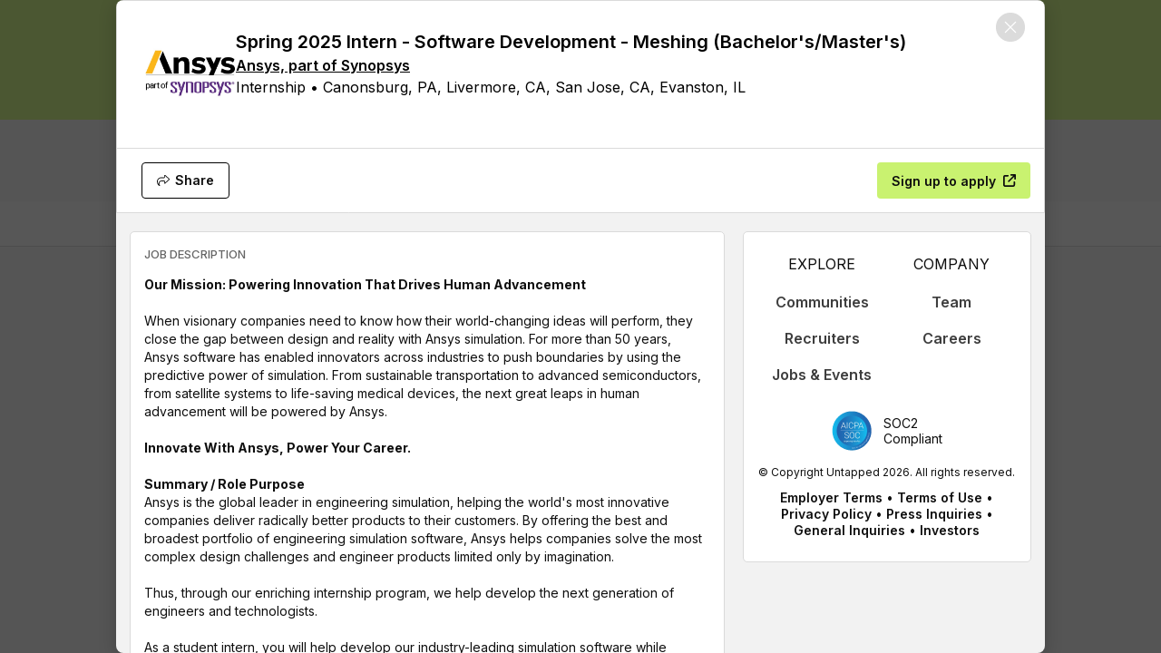

--- FILE ---
content_type: text/html
request_url: https://www.untapped.io/app/discover/jobs/ansys/spring-2025-intern-software-development-meshing-bachelor-s-master-s/e877d09a-be9c-4aa8-970b-51a9c3c431a7
body_size: 2159
content:
<!doctype html><html lang="en"><link href="https://images.jumpstart.me" rel="preconnect"><link href="https://fullstory.com" rel="preconnect"><link href="https://www.googletagmanager.com" rel="preconnect"><link href="https://www.google-analytics.com" rel="preconnect"><link href="https://cdn.heapanalytics.com" rel="preconnect"><script src="/app/datadog.7cf8f9ee73532db0c795.js"></script><script src="/app/performance.fbafb2bffcfcfaf4129b.js"></script><script src="/app/fullStory.dcdf0a61a6f68eb888de.js"></script><script src="/app/googleTagManager.2c61df0fffda56850539.js" defer="defer"></script><script src="/app/heapApp.fc1749830cc5f34a9720.js" defer="defer"></script><script src="//js.hs-scripts.com/8049532.js" defer="defer" async id="hs-script-loader"></script><script src="/app/serviceWorkerLoader.30bc1fe17cbdc8fe248c.js" type="module" defer="defer"></script><script src="https://www.google.com/recaptcha/api.js?&render=explicit" defer="defer" async></script><script>!function(e,t,r){if(!e[r]){for(var n=e[r]=[],i=["survey","reset","config","init","set","get","event","identify","track","page","screen","group","alias"],a=0;a<i.length;a++){var s=i[a];n[s]=n[s]||function(t){return function(){var e=Array.prototype.slice.call(arguments);n.push([t,e])}}(s)}n.SNIPPET_VERSION="1.0.1";e=t.createElement("script"),r=(e.type="text/javascript",e.async=!0,e.src="https://d2yyd1h5u9mauk.cloudfront.net/integrations/web/v1/library/D6DiRPMw1ZDiiPNO/"+r+".js",t.getElementsByTagName("script")[0]);r.parentNode.insertBefore(e,r)}}(window,document,"delighted")</script><meta charset="utf-8"><meta content="website" property="og:type"><meta content="Untapped" property="og:site_name"><meta content="summary" name="twitter:card"><meta content="@JumpStart2017" name="twitter:site"><meta content="university, recruiting, college, tech, engineering, student, students, jobs, jumpstart, career, internship, startup, unicorn" name="keywords"><meta content="fa76cbe899ca49e3f0a9326b21dad209" name="detectify-verification"><meta content="Career Destination" data-vmid="og:title" data-vue-meta="true" property="og:title"><meta content="Untapped is the leading platform for early-career recruiting, where you can show who you really are, and get hired for it. Find a job with companies that value your skills today!" data-vmid="og:description" data-vue-meta="true" property="og:description"><meta content="https://untapped.io" data-vmid="og:url" data-vue-meta="true" property="og:url"><meta content="https://images.jumpstart.me/frontend/brand-banner.png" data-vmid="og:image" data-vue-meta="true" property="og:image"><meta content="https://images.jumpstart.me/frontend/brand-banner.png" data-vmid="og:image:secure_url" data-vue-meta="true" property="og:image:secure_url"><title>Career Destination</title><meta content="Untapped is the leading platform for early-career recruiting, where you can show who you really are, and get hired for it. Find a job with companies that value your skills today!" name="description" data-vmid="description" data-vue-meta="true"><meta content="Career Destination" name="twitter:title" data-vmid="twitter:title" data-vue-meta="true"><meta content="Untapped is the leading platform for early-career recruiting, where you can show who you really are, and get hired for it. Find a job with companies that value your skills today!" name="twitter:description" data-vmid="twitter:description" data-vue-meta="true"><meta content="https://images.jumpstart.me/frontend/brand-banner.png" name="twitter:image" data-vmid="twitter:image" data-vue-meta="true"><link href="/app/apple-touch-icon.png" rel="apple-touch-icon"><link href="/app/favicon-16.png" rel="icon" sizes="16x16" type="image/png"><link href="/app/favicon-32.png" rel="icon" sizes="32x32" type="image/png"><link href="/app/favicon-180.png" rel="icon" sizes="180x180" type="image/png"><link href="/app/favicon-192.png" rel="icon" sizes="192x192" type="image/png"><link href="/app/favicon-196.png" rel="icon" sizes="196x196" type="image/png"><link href="/app/manifest.webmanifest" rel="manifest"><meta content="yes" name="mobile-web-app-capable"><meta content="yes" name="apple-mobile-web-app-capable"><meta content="Untapped" name="application-name"><meta content="Untapped" name="apple-mobile-web-app-title"><meta content="default" name="apple-mobile-web-app-status-bar-style"><link href="/app/safari-pinned-tab.svg" rel="mask-icon" color="#C9F270"><meta content="#C9F270" name="theme-color"><meta content="/ms-icon-144.png" name="msapplication-TileImage"><meta content="#C9F270" name="msapplication-navbutton-color"><meta content="#C9F270" name="msapplication-TileColor"><meta content="https://untapped.io/" name="msapplication-starturl"><meta content="width=device-width,initial-scale=1,shrink-to-fit=no" name="viewport"><link href="/app/182.11398bdb91636c750c46.css" rel="stylesheet" crossorigin="anonymous" integrity="sha256-dcKm8m8GQOmZMEBSGA24CkuxxJlQYe+35zwlMKvZRiw="><link href="/app/175.37384d01191cfbb25d0c.css" rel="stylesheet" crossorigin="anonymous" integrity="sha256-lfEobAI23L+bJc9ArNtGNSzjfPMfpgTnlYNylFGuJOo="><body><noscript><iframe height="0" src="https://www.googletagmanager.com/ns.html?id=GTM-579V273" style="display:none;visibility:hidden" width="0"></iframe></noscript><div id="app"><script src="/app/runtime.4284667d991b2c72c180.js" crossorigin="anonymous" integrity="sha256-GO6pcI8N++i4mLXmA57Z7u0o0jcDIQrR1EdeQP/TCPc="></script><script src="/app/vendors~app~serviceWorkerLoader.a194d566049f63d8b1cb.js" crossorigin="anonymous" integrity="sha256-Z1NwG7246+xh64vZOmByftaaICn0WlqQrJLAjfqtYFg="></script><script src="/app/vendors~app.05dc9fd1f79c31174b32.js" crossorigin="anonymous" integrity="sha256-KTnkpVTSYBoHIyvT+JQ2QB3B/Hs5cGpCrUYjME8kLAs="></script><script src="/app/app.d01c20204d1093a0de06.js" crossorigin="anonymous" integrity="sha256-XnM+A5SLYfDFsUhuL6mn6ihokugctmsDLD/xW9V2kyc="></script><script src="/app/performance.fbafb2bffcfcfaf4129b.js" crossorigin="anonymous" integrity="sha256-ii5pgIG56k2dYHZbymeP1Yj2SIEMb53QAUv4RsPEL1Q="></script><script src="/app/vendors~datadog.fc024544abdb7113b66a.js" crossorigin="anonymous" integrity="sha256-Fjp/XIiF1WsNBBUjdrhmKrnWI9rrVr1y74JoS2PgPws="></script><script src="/app/datadog.7cf8f9ee73532db0c795.js" crossorigin="anonymous" integrity="sha256-qlquiqapqnSacU2cIT1Kblsf+IBnTKmYnlDSQ2C7EnQ="></script><script src="/app/heapApp.fc1749830cc5f34a9720.js" crossorigin="anonymous" integrity="sha256-wkHhrMfLzt0H9dYNM/zVvAxlatciLrjFuddfnEqqmDU="></script><script src="/app/fullStory.dcdf0a61a6f68eb888de.js" crossorigin="anonymous" integrity="sha256-BwbrJBvLkbHoZgGw9+B5CADy6alu0EhlIuvZwCYcIOs="></script><script src="/app/serviceWorkerLoader.30bc1fe17cbdc8fe248c.js" crossorigin="anonymous" integrity="sha256-TJIFy6y4EKk7SXKc6EfjRU2LjHjUPQGPSja55/ye9FE="></script><script src="/app/googleTagManager.2c61df0fffda56850539.js" crossorigin="anonymous" integrity="sha256-dNgAWwfoktIiNdBSrfeLq9PzMf6XScK3EzmF+IGBZc4="></script></div>

--- FILE ---
content_type: text/css
request_url: https://www.untapped.io/app/20.c969154d450093d05805.css
body_size: 656
content:
.white-space-normal[data-v-10a48514]{white-space:normal}@-webkit-keyframes opacityBlink-10a48514{0%{opacity:.33}50%{opacity:1}100%{opacity:.33}}@keyframes opacityBlink-10a48514{0%{opacity:.33}50%{opacity:1}100%{opacity:.33}}.job-card__content-container[data-v-10a48514]{display:-webkit-box;display:-ms-flexbox;display:flex;-webkit-box-orient:vertical;-webkit-box-direction:normal;-ms-flex-direction:column;flex-direction:column;-webkit-box-pack:justify;-ms-flex-pack:justify;justify-content:space-between;min-height:15rem;min-width:15rem;height:100%;width:100%}.job-card__header[data-v-10a48514]{display:-webkit-box;display:-ms-flexbox;display:flex;-webkit-box-pack:justify;-ms-flex-pack:justify;justify-content:space-between;-webkit-box-align:center;-ms-flex-align:center;align-items:center;position:relative;margin-bottom:16px;height:24px}.job-card__chips[data-v-10a48514]{display:-webkit-box;display:-ms-flexbox;display:flex;-webkit-box-orient:horizontal;-webkit-box-direction:normal;-ms-flex-direction:row;flex-direction:row;grid-gap:.5rem;gap:.5rem;-webkit-box-align:center;-ms-flex-align:center;align-items:center;-webkit-box-flex:0;-ms-flex-positive:0;flex-grow:0}.job-card__chips .chip--size-large[data-v-10a48514]{padding-top:4px;padding-bottom:4px}.job-card__chips .chip.one-click-apply[data-v-10a48514]{background-color:#c8f5f5}.job-card__bookmark[data-v-10a48514]{font-size:20px;margin-right:-10px}.job-card__title[data-v-10a48514]{font-size:18px;font-weight:600;line-height:24px;margin-bottom:6px;word-wrap:anywhere}.job-card__title[data-v-10a48514]:hover{text-decoration:none}.job-card__locations[data-v-10a48514]{font-size:1rem;margin-bottom:6px;line-height:24px}.job-card__salary[data-v-10a48514]{font-size:.875rem;color:#555;font-weight:300;display:-webkit-box;display:-ms-flexbox;display:flex;-webkit-box-align:center;-ms-flex-align:center;align-items:center;grid-gap:.2rem;gap:.2rem}.job-card__early-applicant[data-v-10a48514]{font-size:.75rem;color:#555;margin-top:.75rem;margin-bottom:1rem;font-weight:300;display:-webkit-box;display:-ms-flexbox;display:flex;grid-gap:.4rem;gap:.4rem;-webkit-box-align:center;-ms-flex-align:center;align-items:center}.job-card__company[data-v-10a48514]{display:-webkit-box;display:-ms-flexbox;display:flex;-webkit-box-align:center;-ms-flex-align:center;align-items:center;margin-top:auto}.job-card__image[data-v-10a48514]{width:1.5rem;height:1.5rem;margin-right:10px;border-radius:5px}.job-card__company-name[data-v-10a48514]{font-size:1rem}.job-card__image[data-v-10a48514]{background-size:contain;background-position:center;background-repeat:no-repeat;height:1.5rem;width:1.5rem;min-height:1.5rem;min-width:1.5rem}[data-v-10a48514] .palette-tooltip__content{max-width:163px}
.white-space-normal[data-v-21ccbe00]{white-space:normal}@-webkit-keyframes opacityBlink-21ccbe00{0%{opacity:.33}50%{opacity:1}100%{opacity:.33}}@keyframes opacityBlink-21ccbe00{0%{opacity:.33}50%{opacity:1}100%{opacity:.33}}.job-card[data-v-21ccbe00]{-webkit-transition:-webkit-box-shadow .1s ease,-webkit-transform .1s ease;transition:-webkit-box-shadow .1s ease,-webkit-transform .1s ease;transition:box-shadow .1s ease,transform .1s ease;transition:box-shadow .1s ease,transform .1s ease,-webkit-box-shadow .1s ease,-webkit-transform .1s ease}.job-card[data-v-21ccbe00]:hover{cursor:pointer}.job-card[data-v-21ccbe00]:focus{-webkit-box-shadow:0 0 0 2px #000;box-shadow:0 0 0 2px #000;outline:none}.job-card[data-v-21ccbe00]:hover:focus{-webkit-box-shadow:0 .1875rem .8125rem rgba(0,0,0,.1);box-shadow:0 .1875rem .8125rem rgba(0,0,0,.1)}
.white-space-normal[data-v-a7617322]{white-space:normal}@-webkit-keyframes opacityBlink-a7617322{0%{opacity:.33}50%{opacity:1}100%{opacity:.33}}@keyframes opacityBlink-a7617322{0%{opacity:.33}50%{opacity:1}100%{opacity:.33}}.feed-section__indicator[data-v-a7617322]{display:-webkit-box;display:-ms-flexbox;display:flex;-ms-flex-wrap:wrap;flex-wrap:wrap;-webkit-box-pack:start;-ms-flex-pack:start;justify-content:flex-start;-webkit-box-align:start;-ms-flex-align:start;align-items:flex-start;text-align:left;background-color:#f0e6ff;margin-bottom:1rem;padding:1rem;border-radius:.5rem}.feed-section__highlight[data-v-a7617322]{font-weight:600;margin-right:.25rem}.feed-section .feed-section-card--footer[data-v-a7617322]{height:56px;margin:-15px;color:#0e0e0e;background-color:#fff;-webkit-transition:all 125ms cubic-bezier(0.25, 0.1, 0.25, 1);transition:all 125ms cubic-bezier(0.25, 0.1, 0.25, 1)}.feed-section .feed-section-card--footer[data-v-a7617322]:hover{background-color:#f2f2f2;-webkit-transform:none;transform:none}

/*# sourceMappingURL=20.c969154d450093d05805.css.map*/

--- FILE ---
content_type: text/css
request_url: https://www.untapped.io/app/29.b22deec74c6587e3934a.css
body_size: 269
content:
.white-space-normal[data-v-c444dfd4]{white-space:normal}@-webkit-keyframes opacityBlink-c444dfd4{0%{opacity:.33}50%{opacity:1}100%{opacity:.33}}@keyframes opacityBlink-c444dfd4{0%{opacity:.33}50%{opacity:1}100%{opacity:.33}}.dual-column-layout[data-v-c444dfd4]{width:100%;display:-webkit-box;display:-ms-flexbox;display:flex;-webkit-box-orient:vertical;-webkit-box-direction:normal;-ms-flex-direction:column;flex-direction:column;-webkit-box-pack:justify;-ms-flex-pack:justify;justify-content:space-between;margin:1.25rem auto 0}@media only screen and (min-width: 52.25em){.dual-column-layout[data-v-c444dfd4]{-webkit-box-orient:horizontal;-webkit-box-direction:normal;-ms-flex-direction:row;flex-direction:row}}@media only screen and (max-width: 65em)and (min-width: 52.25em){.dual-column-layout[data-v-c444dfd4]{padding:0 .75rem}}@media only screen and (max-width: 42.1875em){.dual-column-layout[data-v-c444dfd4]{margin-top:0}}.dual-column-layout__sticky[data-v-c444dfd4],.dual-column-layout__left[data-v-c444dfd4],.dual-column-layout__right[data-v-c444dfd4]{width:100%;margin:0 auto}.dual-column-layout__sticky.flex-1[data-v-c444dfd4],.dual-column-layout__left.flex-1[data-v-c444dfd4],.dual-column-layout__right.flex-1[data-v-c444dfd4]{-webkit-box-flex:1;-ms-flex:1;flex:1}.dual-column-layout__sticky.flex-2[data-v-c444dfd4],.dual-column-layout__left.flex-2[data-v-c444dfd4],.dual-column-layout__right.flex-2[data-v-c444dfd4]{-webkit-box-flex:2;-ms-flex:2;flex:2}.dual-column-layout__sticky[data-v-c444dfd4]{display:block}@media only screen and (min-width: 52.25em){.dual-column-layout__sticky[data-v-c444dfd4]{display:none}}.dual-column-layout__left[data-v-c444dfd4]:not([class*=flex-]){-webkit-box-flex:1;-ms-flex:1 1 66%;flex:1 1 66%;min-width:21.875rem}@media only screen and (min-width: 52.25em){.dual-column-layout__left[data-v-c444dfd4]{margin-right:10px}}.dual-column-layout__right[data-v-c444dfd4]:not([class*=flex-]){-webkit-box-flex:0;-ms-flex:0 1 32%;flex:0 1 32%;min-width:15rem}@media only screen and (min-width: 52.25em){.dual-column-layout__right[data-v-c444dfd4]{margin-left:10px}}
.white-space-normal[data-v-286127a7]{white-space:normal}@-webkit-keyframes opacityBlink-286127a7{0%{opacity:.33}50%{opacity:1}100%{opacity:.33}}@keyframes opacityBlink-286127a7{0%{opacity:.33}50%{opacity:1}100%{opacity:.33}}[data-v-286127a7] .feed-post-flair{background:#fff}@media only screen and (max-width: 52.1875em){[data-v-286127a7] .feed-post-flair.section-card--no-mobile-border{display:none}}@media only screen and (min-width: 52.25em){[data-v-286127a7] .feed-post-flair.section-card--mobile-only{display:none}}.no-pad-top[data-v-286127a7]{padding-top:0}.feed-card__spacer[data-v-286127a7]{margin-bottom:1rem}[data-v-286127a7] .apply-section{background-color:#001e1e;padding:2rem;color:#fff}[data-v-286127a7] .apply-section div>button.square-button{width:100%}

/*# sourceMappingURL=29.b22deec74c6587e3934a.css.map*/

--- FILE ---
content_type: text/css
request_url: https://www.untapped.io/app/159.7fd925a9170cc309b48c.css
body_size: -55
content:
.white-space-normal[data-v-5a4a6394]{white-space:normal}@-webkit-keyframes opacityBlink-5a4a6394{0%{opacity:.33}50%{opacity:1}100%{opacity:.33}}@keyframes opacityBlink-5a4a6394{0%{opacity:.33}50%{opacity:1}100%{opacity:.33}}.search-bar[data-v-5a4a6394]{border-radius:4px}.search-bar--full-width[data-v-5a4a6394]{max-width:100%}
.white-space-normal[data-v-bc88096e]{white-space:normal}@-webkit-keyframes opacityBlink-bc88096e{0%{opacity:.33}50%{opacity:1}100%{opacity:.33}}@keyframes opacityBlink-bc88096e{0%{opacity:.33}50%{opacity:1}100%{opacity:.33}}.page-error[data-v-bc88096e]{max-width:50rem;text-align:center;white-space:normal;margin:1.5rem auto}@media only screen and (max-width: 33em){.page-error[data-v-bc88096e]{padding:0 1.5rem}}.page-error__button--not-first[data-v-bc88096e]{margin-left:.5rem}.page-error_title[data-v-bc88096e]{margin:1rem 0}.page-error_subtitle[data-v-bc88096e]{margin:1rem 0}.page-error__button[data-v-bc88096e]{display:inline-block}.page-error__image[data-v-bc88096e]{max-height:6.5rem;font-size:6.5rem}

/*# sourceMappingURL=159.7fd925a9170cc309b48c.css.map*/

--- FILE ---
content_type: text/css
request_url: https://www.untapped.io/app/32.46f1f287ec6eb01fc3b6.css
body_size: 541
content:
.white-space-normal[data-v-12c4c996]{white-space:normal}@-webkit-keyframes opacityBlink-12c4c996{0%{opacity:.33}50%{opacity:1}100%{opacity:.33}}@keyframes opacityBlink-12c4c996{0%{opacity:.33}50%{opacity:1}100%{opacity:.33}}.login-form[data-v-12c4c996]{display:-webkit-box;display:-ms-flexbox;display:flex;-webkit-box-orient:vertical;-webkit-box-direction:normal;-ms-flex-direction:column;flex-direction:column;margin:auto;max-width:26.25rem;text-align:left;padding:6rem 2.75rem 3rem}.login-form__forgot[data-v-12c4c996]{padding-top:1.5rem}@media only screen and (max-width: 33em){.login-form[data-v-12c4c996]{padding:5rem 1.5rem}.login-form .title-48-demi[data-v-12c4c996]{font-size:3rem}}.form-copy__title[data-v-12c4c996]{color:#0e0e0e}.form-copy__subtitle[data-v-12c4c996]{margin-top:.5rem;margin-bottom:2.25rem;color:#0e0e0e}[data-v-12c4c996] .form--login-form{text-align:left;text-align:initial;padding-bottom:2.75rem;border-bottom:1px solid #dadada}[data-v-12c4c996] .form--login-form .square-button--color-messenger{background:#0e0e0e}[data-v-12c4c996] .form--login-form .modal__btn{margin-left:0;margin-right:0;width:100%}.hr-or[data-v-12c4c996]{margin:1.5625rem 0 .9375rem 0;-webkit-box-pack:justify;-ms-flex-pack:justify;justify-content:space-between}.hr-or .hr-sso[data-v-12c4c996]{background:#dadada;display:inline-block;width:46%;margin:0}.login-form__login[data-v-12c4c996]{margin-top:1.5rem;margin-bottom:1.5rem;color:#0e0e0e}.login-form__sso-login[data-v-12c4c996]{display:-webkit-box;display:-ms-flexbox;display:flex;-webkit-box-orient:vertical;-webkit-box-direction:normal;-ms-flex-direction:column;flex-direction:column;grid-row-gap:1rem;row-gap:1rem}
.white-space-normal[data-v-79b49c50]{white-space:normal}@-webkit-keyframes opacityBlink-79b49c50{0%{opacity:.33}50%{opacity:1}100%{opacity:.33}}@keyframes opacityBlink-79b49c50{0%{opacity:.33}50%{opacity:1}100%{opacity:.33}}.signup-form[data-v-79b49c50]{display:-webkit-box;display:-ms-flexbox;display:flex;-webkit-box-orient:vertical;-webkit-box-direction:normal;-ms-flex-direction:column;flex-direction:column;margin:auto;max-width:38.75rem;text-align:left;padding:6.25rem 1.5rem 2.75rem}.signup-form__terms[data-v-79b49c50]{border-bottom:1px solid #dadada;padding-bottom:1.5rem}.signup-form__signup[data-v-79b49c50]{padding-bottom:1.5rem}@media only screen and (max-width: 33em){.signup-form .title-48-demi[data-v-79b49c50]{font-size:3rem}}.form-copy__title[data-v-79b49c50]{color:#0e0e0e}.form-copy__subtitle[data-v-79b49c50]{margin-top:1rem;margin-bottom:1rem;color:#0e0e0e}[data-v-79b49c50] .form--signup-form{text-align:left;text-align:initial;padding-bottom:1.5rem}[data-v-79b49c50] .form--signup-form .square-button--color-messenger{background:#0e0e0e}[data-v-79b49c50] .form--signup-form .modal__btn{margin-left:0;margin-right:0;width:100%}[data-v-79b49c50] .form--signup-form .form__fieldset--currently_works_at_organization{margin-top:0}[data-v-79b49c50] .form--signup-form .form__fieldset--first_name,[data-v-79b49c50] .form--signup-form .form__fieldset--last_name{width:50%}[data-v-79b49c50] .form--signup-form .form__fieldset--entry_level_hires .form__field{width:25%}@media only screen and (max-width: 33em){[data-v-79b49c50] .form--signup-form .form__fieldset--first_name,[data-v-79b49c50] .form--signup-form .form__fieldset--last_name{width:100%}[data-v-79b49c50] .form--signup-form.form--RECRUITER_COMMUNITIES .form__fieldset--email,[data-v-79b49c50] .form--signup-form.form--RECRUITER_COMMUNITIES .form__fieldset--personal_email{width:100%}}.hr-or[data-v-79b49c50]{margin:1.5625rem 0 .9375rem 0;-webkit-box-pack:justify;-ms-flex-pack:justify;justify-content:space-between}.hr-or .hr-sso[data-v-79b49c50]{background:#dadada;display:inline-block;width:46%;margin:0}.signup-form__login[data-v-79b49c50]{margin-top:1.5rem;margin-bottom:.5rem}.link--underline[data-v-79b49c50]{text-decoration:underline !important;text-underline-offset:1px}.info[data-v-79b49c50]{background:#ffd7d4;border-radius:.25rem;padding:.75rem}.external-link[data-v-79b49c50]{text-decoration:none}[data-v-79b49c50] .form__fieldset--password .form-error{display:none}.signup-form__sso-login[data-v-79b49c50]{display:-webkit-box;display:-ms-flexbox;display:flex;-webkit-box-orient:vertical;-webkit-box-direction:normal;-ms-flex-direction:column;flex-direction:column;grid-row-gap:1rem;row-gap:1rem}

/*# sourceMappingURL=32.46f1f287ec6eb01fc3b6.css.map*/

--- FILE ---
content_type: text/css
request_url: https://www.untapped.io/app/147.877f0a7707d1423a1670.css
body_size: 234
content:
.white-space-normal[data-v-ee2f918c]{white-space:normal}@-webkit-keyframes opacityBlink-ee2f918c{0%{opacity:.33}50%{opacity:1}100%{opacity:.33}}@keyframes opacityBlink-ee2f918c{0%{opacity:.33}50%{opacity:1}100%{opacity:.33}}.signup-view[data-v-ee2f918c]{min-height:100vh;height:calc(100% + 5.625rem);position:relative;padding-top:0}.signup-view--mobile[data-v-ee2f918c]{background:#f2faff}.signup-view--mobile .form-container[data-v-ee2f918c]{position:static;position:initial;width:auto;-webkit-box-shadow:none;box-shadow:none}.signup-view--mobile .brand-partnership[data-v-ee2f918c]{top:1.5rem;left:1.5rem}.background-wave[data-v-ee2f918c]{position:absolute;bottom:0;width:100%;z-index:-2}.form-container[data-v-ee2f918c]{background:#fff;position:static;height:100%;width:65%;display:-webkit-box;display:-ms-flexbox;display:flex}.form-container.login-form[data-v-ee2f918c]{max-width:26.25rem}.background-illustration[data-v-ee2f918c]{position:absolute;bottom:0;left:0;max-width:60%;z-index:-1}.brand-partnership[data-v-ee2f918c]{height:2.3125rem;position:absolute;top:2.75rem;left:2.75rem;z-index:1}.brand-logo[data-v-ee2f918c]{height:2rem}.events-logo[data-v-ee2f918c]{width:340px}.partner-logo[data-v-ee2f918c]{height:2rem}.brand-partnership[data-v-ee2f918c]{-webkit-box-align:center;-ms-flex-align:center;align-items:center;display:-webkit-box;display:-ms-flexbox;display:flex;grid-gap:6px;gap:6px;color:#a6a6a6}.brand-partner-logo[data-v-ee2f918c]{display:-webkit-box;display:-ms-flexbox;display:flex;-webkit-box-align:center;-ms-flex-align:center;align-items:center}.brand-partner-logo .brand-logo[data-v-ee2f918c]{margin-left:.5rem}.bg-area[data-v-ee2f918c]{-webkit-box-flex:1;-ms-flex:1;flex:1;padding-top:0;background:#dadada url(https://images.jumpstart.me/frontend/illustrations/login-background-image.svg) no-repeat bottom 90% left 60%/909px;background-size:cover}.login-view .bg-area[data-v-ee2f918c]{background:#dadada url(https://images.jumpstart.me/frontend/illustrations/login-background-image.svg) no-repeat left 70% bottom 100%/1440px;background-size:cover}

/*# sourceMappingURL=147.877f0a7707d1423a1670.css.map*/

--- FILE ---
content_type: text/css
request_url: https://www.untapped.io/app/1.62f7265eacfb3a9a1980.css
body_size: 618
content:
.white-space-normal{white-space:normal}@-webkit-keyframes opacityBlink{0%{opacity:.33}50%{opacity:1}100%{opacity:.33}}@keyframes opacityBlink{0%{opacity:.33}50%{opacity:1}100%{opacity:.33}}.student-sidebar-popover__header{padding:1.5rem 1.5rem 1rem;border-bottom:1px solid #dadada}.student-sidebar-popover__menu{padding:0 .125rem 0 0;min-width:22.5rem;display:-webkit-box;display:-ms-flexbox;display:flex;-webkit-box-orient:vertical;-webkit-box-direction:normal;-ms-flex-direction:column;flex-direction:column}.student-sidebar-popover__menu--small{min-width:18.4375rem}.student-sidebar-popover__menu-item--border{border-bottom:1px solid #dadada}.student-sidebar-popover__container{padding:.25rem 0;-webkit-box-flex:1;-ms-flex:1;flex:1;overflow-y:auto;border-radius:0 0 16px 16px}
.white-space-normal[data-v-4f307a47]{white-space:normal}@-webkit-keyframes opacityBlink-4f307a47{0%{opacity:.33}50%{opacity:1}100%{opacity:.33}}@keyframes opacityBlink-4f307a47{0%{opacity:.33}50%{opacity:1}100%{opacity:.33}}.accept-community-invite__container[data-v-4f307a47]{background-color:#fff;max-width:21.5625rem;border-radius:8px;-webkit-box-shadow:0 2px 8px rgba(0,0,0,.16);box-shadow:0 2px 8px rgba(0,0,0,.16);padding:1.5rem;margin-left:-1.5rem}.accept-community-invite__container--mobile[data-v-4f307a47]{max-width:12.5rem;padding:.75rem}.accept-community-invite__header[data-v-4f307a47]{margin-bottom:.75rem;-webkit-box-pack:center;-ms-flex-pack:center;justify-content:center;text-align:center}.accept-community-invite__profile-photo[data-v-4f307a47]{margin-right:.5rem}.accept-community-invite__text[data-v-4f307a47]{overflow:hidden;text-overflow:ellipsis}.accept-community-invite__buttons[data-v-4f307a47]{-webkit-box-pack:center;-ms-flex-pack:center;justify-content:center}.accept-community-invite--accept[data-v-4f307a47]{-webkit-box-flex:1;-ms-flex-positive:1;flex-grow:1;margin-right:.5rem}
.white-space-normal[data-v-bff67b02]{white-space:normal}@-webkit-keyframes opacityBlink-bff67b02{0%{opacity:.33}50%{opacity:1}100%{opacity:.33}}@keyframes opacityBlink-bff67b02{0%{opacity:.33}50%{opacity:1}100%{opacity:.33}}.communities-header-actions[data-v-bff67b02]{-webkit-box-flex:1;-ms-flex:1 0 auto;flex:1 0 auto}.communities-header-actions--more[data-v-bff67b02]{margin-left:.5rem}.communities-header-actions--share[data-v-bff67b02]{margin-left:.5rem}.communities-header-actions__badge[data-v-bff67b02]{position:relative;left:-0.25rem;top:2.1875rem}
.white-space-normal[data-v-a36466b6]{white-space:normal}@-webkit-keyframes opacityBlink-a36466b6{0%{opacity:.33}50%{opacity:1}100%{opacity:.33}}@keyframes opacityBlink-a36466b6{0%{opacity:.33}50%{opacity:1}100%{opacity:.33}}.community-header-details__button-group[data-v-a36466b6]{-webkit-box-align:end;-ms-flex-align:end;align-items:flex-end;margin-bottom:.75rem}.community-header-details__icon[data-v-a36466b6]{height:4rem;width:4rem;padding:.125rem;border-radius:8px;-webkit-box-shadow:0 2px 8px rgba(0,0,0,.16);box-shadow:0 2px 8px rgba(0,0,0,.16)}.communities-header-details__actions[data-v-a36466b6]{z-index:1;margin-left:1.5rem}.communities-header-details__join-button[data-v-a36466b6]{z-index:1;margin-left:1.5rem;height:2.5rem}.communities-header-details__members[data-v-a36466b6]{margin-top:.5rem}.communities-header-details__divider[data-v-a36466b6]{margin:0 .75rem}.communities-header-details__online-dot[data-v-a36466b6]{height:6px;width:6px;background-color:#4bcdbc;border-radius:50%;display:inline-block;margin:0 .5rem .125rem 0}.communities-header-deatils__privacy-text[data-v-a36466b6]{white-space:nowrap}.communities-header-details__privacy-icon[data-v-a36466b6]{margin-right:.25rem}.communities-header-details__privacy-info-icon[data-v-a36466b6]{margin-left:.25rem;outline:none}.communities-header-details__description[data-v-a36466b6]{margin-top:.75rem}.communities-header-details__description--topic[data-v-a36466b6]{margin-top:.25rem}.face-pile--avatar[data-v-a36466b6]{margin-right:-0.375rem}.members--count[data-v-a36466b6]{font-weight:normal;font-weight:initial}.face-pile--container[data-v-a36466b6]{margin-right:1rem}.face-pile--container--mobile[data-v-a36466b6]{margin-bottom:.5rem}.face-pile--container--min-width[data-v-a36466b6]{min-width:6rem}

/*# sourceMappingURL=1.62f7265eacfb3a9a1980.css.map*/

--- FILE ---
content_type: text/css
request_url: https://www.untapped.io/app/2.43d29356639d8b592c9a.css
body_size: 1381
content:
.white-space-normal[data-v-76e018e5]{white-space:normal}@-webkit-keyframes opacityBlink-76e018e5{0%{opacity:.33}50%{opacity:1}100%{opacity:.33}}@keyframes opacityBlink-76e018e5{0%{opacity:.33}50%{opacity:1}100%{opacity:.33}}.dual-column-layout[data-v-76e018e5]{width:100%;display:-webkit-box;display:-ms-flexbox;display:flex;-webkit-box-orient:vertical;-webkit-box-direction:normal;-ms-flex-direction:column;flex-direction:column;-webkit-box-pack:justify;-ms-flex-pack:justify;justify-content:space-between;margin:0 auto;padding:0 1rem;max-width:66rem}@media only screen and (min-width: 49em){.dual-column-layout[data-v-76e018e5]{-webkit-box-orient:horizontal;-webkit-box-direction:normal;-ms-flex-direction:row;flex-direction:row;margin-top:1.5rem}}.dual-column-layout__left[data-v-76e018e5],.dual-column-layout__right[data-v-76e018e5]{width:100%;margin:0 auto}.dual-column-layout__left[data-v-76e018e5]{position:relative;-webkit-box-flex:1;-ms-flex:1 1 66%;flex:1 1 66%;min-width:21.875rem}@media only screen and (min-width: 49em){.dual-column-layout__left[data-v-76e018e5]{margin-right:10px}}.dual-column-layout__left--single[data-v-76e018e5]{margin:0}.dual-column-layout__right[data-v-76e018e5]{-webkit-box-flex:0;-ms-flex:0 1 32%;flex:0 1 32%;min-width:14.75rem;max-width:18.75rem}@media only screen and (min-width: 49em){.dual-column-layout__right[data-v-76e018e5]{margin-left:10px}}
.white-space-normal[data-v-47914397]{white-space:normal}@-webkit-keyframes opacityBlink-47914397{0%{opacity:.33}50%{opacity:1}100%{opacity:.33}}@keyframes opacityBlink-47914397{0%{opacity:.33}50%{opacity:1}100%{opacity:.33}}.communities-discover-card[data-v-47914397]{position:relative;width:13.75rem;height:7.5rem;-webkit-box-shadow:0px 2px 8px rgba(0,0,0,.08);box-shadow:0px 2px 8px rgba(0,0,0,.08);border-radius:16px;background-color:#fff}@media only screen and (min-width: 65.0625em){.communities-discover-card[data-v-47914397]{-webkit-transition:200ms cubic-bezier(0.25, 0.1, 0.25, 1);transition:200ms cubic-bezier(0.25, 0.1, 0.25, 1)}.communities-discover-card[data-v-47914397]:hover{-webkit-transform:scale(1.05);transform:scale(1.05)}}.communities-discover-card__img[data-v-47914397]{max-width:80%;top:0;left:0;position:absolute;z-index:0;border-top-left-radius:16px}.communities-discover-card__text[data-v-47914397]{position:absolute;z-index:1;bottom:1.25rem;left:1.5rem}
.white-space-normal[data-v-0cca0188]{white-space:normal}@-webkit-keyframes opacityBlink-0cca0188{0%{opacity:.33}50%{opacity:1}100%{opacity:.33}}@keyframes opacityBlink-0cca0188{0%{opacity:.33}50%{opacity:1}100%{opacity:.33}}.student-sidebar-item[data-v-0cca0188]{position:relative;min-width:17.5rem;min-height:3rem;padding:0 1.5rem;color:#0e0e0e}.router-link-active[data-v-0cca0188]{color:#000}.router-link-active[data-v-0cca0188]:after{content:"";position:absolute;margin-left:-1.5rem;width:16.25rem;height:100%;background-color:rgba(247,56,89,.03);z-index:-1;border-radius:0px 8px 8px 0px}.router-link-active[data-v-0cca0188]:before{content:"";position:absolute;margin-left:-1.5rem;height:100%;width:.25rem;background-color:#0e0e0e;border-radius:0px 8px 8px 0px}.student-sidebar-item__badge[data-v-0cca0188]{position:absolute;top:1.25rem;right:1rem}
.white-space-normal[data-v-36ae1005]{white-space:normal}@-webkit-keyframes opacityBlink-36ae1005{0%{opacity:.33}50%{opacity:1}100%{opacity:.33}}@keyframes opacityBlink-36ae1005{0%{opacity:.33}50%{opacity:1}100%{opacity:.33}}.student-sidebar-section__header[data-v-36ae1005]{padding:2rem 1.5rem .75rem;text-transform:uppercase;letter-spacing:.08em;-webkit-box-pack:justify;-ms-flex-pack:justify;justify-content:space-between}.student-sidebar-section__icon[data-v-36ae1005]{max-height:1.625rem;max-width:1.625rem;border-radius:4px}.student-sidebar-section__icon--container[data-v-36ae1005]{height:1.625rem;width:1.625rem;margin-right:1rem}.student-sidebar-section__icon--round[data-v-36ae1005]{-o-object-fit:cover;object-fit:cover;border-radius:50%;height:1.625rem;width:1.625rem}.section-item--action[data-v-36ae1005]{cursor:pointer}
.white-space-normal[data-v-e15588b0]{white-space:normal}@-webkit-keyframes opacityBlink-e15588b0{0%{opacity:.33}50%{opacity:1}100%{opacity:.33}}@keyframes opacityBlink-e15588b0{0%{opacity:.33}50%{opacity:1}100%{opacity:.33}}.student-mobile-menu[data-v-e15588b0]{position:fixed;top:0;left:0;z-index:902;height:100%;background-color:#fff;width:18.75rem;margin-left:-18.75rem;-webkit-transition:margin-left 200ms cubic-bezier(0.25, 0.1, 0.25, 1);transition:margin-left 200ms cubic-bezier(0.25, 0.1, 0.25, 1);overflow:scroll;padding-bottom:5rem}.student-mobile-menu__overlay[data-v-e15588b0]{position:fixed;top:0;bottom:0;left:0;right:0;background:rgba(16,16,16,.7);margin-left:0;z-index:900}.student-mobile-menu--open[data-v-e15588b0]{margin-left:0}.student-mobile-menu__logo[data-v-e15588b0]{height:1.5rem;width:5rem;margin:2rem 1.25rem .5rem}
.white-space-normal[data-v-aca28b9c]{white-space:normal}@-webkit-keyframes opacityBlink-aca28b9c{0%{opacity:.33}50%{opacity:1}100%{opacity:.33}}@keyframes opacityBlink-aca28b9c{0%{opacity:.33}50%{opacity:1}100%{opacity:.33}}.student-mobile-side-menu-toggle__hamburger[data-v-aca28b9c]{color:#0e0e0e}
.white-space-normal[data-v-6060d4f5]{white-space:normal}@-webkit-keyframes opacityBlink-6060d4f5{0%{opacity:.33}50%{opacity:1}100%{opacity:.33}}@keyframes opacityBlink-6060d4f5{0%{opacity:.33}50%{opacity:1}100%{opacity:.33}}.tab-bar__container[data-v-6060d4f5]{border-bottom:1px solid #f2f2f2;white-space:nowrap;overflow:scroll}.tab-bar__container--border-top[data-v-6060d4f5]{border-top:1px solid #f2f2f2}.tab-bar[data-v-6060d4f5]{color:#a6a6a6;display:inline-block;padding:.8125rem;overflow:hidden;text-overflow:ellipsis}.tab-bar--bold[data-v-6060d4f5]{font-weight:600}.tab-bar--selected[data-v-6060d4f5]{color:#3365e6;border-bottom:4px solid #3365e6}.tab-bar--centered[data-v-6060d4f5]{text-align:center}
.white-space-normal[data-v-256155d6]{white-space:normal}@-webkit-keyframes opacityBlink-256155d6{0%{opacity:.33}50%{opacity:1}100%{opacity:.33}}@keyframes opacityBlink-256155d6{0%{opacity:.33}50%{opacity:1}100%{opacity:.33}}.communities-header__container[data-v-256155d6]{position:relative;background-color:#fff;padding:2rem 0 1.5rem 0}.communities-header__container--mobile[data-v-256155d6]{padding:1.25rem}.communities-header__container--home[data-v-256155d6]{padding-top:4rem}.communities-header__container--home--student[data-v-256155d6]{padding-top:2.75rem;padding-bottom:6.25rem}.communities-header__container--fixed[data-v-256155d6]{position:fixed;top:0;left:17.5rem;right:0;-webkit-box-shadow:0 3px 13px rgba(0,0,0,.1);box-shadow:0 3px 13px rgba(0,0,0,.1);z-index:calc(14 - 1)}.communities-header__container--fixed--mobile[data-v-256155d6]{left:0}[data-v-256155d6] .dual-column-layout{margin-top:0}.communities-header__banner[data-v-256155d6]{width:50%;-o-object-fit:cover;object-fit:cover;-o-object-position:top;object-position:top;border-bottom-left-radius:37.5rem;position:absolute;top:0;right:0;max-height:80%}.communities-header__banner--mobile[data-v-256155d6]{max-height:6.5625rem}.communities-header__details[data-v-256155d6]{padding-right:5rem}.communities-header__back-button[data-v-256155d6]{margin-bottom:.5rem}.communities-header__side-menu-toggle[data-v-256155d6]{padding-bottom:1rem}.communities-header__button_container[data-v-256155d6]{height:100%;position:relative}.communities-header__button[data-v-256155d6]{position:absolute;width:100%;bottom:0}.communities-header__tab[data-v-256155d6]{background-color:#fff;-webkit-box-shadow:0px 2px 5px rgba(0,0,0,.08);box-shadow:0px 2px 5px rgba(0,0,0,.08)}.communities-home__intro[data-v-256155d6]{display:grid;grid-column-gap:1.25rem;grid-template-columns:repeat(3, 1fr);margin-top:-4rem}@media only screen and (max-width: 65em){.communities-home__intro[data-v-256155d6]{margin-top:1rem;width:-webkit-fit-content;width:-moz-fit-content;width:fit-content;padding:0 .5rem}}@media only screen and (max-width: 45.6875em){.communities-home__intro[data-v-256155d6]{overflow-x:scroll;max-width:716px;width:unset}}

/*# sourceMappingURL=2.43d29356639d8b592c9a.css.map*/

--- FILE ---
content_type: text/css
request_url: https://www.untapped.io/app/4.5cbfb2c5b40e864004e2.css
body_size: 2113
content:
.white-space-normal[data-v-c0cc586e]{white-space:normal}@-webkit-keyframes opacityBlink-c0cc586e{0%{opacity:.33}50%{opacity:1}100%{opacity:.33}}@keyframes opacityBlink-c0cc586e{0%{opacity:.33}50%{opacity:1}100%{opacity:.33}}.communities-author-info[data-v-c0cc586e]{margin-bottom:.75rem;width:100%}.author--name[data-v-c0cc586e]{text-decoration:none;color:#0e0e0e}.hover-underline[data-v-c0cc586e]:hover{text-decoration:underline}.author-second-row[data-v-c0cc586e]{min-width:0;margin-top:.5rem}.author-second-row--adjacent[data-v-c0cc586e]{margin:0;display:inline}
.white-space-normal[data-v-4bbd247a]{white-space:normal}@-webkit-keyframes opacityBlink-4bbd247a{0%{opacity:.33}50%{opacity:1}100%{opacity:.33}}@keyframes opacityBlink-4bbd247a{0%{opacity:.33}50%{opacity:1}100%{opacity:.33}}.profile-hover[data-v-4bbd247a]{width:20rem;padding:.9375rem 1.25rem 1.25rem;border-radius:10px;background:#fff}.profile-hover .square-button[data-v-4bbd247a]{margin-top:.9375rem}.hover-avatar[data-v-4bbd247a]{margin-right:.75rem;-ms-flex-negative:0;flex-shrink:0}.profile-quick-view__user-info[data-v-4bbd247a]{-webkit-box-pack:space-evenly;-ms-flex-pack:space-evenly;justify-content:space-evenly;overflow:hidden}.action-buttons[data-v-4bbd247a]{-webkit-box-pack:justify;-ms-flex-pack:justify;justify-content:space-between}.button--half-width[data-v-4bbd247a]{height:2.5rem;width:48%}.button--full-width[data-v-4bbd247a]{width:100%}.margin-top--4[data-v-4bbd247a]{margin-top:.25rem}[data-v-4bbd247a] .trigger:focus{outline:0;border:none}
.white-space-normal[data-v-06025fa7]{white-space:normal}@-webkit-keyframes opacityBlink-06025fa7{0%{opacity:.33}50%{opacity:1}100%{opacity:.33}}@keyframes opacityBlink-06025fa7{0%{opacity:.33}50%{opacity:1}100%{opacity:.33}}.thread-action-popover[data-v-06025fa7]{color:#dadada}.thread-action-popover[data-v-06025fa7] svg{color:#0e0e0e}
.white-space-normal[data-v-21c62562]{white-space:normal}@-webkit-keyframes opacityBlink-21c62562{0%{opacity:.33}50%{opacity:1}100%{opacity:.33}}@keyframes opacityBlink-21c62562{0%{opacity:.33}50%{opacity:1}100%{opacity:.33}}.thread-post__button[data-v-21c62562]{-webkit-transition:-webkit-transform 125ms cubic-bezier(0.17, 0.89, 0.36, 2);transition:-webkit-transform 125ms cubic-bezier(0.17, 0.89, 0.36, 2);transition:transform 125ms cubic-bezier(0.17, 0.89, 0.36, 2);transition:transform 125ms cubic-bezier(0.17, 0.89, 0.36, 2), -webkit-transform 125ms cubic-bezier(0.17, 0.89, 0.36, 2);background:#fff;color:#666;border:1px solid #a6a6a6;border-radius:100px;text-decoration:none;-webkit-box-align:center;-ms-flex-align:center;align-items:center;-webkit-box-pack:center;-ms-flex-pack:center;justify-content:center}.thread-post__button[data-v-21c62562]:hover{-webkit-transform:scale(1.1);transform:scale(1.1)}.thread-post__button.thread-post__button--text-icon[data-v-21c62562]{padding:.5rem 1rem}.thread-post__button.thread-post__button--icon-only[data-v-21c62562]{padding:.5rem;min-width:2.1875rem}.thread-post__button.thread-post__button--no-border[data-v-21c62562]{border:none;background:none;padding:0 .1875rem}.thread-post__button-text[data-v-21c62562]{margin-left:.25rem}
.white-space-normal[data-v-0b86e9de]{white-space:normal}@-webkit-keyframes opacityBlink-0b86e9de{0%{opacity:.33}50%{opacity:1}100%{opacity:.33}}@keyframes opacityBlink-0b86e9de{0%{opacity:.33}50%{opacity:1}100%{opacity:.33}}.communities-error__container[data-v-0b86e9de]{text-align:center}.communities-error_image[data-v-0b86e9de]{margin-bottom:.5rem}.communities-error_image--200[data-v-0b86e9de]{width:12.5rem}.communities-error_image--300[data-v-0b86e9de]{width:18.75rem}
.white-space-normal[data-v-7d2b92e2]{white-space:normal}@-webkit-keyframes opacityBlink-7d2b92e2{0%{opacity:.33}50%{opacity:1}100%{opacity:.33}}@keyframes opacityBlink-7d2b92e2{0%{opacity:.33}50%{opacity:1}100%{opacity:.33}}.thread-post__fake-avatar[data-v-7d2b92e2]{max-width:2.25rem;min-width:2.25rem;margin-right:.625rem}.thread-post__action_container[data-v-7d2b92e2]{width:100%}.thread-post__action--left[data-v-7d2b92e2]{margin-right:.5rem}.thread-post__action-selected[data-v-7d2b92e2] .thread-post__button-text{color:#666}.thread-post__action-follow.thread-post__action-selected[data-v-7d2b92e2]{color:#fc9213}.thread-post__action-like.thread-post__action-selected[data-v-7d2b92e2]{color:#e74926}.thread-post__action-like.thread-post__action-disabled[data-v-7d2b92e2]{color:#a6a6a6}.thread-post__action-comment.thread-post__action-disabled[data-v-7d2b92e2]{color:#a6a6a6}.thread-post__action--right[data-v-7d2b92e2]{-webkit-transition:opacity 125ms cubic-bezier(0.25, 0.1, 0.25, 1);transition:opacity 125ms cubic-bezier(0.25, 0.1, 0.25, 1);opacity:0;margin-left:.5rem}.thread-post__actions--hidden-until-hover[data-v-7d2b92e2]{opacity:1}.thread-post__dot-separator[data-v-7d2b92e2]{margin-right:.5rem;margin-top:.125rem}.thread-post__action_container--comment .thread-post__button[data-v-7d2b92e2]{font-size:.75rem}.thread-post__action_container--comment[data-v-7d2b92e2] .thread-post__button-text{font-size:.625rem}.thread-post__action_container--comment .thread-post__dot-separator[data-v-7d2b92e2]{margin-right:.5rem;margin-top:0}
.white-space-normal[data-v-9ad3a340]{white-space:normal}@-webkit-keyframes opacityBlink-9ad3a340{0%{opacity:.33}50%{opacity:1}100%{opacity:.33}}@keyframes opacityBlink-9ad3a340{0%{opacity:.33}50%{opacity:1}100%{opacity:.33}}[data-v-9ad3a340].mini-comment-composer__form .form__fieldset{margin:0;padding:0}[data-v-9ad3a340].mini-comment-composer__form .form__input{z-index:1}[data-v-9ad3a340].mini-comment-composer__form .form__field{background:#fafafa;-webkit-transition:height 300ms cubic-bezier(0.25, 0.1, 0.25, 1);transition:height 300ms cubic-bezier(0.25, 0.1, 0.25, 1);padding:0;height:2.5rem;margin:0}[data-v-9ad3a340].mini-comment-composer__form .form__label{margin:0}[data-v-9ad3a340].poster-selector{min-width:0;border:1px solid #dadada;border-radius:100px;padding:.25rem;margin-right:1.5rem}[data-v-9ad3a340].poster-selector .thread-dropdown__selected{min-width:3rem}[data-v-9ad3a340].poster-selector .thread-dropdown__image{height:2rem;width:2rem}[data-v-9ad3a340].poster-selector .thread-dropdown__chevron{margin:0}
.white-space-normal[data-v-43fbbcda]{white-space:normal}@-webkit-keyframes opacityBlink-43fbbcda{0%{opacity:.33}50%{opacity:1}100%{opacity:.33}}@keyframes opacityBlink-43fbbcda{0%{opacity:.33}50%{opacity:1}100%{opacity:.33}}.comment-container[data-v-43fbbcda]{background:#fafafa;-webkit-transition:background 2s cubic-bezier(0.25, 0.1, 0.25, 1);transition:background 2s cubic-bezier(0.25, 0.1, 0.25, 1);padding:.75rem;border-radius:.5rem;border-top-left-radius:0;width:100%}.communities-comment[data-v-43fbbcda]{padding-bottom:1.25rem}.rendered-wysiwyg[data-v-43fbbcda] p{margin:0}.rendered-wysiwyg[data-v-43fbbcda] p:empty{margin:.5rem 0}.communities-reply[data-v-43fbbcda]{margin-left:2.75rem}.communities-comment__avatar[data-v-43fbbcda]{margin-right:.5rem}.communities-comment__body[data-v-43fbbcda]{line-height:1.375rem;margin-bottom:1rem;color:#0e0e0e}.communities-comment__body[data-v-43fbbcda] ul{list-style:disc;margin-left:1rem}.communities-comment__body[data-v-43fbbcda] ol,.communities-comment__body ul[data-v-43fbbcda]{margin-left:1rem}.edited-tag[data-v-43fbbcda]{margin-top:-1rem;margin-bottom:1rem}.commmunities-comment__author-info[data-v-43fbbcda]{margin-bottom:1rem}[data-v-43fbbcda] .comment-actions--reply .thread-post__action-comment,[data-v-43fbbcda] .comment-actions--reply .thread-post__dot-separator{display:none}
.white-space-normal[data-v-606b2f3c]{white-space:normal}@-webkit-keyframes opacityBlink-606b2f3c{0%{opacity:.33}50%{opacity:1}100%{opacity:.33}}@keyframes opacityBlink-606b2f3c{0%{opacity:.33}50%{opacity:1}100%{opacity:.33}}.remove-button[data-v-606b2f3c]{position:absolute;top:.3125rem;right:.3125rem;z-index:2;height:1.5625rem;width:1.5625rem;-webkit-transition:all 125ms cubic-bezier(0.25, 0.1, 0.25, 1);transition:all 125ms cubic-bezier(0.25, 0.1, 0.25, 1);cursor:pointer}.remove-button[data-v-606b2f3c]:hover{opacity:.6}
.white-space-normal[data-v-cc13f7f0]{white-space:normal}@-webkit-keyframes opacityBlink-cc13f7f0{0%{opacity:.33}50%{opacity:1}100%{opacity:.33}}@keyframes opacityBlink-cc13f7f0{0%{opacity:.33}50%{opacity:1}100%{opacity:.33}}.link-preview[data-v-cc13f7f0]{position:relative;-webkit-box-align:center;-ms-flex-align:center;align-items:center}.link-preview__link[data-v-cc13f7f0]{padding:.9375rem .9375rem;background:#f2f2f2;display:-webkit-box;display:-ms-flexbox;display:flex;-webkit-box-orient:vertical;-webkit-box-direction:normal;-ms-flex-direction:column;flex-direction:column;-webkit-box-pack:center;-ms-flex-pack:center;justify-content:center}.link-preview__title[data-v-cc13f7f0]{font-size:.875rem;font-weight:700;cursor:pointer}.link-preview__p[data-v-cc13f7f0]{margin-top:.3125rem;font-size:.75rem;color:#a6a6a6;word-break:break-word;cursor:pointer}.link-preview__img-container[data-v-cc13f7f0]{display:-webkit-box;display:-ms-flexbox;display:flex;-webkit-box-pack:center;-ms-flex-pack:center;justify-content:center;cursor:pointer}.link-preview__img[data-v-cc13f7f0]{width:100%;max-height:18.75rem;height:100%;-o-object-fit:cover;object-fit:cover}.link-preview__iframe-container[data-v-cc13f7f0]{position:relative;height:0;width:100%}.link-preview__iframe[data-v-cc13f7f0]{position:absolute;top:0;left:0;width:100%;height:100%}.link-preview__play-button[data-v-cc13f7f0]{z-index:2;-webkit-transition:all 125ms cubic-bezier(0.25, 0.1, 0.25, 1);transition:all 125ms cubic-bezier(0.25, 0.1, 0.25, 1);cursor:pointer}.link-preview__play-button[data-v-cc13f7f0]:hover{opacity:.6}.link-preview__loader[data-v-cc13f7f0]{margin-bottom:-0.625rem}.link-preview__loader .infinite-loading-spinner[data-v-cc13f7f0]{padding-top:0}.link-preview--small[data-v-cc13f7f0]{display:-webkit-inline-box;display:-ms-inline-flexbox;display:inline-flex;background:#f2f2f2}
.white-space-normal[data-v-0791e95f]{white-space:normal}@-webkit-keyframes opacityBlink-0791e95f{0%{opacity:.33}50%{opacity:1}100%{opacity:.33}}@keyframes opacityBlink-0791e95f{0%{opacity:.33}50%{opacity:1}100%{opacity:.33}}.thread-post__fake-avatar[data-v-0791e95f]{max-width:2.25rem;min-width:2.25rem;margin-right:.625rem}.thread-post__title[data-v-0791e95f]{color:#0e0e0e;margin-bottom:.25rem}.thread-post__body[data-v-0791e95f]{-webkit-text-size-adjust:none;color:#0e0e0e;line-height:1.375rem;word-break:break-word}.rendered-wysiwyg[data-v-0791e95f] p{margin:0 0}.rendered-wysiwyg[data-v-0791e95f] p:empty{margin:.5rem 0}.thread-post__title--small .thread-post__body--small[data-v-0791e95f]{margin:.125rem 2rem .125rem 0}.thread-post__edited[data-v-0791e95f]{margin-top:.25rem}.thread-content__container[data-v-0791e95f]{position:relative}.thread-post__image[data-v-0791e95f]{width:calc(100% + 2rem*2);margin:1rem -2rem 0;max-height:32rem;-o-object-fit:contain;object-fit:contain;left:0;-webkit-box-shadow:0px 15px 1px #fff,0px -15px 1px #fff;box-shadow:0px 15px 1px #fff,0px -15px 1px #fff}.thread-post__video[data-v-0791e95f]{width:calc(100% + 2rem*2);margin:1rem -2rem 0;max-height:32rem}.thread-post__link-preview[data-v-0791e95f]{width:calc(100% + 2rem*2);margin:1rem -2rem 0;max-height:32rem;border:none;border-top:1px solid #f2f2f2}
.white-space-normal[data-v-12857107]{white-space:normal}@-webkit-keyframes opacityBlink-12857107{0%{opacity:.33}50%{opacity:1}100%{opacity:.33}}@keyframes opacityBlink-12857107{0%{opacity:.33}50%{opacity:1}100%{opacity:.33}}.thread-post__avatar[data-v-12857107]{max-width:2.25rem;min-width:2.25rem;margin-right:.625rem;-ms-flex-item-align:start;align-self:flex-start}.thread-post__avatar--small[data-v-12857107]{max-width:1.5rem;min-width:1.5rem}.thread-post__post-audience[data-v-12857107]{margin-bottom:.125rem}.thread-post__community[data-v-12857107]:hover{text-decoration:underline}.thread-post__audience-logo[data-v-12857107]{max-height:.75rem;max-width:.75rem;margin-bottom:-0.0625rem}.hover-underline[data-v-12857107]:hover{text-decoration:underline}
.white-space-normal[data-v-a62e88aa]{white-space:normal}@-webkit-keyframes opacityBlink-a62e88aa{0%{opacity:.33}50%{opacity:1}100%{opacity:.33}}@keyframes opacityBlink-a62e88aa{0%{opacity:.33}50%{opacity:1}100%{opacity:.33}}.thread-post__container[data-v-a62e88aa]{border-radius:1rem;padding:1.5rem 2rem;background:#fff;border:1px solid #f2f2f2;overflow:hidden;position:relative}.thread-post__context-row[data-v-a62e88aa]{margin-bottom:1rem}.thread-post__context-row--side-rail[data-v-a62e88aa]{margin-bottom:.5rem}.thread-post__action-row[data-v-a62e88aa]{margin-top:.75rem}.thread-post__action-row--side-rail[data-v-a62e88aa]{margin-top:.5rem}.thread-post__action-row--mobile-carousel[data-v-a62e88aa]{position:absolute;bottom:0;margin-bottom:1rem;margin-top:1.25rem}.thread-post__hr[data-v-a62e88aa]{margin-top:1rem;margin-bottom:1rem;margin-left:-2rem;width:calc(100% + 64px)}.thread-post__hr--bottom[data-v-a62e88aa]{margin-top:0}.thread-post__composer[data-v-a62e88aa]{padding:0}.thread-post__comment[data-v-a62e88aa]:last-child{padding:0}
.white-space-normal[data-v-c2e85a7e]{white-space:normal}@-webkit-keyframes opacityBlink-c2e85a7e{0%{opacity:.33}50%{opacity:1}100%{opacity:.33}}@keyframes opacityBlink-c2e85a7e{0%{opacity:.33}50%{opacity:1}100%{opacity:.33}}.thread-post__container[data-v-c2e85a7e]{border-radius:1rem;padding:1.5rem 2rem;background:#fff;border:1px solid #f2f2f2}

/*# sourceMappingURL=4.5cbfb2c5b40e864004e2.css.map*/

--- FILE ---
content_type: text/css
request_url: https://www.untapped.io/app/7.1738f72a67fbc39fe1a8.css
body_size: 1052
content:
.white-space-normal[data-v-ccc9a9f4]{white-space:normal}@-webkit-keyframes opacityBlink-ccc9a9f4{0%{opacity:.33}50%{opacity:1}100%{opacity:.33}}@keyframes opacityBlink-ccc9a9f4{0%{opacity:.33}50%{opacity:1}100%{opacity:.33}}.communities-dropdown-menu__selected[data-v-ccc9a9f4]{color:#0e0e0e;cursor:pointer;white-space:nowrap}.communities-dropdown-menu__selected[data-v-ccc9a9f4]:hover{color:#3365e6;-webkit-transition:color 200ms ease-in-out;transition:color 200ms ease-in-out}.communities-dropdown-menu__popover[data-v-ccc9a9f4]{padding:0}.communities-dropdown-menu__popover-item[data-v-ccc9a9f4]{color:#0e0e0e;margin:.25rem 0}.communities-dropdown-menu__popover-item[data-v-ccc9a9f4]:hover{color:#0e0e0e}.communities-dropdown-menu__border[data-v-ccc9a9f4]{border-top:1px solid #f2f2f2;margin-top:.25rem}[data-v-ccc9a9f4] .trigger{width:100%}
.white-space-normal[data-v-3704522a]{white-space:normal}@-webkit-keyframes opacityBlink-3704522a{0%{opacity:.33}50%{opacity:1}100%{opacity:.33}}@keyframes opacityBlink-3704522a{0%{opacity:.33}50%{opacity:1}100%{opacity:.33}}.communities-control-bar__container[data-v-3704522a]{display:-webkit-box;display:-ms-flexbox;display:flex;-webkit-box-orient:horizontal;-webkit-box-direction:normal;-ms-flex-direction:row;flex-direction:row}.communities-control-bar__search[data-v-3704522a]{-webkit-box-flex:1;-ms-flex:1 0;flex:1 0;margin-right:2.75rem}.communities-control-bar__search--mobile[data-v-3704522a]{margin-right:1.5rem}.communities-control-bar__sort[data-v-3704522a]{-webkit-box-flex:0;-ms-flex:0 1;flex:0 1;margin:auto .5rem auto 0}
.white-space-normal[data-v-28c75c8d]{white-space:normal}@-webkit-keyframes opacityBlink-28c75c8d{0%{opacity:.33}50%{opacity:1}100%{opacity:.33}}@keyframes opacityBlink-28c75c8d{0%{opacity:.33}50%{opacity:1}100%{opacity:.33}}.create-thread-cta[data-v-28c75c8d]{background-color:#3365e6;border-radius:100px;color:#fff;min-height:2.5rem;min-width:15rem;-webkit-transition:all 125ms cubic-bezier(0.25, 0.1, 0.25, 1);transition:all 125ms cubic-bezier(0.25, 0.1, 0.25, 1);z-index:2}.create-thread-cta[data-v-28c75c8d]:hover{background-color:#4774e9;font-size:.8125rem}.create-thread-cta__icon[data-v-28c75c8d]{height:1rem;width:1rem;margin-right:.5rem}.fade-enter-active[data-v-28c75c8d],.fade-leave-active[data-v-28c75c8d]{-webkit-transition:opacity 200ms cubic-bezier(0.25, 0.1, 0.25, 1);transition:opacity 200ms cubic-bezier(0.25, 0.1, 0.25, 1)}.fade-enter[data-v-28c75c8d],.fade-leave-to[data-v-28c75c8d]{opacity:0}
.white-space-normal[data-v-14056f64]{white-space:normal}@-webkit-keyframes opacityBlink-14056f64{0%{opacity:.33}50%{opacity:1}100%{opacity:.33}}@keyframes opacityBlink-14056f64{0%{opacity:.33}50%{opacity:1}100%{opacity:.33}}.thread-post__container[data-v-14056f64]{margin-top:1rem;border-radius:8px;padding:2rem;background:#fff;border:1px solid #f2f2f2}.create-cta[data-v-14056f64]{margin-top:1.5rem}
.white-space-normal[data-v-7b5257c5]{white-space:normal}@-webkit-keyframes opacityBlink-7b5257c5{0%{opacity:.33}50%{opacity:1}100%{opacity:.33}}@keyframes opacityBlink-7b5257c5{0%{opacity:.33}50%{opacity:1}100%{opacity:.33}}.create-thread-card[data-v-7b5257c5]{background-color:#fff;-webkit-box-shadow:0 2px 8px rgba(0,0,0,.16);box-shadow:0 2px 8px rgba(0,0,0,.16);border-radius:8px;min-height:5.8125rem}.create-thread-card--abbreviated[data-v-7b5257c5]{padding:2rem 2rem;-webkit-transition:200ms cubic-bezier(0.25, 0.1, 0.25, 1);transition:200ms cubic-bezier(0.25, 0.1, 0.25, 1)}.create-thread-card--abbreviated[data-v-7b5257c5]:hover{-webkit-transform:scale(1.01);transform:scale(1.01)}@media only screen and (max-width: 65em){.create-thread-card--abbreviated[data-v-7b5257c5]{padding:1.5rem 1.5rem}}.create-thread-card__buttons--mobile[data-v-7b5257c5]{padding-top:.5rem}.create-thread-card__avatar[data-v-7b5257c5]{margin-right:1rem;-ms-flex-negative:0;flex-shrink:0;height:2.25rem;width:2.25rem}.create-thread-card__header[data-v-7b5257c5]{margin-bottom:.125rem}.create-thread-card__button--login[data-v-7b5257c5]{margin-right:.75rem}.create-thread-card__name[data-v-7b5257c5]{margin-bottom:.25rem}.create-thread-card__overlay[data-v-7b5257c5]{position:fixed;top:0;bottom:0;left:0;right:0;background:rgba(16,16,16,.7);z-index:900}.create-thread-card--composer[data-v-7b5257c5]{z-index:900}.fade-enter-active[data-v-7b5257c5],.fade-leave-active[data-v-7b5257c5]{-webkit-transition:opacity 300ms cubic-bezier(0.25, 0.1, 0.25, 1);transition:opacity 300ms cubic-bezier(0.25, 0.1, 0.25, 1)}.fade-enter[data-v-7b5257c5],.fade-leave-to[data-v-7b5257c5]{opacity:0}
.white-space-normal[data-v-57d80fde]{white-space:normal}@-webkit-keyframes opacityBlink-57d80fde{0%{opacity:.33}50%{opacity:1}100%{opacity:.33}}@keyframes opacityBlink-57d80fde{0%{opacity:.33}50%{opacity:1}100%{opacity:.33}}.identity-creation[data-v-57d80fde]{padding:2rem 2.75rem}.identity-creation__body[data-v-57d80fde]{margin:.25rem 0 1.5rem}.identity-creation__user[data-v-57d80fde]{margin:.5rem auto 1.25rem}.identity-creation__avatar[data-v-57d80fde]{margin-right:.5rem;-o-object-fit:cover;object-fit:cover;border-radius:50%}.identity-creation__form[data-v-57d80fde]{padding:0}.identity-creation__form[data-v-57d80fde] .form__fieldset{width:18.75rem;margin:0;padding:0}.identity-creation__form[data-v-57d80fde] .form__label{margin-bottom:0}.identity-creation__form[data-v-57d80fde] .form__field{margin-bottom:4}.identity-creation__form[data-v-57d80fde] .modal__buttons{margin-top:1.25rem}
.white-space-normal[data-v-78a4d076]{white-space:normal}@-webkit-keyframes opacityBlink-78a4d076{0%{opacity:.33}50%{opacity:1}100%{opacity:.33}}@keyframes opacityBlink-78a4d076{0%{opacity:.33}50%{opacity:1}100%{opacity:.33}}.communities-base[data-v-78a4d076]{background-color:#fafafa}.communities-base__fixed-header[data-v-78a4d076]{margin-top:6.25rem}.communities-base__left[data-v-78a4d076]{position:relative}.communities-base__control-bar--mobile[data-v-78a4d076]{margin:1rem 1rem 0 1rem}.communities-base__post[data-v-78a4d076]{margin:1rem 0}.communities-base__post--mobile[data-v-78a4d076]{border:none;border-radius:0;-webkit-box-shadow:0 2px 8px rgba(0,0,0,.16);box-shadow:0 2px 8px rgba(0,0,0,.16);margin:.5rem 0;padding:1.5rem}.communities-base__create-thread[data-v-78a4d076]{margin-top:1rem}.communities-base__create-thread--mobile[data-v-78a4d076]{margin:1rem .5rem}.communities-base__create-thread-cta[data-v-78a4d076]{position:fixed;left:calc(50% - 120px);bottom:2.25rem}@media only screen and (max-width: 65em){.communities-base__create-thread-cta[data-v-78a4d076]{bottom:5.75rem}}@media only screen and (max-width: 65em){.communities-base__create-thread-cta--webview[data-v-78a4d076]{bottom:1rem}}.communities-base__create-thread-cta--error[data-v-78a4d076]{width:-webkit-fit-content;width:-moz-fit-content;width:fit-content;margin:1.5rem auto}.communities-base__error[data-v-78a4d076]{margin:2.25rem .5rem 1rem .5rem}.communities-base__error--button[data-v-78a4d076]{margin:0 auto;width:12.5rem}.created-string[data-v-78a4d076]{padding:.75rem;text-align:center}

/*# sourceMappingURL=7.1738f72a67fbc39fe1a8.css.map*/

--- FILE ---
content_type: text/css
request_url: https://www.untapped.io/app/8.4fa2deb25cfe439af22b.css
body_size: 930
content:
.white-space-normal[data-v-60803092]{white-space:normal}@-webkit-keyframes opacityBlink-60803092{0%{opacity:.33}50%{opacity:1}100%{opacity:.33}}@keyframes opacityBlink-60803092{0%{opacity:.33}50%{opacity:1}100%{opacity:.33}}.communities-menu-item[data-v-60803092]{padding:1rem}.communities-menu-item__hover[data-v-60803092]:hover{background-color:#fafafa}.communities-menu-item__icon-container[data-v-60803092]{width:2.25rem;height:2.25rem;margin-right:1rem}.communities-menu-item__logo[data-v-60803092]{max-height:2.25rem;max-width:2.25rem}.communities-menu-item__subtitle[data-v-60803092]{margin-top:.25rem;margin-bottom:.25rem}.communities-menu-item__private[data-v-60803092]{margin-left:.25rem}.communities-menu-item__details[data-v-60803092]{-webkit-box-pack:justify;-ms-flex-pack:justify;justify-content:space-between}.communities-menu-item__join-button[data-v-60803092]{display:-webkit-box;display:-ms-flexbox;display:flex;-webkit-box-pack:end;-ms-flex-pack:end;justify-content:flex-end;margin-left:.5rem;height:1.5rem;min-width:4.625rem;text-decoration:none;cursor:auto}.communities-menu-item__pill[data-v-60803092]{height:1.5rem;border-radius:50%;background-color:#fff;border:1px #dadada solid;-webkit-transition:all 125ms cubic-bezier(0.25, 0.1, 0.25, 1);transition:all 125ms cubic-bezier(0.25, 0.1, 0.25, 1);min-width:1.5rem}.communities-menu-item__pill--hover[data-v-60803092]{min-width:4.625rem;border-radius:100px}.communities-menu-item__plus[data-v-60803092]{-webkit-transition:margin-right 125ms cubic-bezier(0.25, 0.1, 0.25, 1);transition:margin-right 125ms cubic-bezier(0.25, 0.1, 0.25, 1);height:.625rem;width:.625rem}.communities-menu-item__plus--hover[data-v-60803092]{margin-right:.375rem}.communities-menu-item__join-text[data-v-60803092]{text-transform:uppercase}.communities-menu-item__join-text p[data-v-60803092]{padding-left:.75rem;padding-right:.75rem}.communities-menu-item__joined[data-v-60803092]{height:1.5rem;min-width:4.625rem;background-color:#dadada;border-radius:100px}.join-fade-enter-active[data-v-60803092]{-webkit-transition:opacity 125ms cubic-bezier(0.25, 0.1, 0.25, 1) transform 125ms cubic-bezier(0.25, 0.1, 0.25, 1);transition:opacity 125ms cubic-bezier(0.25, 0.1, 0.25, 1) transform 125ms cubic-bezier(0.25, 0.1, 0.25, 1)}.join-fade-leave-active[data-v-60803092]{-webkit-transition:.03s cubic-bezier(0.25, 0.1, 0.25, 1);transition:.03s cubic-bezier(0.25, 0.1, 0.25, 1)}.join-fade-enter[data-v-60803092],.join-fade-leave-to[data-v-60803092]{opacity:0;-webkit-transform:translateX(-5px);transform:translateX(-5px)}
.white-space-normal[data-v-c1e94428]{white-space:normal}@-webkit-keyframes opacityBlink-c1e94428{0%{opacity:.33}50%{opacity:1}100%{opacity:.33}}@keyframes opacityBlink-c1e94428{0%{opacity:.33}50%{opacity:1}100%{opacity:.33}}.communities-menu-item[data-v-c1e94428]{padding:1.5rem}
.white-space-normal[data-v-aa8ee90c]{white-space:normal}@-webkit-keyframes opacityBlink-aa8ee90c{0%{opacity:.33}50%{opacity:1}100%{opacity:.33}}@keyframes opacityBlink-aa8ee90c{0%{opacity:.33}50%{opacity:1}100%{opacity:.33}}.member-card[data-v-aa8ee90c]{background:#fff;padding:1.25rem;border-radius:8px;-webkit-box-flex:1;-ms-flex:1 1 50%;flex:1 1 50%;max-width:calc(50% - 1rem);min-width:21.25rem}@media only screen and (max-width: 33em){.member-card[data-v-aa8ee90c]{max-width:none;max-width:initial;margin:0}}.member-overlay[data-v-aa8ee90c]{-webkit-box-flex:1;-ms-flex-positive:1;flex-grow:1}.member-card__avatar[data-v-aa8ee90c]{-ms-flex-negative:0;flex-shrink:0}.member-card__details[data-v-aa8ee90c]{margin-left:1rem}.member-details__margin-top[data-v-aa8ee90c]{margin-top:.25rem}.member-card__action[data-v-aa8ee90c]{opacity:0;margin-left:1rem;min-width:7.5rem;height:2rem}.member-card__action--mobile[data-v-aa8ee90c]{margin-left:0;margin-top:.5rem}.member-card__action--visible[data-v-aa8ee90c]{opacity:1}.member-card__siderail[data-v-aa8ee90c]{min-width:0;min-width:initial;max-width:none;max-width:initial;margin:0}.member-card__siderail .member-card__details[data-v-aa8ee90c]{max-width:none;max-width:initial}.member-card__siderail .member-card__action[data-v-aa8ee90c]{display:none}.member-card__siderail .member-overlay[data-v-aa8ee90c]{margin:0}.member-card__secondary[data-v-aa8ee90c]{margin-top:.5rem}.member-card__secondary--mobile[data-v-aa8ee90c]{margin-left:.5rem}
.white-space-normal[data-v-7cde31ee]{white-space:normal}@-webkit-keyframes opacityBlink-7cde31ee{0%{opacity:.33}50%{opacity:1}100%{opacity:.33}}@keyframes opacityBlink-7cde31ee{0%{opacity:.33}50%{opacity:1}100%{opacity:.33}}.communities-side-rail__container[data-v-7cde31ee]{background-color:#fff;border:1px solid #f2f2f2;border-radius:16px}.communities-side-rail__title[data-v-7cde31ee]{padding:1rem 1.5rem;border-bottom:1px solid #f2f2f2}.comunities-side-rail__border[data-v-7cde31ee]{margin:0 auto;width:85%;background-color:#f2f2f2}.comunities-side-rail__border--long[data-v-7cde31ee]{width:100%}.communities-side-rail__item[data-v-7cde31ee]:hover{background-color:#fafafa}.communities-side-rail__item--last[data-v-7cde31ee]{padding-bottom:.75rem}.communities-side-rail__thread[data-v-7cde31ee]{border:none;padding:1rem 1.5rem}.communities-side-rail__thread[data-v-7cde31ee]:hover{background-color:#fafafa}.communities-side-rail__communities[data-v-7cde31ee]{padding:1rem 1.5rem}.communities-side-rail__member[data-v-7cde31ee]:hover{background-color:#fafafa}.communities-side-rail__link[data-v-7cde31ee]{cursor:pointer;padding:1rem 1.5rem .5rem 1.5rem}.communities-side-rail__topic[data-v-7cde31ee]{padding:1rem 1.5rem;display:-webkit-box;display:-ms-flexbox;display:flex;-webkit-box-pack:justify;-ms-flex-pack:justify;justify-content:space-between}.communities-side-rail__topic--count[data-v-7cde31ee]{-ms-flex-negative:0;flex-shrink:0}.communities-side-rail__error[data-v-7cde31ee]{padding:1.5rem}.communities-side-rail__error--button[data-v-7cde31ee]{margin:1rem auto 5rem auto}.side-rail--cta[data-v-7cde31ee]{padding:.25rem 1.25rem 1rem}

/*# sourceMappingURL=8.4fa2deb25cfe439af22b.css.map*/

--- FILE ---
content_type: text/css
request_url: https://www.untapped.io/app/53.fcdca3a862cd686a4938.css
body_size: 1577
content:
.white-space-normal[data-v-52ea9e9a]{white-space:normal}@-webkit-keyframes opacityBlink-52ea9e9a{0%{opacity:.33}50%{opacity:1}100%{opacity:.33}}@keyframes opacityBlink-52ea9e9a{0%{opacity:.33}50%{opacity:1}100%{opacity:.33}}.communities-footer__container[data-v-52ea9e9a]{background-color:#fff;border:1px solid #f2f2f2;border-radius:16px;margin-bottom:1rem}.communities-footer__title[data-v-52ea9e9a]{padding:1rem 1.5rem;border-bottom:1px solid #f2f2f2}.communities-footer--left[data-v-52ea9e9a]{margin-right:2.75rem}.communities-footer__links[data-v-52ea9e9a]{padding:1rem 1.5rem 1.5rem 1.5rem}.communities-footer__link[data-v-52ea9e9a]{margin-bottom:1rem;display:block}.communities-footer__subline[data-v-52ea9e9a]{margin:0 auto .25rem auto;text-align:center}
.white-space-normal[data-v-684468de]{white-space:normal}@-webkit-keyframes opacityBlink-684468de{0%{opacity:.33}50%{opacity:1}100%{opacity:.33}}@keyframes opacityBlink-684468de{0%{opacity:.33}50%{opacity:1}100%{opacity:.33}}.communities-intro-banner[data-v-684468de]{position:relative;background-color:#f2f2f2;margin-bottom:1rem;padding:2rem;border-radius:16px;background-image:url("https://images.jumpstart.me/frontend/illustrations/NUX_web.png");background-size:cover}@media only screen and (max-width: 65em){.communities-intro-banner[data-v-684468de]{padding:1.5rem;background-image:url("https://images.jumpstart.me/frontend/illustrations/NUX_mobile.png");padding:2.75rem 2rem}}.communities-intro-banner--hidden[data-v-684468de]{display:none}.communities-intro-banner--mobile[data-v-684468de]{margin:1rem 1rem 0 1rem}.intro-banner--separator[data-v-684468de]{width:1.5rem;margin:1rem 0;background:#a6a6a6}.intro-content[data-v-684468de]{max-width:30rem;line-height:1.125rem}.intro-content--title[data-v-684468de]{margin-bottom:.5rem}.close-button[data-v-684468de]{position:absolute;right:.75rem;top:.75rem;padding:0;font-size:.875rem}.faq-link[data-v-684468de]{font-weight:normal;font-weight:initial;text-decoration:underline}
.white-space-normal[data-v-2ec4c34c]{white-space:normal}@-webkit-keyframes opacityBlink-2ec4c34c{0%{opacity:.33}50%{opacity:1}100%{opacity:.33}}@keyframes opacityBlink-2ec4c34c{0%{opacity:.33}50%{opacity:1}100%{opacity:.33}}.communities-list__footer[data-v-2ec4c34c]{border-top:1px solid #dadada;margin:.5rem 1.5rem;padding:1.25rem 0}.communities-list__icon-container[data-v-2ec4c34c]{margin-right:1.5rem;margin-left:.5rem;width:1.5rem;height:1.5rem;border-radius:50%;background-color:#f2f2f2}.communities-list__discovery[data-v-2ec4c34c]{padding:.5rem 1rem}.communities-list__search-container[data-v-2ec4c34c]{-webkit-box-flex:1;-ms-flex:1 0;flex:1 0}.communities-list__search[data-v-2ec4c34c] .search-bar--default{-webkit-box-shadow:none;box-shadow:none;background-color:#fafafa}.communities-list__create[data-v-2ec4c34c]{border-radius:6.25rem;margin-left:.5rem}.communities-list__error[data-v-2ec4c34c]{margin-top:1.5rem}.communities-list__error[data-v-2ec4c34c] .communities-error__title{font-size:1rem;font-weight:500}.communities-list__error-button[data-v-2ec4c34c]{border-radius:6.25rem;margin:1.5rem auto;max-width:15.625rem}
.white-space-normal[data-v-2c72137d]{white-space:normal}@-webkit-keyframes opacityBlink-2c72137d{0%{opacity:.33}50%{opacity:1}100%{opacity:.33}}@keyframes opacityBlink-2c72137d{0%{opacity:.33}50%{opacity:1}100%{opacity:.33}}.communities-mobile-carousel__container[data-v-2c72137d]{padding:2.25rem 0 1rem 1.5rem;margin:0}.communities-mobile-carousel__title[data-v-2c72137d]{text-transform:uppercase;letter-spacing:.08em;margin-bottom:.75rem}.communities-mobile-carousel__threads[data-v-2c72137d]{overflow:scroll}.communities-mobile-carousel__thread[data-v-2c72137d]{border:none;width:18.75rem;height:10.3125rem;margin-right:.75rem;padding:1rem}.communities-mobile-carousel__communities[data-v-2c72137d]{width:18.75rem;height:7.5rem;background-color:#fff;margin-right:.75rem;padding:1rem;border-radius:1rem}.communities-mobile-carousel__link[data-v-2c72137d]{line-height:5rem;vertical-align:middle;text-align:center}
.white-space-normal[data-v-2ce1e829]{white-space:normal}@-webkit-keyframes opacityBlink-2ce1e829{0%{opacity:.33}50%{opacity:1}100%{opacity:.33}}@keyframes opacityBlink-2ce1e829{0%{opacity:.33}50%{opacity:1}100%{opacity:.33}}.communities-scroll-header[data-v-2ce1e829]{position:fixed;top:0;width:calc(100% - 244px);z-index:2;padding:1rem 1.25rem;-webkit-box-shadow:0 2px 8px rgba(0,0,0,.16);box-shadow:0 2px 8px rgba(0,0,0,.16);background:#fff;opacity:0;-webkit-transition:opacity 200ms cubic-bezier(0.25, 0.1, 0.25, 1);transition:opacity 200ms cubic-bezier(0.25, 0.1, 0.25, 1);pointer-events:none;display:-webkit-box;display:-ms-flexbox;display:flex;-webkit-box-orient:horizontal;-webkit-box-direction:normal;-ms-flex-direction:row;flex-direction:row;-webkit-box-pack:center;-ms-flex-pack:center;justify-content:center}.communities-scroll-header--mobile[data-v-2ce1e829]{width:100%}.communities-scroll-header--show[data-v-2ce1e829]{opacity:1;-webkit-transition:opacity 200ms cubic-bezier(0.25, 0.1, 0.25, 1);transition:opacity 200ms cubic-bezier(0.25, 0.1, 0.25, 1);pointer-events:auto}.communities-scroll-header--community-tabs[data-v-2ce1e829]{display:block}[data-v-2ce1e829] .dual-column-layout{margin-top:0}.communities-scroll-header__left[data-v-2ce1e829]{margin-left:-15px;margin-right:15px}.communities-scroll-header__side-menu-toggle[data-v-2ce1e829]{margin:auto 1.5rem auto 0}.communities-scroll-header__back-button[data-v-2ce1e829]{margin-right:1.5rem;text-align:center;height:100%}.communities-scroll-header__tab[data-v-2ce1e829]{margin:0 -1.25rem 1rem -1.25rem}.communities-scroll-header__control-bar[data-v-2ce1e829]{max-width:64.0625rem;-webkit-box-flex:1;-ms-flex:1 0;flex:1 0}
.white-space-normal[data-v-1d366f18]{white-space:normal}@-webkit-keyframes opacityBlink-1d366f18{0%{opacity:.33}50%{opacity:1}100%{opacity:.33}}@keyframes opacityBlink-1d366f18{0%{opacity:.33}50%{opacity:1}100%{opacity:.33}}.arrow-vector[data-v-1d366f18]{height:18px;width:18px}.goals[data-v-1d366f18]{background:#fff;border-radius:16px;border:1px solid #f2f2f2;width:300px}.goals svg[data-v-1d366f18]{color:#dadada;-webkit-box-flex:1;-ms-flex:1 0 40px;flex:1 0 40px}.goals .arrow[data-v-1d366f18]{-webkit-box-flex:1;-ms-flex:1 0 2rem;flex:1 0 2rem}.goals .details[data-v-1d366f18]{margin-left:12px}.goals .empty-state[data-v-1d366f18]{width:40px;height:40px;border-radius:9999px;border:1px solid #f2f2f2;-webkit-box-flex:1;-ms-flex:1 0 40px;flex:1 0 40px}.goals__header[data-v-1d366f18]{display:-webkit-box;display:-ms-flexbox;display:flex;-webkit-box-pack:justify;-ms-flex-pack:justify;justify-content:space-between;padding:1rem 1.5rem;border-bottom:1px solid #f2f2f2}.goals__list-item:last-child .goals__content[data-v-1d366f18]{border:none}.goals__list-item[focus-within][data-v-1d366f18]{border:1px solid #000}.goals__list-item[data-v-1d366f18]:focus-within{border:1px solid #000}.goals__link[data-v-1d366f18]{text-decoration:none}.goals-heading[data-v-1d366f18]{padding-bottom:.25rem}.goals__content[data-v-1d366f18]{padding:1rem 0;margin-left:1rem;border-bottom:1px solid #f2f2f2}.dismiss-btn[data-v-1d366f18]:focus{border-bottom:1px solid #3365e6}.circle-chart__circle[data-v-1d366f18]{-webkit-transform:rotate(-90deg);transform:rotate(-90deg);-webkit-transform-origin:center;transform-origin:center}
.white-space-normal[data-v-29286ea7]{white-space:normal}@-webkit-keyframes opacityBlink-29286ea7{0%{opacity:.33}50%{opacity:1}100%{opacity:.33}}@keyframes opacityBlink-29286ea7{0%{opacity:.33}50%{opacity:1}100%{opacity:.33}}.circle-chart[data-v-29286ea7]{margin-right:.875rem}.circle-chart__circle[data-v-29286ea7]{-webkit-transform:rotate(-90deg);transform:rotate(-90deg);-webkit-transform-origin:center;transform-origin:center}.profile-completion-banner[data-v-29286ea7]{background:#f2faff;padding:1.25rem}.profile-completion-banner .container[data-v-29286ea7]{width:100%;display:-webkit-box;display:-ms-flexbox;display:flex;-webkit-box-pack:justify;-ms-flex-pack:justify;justify-content:space-between;margin:0 auto;max-width:66rem}@media only screen and (min-width: 49em){.profile-completion-banner .container[data-v-29286ea7]{padding:0 1rem}}svg[data-v-29286ea7]{-webkit-box-flex:1;-ms-flex:1 0 2.5rem;flex:1 0 2.5rem}.complete-profile-btn[data-v-29286ea7]{width:auto;min-width:auto;padding:.75rem;min-height:auto}
.white-space-normal[data-v-a43e0b46]{white-space:normal}@-webkit-keyframes opacityBlink-a43e0b46{0%{opacity:.33}50%{opacity:1}100%{opacity:.33}}@keyframes opacityBlink-a43e0b46{0%{opacity:.33}50%{opacity:1}100%{opacity:.33}}.communities-home__communities-list[data-v-a43e0b46]{padding:.75rem;background-color:#fff}.communities-home__scroll-header[data-v-a43e0b46]{padding:1rem auto}.communities-home__side-rail[data-v-a43e0b46]{margin-bottom:1rem}.communities-home__checklist[data-v-a43e0b46]{margin-bottom:1rem}

/*# sourceMappingURL=53.fcdca3a862cd686a4938.css.map*/

--- FILE ---
content_type: application/javascript
request_url: https://www.untapped.io/app/CommunitiesHome~CommunitiesMyPosts~CommunityCreation~CommunityPage~ThreadPage~TopicPage.f5a40f389b6c443a4bbf.js
body_size: 13665
content:
(window.webpackJsonp=window.webpackJsonp||[]).push([[4],{1373:function(t,e,r){},1389:function(t,e,r){},1397:function(t,e,r){"use strict";var o=function(){var t=this,e=t._self._c;return e("div",{staticClass:"communities-error__container"},[e("div",{staticClass:"communities-error__title title-24-regular"},[t._v("\n    "+t._s(t.title)+"\n  ")]),t._v(" "),t.imageUrl.url?e("img",{class:"communities-error_image communities-error_image--".concat(t.imageUrl.size),attrs:{alt:"".concat(t.title," image"),src:t.imageUrl.url}}):t._e(),t._v(" "),e("div",{staticClass:"color--gray-40 ui-14-regular",domProps:{innerHTML:t._s(t.subtitle)}})])};o._withStripped=!0;var i=r(9),n=r(1),a={name:"CommunitiesError",props:{title:n.a.string.def(""),image:n.a.string,subtitle:n.a.string.def("")},computed:{imageUrl:function(){switch(this.image){case"empty-search":case"no-posts-comments":return{url:"".concat(i.s,"/communities/empty-state/").concat(this.image,".png"),size:200};case"no-communities":return{url:"".concat(i.s,"/communities/empty-state/").concat(this.image,".png"),size:300}}return{}}}},s=(r(1444),r(6)),c=Object(s.a)(a,o,[],!1,null,"0b86e9de",null);e.a=c.exports},1399:function(t,e,r){"use strict";var o=function(){var t=this;return(0,t._self._c)("font-awesome-icon",{staticClass:"remove-button",attrs:{icon:{iconName:"circle-xmark",prefix:"fas"}},on:{click:function(e){return e.stopPropagation(),t.$emit("remove-click")}}})};o._withStripped=!0;r(1402);var i=r(6),n=Object(i.a)({},o,[],!1,null,"606b2f3c",null);e.a=n.exports},1402:function(t,e,r){"use strict";r(1373)},1444:function(t,e,r){"use strict";r(1389)},1445:function(t,e,r){"use strict";r.d(e,"a",(function(){return i})),r.d(e,"b",(function(){return n})),r.d(e,"e",(function(){return a})),r.d(e,"g",(function(){return s})),r.d(e,"h",(function(){return c})),r.d(e,"d",(function(){return u})),r.d(e,"f",(function(){return l})),r.d(e,"c",(function(){return d}));var o=r(1),i=Object.freeze({REPORT:"REPORT",SHARE:"SHARE",EDIT:"EDIT",DELETE:"DELETE",LIKE:"LIKE",COMMENT:"COMMENT",FOLLOW:"FOLLOW"}),n=o.a.arrayOf(o.a.oneOf(Object.keys(i))).isRequired,a=[i.EDIT,i.DELETE,i.SHARE],s=[i.SHARE,i.REPORT],c=[i.DELETE,i.SHARE,i.REPORT],u=[i.EDIT,i.DELETE],l=[i.REPORT],d=function(t){var e;switch(t){case i.REPORT:e="flag";break;case i.SHARE:e="share";break;case i.EDIT:e="pencil";break;case i.DELETE:e="trash-can";break;case i.LIKE:e="heart";break;case i.COMMENT:e="comment";break;case i.FOLLOW:e="bell";break;default:throw new TypeError("Invalid thread action type for icon: ".concat(t))}return{iconName:e,prefix:"fal"}}},1447:function(t,e,r){},1515:function(t,e,r){"use strict";var o=function(){var t=this,e=t._self._c;return e("article",{staticClass:"thread-post__container",on:{mouseover:t.onMouseOver,mouseleave:t.onMouseLeave}},[e("ThreadContextRow",{class:["thread-post__context-row",{"thread-post__context-row--side-rail":"sideRail"===t.styleType}],attrs:{small:["sideRail","mobileCarousel"].includes(t.styleType),showTopic:t.showTopic,community:t.community,author:t.author,created:t.created,numberOfViews:t.numberOfViews,availableActions:t.availableActions,title:t.title,body:t.body,objectId:t.publicId,showAdditionalActions:t.shouldShowHiddenButtons}}),t._v(" "),e("div",{staticClass:"cursor__pointer",on:{click:t.routeToThread}},[e("ThreadContent",{attrs:{onlyTitle:["sideRail","mobileCarousel"].includes(t.styleType),title:t.title,body:t.body,imageUrl:t.imageUrl,videoUrl:t.videoUrl,unwrappedLink:t.unwrappedLink,edited:t.edited}}),t._v(" "),e("ThreadActionRow",{class:["thread-post__action-row",{"thread-post__action-row--side-rail":"sideRail"===t.styleType,"thread-post__action-row--mobile-carousel":"mobileCarousel"===t.styleType}],attrs:{simpleButtons:["sideRail","mobileCarousel"].includes(t.styleType),showHiddenButtons:t.shouldShowHiddenButtons,objectId:t.publicId,title:t.title,body:t.body,didIVote:t.didIVote,didIBookmark:t.didIBookmark,didIPost:t.didIPost,numberOfLikes:t.numberOfLikes,numberOfComments:t.numberOfComments,availableActions:t.availableActions,isDisabled:!t.isActive},on:{"comment-click":t.commentClick}})],1),t._v(" "),t.showCommentPreview?[t.hasValidComment?[e("hr",{staticClass:"thread-post__hr"}),t._v(" "),e("div",{staticClass:"hello"},t._l(t.previewComments,(function(r,o){return e("CommunitiesComment",{key:"".concat(t.publicId,"--").concat(o),staticClass:"thread-post__comment",attrs:{comment:r},on:{"comment-click":function(e){return t.routeToThread(r.id)},"edit-click":function(e){return t.routeToThread(r.id,!0)}}})})),1)]:t._e(),t._v(" "),"smmq"!==t.$mq?[e("hr",{staticClass:"thread-post__hr"}),t._v(" "),e("AbbreviatedCommentComposer",{staticClass:"thread-post__composer",attrs:{threadId:t.publicId},on:{"new-comment":t.onNewComment}})]:t._e()]:t._e()],2)};o._withStripped=!0;var i=r(69),n=r(3),a=r(1445),s=r(112),c=function(){var t=this,e=t._self._c;return e("div",{staticClass:"align--center flex"},[e("ThreadDropdownSelector",{staticClass:"poster-selector",attrs:{options:t.options,placeholder:"Select user",type:"no-border",hasRoundIcon:"",iconOnly:"",isAvatar:""},model:{value:t.poster,callback:function(e){t.poster=e},expression:"poster"}}),t._v(" "),e("FormComponent",{staticClass:"mini-comment-composer__form",attrs:{formId:t.formId,usesSquareButton:!0,fields:t.abbreviatedCommentField,submit:!1,action:t.createCommentSubmit,success:t.onSuccess,readonlyOnSuccess:!1,errorDisplayType:"toast"}})],1)};c._withStripped=!0;var u=r(37),l=r(31),d=r(450),m=r(1),p=r(63),h=r.n(p);function f(t){return f="function"==typeof Symbol&&"symbol"==typeof Symbol.iterator?function(t){return typeof t}:function(t){return t&&"function"==typeof Symbol&&t.constructor===Symbol&&t!==Symbol.prototype?"symbol":typeof t},f(t)}function v(t,e){var r=Object.keys(t);if(Object.getOwnPropertySymbols){var o=Object.getOwnPropertySymbols(t);e&&(o=o.filter((function(e){return Object.getOwnPropertyDescriptor(t,e).enumerable}))),r.push.apply(r,o)}return r}function b(t){for(var e=1;e<arguments.length;e++){var r=null!=arguments[e]?arguments[e]:{};e%2?v(Object(r),!0).forEach((function(e){y(t,e,r[e])})):Object.getOwnPropertyDescriptors?Object.defineProperties(t,Object.getOwnPropertyDescriptors(r)):v(Object(r)).forEach((function(e){Object.defineProperty(t,e,Object.getOwnPropertyDescriptor(r,e))}))}return t}function y(t,e,r){var o;return o=function(t,e){if("object"!=f(t)||!t)return t;var r=t[Symbol.toPrimitive];if(void 0!==r){var o=r.call(t,e||"default");if("object"!=f(o))return o;throw new TypeError("@@toPrimitive must return a primitive value.")}return("string"===e?String:Number)(t)}(e,"string"),(e="symbol"==f(o)?o:String(o))in t?Object.defineProperty(t,e,{value:r,enumerable:!0,configurable:!0,writable:!0}):t[e]=r,t}var g={name:"AbbreviatedCommentComposer",components:{ThreadDropdownSelector:d.a,FormComponent:l.a},props:{threadId:m.a.obj},data:function(){return{poster:"",abbreviatedCommentField:s.b}},computed:b(b(b({},Object(n.c)("authentication",["communityProfileOptions"])),Object(n.c)("forms",["getModel"])),{},{formId:function(){return"create-comment--".concat(this.threadId)},model:function(){return this.getModel(this.formId)},options:function(){return this.communityProfileOptions||[]}}),mounted:function(){var t;this.poster=this.options.length&&(null===(t=this.options[0])||void 0===t?void 0:t.value)},methods:b(b({},Object(n.b)("forms",["clearFormData"])),{},{createCommentSubmit:function(){return Object(u.s)({publicId:this.threadId,posterId:this.poster,body:this.model.body,commentId:null})},onSuccess:function(t){var e=h()(t,{deep:!0});this.clearFormData(this.formId),this.$emit("new-comment",e)}})},O=(r(2444),r(6)),_=Object(O.a)(g,c,[],!1,null,"9ad3a340",null).exports,w=r(2170),C=r(2174),j=function(){var t=this,e=t._self._c;return e("div",{staticClass:"thread-content__container"},[e("div",{staticClass:"flex thread-post__content"},[t.visible.fakeAvatarSpace?e("div",{staticClass:"thread-post__fake-avatar"}):t._e(),t._v(" "),e("span",[e("h3",{class:["thread-post__title",t.content.titleFont]},[t._v("\n        "+t._s(t.content.title)+"\n      ")]),t._v(" "),t.visible.body?e("p",{directives:[{name:"sanitize-html",rawName:"v-sanitize-html",value:t.content.body,expression:"content.body"}],staticClass:"rendered-wysiwyg thread-post__body ui-14-regular"}):t._e(),t._v(" "),t.visible.edited?e("p",{staticClass:"color--gray-40 thread-post__edited ui-14-regular"},[t._v("\n        (edited)\n      ")]):t._e()])]),t._v(" "),t.visible.image?e("img",{staticClass:"thread-post__image",attrs:{alt:"".concat(t.content.title," post"),src:t.imageUrl}}):t.visible.video?e("video",{staticClass:"thread-post__video",attrs:{src:t.videoUrl,controls:""}}):t.visible.linkPreview?e("LinkPreview",{staticClass:"thread-post__link-preview",attrs:{linkMetadata:t.unwrappedLink}}):t._e()],1)};j._withStripped=!0;var T=r(64),P={name:"ThreadContent",components:{LinkPreview:r(1656).a},props:{onlyTitle:m.a.bool.def(!1),title:m.a.string.isRequired,body:m.a.string.isRequired,imageUrl:m.a.string,videoUrl:m.a.string,unwrappedLink:m.a.oneOfType([m.a.object,null]),edited:m.a.bool.def(!1)},computed:{visible:function(){return{image:!this.onlyTitle&&!!this.imageUrl,video:!this.onlyTitle&&!this.imageUrl&&!!this.videoUrl,fakeAvatarSpace:"smmq"!==this.$mq&&!this.onlyTitle,linkPreview:!this.onlyTitle&&this.unwrappedLink,edited:this.content.body&&this.edited,body:this.content.body}},content:function(){return this.onlyTitle?{title:Object(T.f)(this.title,70),body:"",titleFont:"ui-14-semibold"}:{title:this.title,body:"smmq"===this.$mq&&"thread"!==this.$route.name?Object(T.f)(this.body,200):this.body,titleFont:"ui-16-semibold"}}}},I=(r(2451),Object(O.a)(P,j,[],!1,null,"0791e95f",null).exports),k=function(){var t=this,e=t._self._c;return e("div",{staticClass:"flex"},[e("ProfileHover",{attrs:{author:t.author},scopedSlots:t._u([{key:"hoverElement",fn:function(){return[e("UserAvatar",{class:["thread-post__avatar",{"thread-post__avatar--small":t.small}],attrs:{imgSize:t.userAvatarSize,user:t.author,badgeUrl:t.authorBadge,badgeBorder:!t.authorIsModerator}})]},proxy:!0}])}),t._v(" "),e("div",{staticClass:"flex space-between width--100"},[e("div",[e("div",{staticClass:"color--night thread-post__post-audience ui-12-regular"},[t.visible.profileLink?e("AppLink",{staticClass:"hover-underline ui-12-semibold",attrs:{to:t.profileRoute},domProps:{textContent:t._s(t.authorName)}}):e("span",{staticClass:"ui-12-semibold",domProps:{textContent:t._s(t.authorName)}}),t._v("\n        in\n        "),e("AppLink",{attrs:{to:t.communityOrTopicRoute}},[t.showTopic?t._e():e("img",{staticClass:"thread-post__audience-logo",attrs:{alt:"audience",src:t.logo}}),t._v(" "),t.showTopic?e("span",{staticClass:"thread-post__community color--night ui-12-semibold",style:{color:"#".concat(t.community.color)},domProps:{textContent:t._s(t.community.title)}}):e("span",{staticClass:"color--night thread-post__community ui-12-semibold",domProps:{textContent:t._s(t.community.parent.title)}})])],1),t._v(" "),e("div",{staticClass:"color--gray-40 ui-12-regular"},[t.visible.authorContext?e("Fragment",[t._v("\n          "+t._s(t.authorContext)+" ·\n        ")]):t._e(),t._v("\n        "+t._s(t.readableDate)+" · "+t._s(t.numViewsWithThousandsDelimiters)+" Views\n      ")],1)]),t._v(" "),t.showAdditionalActions?e("ThreadActionPopover",{attrs:{objectId:t.objectId,availableActions:t.availableActions,actionVariation:t.actionVariation,showAdditionalActions:t.showAdditionalActions,title:t.title,body:t.body}}):t._e()],1)],1)};k._withStripped=!0;var S=r(258),E=r(144),x=r(18),L=r(66),R=r(2196),A=r(2197);function D(t){return D="function"==typeof Symbol&&"symbol"==typeof Symbol.iterator?function(t){return typeof t}:function(t){return t&&"function"==typeof Symbol&&t.constructor===Symbol&&t!==Symbol.prototype?"symbol":typeof t},D(t)}function M(t,e){var r=Object.keys(t);if(Object.getOwnPropertySymbols){var o=Object.getOwnPropertySymbols(t);e&&(o=o.filter((function(e){return Object.getOwnPropertyDescriptor(t,e).enumerable}))),r.push.apply(r,o)}return r}function B(t){for(var e=1;e<arguments.length;e++){var r=null!=arguments[e]?arguments[e]:{};e%2?M(Object(r),!0).forEach((function(e){U(t,e,r[e])})):Object.getOwnPropertyDescriptors?Object.defineProperties(t,Object.getOwnPropertyDescriptors(r)):M(Object(r)).forEach((function(e){Object.defineProperty(t,e,Object.getOwnPropertyDescriptor(r,e))}))}return t}function U(t,e,r){var o;return o=function(t,e){if("object"!=D(t)||!t)return t;var r=t[Symbol.toPrimitive];if(void 0!==r){var o=r.call(t,e||"default");if("object"!=D(o))return o;throw new TypeError("@@toPrimitive must return a primitive value.")}return("string"===e?String:Number)(t)}(e,"string"),(e="symbol"==D(o)?o:String(o))in t?Object.defineProperty(t,e,{value:r,enumerable:!0,configurable:!0,writable:!0}):t[e]=r,t}var q={name:"ThreadContextRow",components:{UserAvatar:r(70).a,Fragment:S.a,AppLink:L.a,ProfileHover:R.a,ThreadActionPopover:A.a},props:{small:m.a.bool.def(!1),showTopic:m.a.bool.def(!0),community:m.a.shape({id:m.a.string,title:m.a.string,color:m.a.string,logo:m.a.oneOfType([String,null]),parent:{title:m.a.string}}).loose.isRequired,author:m.a.object.isRequired,created:m.a.string.isRequired,numberOfViews:m.a.integer.isRequired,availableActions:a.b,title:m.a.string,body:m.a.string,actionVariation:m.a.oneOf(["comment","thread"]).def("thread"),objectId:m.a.string.isRequired,showAdditionalActions:m.a.bool.def(!1)},computed:B(B(B({},Object(n.c)("authentication",["isAuthenticated"])),Object(n.c)("communities",["getCommunityById"])),{},{numViewsWithThousandsDelimiters:function(){return this.numberOfViews.toLocaleString()},readableDate:function(){return Object(x.B)(this.created)},userAvatarSize:function(){return this.small?"24":"36"},logo:function(){var t,e;return null===(t=this.getCommunityById(null===(e=this.community.parent)||void 0===e?void 0:e.id))||void 0===t?void 0:t.logo},communityOrTopicRoute:function(){var t,e,r;return this.showTopic?{name:"topic",params:{communityId:null===(t=this.community)||void 0===t||null===(t=t.parent)||void 0===t?void 0:t.id,topicId:null===(e=this.community)||void 0===e?void 0:e.id}}:{name:"community",params:{communityId:null===(r=this.community)||void 0===r||null===(r=r.parent)||void 0===r?void 0:r.id}}},profileRoute:function(){return Object(E.g)(this.authorId)},authorName:function(){var t;return null===(t=this.author)||void 0===t?void 0:t.displayName},authorId:function(){var t;return null===(t=this.author)||void 0===t?void 0:t.userId},authorContext:function(){var t;return null===(t=this.author)||void 0===t?void 0:t.headline},visible:function(){return{authorContext:!(this.small||"lgmq"!==this.$mq),profileLink:this.isAuthenticated&&this.authorId&&"CANDIDATE"===this.author.userType}},authorIsModerator:function(){var t;return null===(t=this.author)||void 0===t?void 0:t.isModerator},authorBadge:function(){var t,e,r;return this.authorIsModerator?"https://images.jumpstart.me/frontend/icons/star.png":"PROSPECT"===(null===(t=this.author)||void 0===t?void 0:t.userType)||"JEDI"===(null===(e=this.author)||void 0===e?void 0:e.userType)?null===(r=this.author)||void 0===r?void 0:r.logo:""}})};r(2452);function N(t){return N="function"==typeof Symbol&&"symbol"==typeof Symbol.iterator?function(t){return typeof t}:function(t){return t&&"function"==typeof Symbol&&t.constructor===Symbol&&t!==Symbol.prototype?"symbol":typeof t},N(t)}function V(t,e){var r=Object.keys(t);if(Object.getOwnPropertySymbols){var o=Object.getOwnPropertySymbols(t);e&&(o=o.filter((function(e){return Object.getOwnPropertyDescriptor(t,e).enumerable}))),r.push.apply(r,o)}return r}function H(t){for(var e=1;e<arguments.length;e++){var r=null!=arguments[e]?arguments[e]:{};e%2?V(Object(r),!0).forEach((function(e){$(t,e,r[e])})):Object.getOwnPropertyDescriptors?Object.defineProperties(t,Object.getOwnPropertyDescriptors(r)):V(Object(r)).forEach((function(e){Object.defineProperty(t,e,Object.getOwnPropertyDescriptor(r,e))}))}return t}function $(t,e,r){var o;return o=function(t,e){if("object"!=N(t)||!t)return t;var r=t[Symbol.toPrimitive];if(void 0!==r){var o=r.call(t,e||"default");if("object"!=N(o))return o;throw new TypeError("@@toPrimitive must return a primitive value.")}return("string"===e?String:Number)(t)}(e,"string"),(e="symbol"==N(o)?o:String(o))in t?Object.defineProperty(t,e,{value:r,enumerable:!0,configurable:!0,writable:!0}):t[e]=r,t}var F={name:"ThreadPost",components:{ThreadContextRow:Object(O.a)(q,k,[],!1,null,"12857107",null).exports,ThreadContent:I,ThreadActionRow:C.a,CommunitiesComment:w.a,AbbreviatedCommentComposer:_},props:{styleType:m.a.oneOf(s.m).def("default"),redirectToThreadPage:m.a.bool.def(!0),showTopic:m.a.bool.def(!0),backRouteParams:m.a.object.def({}),publicId:m.a.string.isRequired,author:m.a.object.isRequired,created:m.a.string.isRequired,isActive:m.a.bool.def(!0),edited:m.a.bool.isRequired,community:m.a.shape({id:m.a.string,title:m.a.string,color:m.a.string,logo:m.a.oneOfType([String,null]),parent:{title:m.a.string}}).loose.isRequired,title:m.a.string.isRequired,body:m.a.string.isRequired,unwrappedLink:m.a.oneOfType([m.a.object,null]),medias:m.a.array.isRequired,didIVote:m.a.bool.isRequired,didIPost:m.a.bool.isRequired,didIBookmark:m.a.bool.def(!1),counts:i.b,showCommentPreview:m.a.bool.def(!1)},data:function(){return{isHovered:!1}},computed:H(H({},Object(n.c)("communities",["getCommunityById","getThreadByPublicId"])),{},{numberOfViews:function(){return this.counts[i.a.VIEWS]},numberOfLikes:function(){return this.counts[i.a.VOTES]},numberOfComments:function(){return this.counts[i.a.COMMENTS]},imageUrl:function(){return this.medias.length>0&&"IMAGE"===this.medias[0].mediaType?this.medias[0].fileUrl:""},videoUrl:function(){return this.medias.length>0&&"VIDEO"===this.medias[0].mediaType?this.medias[0].fileUrl:""},availableActions:function(){var t,e,r=null===(t=this.getCommunityById(null===(e=this.community)||void 0===e||null===(e=e.parent)||void 0===e?void 0:e.id))||void 0===t?void 0:t.isModerator;return this.isActive?this.didIPost?a.e:r?a.h:a.g:[]},shouldShowHiddenButtons:function(){return!["sideRail","mobileCarousel"].includes(this.styleType)},previewComments:function(){var t;return(null===(t=this.getThreadByPublicId(this.publicId))||void 0===t?void 0:t.comments)||[]},hasValidComment:function(){var t;return this.previewComments.length&&(null===(t=this.previewComments[this.previewComments.length-1])||void 0===t?void 0:t.id)}}),methods:{onNewComment:function(t){this.previewComments.push(t)},threadRoute:function(){var t=arguments.length>0&&void 0!==arguments[0]?arguments[0]:void 0,e=arguments.length>1&&void 0!==arguments[1]&&arguments[1];return{name:"thread",params:{publicId:this.publicId,commentId:t,isEdit:e}}},onMouseOver:function(){this.isHovered=!0},onMouseLeave:function(){this.isHovered=!1},routeToThread:function(){var t=this,e=arguments.length>0&&void 0!==arguments[0]?arguments[0]:null,r=arguments.length>1&&void 0!==arguments[1]&&arguments[1];if(this.redirectToThreadPage){var o=this.threadRoute(e,r);"thread"===this.$route.name?this.$router.push(o):this.$router.replace({query:H(H({publicId:this.publicId},this.backRouteParams),{},{noReload:!0})},(function(){return t.$router.push(o)}),(function(){return t.$router.push(o)}))}},commentClick:function(t){this.$emit("comment-click",t),this.routeToThread()}}},z=F,W=(r(2453),Object(O.a)(z,o,[],!1,null,"a62e88aa",null));e.a=W.exports},1568:function(t,e,r){"use strict";r(1447)},1625:function(t,e,r){"use strict";var o=function(){var t=this,e=t._self._c;return e("article",{staticClass:"thread-post__container"},[t.visible.smallLoader?e("ContentLoader",{attrs:{width:330,height:123}},[e("rect",{attrs:{x:"40",y:"0",rx:"3",ry:"3",width:"280",height:"30"}}),t._v(" "),e("rect",{attrs:{x:"0",y:"40",rx:"3",ry:"3",width:"320",height:"42"}}),t._v(" "),e("circle",{attrs:{cx:"15",cy:"15",r:"15"}}),t._v(" "),e("rect",{attrs:{x:"0",y:"95",rx:"3",ry:"3",width:"38",height:"25"}}),t._v(" "),e("rect",{attrs:{x:"50",y:"95",rx:"3",ry:"3",width:"38",height:"25"}})]):e("ContentLoader",{attrs:{width:500,height:185}},[e("rect",{attrs:{x:"40",y:"0",rx:"3",ry:"3",width:"281",height:"29"}}),t._v(" "),e("rect",{attrs:{x:"40",y:"40",rx:"3",ry:"3",width:"441",height:"29"}}),t._v(" "),e("rect",{attrs:{x:"40",y:"75",rx:"3",ry:"3",width:"441",height:"70"}}),t._v(" "),e("circle",{attrs:{cx:"15",cy:"15",r:"15"}}),t._v(" "),e("rect",{attrs:{x:"40",y:"158",rx:"3",ry:"3",width:"50",height:"25"}}),t._v(" "),e("rect",{attrs:{x:"100",y:"158",rx:"3",ry:"3",width:"50",height:"25"}})])],1)};o._withStripped=!0;var i={name:"ThreadPostLoader",components:{ContentLoader:r(420).a},computed:{visible:function(){return{smallLoader:"smmq"===this.$mq}}}},n=(r(2454),r(6)),a=Object(n.a)(i,o,[],!1,null,"c2e85a7e",null);e.a=a.exports},1656:function(t,e,r){"use strict";var o=function(){var t=this,e=t._self._c;return t.visible.preview?e("div",{staticClass:"link-preview",class:{"link-preview--small":t.hasSmallImage}},[t.showRemoveButton?e("RemoveButton",{on:{"remove-click":function(e){return t.$emit("remove-click")}}}):t._e(),t._v(" "),t.visible.image?e("div",{staticClass:"link-preview__img-container",on:{click:t.goToLink}},[e("img",{staticClass:"link-preview__img",attrs:{alt:"".concat(t.formattedLinkTitle," preview"),src:t.imageUrl},on:{error:t.handleImageError}})]):t.visible.video?e("div",{staticClass:"link-preview__iframe-container",style:t.iframePadding},[e("iframe",{staticClass:"link-preview__iframe",attrs:{title:"link preview video",frameBorder:"0",src:t.videoUrl}})]):t._e(),t._v(" "),e("div",{staticClass:"link-preview__link",on:{click:t.goToLink}},[e("h1",{staticClass:"link-preview__title"},[t._v("\n      "+t._s(t.formattedLinkTitle)+"\n    ")]),t._v(" "),e("p",{staticClass:"link-preview__p wl"},[t._v("\n      "+t._s(t.linkURL)+"\n    ")])])],1):t.isLoading?e("InfiniteLoader",{staticClass:"link-preview__loader",attrs:{dark:!0}}):t._e()};o._withStripped=!0;var i=r(129),n=r(1399),a=r(1),s={name:"LinkPreview",components:{InfiniteLoader:i.a,RemoveButton:n.a},props:{linkMetadata:a.a.object,showRemoveButton:a.a.bool.def(!1),isLoading:a.a.bool.def(!1)},data:function(){return{isImageInvalid:!1}},computed:{formattedLinkTitle:function(){var t=_.get(this.linkMetadata,"siteName",""),e=_.get(this.linkMetadata,"title",""),r=_.isEmpty(e)?t:e;return _.isEmpty(r)?this.linkURL:r},iframePadding:function(){var t=_.get(this,"linkMetadata.videoHeight",0)/_.get(this,"linkMetadata.videoWidth",1)*100;return"padding-bottom: ".concat(t||0,"%")},hasSmallImage:function(){var t,e;if(!this.imageUrl||this.videoUrl)return!1;var r=null===(t=this.linkMetadata)||void 0===t?void 0:t.imageHeight,o=null===(e=this.linkMetadata)||void 0===e?void 0:e.imageWidth;return!_.isNil(r)&&!_.isNil(o)&&(r<80&&o<80)},linkURL:function(){return _.get(this.linkMetadata,"url","")},videoUrl:function(){return _.get(this.linkMetadata,"videoUrl","")},imageUrl:function(){return _.get(this.linkMetadata,"imageUrl","")},visible:function(){return{image:!!this.imageUrl&&!this.isImageInvalid&&!this.videoUrl,video:!!this.videoUrl,preview:!!this.linkURL&&!this.isLoading}}},watch:{imageUrl:function(){this.isImageInvalid=!1}},methods:{goToLink:function(){window.open(this.linkURL)},handleImageError:function(){this.isImageInvalid=!0}}},c=(r(1568),r(6)),u=Object(c.a)(s,o,[],!1,null,"cc13f7f0",null);e.a=u.exports},1802:function(t,e,r){},1803:function(t,e,r){},1804:function(t,e,r){},1805:function(t,e,r){},1806:function(t,e,r){},1807:function(t,e,r){},1808:function(t,e,r){},1809:function(t,e,r){},1810:function(t,e,r){},1811:function(t,e,r){},1812:function(t,e,r){},2170:function(t,e,r){"use strict";var o=function(){var t=this,e=t._self._c;return e("div",{staticClass:"communities-comment flex",class:{"communities-reply":t.isReply,"communities-comment--new":t.is.newlyCreated},on:{mouseover:t.onMouseOver,mouseleave:t.onMouseLeave}},[e("ProfileHover",{attrs:{author:t.comment.author},scopedSlots:t._u([{key:"hoverElement",fn:function(){return[e("UserAvatar",{staticClass:"communities-comment__avatar",attrs:{user:t.comment.author,noBorder:!0,imgSize:"36",badgeUrl:t.authorBadge,badgeBorder:!t.authorIsModerator}})]},proxy:!0}])}),t._v(" "),e("span",{staticClass:"comment-container flex flex--column"},[t.comment.isActive?e("header",{staticClass:"flex"},[e("CommunitiesAuthorInfo",{staticClass:"commmunities-comment__author-info",attrs:{author:t.comment.author,postedDate:t.comment.created}}),t._v(" "),t.showAdditionalActions?e("ThreadActionPopover",{attrs:{objectId:t.comment.id,availableActions:t.availableActions,actionVariation:"comment",comment:t.comment},on:{"edit-click":function(e){return t.$emit("edit-click",e)}}}):t._e()],1):t._e(),t._v(" "),e("span",{directives:[{name:"sanitize-html",rawName:"v-sanitize-html",value:t.comment.isActive?t.commentBody(t.comment):"This comment has been deleted",expression:"\n        comment.isActive\n          ? commentBody(comment)\n          : 'This comment has been deleted'\n      "}],staticClass:"communities-comment__body rendered-wysiwyg ui-14-regular",class:{"color--gray-40":!t.comment.isActive}}),t._v(" "),t.is.edited?e("span",{staticClass:"color--gray-40 edited-tag ui-14-regular",domProps:{textContent:t._s("(edited)")}}):t._e(),t._v(" "),e("ThreadActionRow",{class:{"comment-actions--reply":t.isReply},attrs:{simpleButtons:!0,objectId:t.comment.id,isLiked:t.comment.didILike,didIVote:t.comment.didIVote,numberOfLikes:t.comment.counts.votes,numberOfComments:t.comment.counts.comments,availableActions:t.availableActions,actionVariation:"comment",showHiddenButtons:t.isHovered&&t.comment.isActive,isDisabled:!t.comment.isActive,comment:t.comment},on:{"comment-click":function(e){return t.$emit("comment-click",e)},"edit-click":function(e){return t.$emit("edit-click",e)}}})],1)],1)};o._withStripped=!0;var i=r(3),n=r(1445),a=function(){var t=this,e=t._self._c;return e("div",{staticClass:"color--gray-40 communities-author-info display-block ui-12-regular"},[t.shouldShowProfileLink?e("AppLink",{staticClass:"author--name hover-underline ui-12-semibold",attrs:{to:t.profileRoute},domProps:{textContent:t._s(t.info.name)}}):e("span",{staticClass:"author--name ui-12-semibold",domProps:{textContent:t._s(t.info.name)}}),t._v(" "),e("div",{staticClass:"author-second-row author-second-row--adjacent",domProps:{textContent:t._s(t.secondRowContext)}})],1)};a._withStripped=!0;var s=r(7),c=r(144),u=r(18),l=r(66),d=r(1);function m(t){return m="function"==typeof Symbol&&"symbol"==typeof Symbol.iterator?function(t){return typeof t}:function(t){return t&&"function"==typeof Symbol&&t.constructor===Symbol&&t!==Symbol.prototype?"symbol":typeof t},m(t)}function p(t,e){var r=Object.keys(t);if(Object.getOwnPropertySymbols){var o=Object.getOwnPropertySymbols(t);e&&(o=o.filter((function(e){return Object.getOwnPropertyDescriptor(t,e).enumerable}))),r.push.apply(r,o)}return r}function h(t){for(var e=1;e<arguments.length;e++){var r=null!=arguments[e]?arguments[e]:{};e%2?p(Object(r),!0).forEach((function(e){f(t,e,r[e])})):Object.getOwnPropertyDescriptors?Object.defineProperties(t,Object.getOwnPropertyDescriptors(r)):p(Object(r)).forEach((function(e){Object.defineProperty(t,e,Object.getOwnPropertyDescriptor(r,e))}))}return t}function f(t,e,r){var o;return o=function(t,e){if("object"!=m(t)||!t)return t;var r=t[Symbol.toPrimitive];if(void 0!==r){var o=r.call(t,e||"default");if("object"!=m(o))return o;throw new TypeError("@@toPrimitive must return a primitive value.")}return("string"===e?String:Number)(t)}(e,"string"),(e="symbol"==m(o)?o:String(o))in t?Object.defineProperty(t,e,{value:r,enumerable:!0,configurable:!0,writable:!0}):t[e]=r,t}var v={name:"CommunitiesAuthorInfo",components:{AppLink:l.a},props:{author:d.a.shape({profilePicture:d.a.string,profileType:d.a.oneOf(Object.keys(s.a)),headline:d.a.string,userType:d.a.oneOf(["JEDI","CANDIDATE","PROSPECT"]),username:d.a.string,firstName:d.a.string,lastName:d.a.string,posterId:d.a.string,userId:d.a.string}).loose.isRequired,postedDate:d.a.string.isRequired},computed:h(h({},Object(i.c)("authentication",["isAuthenticated"])),{},{info:function(){var t,e,r;return{posted:Object(u.B)(this.postedDate),profileId:null===(t=this.author)||void 0===t?void 0:t.userId,headline:null===(e=this.author)||void 0===e?void 0:e.headline,name:null===(r=this.author)||void 0===r?void 0:r.displayName}},shouldShowProfileLink:function(){return this.isAuthenticated&&this.author.profileType===s.a.REAL_USER&&"CANDIDATE"===this.author.userType},profileRoute:function(){return Object(c.g)(this.info.profileId)},secondRowContext:function(){return"· ".concat(this.info.headline?"".concat(this.info.headline," ·"):""," ").concat(this.info.posted)}})},b=(r(2445),r(6)),y=Object(b.a)(v,a,[],!1,null,"c0cc586e",null).exports,g=r(2196),O=r(2197),_=r(2174),w=r(70),C=r(1385),j=r.n(C);function T(t){return T="function"==typeof Symbol&&"symbol"==typeof Symbol.iterator?function(t){return typeof t}:function(t){return t&&"function"==typeof Symbol&&t.constructor===Symbol&&t!==Symbol.prototype?"symbol":typeof t},T(t)}function P(t,e){var r=Object.keys(t);if(Object.getOwnPropertySymbols){var o=Object.getOwnPropertySymbols(t);e&&(o=o.filter((function(e){return Object.getOwnPropertyDescriptor(t,e).enumerable}))),r.push.apply(r,o)}return r}function I(t){for(var e=1;e<arguments.length;e++){var r=null!=arguments[e]?arguments[e]:{};e%2?P(Object(r),!0).forEach((function(e){k(t,e,r[e])})):Object.getOwnPropertyDescriptors?Object.defineProperties(t,Object.getOwnPropertyDescriptors(r)):P(Object(r)).forEach((function(e){Object.defineProperty(t,e,Object.getOwnPropertyDescriptor(r,e))}))}return t}function k(t,e,r){var o;return o=function(t,e){if("object"!=T(t)||!t)return t;var r=t[Symbol.toPrimitive];if(void 0!==r){var o=r.call(t,e||"default");if("object"!=T(o))return o;throw new TypeError("@@toPrimitive must return a primitive value.")}return("string"===e?String:Number)(t)}(e,"string"),(e="symbol"==T(o)?o:String(o))in t?Object.defineProperty(t,e,{value:r,enumerable:!0,configurable:!0,writable:!0}):t[e]=r,t}var S={name:"CommunitiesComment",components:{CommunitiesAuthorInfo:y,ProfileHover:g.a,UserAvatar:w.a,ThreadActionRow:_.a,ThreadActionPopover:O.a},props:{comment:d.a.shape({id:d.a.string.isRequired,created:d.a.string.isRequired,author:d.a.object.isRequired,body:d.a.string.isRequired,comments:d.a.array.isRequired,isActive:d.a.bool.def(!0),edited:d.a.bool.isRequired,counts:d.a.shape({comments:Number,votes:Number}).loose.isRequired,didIVote:d.a.bool.isRequired,didIPost:d.a.bool.isRequired}).loose.isRequired,isReply:d.a.bool.def(!1),showAdditionalActions:d.a.bool.def(!0)},data:function(){return{isHovered:!1}},computed:I(I({},Object(i.c)("authentication",["userId"])),{},{is:function(){var t;return{newlyCreated:null===(t=this.comment)||void 0===t?void 0:t.tempClass,edited:this.comment.isActive&&this.comment.edited}},availableActions:function(){var t,e;return null!==(t=this.comment)&&void 0!==t&&t.didIPost&&null!==(e=this.comment)&&void 0!==e&&e.isActive?n.d:n.f},authorIsModerator:function(){var t;return null===(t=this.comment.author)||void 0===t?void 0:t.isModerator},authorBadge:function(){var t,e,r;return this.authorIsModerator?"https://images.jumpstart.me/frontend/icons/star.png":"PROSPECT"===(null===(t=this.comment.author)||void 0===t?void 0:t.userType)||"JEDI"===(null===(e=this.comment.author)||void 0===e?void 0:e.userType)?null===(r=this.comment.author)||void 0===r?void 0:r.logo:""}}),methods:{commentBody:function(){var t=(arguments.length>0&&void 0!==arguments[0]?arguments[0]:{}).body||"";return j()(t,{defaultProtocol:"https",format:function(t,e){return"url"===e&&t.length>40&&(t="".concat(t.slice(0,50),"…")),t},target:{url:"_blank",email:null},ignoreTags:["script","style"]})},onMouseOver:function(){this.isHovered=!0},onMouseLeave:function(){this.isHovered=!1}}},E=S,x=(r(2450),Object(b.a)(E,o,[],!1,null,"43fbbcda",null));e.a=x.exports},2174:function(t,e,r){"use strict";var o=function(){var t=this,e=t._self._c;return e("div",{staticClass:"flex flex-row"},[t.visible.fakeAvatarSpace?e("div",{staticClass:"thread-post__fake-avatar"}):t._e(),t._v(" "),e("span",{staticClass:"flex flex-row space-between thread-post__action_container",class:"thread-post__action_container--".concat(t.actionVariation)},[e("div",{staticClass:"flex flex-row"},t._l(t.leftSideButtons,(function(r,o){return e("Fragment",{key:r.type+r.text},[e("ThreadPostButton",t._b({class:["thread-post__action--left","thread-post__action-".concat(t.$_.lowerCase(r.type)),{"thread-post__action-selected":r.isSelected&&!t.isDisabled,"thread-post__action-disabled":t.isDisabled}],attrs:{styleType:t.simpleButtons?"iconNoBorder":"iconWithText"},nativeOn:{click:function(e){return e.stopPropagation(),t.handleClickOn(r.type)}}},"ThreadPostButton",r,!1)),t._v(" "),t.visible.dotSeperator&&o!==t.leftSideButtons.length-1?e("span",{staticClass:"color--gray-40 thread-post__dot-separator ui-12-regular"},[t._v("\n          ·\n        ")]):t._e()],1)})),1)])])};o._withStripped=!0;var i=r(258),n=r(1445),a=r(7),s=r(3),c=r(145),u=r(264),l=function(){var t=this,e=t._self._c;return e("button",{staticClass:"flex flex-row thread-post__button",class:{"thread-post__button--icon-only":"iconOnly"===t.styleType,"thread-post__button--text-icon":"iconWithText"===t.styleType,"thread-post__button--no-border":"iconNoBorder"===t.styleType}},[t.customIconUrl?e("img",{attrs:{alt:"thread post",src:t.customIconUrl}}):e("font-awesome-icon",{attrs:{icon:t.icon}}),t._v(" "),t.text?e("span",{staticClass:"thread-post__button-text ui-12-regular",domProps:{textContent:t._s(t.text)}}):t._e()],1)};l._withStripped=!0;var d=r(9),m=r(112),p=r(1),h={name:"ThreadPostButton",props:{text:p.a.string.def(""),icon:p.a.oneOfType([p.a.string,p.a.object]).isRequired,styleType:p.a.oneOf(m.l)},computed:{customIconUrl:function(){return"share"===this.icon.iconName?"".concat(d.s,"/communities/icons/share-gray.svg"):""}}},f=(r(2448),r(6));function v(t){return v="function"==typeof Symbol&&"symbol"==typeof Symbol.iterator?function(t){return typeof t}:function(t){return t&&"function"==typeof Symbol&&t.constructor===Symbol&&t!==Symbol.prototype?"symbol":typeof t},v(t)}function b(){/*! regenerator-runtime -- Copyright (c) 2014-present, Facebook, Inc. -- license (MIT): https://github.com/facebook/regenerator/blob/main/LICENSE */b=function(){return e};var t,e={},r=Object.prototype,o=r.hasOwnProperty,i=Object.defineProperty||function(t,e,r){t[e]=r.value},n="function"==typeof Symbol?Symbol:{},a=n.iterator||"@@iterator",s=n.asyncIterator||"@@asyncIterator",c=n.toStringTag||"@@toStringTag";function u(t,e,r){return Object.defineProperty(t,e,{value:r,enumerable:!0,configurable:!0,writable:!0}),t[e]}try{u({},"")}catch(t){u=function(t,e,r){return t[e]=r}}function l(t,e,r,o){var n=e&&e.prototype instanceof g?e:g,a=Object.create(n.prototype),s=new L(o||[]);return i(a,"_invoke",{value:k(t,r,s)}),a}function d(t,e,r){try{return{type:"normal",arg:t.call(e,r)}}catch(t){return{type:"throw",arg:t}}}e.wrap=l;var m="suspendedStart",p="suspendedYield",h="executing",f="completed",y={};function g(){}function O(){}function _(){}var w={};u(w,a,(function(){return this}));var C=Object.getPrototypeOf,j=C&&C(C(R([])));j&&j!==r&&o.call(j,a)&&(w=j);var T=_.prototype=g.prototype=Object.create(w);function P(t){["next","throw","return"].forEach((function(e){u(t,e,(function(t){return this._invoke(e,t)}))}))}function I(t,e){function r(i,n,a,s){var c=d(t[i],t,n);if("throw"!==c.type){var u=c.arg,l=u.value;return l&&"object"==v(l)&&o.call(l,"__await")?e.resolve(l.__await).then((function(t){r("next",t,a,s)}),(function(t){r("throw",t,a,s)})):e.resolve(l).then((function(t){u.value=t,a(u)}),(function(t){return r("throw",t,a,s)}))}s(c.arg)}var n;i(this,"_invoke",{value:function(t,o){function i(){return new e((function(e,i){r(t,o,e,i)}))}return n=n?n.then(i,i):i()}})}function k(e,r,o){var i=m;return function(n,a){if(i===h)throw new Error("Generator is already running");if(i===f){if("throw"===n)throw a;return{value:t,done:!0}}for(o.method=n,o.arg=a;;){var s=o.delegate;if(s){var c=S(s,o);if(c){if(c===y)continue;return c}}if("next"===o.method)o.sent=o._sent=o.arg;else if("throw"===o.method){if(i===m)throw i=f,o.arg;o.dispatchException(o.arg)}else"return"===o.method&&o.abrupt("return",o.arg);i=h;var u=d(e,r,o);if("normal"===u.type){if(i=o.done?f:p,u.arg===y)continue;return{value:u.arg,done:o.done}}"throw"===u.type&&(i=f,o.method="throw",o.arg=u.arg)}}}function S(e,r){var o=r.method,i=e.iterator[o];if(i===t)return r.delegate=null,"throw"===o&&e.iterator.return&&(r.method="return",r.arg=t,S(e,r),"throw"===r.method)||"return"!==o&&(r.method="throw",r.arg=new TypeError("The iterator does not provide a '"+o+"' method")),y;var n=d(i,e.iterator,r.arg);if("throw"===n.type)return r.method="throw",r.arg=n.arg,r.delegate=null,y;var a=n.arg;return a?a.done?(r[e.resultName]=a.value,r.next=e.nextLoc,"return"!==r.method&&(r.method="next",r.arg=t),r.delegate=null,y):a:(r.method="throw",r.arg=new TypeError("iterator result is not an object"),r.delegate=null,y)}function E(t){var e={tryLoc:t[0]};1 in t&&(e.catchLoc=t[1]),2 in t&&(e.finallyLoc=t[2],e.afterLoc=t[3]),this.tryEntries.push(e)}function x(t){var e=t.completion||{};e.type="normal",delete e.arg,t.completion=e}function L(t){this.tryEntries=[{tryLoc:"root"}],t.forEach(E,this),this.reset(!0)}function R(e){if(e||""===e){var r=e[a];if(r)return r.call(e);if("function"==typeof e.next)return e;if(!isNaN(e.length)){var i=-1,n=function r(){for(;++i<e.length;)if(o.call(e,i))return r.value=e[i],r.done=!1,r;return r.value=t,r.done=!0,r};return n.next=n}}throw new TypeError(v(e)+" is not iterable")}return O.prototype=_,i(T,"constructor",{value:_,configurable:!0}),i(_,"constructor",{value:O,configurable:!0}),O.displayName=u(_,c,"GeneratorFunction"),e.isGeneratorFunction=function(t){var e="function"==typeof t&&t.constructor;return!!e&&(e===O||"GeneratorFunction"===(e.displayName||e.name))},e.mark=function(t){return Object.setPrototypeOf?Object.setPrototypeOf(t,_):(t.__proto__=_,u(t,c,"GeneratorFunction")),t.prototype=Object.create(T),t},e.awrap=function(t){return{__await:t}},P(I.prototype),u(I.prototype,s,(function(){return this})),e.AsyncIterator=I,e.async=function(t,r,o,i,n){void 0===n&&(n=Promise);var a=new I(l(t,r,o,i),n);return e.isGeneratorFunction(r)?a:a.next().then((function(t){return t.done?t.value:a.next()}))},P(T),u(T,c,"Generator"),u(T,a,(function(){return this})),u(T,"toString",(function(){return"[object Generator]"})),e.keys=function(t){var e=Object(t),r=[];for(var o in e)r.push(o);return r.reverse(),function t(){for(;r.length;){var o=r.pop();if(o in e)return t.value=o,t.done=!1,t}return t.done=!0,t}},e.values=R,L.prototype={constructor:L,reset:function(e){if(this.prev=0,this.next=0,this.sent=this._sent=t,this.done=!1,this.delegate=null,this.method="next",this.arg=t,this.tryEntries.forEach(x),!e)for(var r in this)"t"===r.charAt(0)&&o.call(this,r)&&!isNaN(+r.slice(1))&&(this[r]=t)},stop:function(){this.done=!0;var t=this.tryEntries[0].completion;if("throw"===t.type)throw t.arg;return this.rval},dispatchException:function(e){if(this.done)throw e;var r=this;function i(o,i){return s.type="throw",s.arg=e,r.next=o,i&&(r.method="next",r.arg=t),!!i}for(var n=this.tryEntries.length-1;n>=0;--n){var a=this.tryEntries[n],s=a.completion;if("root"===a.tryLoc)return i("end");if(a.tryLoc<=this.prev){var c=o.call(a,"catchLoc"),u=o.call(a,"finallyLoc");if(c&&u){if(this.prev<a.catchLoc)return i(a.catchLoc,!0);if(this.prev<a.finallyLoc)return i(a.finallyLoc)}else if(c){if(this.prev<a.catchLoc)return i(a.catchLoc,!0)}else{if(!u)throw new Error("try statement without catch or finally");if(this.prev<a.finallyLoc)return i(a.finallyLoc)}}}},abrupt:function(t,e){for(var r=this.tryEntries.length-1;r>=0;--r){var i=this.tryEntries[r];if(i.tryLoc<=this.prev&&o.call(i,"finallyLoc")&&this.prev<i.finallyLoc){var n=i;break}}n&&("break"===t||"continue"===t)&&n.tryLoc<=e&&e<=n.finallyLoc&&(n=null);var a=n?n.completion:{};return a.type=t,a.arg=e,n?(this.method="next",this.next=n.finallyLoc,y):this.complete(a)},complete:function(t,e){if("throw"===t.type)throw t.arg;return"break"===t.type||"continue"===t.type?this.next=t.arg:"return"===t.type?(this.rval=this.arg=t.arg,this.method="return",this.next="end"):"normal"===t.type&&e&&(this.next=e),y},finish:function(t){for(var e=this.tryEntries.length-1;e>=0;--e){var r=this.tryEntries[e];if(r.finallyLoc===t)return this.complete(r.completion,r.afterLoc),x(r),y}},catch:function(t){for(var e=this.tryEntries.length-1;e>=0;--e){var r=this.tryEntries[e];if(r.tryLoc===t){var o=r.completion;if("throw"===o.type){var i=o.arg;x(r)}return i}}throw new Error("illegal catch attempt")},delegateYield:function(e,r,o){return this.delegate={iterator:R(e),resultName:r,nextLoc:o},"next"===this.method&&(this.arg=t),y}},e}function y(t,e,r,o,i,n,a){try{var s=t[n](a),c=s.value}catch(t){return void r(t)}s.done?e(c):Promise.resolve(c).then(o,i)}function g(t,e){var r=Object.keys(t);if(Object.getOwnPropertySymbols){var o=Object.getOwnPropertySymbols(t);e&&(o=o.filter((function(e){return Object.getOwnPropertyDescriptor(t,e).enumerable}))),r.push.apply(r,o)}return r}function O(t){for(var e=1;e<arguments.length;e++){var r=null!=arguments[e]?arguments[e]:{};e%2?g(Object(r),!0).forEach((function(e){_(t,e,r[e])})):Object.getOwnPropertyDescriptors?Object.defineProperties(t,Object.getOwnPropertyDescriptors(r)):g(Object(r)).forEach((function(e){Object.defineProperty(t,e,Object.getOwnPropertyDescriptor(r,e))}))}return t}function _(t,e,r){var o;return o=function(t,e){if("object"!=v(t)||!t)return t;var r=t[Symbol.toPrimitive];if(void 0!==r){var o=r.call(t,e||"default");if("object"!=v(o))return o;throw new TypeError("@@toPrimitive must return a primitive value.")}return("string"===e?String:Number)(t)}(e,"string"),(e="symbol"==v(o)?o:String(o))in t?Object.defineProperty(t,e,{value:r,enumerable:!0,configurable:!0,writable:!0}):t[e]=r,t}var w={name:"ThreadActionRow",components:{ThreadPostButton:Object(f.a)(h,l,[],!1,null,"21c62562",null).exports,Fragment:i.a},props:{simpleButtons:p.a.bool.def(!1),showHiddenButtons:p.a.bool.def(!1),objectId:p.a.string.isRequired,title:p.a.string,body:p.a.string,didIVote:p.a.bool.def(!1),didIBookmark:p.a.bool.def(!1),didIPost:p.a.bool.def(!1),numberOfLikes:p.a.integer.isRequired,numberOfComments:p.a.integer.isRequired,actionVariation:p.a.oneOf(["comment","thread"]).def("thread"),isDisabled:p.a.bool.def(!1),comment:p.a.object},data:function(){return{disableLike:!1}},computed:O(O(O({},Object(s.c)("authentication",["userTypes"])),Object(s.c)("communities",["getCommentById"])),{},{clickDisabled:function(){return _(_({},n.a.LIKE,this.disableLike||this.isDisabled),n.a.COMMENT,this.isDisabled)},leftSideButtons:function(){var t=Object(n.c)(n.a.LIKE);(this.didIVote||this.isDisabled)&&(t.prefix="fas");var e=Object(n.c)(n.a.COMMENT);this.isDisabled&&(e.prefix="fas");var r="",o="";this.simpleButtons||"lgmq"!==this.$mq?(o=this.numberOfLikes>0?this.numberOfLikes.toString():"",r="comment"===this.actionVariation?"Reply":""):(o=this.numberOfLikes>0?"".concat(Object(c.a)({number:this.numberOfLikes,singular:"Like",plural:"Likes"})):"Like",r="comment"===this.actionVariation?"Reply":this.numberOfComments>1?"Comments":"Comment");var i=[{icon:t,text:o,type:n.a.LIKE,isSelected:this.didIVote},{icon:e,text:this.numberOfComments>0?"".concat(Object(c.a)({number:this.numberOfComments,singular:r,plural:r})):r,type:n.a.COMMENT}];if(!this.didIPost&&"thread"===this.actionVariation&&!this.isDisabled){var a=Object(n.c)(n.a.FOLLOW);this.didIBookmark&&(a.prefix="fas"),i.push({icon:a,text:this.didIBookmark?"Following":"Follow",type:n.a.FOLLOW,isSelected:this.didIBookmark})}return i},visible:function(){return{fakeAvatarSpace:"smmq"!==this.$mq&&!this.simpleButtons,rightSideButtons:this.showHiddenButtons,dotSeperator:this.simpleButtons}}}),methods:O(O({},Object(s.b)("communities",["toggleLikeOnThread","toggleLikeOnComment","toggleBookmarkOnThread","setReportContentModalOpen","setReportContentModalData","setThreadChangeModalOpen","setThreadChangeModalData","setThreadComposerModalOpen","setThreadComposerModalData"])),{},{handleClickOn:function(t){var e,r=this;return(e=b().mark((function e(){var o,i;return b().wrap((function(e){for(;;)switch(e.prev=e.next){case 0:if(!r.clickDisabled[t]){e.next=2;break}return e.abrupt("return");case 2:e.t0=t,e.next=e.t0===n.a.COMMENT?5:e.t0===n.a.FOLLOW?7:e.t0===n.a.LIKE?10:e.t0===n.a.REPORT?25:e.t0===n.a.SHARE?28:e.t0===n.a.EDIT?30:e.t0===n.a.DELETE?33:35;break;case 5:return r.$emit("comment-click",r.objectId),e.abrupt("return");case 7:return e.next=9,r.toggleBookmarkOnThread(r.objectId);case 9:return e.abrupt("return");case 10:if(!r.userTypes.includes(a.c.LOGGED_OUT_USER)){e.next=13;break}return r.$router.push({name:"login"}),e.abrupt("return");case 13:if(r.disableLike=!0,"thread"!==r.actionVariation){e.next=19;break}return e.next=17,r.toggleLikeOnThread(r.objectId);case 17:e.next=23;break;case 19:if("comment"!==r.actionVariation){e.next=23;break}return i=r.comment||r.getCommentById(r.objectId),e.next=23,r.toggleLikeOnComment(i);case 23:return r.disableLike=!1,e.abrupt("return");case 25:return r.setReportContentModalOpen(!0),r.setReportContentModalData({publicId:r.objectId,content:r.actionVariation}),e.abrupt("return");case 28:return Object(u.a)({router:r.$router,route:{name:"thread",params:{publicId:r.objectId}},title:r.title,text:null===(o=r.body)||void 0===o||null===(o=o.replace(/<p>/g,""))||void 0===o?void 0:o.replace(/<\/p>/g,"")}),e.abrupt("return");case 30:return"thread"===r.actionVariation&&(r.setThreadComposerModalData({publicId:r.objectId,isEditing:!0}),r.setThreadComposerModalOpen(!0)),"comment"===r.actionVariation&&r.$emit("edit-click",r.objectId),e.abrupt("return");case 33:r.setThreadChangeModalOpen(!0),r.setThreadChangeModalData({publicId:r.objectId,content:r.actionVariation});case 35:case"end":return e.stop()}}),e)})),function(){var t=this,r=arguments;return new Promise((function(o,i){var n=e.apply(t,r);function a(t){y(n,o,i,a,s,"next",t)}function s(t){y(n,o,i,a,s,"throw",t)}a(void 0)}))})()}})},C=w,j=(r(2449),Object(f.a)(C,o,[],!1,null,"7d2b92e2",null));e.a=j.exports},2196:function(t,e,r){"use strict";var o=function(){var t=this,e=t._self._c;return t.authorIs.anon?e("div",[t._t("hoverElement")],2):e("PopoverContainer",{attrs:{popoverClass:"popover--profile-hover",tooltip:""},scopedSlots:t._u([{key:"popover",fn:function(){return[t.isAuthenticated?e("div",{staticClass:"profile-hover"},[e("div",{staticClass:"profile-quick-view util__flex-vertical-center"},[e("UserAvatar",{staticClass:"hover-avatar",attrs:{user:t.author,badgeUrl:t.recruiterLogo,imgSize:"60"}}),t._v(" "),e("div",{staticClass:"flex flex--column profile-quick-view__user-info"},[e("p",{staticClass:"ui-16-semibold util__truncate",domProps:{textContent:t._s(t.author.displayName)}}),t._v(" "),e("p",{staticClass:"color--gray-40 ui-14-regular",domProps:{textContent:t._s(t.secondRowText)}}),t._v(" "),e("p",{staticClass:"color--gray-40 ui-14-regular util__truncate",domProps:{textContent:t._s(t.thirdRowText)}})])],1),t._v(" "),t.visible.actionButtons?e("div",{staticClass:"action-buttons flex space-between"},[t.visible.viewUserProfileButton?e("SquareButton",{staticClass:"button--half-width color--gray-4012-semibold",class:{"button--full-width":!t.visible.messageUserButton},attrs:{title:"View Profile",buttonType:"secondary"},nativeOn:{click:function(e){return t.viewUserProfile.apply(null,arguments)}}}):t._e(),t._v(" "),t.visible.messageUserButton?e("SquareButton",{staticClass:"button--half-width ui-12-semibold",class:{"button--full-width":!t.visible.viewUserProfileButton},attrs:{title:"Message",color:"messenger"},nativeOn:{click:function(e){return t.messageClick.apply(null,arguments)}}}):t._e(),t._v(" "),t.visible.viewCompanyProfileButton?e("SquareButton",{staticClass:"button--full-width color--gray-40 ui-12-semibold",attrs:{title:"View Company",buttonType:"secondary"},nativeOn:{click:function(e){return t.viewCompanyProfile.apply(null,arguments)}}}):t._e()],1):t._e()]):e("div",{staticClass:"profile-hover"},[e("p",{staticClass:"ui-14-semibold",domProps:{textContent:t._s("Sign up or log in to interact with others")}}),t._v(" "),e("p",{staticClass:"color--gray-40 margin-top--4 ui-14-regular",domProps:{textContent:t._s("View profile, message and more")}}),t._v(" "),e("div",{staticClass:"action-buttons flex space-between"},[e("SquareButton",{staticClass:"button--half-width color--gray-40 ui-12-semibold",attrs:{title:"Log in",buttonType:"secondary",to:{name:"login"}}}),t._v(" "),e("SquareButton",{staticClass:"button--half-width ui-12-semibold",attrs:{title:"Sign up",color:"night",to:t.signupRoute}})],1)])]},proxy:!0}],null,!1,4110717985)},[t._t("hoverElement")],2)};o._withStripped=!0;var i=r(7),n=r(3),a=r(263),s=r(83),c=r(59),u=r(70),l=r(1);function d(t){return d="function"==typeof Symbol&&"symbol"==typeof Symbol.iterator?function(t){return typeof t}:function(t){return t&&"function"==typeof Symbol&&t.constructor===Symbol&&t!==Symbol.prototype?"symbol":typeof t},d(t)}function m(t,e){var r=Object.keys(t);if(Object.getOwnPropertySymbols){var o=Object.getOwnPropertySymbols(t);e&&(o=o.filter((function(e){return Object.getOwnPropertyDescriptor(t,e).enumerable}))),r.push.apply(r,o)}return r}function p(t){for(var e=1;e<arguments.length;e++){var r=null!=arguments[e]?arguments[e]:{};e%2?m(Object(r),!0).forEach((function(e){h(t,e,r[e])})):Object.getOwnPropertyDescriptors?Object.defineProperties(t,Object.getOwnPropertyDescriptors(r)):m(Object(r)).forEach((function(e){Object.defineProperty(t,e,Object.getOwnPropertyDescriptor(r,e))}))}return t}function h(t,e,r){var o;return o=function(t,e){if("object"!=d(t)||!t)return t;var r=t[Symbol.toPrimitive];if(void 0!==r){var o=r.call(t,e||"default");if("object"!=d(o))return o;throw new TypeError("@@toPrimitive must return a primitive value.")}return("string"===e?String:Number)(t)}(e,"string"),(e="symbol"==d(o)?o:String(o))in t?Object.defineProperty(t,e,{value:r,enumerable:!0,configurable:!0,writable:!0}):t[e]=r,t}var f={name:"ProfileHover",components:{UserAvatar:u.a,SquareButton:c.a,PopoverContainer:s.a},props:{author:l.a.shape({userId:l.a.string,communityUserProfileId:l.a.string,headline:l.a.string,displayName:l.a.string,profilePicture:l.a.string,profileType:l.a.oneOf(Object.keys(i.a)),userType:l.a.oneOf(["JEDI","CANDIDATE","PROSPECT"]),major:l.a.oneOfType([String,null]),gradYear:l.a.oneOfType([String,null]),school:l.a.oneOfType([String,null]),organization:l.a.shape({name:l.a.string,publicId:l.a.string}).loose,jobTitle:l.a.string,logo:l.a.string}).loose},computed:p(p({},Object(n.c)("authentication",["isAuthenticated","userId","userTypes"])),{},{visible:function(){return{actionButtons:!this.isMe,viewUserProfileButton:this.authorIs.real&&this.authorIs.candidate,viewCompanyProfileButton:!this.authorIs.psuedo&&(this.authorIs.jedi||this.authorIs.prospect),messageUserButton:this.userTypes.includes(i.c.CANDIDATE)&&this.authorIs.candidate&&!this.authorIs.me}},secondRowText:function(){var t;return null===(t=this.author)||void 0===t?void 0:t.headline},thirdRowText:function(){return this.authorIs.psuedo&&(this.authorIs.jedi||this.authorIs.prospect)||this.authorIs.jedi||this.authorIs.prospect?"":null!==(t=null===(e=this.author)||void 0===e?void 0:e.subheadline)&&void 0!==t?t:"";var t,e},authorIs:function(){var t,e,r,o,n,a,s;return{anon:(null===(t=this.author)||void 0===t?void 0:t.profileType)===i.a.ANON_USER,real:(null===(e=this.author)||void 0===e?void 0:e.profileType)===i.a.REAL_USER,psuedo:(null===(r=this.author)||void 0===r?void 0:r.profileType)===i.a.PSEUDO_USER,jedi:"JEDI"===(null===(o=this.author)||void 0===o?void 0:o.userType),prospect:"PROSPECT"===(null===(n=this.author)||void 0===n?void 0:n.userType),candidate:"CANDIDATE"===(null===(a=this.author)||void 0===a?void 0:a.userType),me:(null===(s=this.author)||void 0===s?void 0:s.userId)===this.userId}},isMe:function(){return this.userId===this.author.id},recruiterLogo:function(){var t;return null===(t=this.author)||void 0===t?void 0:t.logo},signupRoute:function(){return a.b.candidate}}),methods:p(p({},Object(n.b)("communities",["setIdentitySelectionModalOpen","setIdentitySelectionModalData"])),{},{viewUserProfile:function(){this.$router.push({name:"studentProfile",params:{student_public_id:this.author.userId}})},viewCompanyProfile:function(){var t;this.$router.push({name:"viewCompanyProfile",params:{public_id:null===(t=this.author)||void 0===t||null===(t=t.organization)||void 0===t?void 0:t.publicId}})},messageClick:function(){this.setIdentitySelectionModalOpen(!0),this.setIdentitySelectionModalData({otherPartyId:this.author.communityUserProfileId,otherPartyName:this.author.displayName})}})},v=(r(2446),r(6)),b=Object(v.a)(f,o,[],!1,null,"4bbd247a",null);e.a=b.exports},2197:function(t,e,r){"use strict";var o=function(){var t=this,e=t._self._c;return e("StudentSidebarPopover",{staticClass:"thread-action-popover",attrs:{menuDividers:!0,menuOptions:t.menuOptions,placement:"top-end"},scopedSlots:t._u([{key:"clickable",fn:function(){return[e("font-awesome-icon",{staticClass:"cursor__pointer hover--opacity",attrs:{icon:{iconName:"ellipsis",prefix:"far"}}})]},proxy:!0}])})};o._withStripped=!0;var i=r(1445),n=r(3),a=r(264),s=r(1422),c=r(1);function u(t){return u="function"==typeof Symbol&&"symbol"==typeof Symbol.iterator?function(t){return typeof t}:function(t){return t&&"function"==typeof Symbol&&t.constructor===Symbol&&t!==Symbol.prototype?"symbol":typeof t},u(t)}function l(t,e){var r=Object.keys(t);if(Object.getOwnPropertySymbols){var o=Object.getOwnPropertySymbols(t);e&&(o=o.filter((function(e){return Object.getOwnPropertyDescriptor(t,e).enumerable}))),r.push.apply(r,o)}return r}function d(t){for(var e=1;e<arguments.length;e++){var r=null!=arguments[e]?arguments[e]:{};e%2?l(Object(r),!0).forEach((function(e){m(t,e,r[e])})):Object.getOwnPropertyDescriptors?Object.defineProperties(t,Object.getOwnPropertyDescriptors(r)):l(Object(r)).forEach((function(e){Object.defineProperty(t,e,Object.getOwnPropertyDescriptor(r,e))}))}return t}function m(t,e,r){var o;return o=function(t,e){if("object"!=u(t)||!t)return t;var r=t[Symbol.toPrimitive];if(void 0!==r){var o=r.call(t,e||"default");if("object"!=u(o))return o;throw new TypeError("@@toPrimitive must return a primitive value.")}return("string"===e?String:Number)(t)}(e,"string"),(e="symbol"==u(o)?o:String(o))in t?Object.defineProperty(t,e,{value:r,enumerable:!0,configurable:!0,writable:!0}):t[e]=r,t}var p={name:"ThreadActionPopover",components:{StudentSidebarPopover:s.a},props:{availableActions:i.b,actionVariation:c.a.oneOf(["comment","thread"]).def("thread"),objectId:c.a.string.isRequired,title:c.a.string,body:c.a.string,comment:c.a.obj},computed:{menuOptions:function(){var t=this;return this.availableActions.map((function(e){return{icon:Object(i.c)(e),title:_.startCase(e.toLowerCase()),action:function(){t.handleOnClick(e)}}}))}},methods:d(d({},Object(n.b)("communities",["setReportContentModalData","setReportContentModalOpen","setThreadChangeModalOpen","setThreadChangeModalData","setThreadComposerModalOpen","setThreadComposerModalData"])),{},{handleOnClick:function(t){var e;switch(t){case i.a.REPORT:return this.setReportContentModalOpen(!0),void this.setReportContentModalData({publicId:this.objectId,content:this.actionVariation});case i.a.SHARE:return void Object(a.a)({router:this.$router,route:{name:"thread",params:{publicId:this.objectId}},title:this.title,text:null===(e=this.body)||void 0===e||null===(e=e.replace(/<p>/g,""))||void 0===e?void 0:e.replace(/<\/p>/g,"")});case i.a.EDIT:return"thread"===this.actionVariation&&(this.setThreadComposerModalData({publicId:this.objectId,isEditing:!0}),this.setThreadComposerModalOpen(!0)),void("comment"===this.actionVariation&&this.$emit("edit-click",this.objectId));case i.a.DELETE:this.setThreadChangeModalOpen(!0),this.setThreadChangeModalData({publicId:this.objectId,content:this.actionVariation,comment:this.comment})}}})},h=(r(2447),r(6)),f=Object(h.a)(p,o,[],!1,null,"06025fa7",null);e.a=f.exports},2444:function(t,e,r){"use strict";r(1802)},2445:function(t,e,r){"use strict";r(1803)},2446:function(t,e,r){"use strict";r(1804)},2447:function(t,e,r){"use strict";r(1805)},2448:function(t,e,r){"use strict";r(1806)},2449:function(t,e,r){"use strict";r(1807)},2450:function(t,e,r){"use strict";r(1808)},2451:function(t,e,r){"use strict";r(1809)},2452:function(t,e,r){"use strict";r(1810)},2453:function(t,e,r){"use strict";r(1811)},2454:function(t,e,r){"use strict";r(1812)}}]);
//# sourceMappingURL=CommunitiesHome~CommunitiesMyPosts~CommunityCreation~CommunityPage~ThreadPage~TopicPage.f5a40f389b6c443a4bbf.js.map

--- FILE ---
content_type: application/javascript
request_url: https://www.untapped.io/app/DiscoverPost~DiscoverPostModal~discover-Feed.8b06c212679ba9d11394.js
body_size: 6777
content:
(window.webpackJsonp=window.webpackJsonp||[]).push([[20],{1378:function(t,e,r){"use strict";r.d(e,"a",(function(){return n})),r.d(e,"b",(function(){return i})),r.d(e,"c",(function(){return a}));var n=function(t){if(t<=500)return t.toLocaleString();if(t<1e3){var e=o({factor:100,value:t});return"".concat(e.toLocaleString(),"+")}var r=o({factor:1e3,value:t});return"".concat((r/1e3).toLocaleString(),"k+")},o=function(t){var e=t.factor,r=void 0===e?100:e,n=t.value;return n<r?n:Math.floor(n/r)*r},i=function(t,e){var r=Math.round(t/1e3),n=Math.round(e/1e3);return r&&r===n?"$".concat(r,"K"):r&&n?"$".concat(r,"K - $").concat(n,"K"):null};function a(t){return new Promise((function(e,r){if(document.querySelector('script[src="'+t+'"]'))e();else{var n=document.createElement("script");n.type="text/javascript",n.async=!0,n.src=t,n.addEventListener("load",e),n.addEventListener("error",r),n.addEventListener("abort",r),document.head.appendChild(n)}}))}},1724:function(t,e,r){},1725:function(t,e,r){},1726:function(t,e,r){},2162:function(t,e,r){"use strict";var n=function(){var t=this,e=t._self._c;return t.visible.sectionCard?e("SectionCard",{key:t.section.slug,staticClass:"feed-section",attrs:{sectionTitle:t.section.sectionTitle,tooltip:t.section.tooltip},scopedSlots:t._u([{key:"footer",fn:function(){return[t.visible.footer?e("SquareButton",{staticClass:"feed-section-card--footer",attrs:{buttonType:"full-size",color:"grayscale",title:t.section.footer.title,icon:t.section.footer.icon},nativeOn:{click:function(e){return t.footerClick(t.section)}}}):t.visible.paginatedLoader?e("SquareButton",{staticClass:"feed-section-card--footer",attrs:{buttonType:"full-size",color:"grayscale",title:"See More",iconRight:"caret-down",loading:t.loading},nativeOn:{click:function(e){return t.paginateLoad.apply(null,arguments)}}}):t._e()]},proxy:!0}],null,!1,131473143)},[t.enableJobDiscoveryV2&&t.isJobItemType?e("div",{staticClass:"feed-section__indicator"},[e("span",{staticClass:"feed-section__highlight"},[t._v(t._s(t.$t("roles.candidate.role.aBetterWayOfSearching")))]),t._v("\n    "+t._s(t.$t("roles.candidate.role.weImprovedSorting"))+"\n  ")]):t._e(),t._v(" "),e("div",{class:["feed-section-card--content-container",{"feed-section-card--content-container__empty-footer":!t.visible.footer}]},[t.visible.contentLoaders?t._l(t.contentLoaderCount,(function(t){return e("FeedCardContentLoader",{key:t,staticClass:"card feed-card--loader"})})):t._e(),t._v(" "),t.visible.feedCards?[t.enableJobDiscoveryV2&&t.isJobItemType?t._l(t.section.items,(function(r){return e("JobCards",{key:r.id,attrs:{id:"feed-card-".concat(t.section.slug),item:r,section:t.section,tabindex:0}})})):t._l(t.section.items,(function(r){return e("FeedCard",{key:r.id,attrs:{id:"feed-card-".concat(t.section.slug),item:r,section:t.section}})})),t._v(" "),t.visible.infiniteLoader?e("InfiniteLoader",{ref:"infiniteLoader",staticClass:"infinite-loader--clear-flex util__block-100w",attrs:{dark:""},on:{infinite:t.infiniteLoad}}):t._e()]:t._e()],2)]):t._e()};n._withStripped=!0;var o=r(128),i=r(47),a=r(3),c=r(1484),s=function(){var t=this,e=t._self._c;return e("div",[e("ContentLoader",{attrs:{height:347,width:440,preserveAspectRatio:"none"}},[e("rect",{attrs:{x:"15",y:"15",rx:"10",ry:"10",width:"90",height:"90"}}),t._v(" "),e("rect",{attrs:{x:"15",y:"125",rx:"3",ry:"3",width:"250",height:"20"}}),t._v(" "),e("rect",{attrs:{x:"15",y:"162",rx:"3",ry:"3",width:"200",height:"18"}}),t._v(" "),e("rect",{attrs:{x:"15",y:"197",rx:"3",ry:"3",width:"300",height:"30"}}),t._v(" "),e("rect",{attrs:{x:"24",y:"297",rx:"10",ry:"10",width:"20",height:"20"}}),t._v(" "),e("rect",{attrs:{x:"54",y:"297",rx:"10",ry:"10",width:"20",height:"20"}}),t._v(" "),e("rect",{attrs:{x:"240",y:"297",rx:"3",ry:"3",width:"183",height:"35"}})])],1)};s._withStripped=!0;var l={name:"FeedCardContentLoader",components:{ContentLoader:r(420).a}},u=r(6),f=Object(u.a)(l,s,[],!1,null,null,null).exports,d=r(129),h=function(){var t=this,e=t._self._c;return t.item.actioned?t._e():e("Card",{staticClass:"job-card",attrs:{variant:"dynamic"},nativeOn:{click:function(e){return t.cardClickHandler.apply(null,arguments)},keydown:function(e){return!e.type.indexOf("key")&&t._k(e.keyCode,"enter",13,e.key,"Enter")?null:t.cardClickHandler.apply(null,arguments)}}},[e("JobCard",{attrs:{item:t.item,sectionSlug:t.sectionSlug}})],1)};h._withStripped=!0;var p=r(257),y=r(92),v=r(113),g=function(){var t=this,e=t._self._c;return e("div",{staticClass:"job-card__content-container"},[e("div",{staticClass:"job-card__header"},[e("div",{staticClass:"job-card__chips"},[[t.display.isHighlyActive?e("PaletteTooltip",{attrs:{content:t.display.highlyActiveTooltip,position:"right",trigger:"hover"}},[e("Chip",{staticClass:"flex--center flex--nowrap private-public-tag ui-12-semibold",attrs:{size:"large",content:t.$t("roles.candidate.role.highlyActiveChip"),type:"job_status--active"}})],1):t._e()],t._v(" "),[t.display.isOneClickApplyRole?e("Chip",{staticClass:"flex--center flex--nowrap private-public-tag ui-12-semibold one-click-apply",attrs:{size:"large",content:t.$t("roles.candidate.role.oneClickApplyChip")}}):t._e()]],2),t._v(" "),[e("PaletteButton",{staticClass:"job-card__bookmark",attrs:{title:"bookmark",iconOnly:{iconName:"bookmark",prefix:t.isJobSaved?"fas":"far"},disabled:!1,variant:"icon-square",size:"small",testId:"jobCard"},nativeOn:{click:function(e){return e.stopPropagation(),e.preventDefault(),t.saveClickHandler.apply(null,arguments)},keydown:function(e){return!e.type.indexOf("key")&&t._k(e.keyCode,"enter",13,e.key,"Enter")?null:(e.stopPropagation(),e.preventDefault(),t.saveClickHandler.apply(null,arguments))}}})]],2),t._v(" "),e("div",{staticClass:"job-card__title"},[t._v("\n    "+t._s(t.display.title)+"\n  ")]),t._v(" "),t.display.location?e("div",{staticClass:"job-card__locations"},[t._v("\n    "+t._s(t.display.location)+"\n  ")]):t._e(),t._v(" "),t.display.salary?e("div",{staticClass:"job-card__salary"},[t._v("\n    "+t._s(t.display.salary)+"\n    "),t.display.salaryVerified?e("font-awesome-icon",{attrs:{icon:{iconName:"circle-check",prefix:"fal"}}}):t._e()],1):t._e(),t._v(" "),t.display.isEarlyApplicantRole?e("div",{staticClass:"job-card__early-applicant"},[e("font-awesome-icon",{attrs:{icon:{iconName:"clock",prefix:"far"}}}),t._v("\n    "+t._s(t.$t("roles.candidate.role.earlyApplicant"))+"\n  ")],1):t._e(),t._v(" "),e("div",{staticClass:"job-card__company"},[e("div",{class:["job-card__image"],style:t.display.logo}),t._v(" "),e("span",{staticClass:"job-card__company-name"},[t._v("\n      "+t._s(t.display.companyName)+"\n    ")])])])};g._withStripped=!0;var m=r(1378),b=r(191),w=r(9),O=r(1);function j(t){return j="function"==typeof Symbol&&"symbol"==typeof Symbol.iterator?function(t){return typeof t}:function(t){return t&&"function"==typeof Symbol&&t.constructor===Symbol&&t!==Symbol.prototype?"symbol":typeof t},j(t)}function x(t,e){var r=Object.keys(t);if(Object.getOwnPropertySymbols){var n=Object.getOwnPropertySymbols(t);e&&(n=n.filter((function(e){return Object.getOwnPropertyDescriptor(t,e).enumerable}))),r.push.apply(r,n)}return r}function L(t){for(var e=1;e<arguments.length;e++){var r=null!=arguments[e]?arguments[e]:{};e%2?x(Object(r),!0).forEach((function(e){k(t,e,r[e])})):Object.getOwnPropertyDescriptors?Object.defineProperties(t,Object.getOwnPropertyDescriptors(r)):x(Object(r)).forEach((function(e){Object.defineProperty(t,e,Object.getOwnPropertyDescriptor(r,e))}))}return t}function k(t,e,r){var n;return n=function(t,e){if("object"!=j(t)||!t)return t;var r=t[Symbol.toPrimitive];if(void 0!==r){var n=r.call(t,e||"default");if("object"!=j(n))return n;throw new TypeError("@@toPrimitive must return a primitive value.")}return("string"===e?String:Number)(t)}(e,"string"),(e="symbol"==j(n)?n:String(n))in t?Object.defineProperty(t,e,{value:r,enumerable:!0,configurable:!0,writable:!0}):t[e]=r,t}var S={name:"JobCard",components:{Chip:p.f,PaletteButton:p.c,PaletteTooltip:p.r},props:{item:y.c,sectionSlug:O.a.string.def("")},computed:{info:function(){return Object(b.d)(this.item,"JOB",!1)},isJobSaved:function(){var t;return(null===(t=this.item)||void 0===t?void 0:t.did_i_bookmark)||!1},display:function(){var t,e,r,n,o,i,a,c;return{coverImage:_.get(this.info,"event_details.cover_photo"),logo:this.logoStyle,title:null===(t=this.info)||void 0===t?void 0:t.title,salary:Object(m.b)(null===(e=this.info)||void 0===e?void 0:e.min_salary,null===(r=this.info)||void 0===r?void 0:r.max_salary),salaryVerified:(null===(n=this.info)||void 0===n?void 0:n.salary_verified)||!1,subtitle:null===(o=this.info)||void 0===o?void 0:o.subtitle,location:this.locations,companyName:_.get(this.info,"organization.name"),isHighlyActive:null===(i=this.info)||void 0===i?void 0:i.is_highly_active_role,highlyActiveTooltip:this.$t("roles.candidate.role.highlyActiveTooltip"),isEarlyApplicantRole:null===(a=this.info)||void 0===a?void 0:a.is_early_applicant_role,isOneClickApplyRole:null===(c=this.info)||void 0===c?void 0:c.is_one_click_apply_role}},logoStyle:function(){var t,e;return{"background-image":"url('".concat(_.get(this.info,"organization.logo",!1)||(null===(t=this.info)||void 0===t?void 0:t.logo)||(null===(e=this.info)||void 0===e?void 0:e.profile_picture)||w.v.defaultCompanyAvatar,"')")}},locations:function(){var t=_.get(this.info,"locations",[]);return 0===t.length?_.get(this.info,"organization.hq_location",null):t.map((function(t){return t.name})).join(" • ")}},created:function(){Object(o.a)(["roles"])},methods:L(L({},Object(a.b)("feed",["handleBookmark"])),{},{saveClickHandler:function(){this.handleBookmark({item:this.item,sectionSlug:this.sectionSlug,isExpandedView:!1})}})};r(2364);function E(t){return E="function"==typeof Symbol&&"symbol"==typeof Symbol.iterator?function(t){return typeof t}:function(t){return t&&"function"==typeof Symbol&&t.constructor===Symbol&&t!==Symbol.prototype?"symbol":typeof t},E(t)}function C(){/*! regenerator-runtime -- Copyright (c) 2014-present, Facebook, Inc. -- license (MIT): https://github.com/facebook/regenerator/blob/main/LICENSE */C=function(){return e};var t,e={},r=Object.prototype,n=r.hasOwnProperty,o=Object.defineProperty||function(t,e,r){t[e]=r.value},i="function"==typeof Symbol?Symbol:{},a=i.iterator||"@@iterator",c=i.asyncIterator||"@@asyncIterator",s=i.toStringTag||"@@toStringTag";function l(t,e,r){return Object.defineProperty(t,e,{value:r,enumerable:!0,configurable:!0,writable:!0}),t[e]}try{l({},"")}catch(t){l=function(t,e,r){return t[e]=r}}function u(t,e,r,n){var i=e&&e.prototype instanceof g?e:g,a=Object.create(i.prototype),c=new N(n||[]);return o(a,"_invoke",{value:k(t,r,c)}),a}function f(t,e,r){try{return{type:"normal",arg:t.call(e,r)}}catch(t){return{type:"throw",arg:t}}}e.wrap=u;var d="suspendedStart",h="suspendedYield",p="executing",y="completed",v={};function g(){}function m(){}function b(){}var w={};l(w,a,(function(){return this}));var _=Object.getPrototypeOf,O=_&&_(_(I([])));O&&O!==r&&n.call(O,a)&&(w=O);var j=b.prototype=g.prototype=Object.create(w);function x(t){["next","throw","return"].forEach((function(e){l(t,e,(function(t){return this._invoke(e,t)}))}))}function L(t,e){function r(o,i,a,c){var s=f(t[o],t,i);if("throw"!==s.type){var l=s.arg,u=l.value;return u&&"object"==E(u)&&n.call(u,"__await")?e.resolve(u.__await).then((function(t){r("next",t,a,c)}),(function(t){r("throw",t,a,c)})):e.resolve(u).then((function(t){l.value=t,a(l)}),(function(t){return r("throw",t,a,c)}))}c(s.arg)}var i;o(this,"_invoke",{value:function(t,n){function o(){return new e((function(e,o){r(t,n,e,o)}))}return i=i?i.then(o,o):o()}})}function k(e,r,n){var o=d;return function(i,a){if(o===p)throw new Error("Generator is already running");if(o===y){if("throw"===i)throw a;return{value:t,done:!0}}for(n.method=i,n.arg=a;;){var c=n.delegate;if(c){var s=S(c,n);if(s){if(s===v)continue;return s}}if("next"===n.method)n.sent=n._sent=n.arg;else if("throw"===n.method){if(o===d)throw o=y,n.arg;n.dispatchException(n.arg)}else"return"===n.method&&n.abrupt("return",n.arg);o=p;var l=f(e,r,n);if("normal"===l.type){if(o=n.done?y:h,l.arg===v)continue;return{value:l.arg,done:n.done}}"throw"===l.type&&(o=y,n.method="throw",n.arg=l.arg)}}}function S(e,r){var n=r.method,o=e.iterator[n];if(o===t)return r.delegate=null,"throw"===n&&e.iterator.return&&(r.method="return",r.arg=t,S(e,r),"throw"===r.method)||"return"!==n&&(r.method="throw",r.arg=new TypeError("The iterator does not provide a '"+n+"' method")),v;var i=f(o,e.iterator,r.arg);if("throw"===i.type)return r.method="throw",r.arg=i.arg,r.delegate=null,v;var a=i.arg;return a?a.done?(r[e.resultName]=a.value,r.next=e.nextLoc,"return"!==r.method&&(r.method="next",r.arg=t),r.delegate=null,v):a:(r.method="throw",r.arg=new TypeError("iterator result is not an object"),r.delegate=null,v)}function P(t){var e={tryLoc:t[0]};1 in t&&(e.catchLoc=t[1]),2 in t&&(e.finallyLoc=t[2],e.afterLoc=t[3]),this.tryEntries.push(e)}function T(t){var e=t.completion||{};e.type="normal",delete e.arg,t.completion=e}function N(t){this.tryEntries=[{tryLoc:"root"}],t.forEach(P,this),this.reset(!0)}function I(e){if(e||""===e){var r=e[a];if(r)return r.call(e);if("function"==typeof e.next)return e;if(!isNaN(e.length)){var o=-1,i=function r(){for(;++o<e.length;)if(n.call(e,o))return r.value=e[o],r.done=!1,r;return r.value=t,r.done=!0,r};return i.next=i}}throw new TypeError(E(e)+" is not iterable")}return m.prototype=b,o(j,"constructor",{value:b,configurable:!0}),o(b,"constructor",{value:m,configurable:!0}),m.displayName=l(b,s,"GeneratorFunction"),e.isGeneratorFunction=function(t){var e="function"==typeof t&&t.constructor;return!!e&&(e===m||"GeneratorFunction"===(e.displayName||e.name))},e.mark=function(t){return Object.setPrototypeOf?Object.setPrototypeOf(t,b):(t.__proto__=b,l(t,s,"GeneratorFunction")),t.prototype=Object.create(j),t},e.awrap=function(t){return{__await:t}},x(L.prototype),l(L.prototype,c,(function(){return this})),e.AsyncIterator=L,e.async=function(t,r,n,o,i){void 0===i&&(i=Promise);var a=new L(u(t,r,n,o),i);return e.isGeneratorFunction(r)?a:a.next().then((function(t){return t.done?t.value:a.next()}))},x(j),l(j,s,"Generator"),l(j,a,(function(){return this})),l(j,"toString",(function(){return"[object Generator]"})),e.keys=function(t){var e=Object(t),r=[];for(var n in e)r.push(n);return r.reverse(),function t(){for(;r.length;){var n=r.pop();if(n in e)return t.value=n,t.done=!1,t}return t.done=!0,t}},e.values=I,N.prototype={constructor:N,reset:function(e){if(this.prev=0,this.next=0,this.sent=this._sent=t,this.done=!1,this.delegate=null,this.method="next",this.arg=t,this.tryEntries.forEach(T),!e)for(var r in this)"t"===r.charAt(0)&&n.call(this,r)&&!isNaN(+r.slice(1))&&(this[r]=t)},stop:function(){this.done=!0;var t=this.tryEntries[0].completion;if("throw"===t.type)throw t.arg;return this.rval},dispatchException:function(e){if(this.done)throw e;var r=this;function o(n,o){return c.type="throw",c.arg=e,r.next=n,o&&(r.method="next",r.arg=t),!!o}for(var i=this.tryEntries.length-1;i>=0;--i){var a=this.tryEntries[i],c=a.completion;if("root"===a.tryLoc)return o("end");if(a.tryLoc<=this.prev){var s=n.call(a,"catchLoc"),l=n.call(a,"finallyLoc");if(s&&l){if(this.prev<a.catchLoc)return o(a.catchLoc,!0);if(this.prev<a.finallyLoc)return o(a.finallyLoc)}else if(s){if(this.prev<a.catchLoc)return o(a.catchLoc,!0)}else{if(!l)throw new Error("try statement without catch or finally");if(this.prev<a.finallyLoc)return o(a.finallyLoc)}}}},abrupt:function(t,e){for(var r=this.tryEntries.length-1;r>=0;--r){var o=this.tryEntries[r];if(o.tryLoc<=this.prev&&n.call(o,"finallyLoc")&&this.prev<o.finallyLoc){var i=o;break}}i&&("break"===t||"continue"===t)&&i.tryLoc<=e&&e<=i.finallyLoc&&(i=null);var a=i?i.completion:{};return a.type=t,a.arg=e,i?(this.method="next",this.next=i.finallyLoc,v):this.complete(a)},complete:function(t,e){if("throw"===t.type)throw t.arg;return"break"===t.type||"continue"===t.type?this.next=t.arg:"return"===t.type?(this.rval=this.arg=t.arg,this.method="return",this.next="end"):"normal"===t.type&&e&&(this.next=e),v},finish:function(t){for(var e=this.tryEntries.length-1;e>=0;--e){var r=this.tryEntries[e];if(r.finallyLoc===t)return this.complete(r.completion,r.afterLoc),T(r),v}},catch:function(t){for(var e=this.tryEntries.length-1;e>=0;--e){var r=this.tryEntries[e];if(r.tryLoc===t){var n=r.completion;if("throw"===n.type){var o=n.arg;T(r)}return o}}throw new Error("illegal catch attempt")},delegateYield:function(e,r,n){return this.delegate={iterator:I(e),resultName:r,nextLoc:n},"next"===this.method&&(this.arg=t),v}},e}function P(t,e,r,n,o,i,a){try{var c=t[i](a),s=c.value}catch(t){return void r(t)}c.done?e(s):Promise.resolve(s).then(n,o)}function T(t,e){var r=Object.keys(t);if(Object.getOwnPropertySymbols){var n=Object.getOwnPropertySymbols(t);e&&(n=n.filter((function(e){return Object.getOwnPropertyDescriptor(t,e).enumerable}))),r.push.apply(r,n)}return r}function N(t){for(var e=1;e<arguments.length;e++){var r=null!=arguments[e]?arguments[e]:{};e%2?T(Object(r),!0).forEach((function(e){I(t,e,r[e])})):Object.getOwnPropertyDescriptors?Object.defineProperties(t,Object.getOwnPropertyDescriptors(r)):T(Object(r)).forEach((function(e){Object.defineProperty(t,e,Object.getOwnPropertyDescriptor(r,e))}))}return t}function I(t,e,r){var n;return n=function(t,e){if("object"!=E(t)||!t)return t;var r=t[Symbol.toPrimitive];if(void 0!==r){var n=r.call(t,e||"default");if("object"!=E(n))return n;throw new TypeError("@@toPrimitive must return a primitive value.")}return("string"===e?String:Number)(t)}(e,"string"),(e="symbol"==E(n)?n:String(n))in t?Object.defineProperty(t,e,{value:r,enumerable:!0,configurable:!0,writable:!0}):t[e]=r,t}var F={name:"JobCards",components:{JobCard:Object(u.a)(S,g,[],!1,null,"10a48514",null).exports,Card:p.d},props:{item:y.c,section:O.a.shape({slug:String,itemType:O.a.oneOf(Object.values(i.b))}).loose.def({})},computed:N(N({},Object(a.c)("feed",["getItemRoute"])),{},{routeLink:function(){var t;return this.getItemRoute({item:this.item,itemType:null===(t=this.section)||void 0===t?void 0:t.itemType,sectionSlug:this.sectionSlug})},sectionSlug:function(){var t;return null===(t=this.section)||void 0===t?void 0:t.slug}}),created:function(){var t,e=this;return(t=C().mark((function t(){var r,n,o;return C().wrap((function(t){for(;;)switch(t.prev=t.next){case 0:if((null===(r=e.$route)||void 0===r||null===(r=r.query)||void 0===r?void 0:r.lastRoleViewed)!==e.item.id){t.next=6;break}return t.next=3,Object(v.e)(e.item.id);case 3:n=t.sent,o=n.data,e.item.actioned=o.actioned;case 6:case"end":return t.stop()}}),t)})),function(){var e=this,r=arguments;return new Promise((function(n,o){var i=t.apply(e,r);function a(t){P(i,n,o,a,c,"next",t)}function c(t){P(i,n,o,a,c,"throw",t)}a(void 0)}))})()},methods:{cardClickHandler:function(t){var e,r=this;t.stopPropagation(),t.preventDefault(),this.$router.replace({query:{noReload:!0,lastRoleViewed:null===(e=this.item)||void 0===e?void 0:e.id}},(function(){return r.$router.push(r.routeLink)}),(function(){return r.$router.push(r.routeLink)}))}}},A=F,D=(r(2365),Object(u.a)(A,h,[],!1,null,"21ccbe00",null).exports),J=r(192),G=r(59);function $(t){return $="function"==typeof Symbol&&"symbol"==typeof Symbol.iterator?function(t){return typeof t}:function(t){return t&&"function"==typeof Symbol&&t.constructor===Symbol&&t!==Symbol.prototype?"symbol":typeof t},$(t)}function R(){/*! regenerator-runtime -- Copyright (c) 2014-present, Facebook, Inc. -- license (MIT): https://github.com/facebook/regenerator/blob/main/LICENSE */R=function(){return e};var t,e={},r=Object.prototype,n=r.hasOwnProperty,o=Object.defineProperty||function(t,e,r){t[e]=r.value},i="function"==typeof Symbol?Symbol:{},a=i.iterator||"@@iterator",c=i.asyncIterator||"@@asyncIterator",s=i.toStringTag||"@@toStringTag";function l(t,e,r){return Object.defineProperty(t,e,{value:r,enumerable:!0,configurable:!0,writable:!0}),t[e]}try{l({},"")}catch(t){l=function(t,e,r){return t[e]=r}}function u(t,e,r,n){var i=e&&e.prototype instanceof g?e:g,a=Object.create(i.prototype),c=new P(n||[]);return o(a,"_invoke",{value:k(t,r,c)}),a}function f(t,e,r){try{return{type:"normal",arg:t.call(e,r)}}catch(t){return{type:"throw",arg:t}}}e.wrap=u;var d="suspendedStart",h="suspendedYield",p="executing",y="completed",v={};function g(){}function m(){}function b(){}var w={};l(w,a,(function(){return this}));var _=Object.getPrototypeOf,O=_&&_(_(T([])));O&&O!==r&&n.call(O,a)&&(w=O);var j=b.prototype=g.prototype=Object.create(w);function x(t){["next","throw","return"].forEach((function(e){l(t,e,(function(t){return this._invoke(e,t)}))}))}function L(t,e){function r(o,i,a,c){var s=f(t[o],t,i);if("throw"!==s.type){var l=s.arg,u=l.value;return u&&"object"==$(u)&&n.call(u,"__await")?e.resolve(u.__await).then((function(t){r("next",t,a,c)}),(function(t){r("throw",t,a,c)})):e.resolve(u).then((function(t){l.value=t,a(l)}),(function(t){return r("throw",t,a,c)}))}c(s.arg)}var i;o(this,"_invoke",{value:function(t,n){function o(){return new e((function(e,o){r(t,n,e,o)}))}return i=i?i.then(o,o):o()}})}function k(e,r,n){var o=d;return function(i,a){if(o===p)throw new Error("Generator is already running");if(o===y){if("throw"===i)throw a;return{value:t,done:!0}}for(n.method=i,n.arg=a;;){var c=n.delegate;if(c){var s=S(c,n);if(s){if(s===v)continue;return s}}if("next"===n.method)n.sent=n._sent=n.arg;else if("throw"===n.method){if(o===d)throw o=y,n.arg;n.dispatchException(n.arg)}else"return"===n.method&&n.abrupt("return",n.arg);o=p;var l=f(e,r,n);if("normal"===l.type){if(o=n.done?y:h,l.arg===v)continue;return{value:l.arg,done:n.done}}"throw"===l.type&&(o=y,n.method="throw",n.arg=l.arg)}}}function S(e,r){var n=r.method,o=e.iterator[n];if(o===t)return r.delegate=null,"throw"===n&&e.iterator.return&&(r.method="return",r.arg=t,S(e,r),"throw"===r.method)||"return"!==n&&(r.method="throw",r.arg=new TypeError("The iterator does not provide a '"+n+"' method")),v;var i=f(o,e.iterator,r.arg);if("throw"===i.type)return r.method="throw",r.arg=i.arg,r.delegate=null,v;var a=i.arg;return a?a.done?(r[e.resultName]=a.value,r.next=e.nextLoc,"return"!==r.method&&(r.method="next",r.arg=t),r.delegate=null,v):a:(r.method="throw",r.arg=new TypeError("iterator result is not an object"),r.delegate=null,v)}function E(t){var e={tryLoc:t[0]};1 in t&&(e.catchLoc=t[1]),2 in t&&(e.finallyLoc=t[2],e.afterLoc=t[3]),this.tryEntries.push(e)}function C(t){var e=t.completion||{};e.type="normal",delete e.arg,t.completion=e}function P(t){this.tryEntries=[{tryLoc:"root"}],t.forEach(E,this),this.reset(!0)}function T(e){if(e||""===e){var r=e[a];if(r)return r.call(e);if("function"==typeof e.next)return e;if(!isNaN(e.length)){var o=-1,i=function r(){for(;++o<e.length;)if(n.call(e,o))return r.value=e[o],r.done=!1,r;return r.value=t,r.done=!0,r};return i.next=i}}throw new TypeError($(e)+" is not iterable")}return m.prototype=b,o(j,"constructor",{value:b,configurable:!0}),o(b,"constructor",{value:m,configurable:!0}),m.displayName=l(b,s,"GeneratorFunction"),e.isGeneratorFunction=function(t){var e="function"==typeof t&&t.constructor;return!!e&&(e===m||"GeneratorFunction"===(e.displayName||e.name))},e.mark=function(t){return Object.setPrototypeOf?Object.setPrototypeOf(t,b):(t.__proto__=b,l(t,s,"GeneratorFunction")),t.prototype=Object.create(j),t},e.awrap=function(t){return{__await:t}},x(L.prototype),l(L.prototype,c,(function(){return this})),e.AsyncIterator=L,e.async=function(t,r,n,o,i){void 0===i&&(i=Promise);var a=new L(u(t,r,n,o),i);return e.isGeneratorFunction(r)?a:a.next().then((function(t){return t.done?t.value:a.next()}))},x(j),l(j,s,"Generator"),l(j,a,(function(){return this})),l(j,"toString",(function(){return"[object Generator]"})),e.keys=function(t){var e=Object(t),r=[];for(var n in e)r.push(n);return r.reverse(),function t(){for(;r.length;){var n=r.pop();if(n in e)return t.value=n,t.done=!1,t}return t.done=!0,t}},e.values=T,P.prototype={constructor:P,reset:function(e){if(this.prev=0,this.next=0,this.sent=this._sent=t,this.done=!1,this.delegate=null,this.method="next",this.arg=t,this.tryEntries.forEach(C),!e)for(var r in this)"t"===r.charAt(0)&&n.call(this,r)&&!isNaN(+r.slice(1))&&(this[r]=t)},stop:function(){this.done=!0;var t=this.tryEntries[0].completion;if("throw"===t.type)throw t.arg;return this.rval},dispatchException:function(e){if(this.done)throw e;var r=this;function o(n,o){return c.type="throw",c.arg=e,r.next=n,o&&(r.method="next",r.arg=t),!!o}for(var i=this.tryEntries.length-1;i>=0;--i){var a=this.tryEntries[i],c=a.completion;if("root"===a.tryLoc)return o("end");if(a.tryLoc<=this.prev){var s=n.call(a,"catchLoc"),l=n.call(a,"finallyLoc");if(s&&l){if(this.prev<a.catchLoc)return o(a.catchLoc,!0);if(this.prev<a.finallyLoc)return o(a.finallyLoc)}else if(s){if(this.prev<a.catchLoc)return o(a.catchLoc,!0)}else{if(!l)throw new Error("try statement without catch or finally");if(this.prev<a.finallyLoc)return o(a.finallyLoc)}}}},abrupt:function(t,e){for(var r=this.tryEntries.length-1;r>=0;--r){var o=this.tryEntries[r];if(o.tryLoc<=this.prev&&n.call(o,"finallyLoc")&&this.prev<o.finallyLoc){var i=o;break}}i&&("break"===t||"continue"===t)&&i.tryLoc<=e&&e<=i.finallyLoc&&(i=null);var a=i?i.completion:{};return a.type=t,a.arg=e,i?(this.method="next",this.next=i.finallyLoc,v):this.complete(a)},complete:function(t,e){if("throw"===t.type)throw t.arg;return"break"===t.type||"continue"===t.type?this.next=t.arg:"return"===t.type?(this.rval=this.arg=t.arg,this.method="return",this.next="end"):"normal"===t.type&&e&&(this.next=e),v},finish:function(t){for(var e=this.tryEntries.length-1;e>=0;--e){var r=this.tryEntries[e];if(r.finallyLoc===t)return this.complete(r.completion,r.afterLoc),C(r),v}},catch:function(t){for(var e=this.tryEntries.length-1;e>=0;--e){var r=this.tryEntries[e];if(r.tryLoc===t){var n=r.completion;if("throw"===n.type){var o=n.arg;C(r)}return o}}throw new Error("illegal catch attempt")},delegateYield:function(e,r,n){return this.delegate={iterator:T(e),resultName:r,nextLoc:n},"next"===this.method&&(this.arg=t),v}},e}function q(t,e,r,n,o,i,a){try{var c=t[i](a),s=c.value}catch(t){return void r(t)}c.done?e(s):Promise.resolve(s).then(n,o)}function B(t){return function(){var e=this,r=arguments;return new Promise((function(n,o){var i=t.apply(e,r);function a(t){q(i,n,o,a,c,"next",t)}function c(t){q(i,n,o,a,c,"throw",t)}a(void 0)}))}}function M(t,e){var r=Object.keys(t);if(Object.getOwnPropertySymbols){var n=Object.getOwnPropertySymbols(t);e&&(n=n.filter((function(e){return Object.getOwnPropertyDescriptor(t,e).enumerable}))),r.push.apply(r,n)}return r}function V(t){for(var e=1;e<arguments.length;e++){var r=null!=arguments[e]?arguments[e]:{};e%2?M(Object(r),!0).forEach((function(e){z(t,e,r[e])})):Object.getOwnPropertyDescriptors?Object.defineProperties(t,Object.getOwnPropertyDescriptors(r)):M(Object(r)).forEach((function(e){Object.defineProperty(t,e,Object.getOwnPropertyDescriptor(r,e))}))}return t}function z(t,e,r){var n;return n=function(t,e){if("object"!=$(t)||!t)return t;var r=t[Symbol.toPrimitive];if(void 0!==r){var n=r.call(t,e||"default");if("object"!=$(n))return n;throw new TypeError("@@toPrimitive must return a primitive value.")}return("string"===e?String:Number)(t)}(e,"string"),(e="symbol"==$(n)?n:String(n))in t?Object.defineProperty(t,e,{value:r,enumerable:!0,configurable:!0,writable:!0}):t[e]=r,t}var H={name:"FeedSection",components:{SectionCard:J.a,SquareButton:G.a,FeedCardContentLoader:f,FeedCard:c.a,InfiniteLoader:d.a,JobCards:D},props:{section:O.a.object.isRequired,contentLoaderCount:O.a.number.def(3)},data:function(){return{loading:!1}},computed:V(V(V(V({},Object(a.d)("feed",{feedLoading:"loading"})),Object(a.d)("feed",["activeFeed","next"])),Object(a.c)("modal",["isModalOpen"])),{},{is:function(){return{paginatedFeed:i.h.includes(this.activeFeed)}},isJobItemType:function(){return this.section.itemType===i.b.JOB},enableJobDiscoveryV2:function(){return this.$getFlag("enableJobDiscoveryV2")},visible:function(){return{footer:!_.isEmpty(_.get(this.section,"footer",{})),feedCards:!this.feedLoading[this.section.slug],contentLoaders:this.feedLoading[this.section.slug]||!_.has(this.feedLoading,this.section.slug),sectionCard:this.feedLoading[this.section.slug]||this.section.items.length>0,paginatedLoader:this.loaderType===i.g.PAGINATED&&this.next[this.section.slug],infiniteLoader:this.loaderType===i.g.INFINITE}},loaderType:function(){var t=i.g.NONE;return this.is.paginatedFeed&&(t=this.section.loaderType||i.g.INFINITE),t}}),created:function(){Object(o.a)(["roles"])},methods:V(V(V({},Object(a.b)("feed",["requestNextFeedItems"])),Object(a.b)("modal",["close"])),{},{footerClick:function(t){this.isModalOpen&&this.close(),this.$router.push(_.get(t,"footer.route"))},loadMoreItems:function(){return this.requestNextFeedItems(this.section)},paginateLoad:function(){var t=this;return B(R().mark((function e(){return R().wrap((function(e){for(;;)switch(e.prev=e.next){case 0:return t.loading=!0,e.next=3,t.loadMoreItems();case 3:t.loading=!1;case 4:case"end":return e.stop()}}),e)})))()},infiniteLoad:function(t){var e=this;return B(R().mark((function r(){var n,o;return R().wrap((function(r){for(;;)switch(r.prev=r.next){case 0:return r.next=2,e.loadMoreItems();case 2:if(n=r.sent,o=n.next,t){r.next=6;break}return r.abrupt("return");case 6:o?t.loaded():t.complete();case 7:case"end":return r.stop()}}),r)})))()}})},Y=(r(2366),Object(u.a)(H,n,[],!1,null,"a7617322",null));e.a=Y.exports},2364:function(t,e,r){"use strict";r(1724)},2365:function(t,e,r){"use strict";r(1725)},2366:function(t,e,r){"use strict";r(1726)}}]);
//# sourceMappingURL=DiscoverPost~DiscoverPostModal~discover-Feed.8b06c212679ba9d11394.js.map

--- FILE ---
content_type: application/javascript
request_url: https://www.untapped.io/app/LoginOrSignupModal~SignupView.c100066d68a06fd2da73.js
body_size: 9019
content:
(window.webpackJsonp=window.webpackJsonp||[]).push([[32],{1558:function(t,e,r){"use strict";r.d(e,"a",(function(){return f})),r.d(e,"e",(function(){return d})),r.d(e,"b",(function(){return m})),r.d(e,"d",(function(){return v})),r.d(e,"c",(function(){return y}));var n=r(7),o=r(33),i=r(65);function a(t){return a="function"==typeof Symbol&&"symbol"==typeof Symbol.iterator?function(t){return typeof t}:function(t){return t&&"function"==typeof Symbol&&t.constructor===Symbol&&t!==Symbol.prototype?"symbol":typeof t},a(t)}function s(t,e){var r=Object.keys(t);if(Object.getOwnPropertySymbols){var n=Object.getOwnPropertySymbols(t);e&&(n=n.filter((function(e){return Object.getOwnPropertyDescriptor(t,e).enumerable}))),r.push.apply(r,n)}return r}function c(t){for(var e=1;e<arguments.length;e++){var r=null!=arguments[e]?arguments[e]:{};e%2?s(Object(r),!0).forEach((function(e){u(t,e,r[e])})):Object.getOwnPropertyDescriptors?Object.defineProperties(t,Object.getOwnPropertyDescriptors(r)):s(Object(r)).forEach((function(e){Object.defineProperty(t,e,Object.getOwnPropertyDescriptor(r,e))}))}return t}function u(t,e,r){var n;return n=function(t,e){if("object"!=a(t)||!t)return t;var r=t[Symbol.toPrimitive];if(void 0!==r){var n=r.call(t,e||"default");if("object"!=a(n))return n;throw new TypeError("@@toPrimitive must return a primitive value.")}return("string"===e?String:Number)(t)}(e,"string"),(e="symbol"==a(n)?n:String(n))in t?Object.defineProperty(t,e,{value:r,enumerable:!0,configurable:!0,writable:!0}):t[e]=r,t}var l={first_name:{label:"First name",preventSpellcheck:!0,autocomplete:"given-name",validations:{required:!0,maxLength:35}},last_name:{label:"Last name",autocomplete:"family-name",preventSpellcheck:!0,validations:{required:!0,maxLength:35}}},p={type:"email",label:"Email address",error:"Email is required",autocomplete:"email",preventSpellcheck:!0,validations:{required:!0,maxLength:50,email:!0}},f=c(c({},l),{},{email:p,password:{type:"password",label:"Password",preventSpellcheck:!0,autocomplete:"new-password",error:"Your password",validations:c(c({},i.m),{},{hasPasswordRequirements:!1,passwordRequirements:!0})}}),d=c(c({},l),{},{personal_email:{type:"email",label:"Personal Email",error:"Personal Email",autocomplete:"off",validations:{required:!0,email:!0,maxLength:50}},email:{type:"email",label:"Work Email",error:"Work Email",autocomplete:"off",validations:{email:!0,maxLength:50}},organization:{type:"autocomplete",label:"Company / Organization Name",placeholder:"Example: Google or Code2040",error:"Company",validations:{required:!0,maxLength:120},fetchAutocomplete:o.a,autocompleteField:"name",autocompleteAllowCustomResponse:!0},currently_works_at_organization:{type:"checkbox",hideLabel:!0,value:[],error:"",items:[{option:"This is my current employer",value:"currently_works_at_organization"}],validations:{}},recruiter_job_title:{type:"select",label:"Role",error:"Role",validations:{required:!0},items:[{option:n.b.UNIVERSITY_RECRUITER,value:"UNIVERSITY_RECRUITER"},{option:n.b.RECRUITER,value:"RECRUITER"},{option:n.b.HIRING_MANAGER,value:"HIRING_MANAGER"},{option:n.b.TALENT_LEAD_OR_HEAD_OF_TALENT,value:"TALENT_LEAD_OR_HEAD_OF_TALENT"},{option:n.b.HEAD_OF_DIVERSITY_AND_INCLUSION,value:"HEAD_OF_DIVERSITY_AND_INCLUSION"}]}}),m={personal_email:{label:"Work Email",error:"Work Email",validations:{required:!0,email:!0,maxLength:50,isNotUsingPersonalMailProviders:!0,isNotUsingCompetitorEmailDomain:!0}},recruitment_focus:{type:"select",label:"Recruitment Focus",error:"Recruitment Focus",validations:{required:!0},items:[{option:"Early Talent",value:"Early Talent"},{option:"Experienced Talent",value:"Experienced Talent"},{option:"Both",value:"Both"}]},hq_location:{type:"autocomplete",label:"Company HQ Location",error:"Company HQ Location",validations:{required:!0},fetchAutocomplete:function(t){var e=null!=t?t:"";return Object(o.i)(e,"(cities)").then((function(t){return _.map(t.data.results,(function(t){return{id:t.place_id,text:t.description}}))}))},autocompleteField:"text"},entry_level_hires:{type:"number",label:"Entry-Level Hires",error:"Entry-Level Hires",sublabel:"Expected number of entry-level hires this year.",validations:{required:!0,minValue:1}},recruiter_password:{type:"password",label:"Password",preventSpellcheck:!0,autocomplete:"new-password",error:"Your password",validations:c(c({},i.m),{},{hasPasswordRequirements:!1,passwordRequirements:!0})},company_ats:{type:"select",label:"Company ATS",error:"Company ATS",validations:{required:!0},items:[{option:"Greenhouse",value:"Greenhouse"},{option:"Lever",value:"Lever"},{option:"Workday",value:"Workday"},{option:"Other",value:"Other"},{option:"None",value:"None"}]}},h={email:p,new_password:{type:"password",preventSpellcheck:!0,label:"Create Password",placeholder:"Password",autocomplete:"new-password",validations:i.m},confirm_password:{type:"password",preventSpellcheck:!0,label:"Confirm Password",placeholder:"Password",autocomplete:"new-password",validations:i.m}},v=u({},n.c.PROSPECT,h),y={createPasswordFields:["email","new_password"]}},1565:function(t,e,r){"use strict";r.d(e,"a",(function(){return o})),r.d(e,"b",(function(){return i}));var n=r(1413),o={email:{type:"email",preventSpellcheck:!0,label:"Your Email",autocomplete:"username",error:"Email is required",validations:{required:!0,email:!0}},password:{type:"password",label:"Password",preventSpellcheck:!0,autocomplete:"current-password",shouldClearGlobalError:function(t){return!Object(n.b)(t)},validations:{required:!0}}},i={email:{type:"email",preventSpellcheck:!0,label:"Email address",autocomplete:"username",error:"Email is required",validations:{required:!0,email:!0}}}},1759:function(t,e,r){},1761:function(t,e,r){},2183:function(t,e,r){"use strict";var n=function(){var t=this,e=t._self._c;return e("div",{staticClass:"login-form"},[t.modalOpen?e("ForgotPasswordModal",{attrs:{isOpen:t.modalOpen,title:"Forgot password"},on:{close:function(e){t.modalOpen=!1}}}):t._e(),t._v(" "),e("h1",{staticClass:"form-copy__title title-48-demi",domProps:{textContent:t._s(t.formCopy.title)}}),t._v(" "),e("div",{staticClass:"login-form__login ui-14-regular"},[t._v("\n    Need an account?\n    "),e("AppLink",{staticClass:"color--messenger ui-14-semibold",attrs:{to:t.signupRoutes.candidate}},[t._v("\n      "+t._s(t.$t("common.signUp"))+"\n    ")])],1),t._v(" "),e("div",{staticClass:"login-form__sso-login"},[t.enableHqLogin?e("SsoModule",{attrs:{loading:t.loading,platform:t.platform.HQ,context:t.context.LOGIN}}):t._e(),t._v(" "),e("SsoModule",{attrs:{platform:t.platform.GOOGLE,context:t.context.LOGIN}})],1),t._v(" "),t._m(0),t._v(" "),e("FormComponent",{attrs:{formId:t.formId,fields:t.authenticationFields,submit:"Log in",usesSquareButton:!0,action:t.requestSignIn,success:t.success,buttonAlignment:"centered"},scopedSlots:t._u([{key:"belowFormFields",fn:function(){return[e("RecaptchaWrapper",{attrs:{formId:t.formId,verify:t.updateCaptchaResponse,hasActiveCaptchaResponseCode:!!t.captchaResponseCode}})]},proxy:!0}])}),t._v(" "),e("div",{staticClass:"login-form__forgot paragraph-14-regular"},[t._v("\n    Forgot your password?\n    "),e("a",{staticClass:"color--messenger ui-14-semibold link--no-underline",domProps:{textContent:t._s("Recover password")},on:{click:function(e){t.modalOpen=!0}}})])],1)};n._withStripped=!0;var o=r(242),i=r(1565),a=r(530),s=r(3),c=r(62),u=r(263),l=r(66),p=r(2179),f=r(31),d=r(2168),m=r(1647);function h(t){return h="function"==typeof Symbol&&"symbol"==typeof Symbol.iterator?function(t){return typeof t}:function(t){return t&&"function"==typeof Symbol&&t.constructor===Symbol&&t!==Symbol.prototype?"symbol":typeof t},h(t)}function v(){/*! regenerator-runtime -- Copyright (c) 2014-present, Facebook, Inc. -- license (MIT): https://github.com/facebook/regenerator/blob/main/LICENSE */v=function(){return e};var t,e={},r=Object.prototype,n=r.hasOwnProperty,o=Object.defineProperty||function(t,e,r){t[e]=r.value},i="function"==typeof Symbol?Symbol:{},a=i.iterator||"@@iterator",s=i.asyncIterator||"@@asyncIterator",c=i.toStringTag||"@@toStringTag";function u(t,e,r){return Object.defineProperty(t,e,{value:r,enumerable:!0,configurable:!0,writable:!0}),t[e]}try{u({},"")}catch(t){u=function(t,e,r){return t[e]=r}}function l(t,e,r,n){var i=e&&e.prototype instanceof b?e:b,a=Object.create(i.prototype),s=new T(n||[]);return o(a,"_invoke",{value:P(t,r,s)}),a}function p(t,e,r){try{return{type:"normal",arg:t.call(e,r)}}catch(t){return{type:"throw",arg:t}}}e.wrap=l;var f="suspendedStart",d="suspendedYield",m="executing",y="completed",g={};function b(){}function w(){}function _(){}var O={};u(O,a,(function(){return this}));var E=Object.getPrototypeOf,L=E&&E(E(N([])));L&&L!==r&&n.call(L,a)&&(O=L);var S=_.prototype=b.prototype=Object.create(O);function x(t){["next","throw","return"].forEach((function(e){u(t,e,(function(t){return this._invoke(e,t)}))}))}function C(t,e){function r(o,i,a,s){var c=p(t[o],t,i);if("throw"!==c.type){var u=c.arg,l=u.value;return l&&"object"==h(l)&&n.call(l,"__await")?e.resolve(l.__await).then((function(t){r("next",t,a,s)}),(function(t){r("throw",t,a,s)})):e.resolve(l).then((function(t){u.value=t,a(u)}),(function(t){return r("throw",t,a,s)}))}s(c.arg)}var i;o(this,"_invoke",{value:function(t,n){function o(){return new e((function(e,o){r(t,n,e,o)}))}return i=i?i.then(o,o):o()}})}function P(e,r,n){var o=f;return function(i,a){if(o===m)throw new Error("Generator is already running");if(o===y){if("throw"===i)throw a;return{value:t,done:!0}}for(n.method=i,n.arg=a;;){var s=n.delegate;if(s){var c=j(s,n);if(c){if(c===g)continue;return c}}if("next"===n.method)n.sent=n._sent=n.arg;else if("throw"===n.method){if(o===f)throw o=y,n.arg;n.dispatchException(n.arg)}else"return"===n.method&&n.abrupt("return",n.arg);o=m;var u=p(e,r,n);if("normal"===u.type){if(o=n.done?y:d,u.arg===g)continue;return{value:u.arg,done:n.done}}"throw"===u.type&&(o=y,n.method="throw",n.arg=u.arg)}}}function j(e,r){var n=r.method,o=e.iterator[n];if(o===t)return r.delegate=null,"throw"===n&&e.iterator.return&&(r.method="return",r.arg=t,j(e,r),"throw"===r.method)||"return"!==n&&(r.method="throw",r.arg=new TypeError("The iterator does not provide a '"+n+"' method")),g;var i=p(o,e.iterator,r.arg);if("throw"===i.type)return r.method="throw",r.arg=i.arg,r.delegate=null,g;var a=i.arg;return a?a.done?(r[e.resultName]=a.value,r.next=e.nextLoc,"return"!==r.method&&(r.method="next",r.arg=t),r.delegate=null,g):a:(r.method="throw",r.arg=new TypeError("iterator result is not an object"),r.delegate=null,g)}function R(t){var e={tryLoc:t[0]};1 in t&&(e.catchLoc=t[1]),2 in t&&(e.finallyLoc=t[2],e.afterLoc=t[3]),this.tryEntries.push(e)}function k(t){var e=t.completion||{};e.type="normal",delete e.arg,t.completion=e}function T(t){this.tryEntries=[{tryLoc:"root"}],t.forEach(R,this),this.reset(!0)}function N(e){if(e||""===e){var r=e[a];if(r)return r.call(e);if("function"==typeof e.next)return e;if(!isNaN(e.length)){var o=-1,i=function r(){for(;++o<e.length;)if(n.call(e,o))return r.value=e[o],r.done=!1,r;return r.value=t,r.done=!0,r};return i.next=i}}throw new TypeError(h(e)+" is not iterable")}return w.prototype=_,o(S,"constructor",{value:_,configurable:!0}),o(_,"constructor",{value:w,configurable:!0}),w.displayName=u(_,c,"GeneratorFunction"),e.isGeneratorFunction=function(t){var e="function"==typeof t&&t.constructor;return!!e&&(e===w||"GeneratorFunction"===(e.displayName||e.name))},e.mark=function(t){return Object.setPrototypeOf?Object.setPrototypeOf(t,_):(t.__proto__=_,u(t,c,"GeneratorFunction")),t.prototype=Object.create(S),t},e.awrap=function(t){return{__await:t}},x(C.prototype),u(C.prototype,s,(function(){return this})),e.AsyncIterator=C,e.async=function(t,r,n,o,i){void 0===i&&(i=Promise);var a=new C(l(t,r,n,o),i);return e.isGeneratorFunction(r)?a:a.next().then((function(t){return t.done?t.value:a.next()}))},x(S),u(S,c,"Generator"),u(S,a,(function(){return this})),u(S,"toString",(function(){return"[object Generator]"})),e.keys=function(t){var e=Object(t),r=[];for(var n in e)r.push(n);return r.reverse(),function t(){for(;r.length;){var n=r.pop();if(n in e)return t.value=n,t.done=!1,t}return t.done=!0,t}},e.values=N,T.prototype={constructor:T,reset:function(e){if(this.prev=0,this.next=0,this.sent=this._sent=t,this.done=!1,this.delegate=null,this.method="next",this.arg=t,this.tryEntries.forEach(k),!e)for(var r in this)"t"===r.charAt(0)&&n.call(this,r)&&!isNaN(+r.slice(1))&&(this[r]=t)},stop:function(){this.done=!0;var t=this.tryEntries[0].completion;if("throw"===t.type)throw t.arg;return this.rval},dispatchException:function(e){if(this.done)throw e;var r=this;function o(n,o){return s.type="throw",s.arg=e,r.next=n,o&&(r.method="next",r.arg=t),!!o}for(var i=this.tryEntries.length-1;i>=0;--i){var a=this.tryEntries[i],s=a.completion;if("root"===a.tryLoc)return o("end");if(a.tryLoc<=this.prev){var c=n.call(a,"catchLoc"),u=n.call(a,"finallyLoc");if(c&&u){if(this.prev<a.catchLoc)return o(a.catchLoc,!0);if(this.prev<a.finallyLoc)return o(a.finallyLoc)}else if(c){if(this.prev<a.catchLoc)return o(a.catchLoc,!0)}else{if(!u)throw new Error("try statement without catch or finally");if(this.prev<a.finallyLoc)return o(a.finallyLoc)}}}},abrupt:function(t,e){for(var r=this.tryEntries.length-1;r>=0;--r){var o=this.tryEntries[r];if(o.tryLoc<=this.prev&&n.call(o,"finallyLoc")&&this.prev<o.finallyLoc){var i=o;break}}i&&("break"===t||"continue"===t)&&i.tryLoc<=e&&e<=i.finallyLoc&&(i=null);var a=i?i.completion:{};return a.type=t,a.arg=e,i?(this.method="next",this.next=i.finallyLoc,g):this.complete(a)},complete:function(t,e){if("throw"===t.type)throw t.arg;return"break"===t.type||"continue"===t.type?this.next=t.arg:"return"===t.type?(this.rval=this.arg=t.arg,this.method="return",this.next="end"):"normal"===t.type&&e&&(this.next=e),g},finish:function(t){for(var e=this.tryEntries.length-1;e>=0;--e){var r=this.tryEntries[e];if(r.finallyLoc===t)return this.complete(r.completion,r.afterLoc),k(r),g}},catch:function(t){for(var e=this.tryEntries.length-1;e>=0;--e){var r=this.tryEntries[e];if(r.tryLoc===t){var n=r.completion;if("throw"===n.type){var o=n.arg;k(r)}return o}}throw new Error("illegal catch attempt")},delegateYield:function(e,r,n){return this.delegate={iterator:N(e),resultName:r,nextLoc:n},"next"===this.method&&(this.arg=t),g}},e}function y(t,e,r,n,o,i,a){try{var s=t[i](a),c=s.value}catch(t){return void r(t)}s.done?e(c):Promise.resolve(c).then(n,o)}function g(t,e){var r=Object.keys(t);if(Object.getOwnPropertySymbols){var n=Object.getOwnPropertySymbols(t);e&&(n=n.filter((function(e){return Object.getOwnPropertyDescriptor(t,e).enumerable}))),r.push.apply(r,n)}return r}function b(t){for(var e=1;e<arguments.length;e++){var r=null!=arguments[e]?arguments[e]:{};e%2?g(Object(r),!0).forEach((function(e){w(t,e,r[e])})):Object.getOwnPropertyDescriptors?Object.defineProperties(t,Object.getOwnPropertyDescriptors(r)):g(Object(r)).forEach((function(e){Object.defineProperty(t,e,Object.getOwnPropertyDescriptor(r,e))}))}return t}function w(t,e,r){var n;return n=function(t,e){if("object"!=h(t)||!t)return t;var r=t[Symbol.toPrimitive];if(void 0!==r){var n=r.call(t,e||"default");if("object"!=h(n))return n;throw new TypeError("@@toPrimitive must return a primitive value.")}return("string"===e?String:Number)(t)}(e,"string"),(e="symbol"==h(n)?n:String(n))in t?Object.defineProperty(t,e,{value:r,enumerable:!0,configurable:!0,writable:!0}):t[e]=r,t}var _={name:"LoginFormModal",components:{AppLink:l.a,SsoModule:m.a,FormComponent:f.a,RecaptchaWrapper:d.a,ForgotPasswordModal:p.a},props:{email:String},data:function(){return{formId:"login-form",authenticationFields:i.a,captchaResponseCode:null,modalOpen:!1,enableHqLogin:this.$getFlag("enableHqLogin"),platform:o.d,context:o.b}},computed:b(b(b({},Object(s.c)("forms",["getModel"])),Object(s.c)("authentication",["uponAuth"])),{},{loading:function(){return this.$auth.loading},model:function(){return this.getModel(this.formId)},formCopy:function(){return{title:"Log in"}},signupRoutes:function(){return b(b({},u.b),{},{candidate:b(b({},u.b.candidate),{},{params:b(b({},u.b.candidate.params),this.$route.params),query:b({},this.$route.query)})})}}),mounted:function(){var t=this.autofillEmail||this.$route.params.email||this.email;t&&this.updateFormFieldValue({form:this.formId,field:"email",value:t})},destroyed:function(){this.resetForm(this.formId)},methods:b(b(b({},Object(s.b)("forms",["resetForm","updateFormFieldValue"])),Object(s.b)("authentication",["authUser"])),{},{updateCaptchaResponse:function(t){this.captchaResponseCode=t},requestSignIn:function(){var t=this.captchaResponseCode;return this.captchaResponseCode=null,Object(c.o)(this.model.email,this.model.password,t)},success:function(t){var e,r=this;return(e=v().mark((function e(){var n,o;return v().wrap((function(e){for(;;)switch(e.prev=e.next){case 0:return e.next=2,r.authUser(t);case 2:r.$route.params.atsAccountLinkToken?n={name:"candidateVerification",query:b(b({},r.$route.params),{},{preexistingAccount:"true"})}:(o=r.$route.query.continue,n=o||r.uponAuth.route||{name:null!=t&&t.is_student?"candidateDashboard":"recruiterHome"}),Object(a.disable)(),r.$router.push(n),setTimeout(a.enable,1e3);case 6:case"end":return e.stop()}}),e)})),function(){var t=this,r=arguments;return new Promise((function(n,o){var i=e.apply(t,r);function a(t){y(i,n,o,a,s,"next",t)}function s(t){y(i,n,o,a,s,"throw",t)}a(void 0)}))})()}})},O=_,E=(r(2398),r(6)),L=Object(E.a)(O,n,[function(){var t=this._self._c;return t("span",{staticClass:"color--gray-40 flex--center hr-or paragraph-14-regular"},[t("hr",{staticClass:"hr hr-sso"}),this._v("\n    or\n    "),t("hr",{staticClass:"hr hr-sso"})])}],!1,null,"12c4c996",null);e.a=L.exports},2184:function(t,e,r){"use strict";var n=function(){var t=this,e=t._self._c;return e("div",{staticClass:"signup-form"},[e("h1",{staticClass:"form-copy__title title-48-demi",domProps:{textContent:t._s(t.formCopy.title)}}),t._v(" "),e("p",{staticClass:"color--gray-40 form-copy__subtitle paragraph-16-regular",domProps:{innerHTML:t._s(t.formCopy.subtitle)}}),t._v(" "),t.showConfirmation||t.isAtsFlow||t.isEventRecruiterSignUp&&t.eventName?t._e():e("p",{staticClass:"paragraph-14-regular signup-form__signup"},[t._v("\n    Not a "+t._s(t.isCandidate?"candidate":"recruiter")+"?\n    "),e("AppLink",{staticClass:"color--messenger ui-14-semibold",attrs:{to:t.signUpRoute}},[t._v(t._s(t.signUpLinkText))])],1),t._v(" "),!t.showConfirmation&&t.isEventRecruiterSignUp&&t.eventName?e("p",{staticClass:"paragraph-14-regular signup-form__signup"},[t._v("\n    Not a recruiter?\n    "),e("a",{staticClass:"color--messenger ui-14-semibold external-link",attrs:{href:t.signUpRouteUniversity}},[t._v(t._s(t.$t("recruiter.podium.externalPodiumSignupLink")))])]):t._e(),t._v(" "),t.showSso?[e("div",{staticClass:"signup-form__sso-login"},[e("SsoModule",{attrs:{platform:t.platform.GOOGLE,redirectOnSuccess:t.googleAuthRedirect,context:t.context.signup}}),t._v(" "),t.enableHqLogin?e("SsoModule",{attrs:{platform:t.platform.HQ,redirectOnSuccess:t.oktaAuthRedirect,context:t.context.signup}}):t._e()],1),t._v(" "),t._m(0)]:t._e(),t._v(" "),t.emailInUse?e("div",{staticClass:"info paragraph-16-regular color--night"},[t._v("\n    This email address is already associated with a\n    "+t._s(t.$company.name)+" account.\n    "),e("AppLink",{staticClass:"link--underline",attrs:{to:{name:"login",params:t.atsRouteParams}}},[t._v("\n      "+t._s(t.$t("common.login"))+"\n    ")])],1):t._e(),t._v(" "),e("div",{directives:[{name:"show",rawName:"v-show",value:!t.showConfirmation,expression:"!showConfirmation"}]},[e("FormComponent",{class:"form--".concat(t.signUpType),attrs:{formId:t.formId,fields:t.fields,submit:"Sign up",usesSquareButton:!0,action:t.submitRegistrationForm,readonlyOnSuccess:!t.isEventRecruiterSignUp,buttonAlignment:"centered"},on:{"field-touch":t.onFieldTouch},scopedSlots:t._u([{key:"aboveSubmitButton",fn:function(){return[t.showOtherATS?e("div",{staticClass:"form__fieldset form__fieldset--text form__fieldset--other_company_ats",attrs:{role:"group","aria-labelledby":"aria-label-other_company_ats","data-form-fieldset":"other_company_ats"}},[e("div",{staticClass:"form__field form__field--text"},[e("input",{directives:[{name:"model",rawName:"v-model",value:t.model.other_company_ats,expression:"model.other_company_ats"}],staticClass:"form__input form__input--text",attrs:{id:"other_company_ats",name:"other_company_ats",type:"text",autocomplete:"off"},domProps:{value:t.model.other_company_ats},on:{input:function(e){e.target.composing||t.$set(t.model,"other_company_ats",e.target.value)}}})])]):t._e(),t._v(" "),t.showPasswordError&&t.isCandidate?e("div",{staticClass:"form__fieldset"},[e("PasswordRequirements",{attrs:{validations:t.validations}})],1):t._e(),t._v(" "),t.showRecruiterPasswordError&&!t.isCandidate?e("div",{staticClass:"form__fieldset"},[e("PasswordRequirements",{attrs:{validations:t.recruiterPasswordValidations}})],1):t._e()]},proxy:!0}])}),t._v(" "),e("div",{staticClass:"paragraph-14-regular signup-form__terms"},[t._v("\n      By clicking “Sign up”\n      "+t._s(t.showSso?"or “Sign up with Google,”":"")+" you’re agreeing to\n      "+t._s(t.$company.name)+"’s\n      "),e("AppLink",{staticClass:"link--underline ui-14-regular",attrs:{to:"https://www.".concat(t.$company.url,"/terms-of-use")}},[t._v(t._s(t.$t("common.termsOfUse")))]),t._v(".\n    ")],1),t._v(" "),e("div",{staticClass:"paragraph-14-regular signup-form__login"},[t._v("\n      Already have an "+t._s(t.$company.name)+" account?\n      "),e("AppLink",{staticClass:"color--messenger ui-14-semibold link--underline",attrs:{to:{name:"login",params:t.atsRouteParams,query:t.$route.query}}},[t._v(t._s(t.$t("common.login")))])],1)],1)],2)};n._withStripped=!0;var o=r(87),i=r(242),a=r(24),s=r(9),c=r(159),u=r(7),l=r(128),p=r(1558),f=r(65),d=r(3),m=r(62),h=r(263),v=r(66),y=r(31),g=r(2165),b=r(1647);function w(t){return w="function"==typeof Symbol&&"symbol"==typeof Symbol.iterator?function(t){return typeof t}:function(t){return t&&"function"==typeof Symbol&&t.constructor===Symbol&&t!==Symbol.prototype?"symbol":typeof t},w(t)}function _(){/*! regenerator-runtime -- Copyright (c) 2014-present, Facebook, Inc. -- license (MIT): https://github.com/facebook/regenerator/blob/main/LICENSE */_=function(){return e};var t,e={},r=Object.prototype,n=r.hasOwnProperty,o=Object.defineProperty||function(t,e,r){t[e]=r.value},i="function"==typeof Symbol?Symbol:{},a=i.iterator||"@@iterator",s=i.asyncIterator||"@@asyncIterator",c=i.toStringTag||"@@toStringTag";function u(t,e,r){return Object.defineProperty(t,e,{value:r,enumerable:!0,configurable:!0,writable:!0}),t[e]}try{u({},"")}catch(t){u=function(t,e,r){return t[e]=r}}function l(t,e,r,n){var i=e&&e.prototype instanceof y?e:y,a=Object.create(i.prototype),s=new T(n||[]);return o(a,"_invoke",{value:P(t,r,s)}),a}function p(t,e,r){try{return{type:"normal",arg:t.call(e,r)}}catch(t){return{type:"throw",arg:t}}}e.wrap=l;var f="suspendedStart",d="suspendedYield",m="executing",h="completed",v={};function y(){}function g(){}function b(){}var O={};u(O,a,(function(){return this}));var E=Object.getPrototypeOf,L=E&&E(E(N([])));L&&L!==r&&n.call(L,a)&&(O=L);var S=b.prototype=y.prototype=Object.create(O);function x(t){["next","throw","return"].forEach((function(e){u(t,e,(function(t){return this._invoke(e,t)}))}))}function C(t,e){function r(o,i,a,s){var c=p(t[o],t,i);if("throw"!==c.type){var u=c.arg,l=u.value;return l&&"object"==w(l)&&n.call(l,"__await")?e.resolve(l.__await).then((function(t){r("next",t,a,s)}),(function(t){r("throw",t,a,s)})):e.resolve(l).then((function(t){u.value=t,a(u)}),(function(t){return r("throw",t,a,s)}))}s(c.arg)}var i;o(this,"_invoke",{value:function(t,n){function o(){return new e((function(e,o){r(t,n,e,o)}))}return i=i?i.then(o,o):o()}})}function P(e,r,n){var o=f;return function(i,a){if(o===m)throw new Error("Generator is already running");if(o===h){if("throw"===i)throw a;return{value:t,done:!0}}for(n.method=i,n.arg=a;;){var s=n.delegate;if(s){var c=j(s,n);if(c){if(c===v)continue;return c}}if("next"===n.method)n.sent=n._sent=n.arg;else if("throw"===n.method){if(o===f)throw o=h,n.arg;n.dispatchException(n.arg)}else"return"===n.method&&n.abrupt("return",n.arg);o=m;var u=p(e,r,n);if("normal"===u.type){if(o=n.done?h:d,u.arg===v)continue;return{value:u.arg,done:n.done}}"throw"===u.type&&(o=h,n.method="throw",n.arg=u.arg)}}}function j(e,r){var n=r.method,o=e.iterator[n];if(o===t)return r.delegate=null,"throw"===n&&e.iterator.return&&(r.method="return",r.arg=t,j(e,r),"throw"===r.method)||"return"!==n&&(r.method="throw",r.arg=new TypeError("The iterator does not provide a '"+n+"' method")),v;var i=p(o,e.iterator,r.arg);if("throw"===i.type)return r.method="throw",r.arg=i.arg,r.delegate=null,v;var a=i.arg;return a?a.done?(r[e.resultName]=a.value,r.next=e.nextLoc,"return"!==r.method&&(r.method="next",r.arg=t),r.delegate=null,v):a:(r.method="throw",r.arg=new TypeError("iterator result is not an object"),r.delegate=null,v)}function R(t){var e={tryLoc:t[0]};1 in t&&(e.catchLoc=t[1]),2 in t&&(e.finallyLoc=t[2],e.afterLoc=t[3]),this.tryEntries.push(e)}function k(t){var e=t.completion||{};e.type="normal",delete e.arg,t.completion=e}function T(t){this.tryEntries=[{tryLoc:"root"}],t.forEach(R,this),this.reset(!0)}function N(e){if(e||""===e){var r=e[a];if(r)return r.call(e);if("function"==typeof e.next)return e;if(!isNaN(e.length)){var o=-1,i=function r(){for(;++o<e.length;)if(n.call(e,o))return r.value=e[o],r.done=!1,r;return r.value=t,r.done=!0,r};return i.next=i}}throw new TypeError(w(e)+" is not iterable")}return g.prototype=b,o(S,"constructor",{value:b,configurable:!0}),o(b,"constructor",{value:g,configurable:!0}),g.displayName=u(b,c,"GeneratorFunction"),e.isGeneratorFunction=function(t){var e="function"==typeof t&&t.constructor;return!!e&&(e===g||"GeneratorFunction"===(e.displayName||e.name))},e.mark=function(t){return Object.setPrototypeOf?Object.setPrototypeOf(t,b):(t.__proto__=b,u(t,c,"GeneratorFunction")),t.prototype=Object.create(S),t},e.awrap=function(t){return{__await:t}},x(C.prototype),u(C.prototype,s,(function(){return this})),e.AsyncIterator=C,e.async=function(t,r,n,o,i){void 0===i&&(i=Promise);var a=new C(l(t,r,n,o),i);return e.isGeneratorFunction(r)?a:a.next().then((function(t){return t.done?t.value:a.next()}))},x(S),u(S,c,"Generator"),u(S,a,(function(){return this})),u(S,"toString",(function(){return"[object Generator]"})),e.keys=function(t){var e=Object(t),r=[];for(var n in e)r.push(n);return r.reverse(),function t(){for(;r.length;){var n=r.pop();if(n in e)return t.value=n,t.done=!1,t}return t.done=!0,t}},e.values=N,T.prototype={constructor:T,reset:function(e){if(this.prev=0,this.next=0,this.sent=this._sent=t,this.done=!1,this.delegate=null,this.method="next",this.arg=t,this.tryEntries.forEach(k),!e)for(var r in this)"t"===r.charAt(0)&&n.call(this,r)&&!isNaN(+r.slice(1))&&(this[r]=t)},stop:function(){this.done=!0;var t=this.tryEntries[0].completion;if("throw"===t.type)throw t.arg;return this.rval},dispatchException:function(e){if(this.done)throw e;var r=this;function o(n,o){return s.type="throw",s.arg=e,r.next=n,o&&(r.method="next",r.arg=t),!!o}for(var i=this.tryEntries.length-1;i>=0;--i){var a=this.tryEntries[i],s=a.completion;if("root"===a.tryLoc)return o("end");if(a.tryLoc<=this.prev){var c=n.call(a,"catchLoc"),u=n.call(a,"finallyLoc");if(c&&u){if(this.prev<a.catchLoc)return o(a.catchLoc,!0);if(this.prev<a.finallyLoc)return o(a.finallyLoc)}else if(c){if(this.prev<a.catchLoc)return o(a.catchLoc,!0)}else{if(!u)throw new Error("try statement without catch or finally");if(this.prev<a.finallyLoc)return o(a.finallyLoc)}}}},abrupt:function(t,e){for(var r=this.tryEntries.length-1;r>=0;--r){var o=this.tryEntries[r];if(o.tryLoc<=this.prev&&n.call(o,"finallyLoc")&&this.prev<o.finallyLoc){var i=o;break}}i&&("break"===t||"continue"===t)&&i.tryLoc<=e&&e<=i.finallyLoc&&(i=null);var a=i?i.completion:{};return a.type=t,a.arg=e,i?(this.method="next",this.next=i.finallyLoc,v):this.complete(a)},complete:function(t,e){if("throw"===t.type)throw t.arg;return"break"===t.type||"continue"===t.type?this.next=t.arg:"return"===t.type?(this.rval=this.arg=t.arg,this.method="return",this.next="end"):"normal"===t.type&&e&&(this.next=e),v},finish:function(t){for(var e=this.tryEntries.length-1;e>=0;--e){var r=this.tryEntries[e];if(r.finallyLoc===t)return this.complete(r.completion,r.afterLoc),k(r),v}},catch:function(t){for(var e=this.tryEntries.length-1;e>=0;--e){var r=this.tryEntries[e];if(r.tryLoc===t){var n=r.completion;if("throw"===n.type){var o=n.arg;k(r)}return o}}throw new Error("illegal catch attempt")},delegateYield:function(e,r,n){return this.delegate={iterator:N(e),resultName:r,nextLoc:n},"next"===this.method&&(this.arg=t),v}},e}function O(t,e,r,n,o,i,a){try{var s=t[i](a),c=s.value}catch(t){return void r(t)}s.done?e(c):Promise.resolve(c).then(n,o)}function E(t,e){var r=Object.keys(t);if(Object.getOwnPropertySymbols){var n=Object.getOwnPropertySymbols(t);e&&(n=n.filter((function(e){return Object.getOwnPropertyDescriptor(t,e).enumerable}))),r.push.apply(r,n)}return r}function L(t){for(var e=1;e<arguments.length;e++){var r=null!=arguments[e]?arguments[e]:{};e%2?E(Object(r),!0).forEach((function(e){S(t,e,r[e])})):Object.getOwnPropertyDescriptors?Object.defineProperties(t,Object.getOwnPropertyDescriptors(r)):E(Object(r)).forEach((function(e){Object.defineProperty(t,e,Object.getOwnPropertyDescriptor(r,e))}))}return t}function S(t,e,r){var n;return n=function(t,e){if("object"!=w(t)||!t)return t;var r=t[Symbol.toPrimitive];if(void 0!==r){var n=r.call(t,e||"default");if("object"!=w(n))return n;throw new TypeError("@@toPrimitive must return a primitive value.")}return("string"===e?String:Number)(t)}(e,"string"),(e="symbol"==w(n)?n:String(n))in t?Object.defineProperty(t,e,{value:r,enumerable:!0,configurable:!0,writable:!0}):t[e]=r,t}var x=["STUDENT","CANDIDATE"],C={name:"SignupFormModal",components:{AppLink:v.a,SsoModule:b.a,FormComponent:y.a,PasswordRequirements:g.a},props:{userType:null},data:function(){return{showConfirmation:!1,emailInUse:!1,formId:"signup-form",showPasswordError:!1,showRecruiterPasswordError:!1,enableHqLogin:this.$getFlag("enableHqLogin"),platform:i.d,context:i.b}},computed:L(L(L(L({},Object(d.c)("forms",["getModel","getValidations"])),Object(d.c)("modal",["modalRouteParams"])),Object(d.c)("authentication",["uponAuth"])),{},{isAtsFlow:function(){return!!this.$route.params.email},signUpType:function(){var t;return this.userType||(null===(t=this.modalRouteParams)||void 0===t?void 0:t.userType)},atsRouteParams:function(){var t=this.$route.params;return delete t.userType,t},isCandidate:function(){return x.includes(this.signUpType)},signUpRoute:function(){return this.isCandidate?h.b.recruiter:h.b.candidate},signUpRouteUniversity:function(){return"https://www.podiumeducation.com/contact"},showSso:function(){return this.isCandidate&&!this.isAtsFlow},googleAuthRedirect:function(){return this.$router.resolve({name:"candidateOnboarding"}).href},oktaAuthRedirect:function(){return this.$router.resolve({name:"candidateOnboarding"}).href},showOtherATS:function(){var t;return"Other"===(null===(t=this.model)||void 0===t?void 0:t.company_ats)},fields:function(){if(this.isCandidate)return this.isAtsFlow?L(L({},p.a),{},{password:L(L({},p.a.password),{},{label:"Create Password"})}):p.a;var t=p.e;return this.isEventRecruiterSignUp&&(t=L(L({},t),p.b),delete t.email,"nace"===this.eventName&&delete t.recruitment_focus),t},model:function(){return this.getModel("signup-form")},formCopy:function(){return this.isEventRecruiterSignUp?{title:this.showConfirmation?"Thank you for signing up to ".concat(this.$company.name,"!"):"Sign up",subtitle:this.showConfirmation?"Please check your email to verify your account and get started.":"An all-in-one recruiting platform that helps businesses effectively hire early career talent."}:{title:this.showConfirmation?"We’ll email you once you’ve been approved.":"Sign up",subtitle:this.showConfirmation?"We’ll email a special link to ".concat(this.model.personal_email," once you’ve been approved. Everyone is verified as a talent professional before they can join ").concat(this.$company.name," Communities."):this.isAtsFlow?"<b>Complete your ".concat(this.$route.params.organizationName," application.</b> Create your ").concat(this.$company.name," profile to stand out and put your best foot forward on your application."):this.isCandidate?"Join Untapped today and get hired by the world’s top tech and finance companies.":"Make the world more equitable by creating jobs, events, and communities that celebrate diversity."}},signUpLinkText:function(){return"Sign up as a ".concat(this.isCandidate?"recruiter":"candidate")},validations:function(){return Object(f.c)(this.getModel(this.formId).password)},recruiterPasswordValidations:function(){return Object(f.c)(this.getModel(this.formId).recruiter_password)},isEventRecruiterSignUp:function(){return this.signUpType===u.c.EVENT_RECRUITER&&this.$getFlag("enableNewRecruiterOnboarding")},eventName:function(){var t,e,r=(null!==(t=null===(e=this.$route)||void 0===e?void 0:e.query)&&void 0!==t?t:{}).event_name;return null!=r?r:""}}),mounted:function(){if(this.$route.query.continue){var t=new URL("".concat(window.location.host,"/app").concat(this.$route.query.continue)),e=new URLSearchParams(t.search),r={};if(s.f.forEach((function(t){var n=e.get(t);r[t]=n})),Object.keys(r).length>0&&(r.sid||r.sfid))try{var n={};n.tags=r,n.name=c.a.PODIUM_STUDENT_ONBOARDING_STARTED,Object(c.d)(n)}catch(t){o.b(t)}}if(this.$route.params.email){var i=this.$route.params.studentFullName.split(" "),a=i[0],u=i[i.length-1];this.updateFormModel({id:this.formId,model:{email:this.$route.params.email,first_name:a,last_name:u}}),p.a.email.readonly=!0}},methods:L(L(L({},Object(d.b)("authentication",["authUser"])),Object(d.b)("forms",["updateFormModel"])),{},{submitRegistrationForm:function(){var t,e=this;return(t=_().mark((function t(){var r,n,o,i,s,c,l,p,f,d,h,v,y,g,b,w;return _().wrap((function(t){for(;;)switch(t.prev=t.next){case 0:if((r=window.dataLayer||[]).push({event:"registration-attempt","registration-source":"email","user-type":e.isCandidate?"candidate":"prospect"}),!e.isCandidate){t.next=26;break}return o=e.model,e.$route.params.atsAccountLinkToken&&(o.ats_account_link_token=e.$route.params.atsAccountLinkToken),(i=JSON.parse(a.a.get("utms")))&&i.length>0&&(o.utms=i),t.prev=7,t.next=10,Object(m.l)(o,"students");case 10:s=t.sent,r.push({event:"registration-success","registration-source":"email","user-type":"candidate"}),l=(null===(c=e.$route)||void 0===c?void 0:c.query)||{},p=l.page,f=l.action,p&&f&&Object(m.s)(p,f),t.next=21;break;case 16:throw t.prev=16,t.t0=t.catch(7),r.push({event:"registration-failure","registration-source":"email","user-type":"candidate",error:t.t0}),"Email address is already in use"===t.t0.message?e.emailInUse=!0:e.$toasted.global.error(t.t0),t.t0;case 21:if(null===(n=s)||void 0===n||!n.data){t.next=26;break}return t.next=24,e.authUser(null===(d=s)||void 0===d?void 0:d.data);case 24:!e.isAtsFlow&&e.$route.query.continue&&sessionStorage.setItem("continueUrl",e.$route.query.continue),e.$router.push({name:e.isAtsFlow?"candidateVerification":"candidateOnboarding",params:e.$route.params});case 26:if(e.signUpType!==u.c.PROSPECT&&e.signUpType!==u.c.EVENT_RECRUITER){t.next=46;break}if(y=null===(h=e.model)||void 0===h||null===(h=h.organization)||void 0===h?void 0:h.id){t.next=33;break}return t.next=31,Object(m.j)(e.model.organization.name,e.model.personal_email);case 31:g=t.sent,y=g.data.id;case 33:return b=e.showOtherATS&&null!==(v=e.model)&&void 0!==v&&v.other_company_ats?e.model.other_company_ats:null===(w=e.model)||void 0===w?void 0:w.company_ats,t.prev=34,t.next=37,Object(m.k)(L(L({},e.model),{},{organizationId:y,company_ats:b},e.isEventRecruiterSignUp&&e.eventName&&{event_name:e.eventName}));case 37:r.push({event:"registration-success","registration-source":"email","user-type":"prospect"}),t.next=45;break;case 40:return t.prev=40,t.t1=t.catch(34),r.push({event:"registration-failure","registration-source":"email","user-type":"prospect",error:t.t1}),e.$toasted.global.error(t.t1),t.abrupt("return");case 45:e.showConfirmation=!0;case 46:case"end":return t.stop()}}),t,null,[[7,16],[34,40]])})),function(){var e=this,r=arguments;return new Promise((function(n,o){var i=t.apply(e,r);function a(t){O(i,n,o,a,s,"next",t)}function s(t){O(i,n,o,a,s,"throw",t)}a(void 0)}))})()},onFieldTouch:function(t){"password"===t&&(this.showPasswordError=!0),"recruiter_password"===t&&(this.showRecruiterPasswordError=!0)}})};Object(l.a)(["recruiter"]);var P=C,j=(r(2400),r(6)),R=Object(j.a)(P,n,[function(){var t=this._self._c;return t("span",{staticClass:"color--gray-40 flex--center hr-or paragraph-14-regular"},[t("hr",{staticClass:"hr hr-sso"}),this._v("\n      or\n      "),t("hr",{staticClass:"hr hr-sso"})])}],!1,null,"79b49c50",null);e.a=R.exports},2398:function(t,e,r){"use strict";r(1759)},2400:function(t,e,r){"use strict";r(1761)}}]);
//# sourceMappingURL=LoginOrSignupModal~SignupView.c100066d68a06fd2da73.js.map

--- FILE ---
content_type: application/javascript
request_url: https://www.untapped.io/app/CommunitiesHome.674a6d2c90640a644ac8.js
body_size: 9162
content:
(window.webpackJsonp=window.webpackJsonp||[]).push([[53],{1390:function(t,e,i){},1452:function(t,e,i){},1454:function(t,e,i){},1455:function(t,e,i){"use strict";i(1390)},1488:function(t,e,i){"use strict";var r=function(){var t=this,e=t._self._c;return e("div",{class:["communities-scroll-header",{"communities-scroll-header--show":t.visible,"communities-scroll-header--mobile":"lgmq"!==t.$mq,"communities-scroll-header--community-tabs":t.isVisible.communityTabs}]},["lgmq"===t.$mq?e("CommunitiesDualColumnLayout",{staticClass:"communities-scroll-header__dual-column",scopedSlots:t._u([{key:"left",fn:function(){return[e("div",{staticClass:"communities-scroll-header__left"},[e("CommunitiesControlBar",t._b({staticClass:"communities-scroll-header__control-bar"},"CommunitiesControlBar",t.controlBarProps,!1))],1)]},proxy:!0},{key:"right",fn:function(){return[e("div")]},proxy:!0}],null,!1,3174707821)}):[t.isVisible.mobileSideMenu?e("StudentMobileSideMenuToggle",{staticClass:"communities-scroll-header__side-menu-toggle"}):t.isVisible.backButton?e("AppLink",{attrs:{to:t.backRoute}},[e("font-awesome-icon",{staticClass:"communities-scroll-header__back-button title-24-regular",attrs:{icon:{iconName:"chevron-left",prefix:"far"}}})],1):t._e(),t._v(" "),t.isVisible.communityTabs?e("TabBar",{staticClass:"communities-scroll-header__tab ui-12-semibold",attrs:{tabs:t.CommunityTabs,selected:t.selectedCommunityTab,color:t.communityColor,equalWidth:"",centerText:""},on:{"change-selected":t.changeCommunityTab}}):t._e(),t._v(" "),e("CommunitiesControlBar",t._b({staticClass:"communities-scroll-header__control-bar"},"CommunitiesControlBar",t.controlBarProps,!1))]],2)};r._withStripped=!0;var n=i(130),o=i(3),s=i(66),a=i(1523),c=i(1369),u=i(1416),l=i(1524),m=i(1);function d(t){return d="function"==typeof Symbol&&"symbol"==typeof Symbol.iterator?function(t){return typeof t}:function(t){return t&&"function"==typeof Symbol&&t.constructor===Symbol&&t!==Symbol.prototype?"symbol":typeof t},d(t)}function f(t,e){var i=Object.keys(t);if(Object.getOwnPropertySymbols){var r=Object.getOwnPropertySymbols(t);e&&(r=r.filter((function(e){return Object.getOwnPropertyDescriptor(t,e).enumerable}))),i.push.apply(i,r)}return i}function p(t){for(var e=1;e<arguments.length;e++){var i=null!=arguments[e]?arguments[e]:{};e%2?f(Object(i),!0).forEach((function(e){h(t,e,i[e])})):Object.getOwnPropertyDescriptors?Object.defineProperties(t,Object.getOwnPropertyDescriptors(i)):f(Object(i)).forEach((function(e){Object.defineProperty(t,e,Object.getOwnPropertyDescriptor(i,e))}))}return t}function h(t,e,i){var r;return r=function(t,e){if("object"!=d(t)||!t)return t;var i=t[Symbol.toPrimitive];if(void 0!==i){var r=i.call(t,e||"default");if("object"!=d(r))return r;throw new TypeError("@@toPrimitive must return a primitive value.")}return("string"===e?String:Number)(t)}(e,"string"),(e="symbol"==d(r)?r:String(r))in t?Object.defineProperty(t,e,{value:i,enumerable:!0,configurable:!0,writable:!0}):t[e]=i,t}var b={name:"CommunitiesScrollHeader",components:{CommunitiesControlBar:a.a,StudentMobileSideMenuToggle:u.a,CommunitiesDualColumnLayout:c.a,AppLink:s.a,TabBar:l.a},props:{type:m.a.oneOf(Object.values(n.a)),visible:m.a.bool.def(!1),controlBarProps:m.a.object.isRequired,selectedCommunityTab:m.a.integer.def(0),communityId:m.a.string.def("")},data:function(){return{CommunityTabs:n.c}},computed:p(p({},Object(o.c)("communities",["getCommunityById"])),{},{isVisible:function(){return{mobileSideMenu:[n.a.COMMUNITY,n.a.HOME].includes(this.type)&&"lgmq"!==this.$mq,backButton:this.type===n.a.TOPIC&&"lgmq"!==this.$mq,communityTabs:this.type===n.a.COMMUNITY&&"lgmq"!==this.$mq}},community:function(){return this.getCommunityById(this.communityId)},communityColor:function(){var t;return null===(t=this.community)||void 0===t?void 0:t.color},backRoute:function(){return this.$route.params.backRoute||{name:"community",params:{communityId:this.communityId}}}}),methods:{changeCommunityTab:function(t){t!==this.selectedCommunityTab&&window.scrollTo(0,0),this.$router.push({name:"community",params:{communityId:this.communityId},query:{tab:t}})}}},y=(i(1455),i(6)),v=Object(y.a)(b,r,[],!1,null,"2ce1e829",null);e.a=v.exports},1573:function(t,e,i){"use strict";i(1452)},1575:function(t,e,i){"use strict";i(1454)},1626:function(t,e,i){"use strict";var r=function(){var t=this,e=t._self._c;return e("div",{staticClass:"color--gray-40 communities-intro-banner ui-12-regular",class:{"communities-intro-banner--hidden":!t.visible,"communities-intro-banner--mobile":"lgmq"!==t.$mq}},[e("div",{staticClass:"intro-content"},[t.titleText?e("div",{staticClass:"color--night intro-content--title title-16-semibold",domProps:{textContent:t._s(t.titleText)}}):t._e(),t._v(" "),e("div",{domProps:{innerHTML:t._s(t.primaryText)}}),t._v(" "),t.secondaryText?e("hr",{staticClass:"intro-banner--separator"}):t._e(),t._v(" "),e("div",{domProps:{innerHTML:t._s(t.secondaryText)}}),t._v(" "),e("CloseButton",{staticClass:"close-button",attrs:{iconSize:20,iconType:"fal"},on:{"close-btn-clicked":t.hideIntroBanner}})],1)])};r._withStripped=!0;var n=i(24),o=i(428),s=i(1),a={name:"CommunitiesIntroBanner",components:{CloseButton:o.a},props:{titleText:s.a.string,primaryText:s.a.string.isRequired,secondaryText:s.a.string,bannerId:s.a.string.isRequired},data:function(){return{visible:!1}},mounted:function(){n.a.get(this.bannerId)||(this.visible=!0)},methods:{hideIntroBanner:function(){this.visible=!1,n.a.set(this.bannerId,!0,{expires:1e4,secure:!0})}}},c=(i(1573),i(6)),u=Object(c.a)(a,r,[],!1,null,"684468de",null);e.a=u.exports},1627:function(t,e,i){"use strict";var r=function(){var t=this,e=t._self._c;return e("div",[e("div",{staticClass:"communities-list__discovery flex"},[e("div",{staticClass:"communities-list__search-container"},[e("SearchBar",{staticClass:"communities-list__search",attrs:{placeholder:"Search communities",type:"round",value:t.searchValue},on:{"on-change":t.onChangeSearch}})],1),t._v(" "),e("SquareButton",{staticClass:"communities-list__create ui-12-semibold",attrs:{title:"Create",color:"messenger",icon:{iconName:"plus",prefix:"fal"},to:t.createCommunityRoute}})],1),t._v(" "),t._l(t.filteredCommunities,(function(t){return e("CommunitiesMenuItem",{key:"community--".concat(t.id),attrs:{community:t}})})),t._v(" "),t.visible.searchError?[e("CommunitiesError",t._b({staticClass:"communities-list__error"},"CommunitiesError",t.noResultsInfo,!1)),t._v(" "),e("SquareButton",{staticClass:"communities-list__error-button",attrs:{color:"messenger",title:"Create",icon:{iconName:"plus",prefix:"fal"},to:t.createCommunityRoute}})]:t._e()],2)};r._withStripped=!0;var n=i(34),o=i(3),s=i(1397),a=i(1494),c=i(419),u=i(59);function l(t){return l="function"==typeof Symbol&&"symbol"==typeof Symbol.iterator?function(t){return typeof t}:function(t){return t&&"function"==typeof Symbol&&t.constructor===Symbol&&t!==Symbol.prototype?"symbol":typeof t},l(t)}function m(t,e){var i=Object.keys(t);if(Object.getOwnPropertySymbols){var r=Object.getOwnPropertySymbols(t);e&&(r=r.filter((function(e){return Object.getOwnPropertyDescriptor(t,e).enumerable}))),i.push.apply(i,r)}return i}function d(t){for(var e=1;e<arguments.length;e++){var i=null!=arguments[e]?arguments[e]:{};e%2?m(Object(i),!0).forEach((function(e){f(t,e,i[e])})):Object.getOwnPropertyDescriptors?Object.defineProperties(t,Object.getOwnPropertyDescriptors(i)):m(Object(i)).forEach((function(e){Object.defineProperty(t,e,Object.getOwnPropertyDescriptor(i,e))}))}return t}function f(t,e,i){var r;return r=function(t,e){if("object"!=l(t)||!t)return t;var i=t[Symbol.toPrimitive];if(void 0!==i){var r=i.call(t,e||"default");if("object"!=l(r))return r;throw new TypeError("@@toPrimitive must return a primitive value.")}return("string"===e?String:Number)(t)}(e,"string"),(e="symbol"==l(r)?r:String(r))in t?Object.defineProperty(t,e,{value:i,enumerable:!0,configurable:!0,writable:!0}):t[e]=i,t}var p={name:"CommunitiesList",components:{CommunitiesMenuItem:a.a,SearchBar:c.a,SquareButton:u.a,CommunitiesError:s.a},data:function(){return{searchValue:""}},computed:d(d(d({},Object(o.d)("communities",["communities"])),Object(o.c)("authentication",["userIsProspect"])),{},{filteredCommunities:function(){var t=this;return _.filter(this.communities,(function(e){var i,r;return(null==e||null===(i=e.title)||void 0===i||null===(i=i.toLowerCase())||void 0===i?void 0:i.indexOf(null===(r=t.searchValue)||void 0===r?void 0:r.toLowerCase()))>=0})).sort((function(t,e){return t.isMember&&!e.isMember?1:!t.isMember&&e.isMember||t.title<e.title?-1:1}))},noResultsInfo:function(){return{title:"No communities with '".concat(this.searchValue,"'"),image:"empty-search",subtitle:"Be the first to create this community!"}},visible:function(){return{searchError:this.filteredCommunities.length<=0}},createCommunityRoute:function(){return this.userIsProspect?Object(n.c)(this.$route,"prospectUpsell"):{name:"editCommunity",params:{communityId:"preview"}}}}),methods:{onChangeSearch:function(t){this.searchValue=t}}},h=(i(1575),i(6)),b=Object(h.a)(p,r,[],!1,null,"2ec4c34c",null);e.a=b.exports},1814:function(t,e,i){},1821:function(t,e,i){},1823:function(t,e,i){},1824:function(t,e,i){},1825:function(t,e,i){},2456:function(t,e,i){"use strict";i(1814)},2463:function(t,e,i){"use strict";i(1821)},2465:function(t,e,i){"use strict";i(1823)},2466:function(t,e,i){"use strict";i(1824)},2467:function(t,e,i){"use strict";i(1825)},2847:function(t,e,i){"use strict";i.r(e);var r=function(){var t=this,e=t._self._c;return e("CommunitiesBase",{attrs:{replaceBody:t.visible.replaceBody},scopedSlots:t._u([{key:"scrollHeader",fn:function(i){return[e("CommunitiesScrollHeader",{staticClass:"communities-home__scroll-header",attrs:{visible:i.visible&&t.visible.scrollHeader,type:t.CommunitiesHeaderTypes.HOME,controlBarProps:i.controlBarProps}})]}},{key:"banner",fn:function(){return[t.isAuthenticated&&t.bannerText?e("CommunitiesIntroBanner",{attrs:{bannerId:t.bannerText.id,titleText:t.bannerText.title,primaryText:t.bannerText.primary,secondaryText:t.bannerText.secondary}}):t._e()]},proxy:!0},{key:"header",fn:function(){return[e("CommunitiesHeader",{attrs:{selectedCommunityTab:t.selectedCommunityTab,type:t.CommunitiesHeaderTypes.HOME},on:{"change-selected":t.changeHomeTabRoute}})]},proxy:!0},{key:"carousel",fn:function(i){return[t.isMobileCarouselVisible(i.index)?e("CommunitiesMobileCarousel",t._b({on:{"clicked-link":function(){return t.changeHomeTab(1)}}},"CommunitiesMobileCarousel",t.mobileCarouselData[i.index],!1)):t._e()]}},{key:"sideRail",fn:function(){return[t.showChecklist?e("OnboardingChecklist",{staticClass:"communities-home__checklist",attrs:{steps:t.onboardingSteps}}):t._e(),t._v(" "),e("CommunitiesSideRail",{staticClass:"communities-home__side-rail",attrs:{title:"Trending",items:t.sideRail,loading:t.loadingSideRail,errorKey:"trendingPostsAndCommunities"},on:{"clicked-link":t.clickSideRailLink}}),t._v(" "),t.visible.newCommunitiesSideRail?e("CommunitiesSideRail",{staticClass:"communities-home__side-rail",attrs:{title:"New Communities",items:t.newCommunitiesSideRail},on:{"clicked-link":t.clickNewCommunitiesSideRailLink}}):t._e(),t._v(" "),e("CommunitiesFooter",{staticClass:"communities-home__side-rail"})]},proxy:!0},{key:"body",fn:function(){return[t.bodyComponent===t.HomeTabs[1]?e("div",{staticClass:"communities-home__communities-list"},[e("CommunitiesList")],1):t._e()]},proxy:!0}])})};r._withStripped=!0;var n=i(130),o=(i(7),i(13)),s=i(174),a=i(34),c=i(3),u=(i(11),i(1483)),l=function(){var t=this,e=t._self._c;return e("Fragment",[e("div",{staticClass:"communities-footer__container"},[e("div",{staticClass:"communities-footer__title ui-14-regular"},[t._v("Company")]),t._v(" "),e("div",{staticClass:"communities-footer__links flex ui-12-regular"},[e("div",{staticClass:"communities-footer--left"},[e("AppLink",{staticClass:"communities-footer__link",attrs:{to:{name:"communitiesHome"}}},[t._v("\n          Communities\n        ")]),t._v(" "),e("AppLink",{staticClass:"communities-footer__link",attrs:{to:t.recruitersPage}},[t._v("\n          Recruiters\n        ")]),t._v(" "),e("AppLink",{attrs:{to:{name:"discover"}}},[t._v("Jobs & Events")])],1),t._v(" "),e("div",[e("AppLink",{staticClass:"communities-footer__link",attrs:{to:t.teamsPage}},[t._v("\n          Team")]),t._v(" "),e("AppLink",{staticClass:"communities-footer__link",attrs:{to:t.careersPage}},[t._v("\n          Careers")])],1)])]),t._v(" "),e("div",{staticClass:"color--gray-40 communities-footer__subline ui-12-regular"},t._l(t.footerLinks,(function(i,r){return e("span",{key:r},[e("AppLink",{attrs:{to:i},domProps:{textContent:t._s(r)}}),t._v("\n      "+t._s("Investors"!==r?"•":"")+"\n    ")],1)})),0),t._v(" "),e("div",{staticClass:"color--gray-40 communities-footer__subline ui-12-regular"},[t._v("\n    Copyright "+t._s(t.$company.name)+" 2022. All rights reserved.\n  ")])])};l._withStripped=!0;var m=i(258),d=i(182),f=i(66),p=location.host,h={name:"CommunitiesFooter",components:{AppLink:f.a,Fragment:m.a},data:function(){return{footerLinks:d.g,teamsPage:"https://".concat(p,"/team"),careersPage:"https://".concat(p,"/team#careers"),recruitersPage:"https://".concat(p,"/companies")}}},b=(i(2456),i(6)),y=Object(b.a)(h,l,[],!1,null,"52ea9e9a",null).exports,v=i(1396),g=i(1626),C=i(1627),w=function(){var t=this,e=t._self._c;return t.items&&t.items.length>0?e("div",{staticClass:"communities-mobile-carousel__container"},[e("div",{staticClass:"color--gray-40 communities-mobile-carousel__title ui-12-semibold"},[t._v("\n    "+t._s(t.title)+"\n  ")]),t._v(" "),e("div",{staticClass:"communities-mobile-carousel__threads flex"},t._l(t.items,(function(i){return e("div",{key:i.key},[i.type===t.CommunitiesSideRailTypes.THREAD?e("ThreadPost",t._b({staticClass:"communities-mobile-carousel__thread",attrs:{styleType:"mobileCarousel",showTopic:!1,backRouteParams:{index:t.index}}},"ThreadPost",i.data,!1)):t._e(),t._v(" "),i.type===t.CommunitiesSideRailTypes.COMMUNITY?e("CommunitiesMenuItem",{staticClass:"communities-mobile-carousel__communities",attrs:{community:i.data,hideButton:!0}}):t._e(),t._v(" "),i.type===t.CommunitiesSideRailTypes.LINK?e("div",{staticClass:"color--messenger communities-mobile-carousel__communities communities-mobile-carousel__link ui-14-regular",on:{click:function(e){return t.$emit("clicked-link")}}},[t._v("\n        "+t._s(i.text)+"\n      ")]):t._e()],1)})),0)]):t._e()};w._withStripped=!0;var O=i(1494),k=i(1515),x=i(1),j={name:"CommunitiesMobileCarousel",components:{ThreadPost:k.a,CommunitiesMenuItem:O.a},props:{title:x.a.string.isRequired,items:x.a.arrayOf(x.a.shape({type:x.a.oneOf(Object.values(n.b)),data:x.a.object,loading:x.a.bool})).loose,index:x.a.integer.isRequired},data:function(){return{CommunitiesSideRailTypes:n.b}}},S=(i(2463),Object(b.a)(j,w,[],!1,null,"2c72137d",null).exports),P=i(1488),T=i(1489),L=function(){var t=this,e=t._self._c;t._self._setupProxy;return e("div",{staticClass:"goals"},[e("h2",{staticClass:"goals__header"},[e("span",{staticClass:"ui-14-regular"},[t._v("Get Started")]),t._v(" "),e("button",{staticClass:"color--wolf dismiss-btn ui-12-regular",on:{click:t.dismiss}},[t._v("\n      Dismiss\n    ")])]),t._v(" "),e("ul",{staticClass:"goals__list"},t._l(t.steps,(function(i){return e("li",{key:i.name,staticClass:"goals__list-item"},[e("a",{staticClass:"goals__link",attrs:{href:"javascript:void(0)"},on:{click:function(){return t.handleClick(i)}}},[e("div",{staticClass:"goals__content util__flex"},["complete_your_profile"!==i.name||i.completed?i.completed?e("svg",{attrs:{xmlns:"http://www.w3.org/2000/svg",width:"40",height:"40",fill:"none"}},[e("rect",{attrs:{width:"40",height:"40",rx:"20",fill:"#00CA71"}}),t._v(" "),e("path",{attrs:{d:"M15.706 27.857a2.84 2.84 0 01-2.219-1.116l-3.133-3.56a1.429 1.429 0 012.143-1.887l2.936 3.342a.357.357 0 00.526.011l11.571-12.06a1.43 1.43 0 012.071 1.969L17.884 26.889a2.772 2.772 0 01-2.178.968z",fill:"#fff"}})]):e("div",{staticClass:"empty-state"}):e("svg",{staticClass:"circle-chart",attrs:{viewbox:"0 0 40 40",width:"40",height:"40",xmlns:"http://www.w3.org/2000/svg"}},[e("circle",{attrs:{stroke:"#f8f8f8","stroke-width":"4",fill:"none",cx:"20",cy:"20",r:"18"}}),t._v(" "),e("circle",{staticClass:"circle-chart__circle",attrs:{stroke:"#C9F270","stroke-width":"4","stroke-dasharray":"95 100","stroke-linecap":"round",fill:"none",cx:"20",cy:"20",r:"18"}}),t._v(" "),e("text",{staticClass:"paragraph-12-regular",attrs:{x:"20",y:"20",color:"#000","alignment-baseline":"central","text-anchor":"middle","font-size":"8"}},[t._v("\n              95%\n            ")])]),t._v(" "),e("div",{staticClass:"details"},[e("h3",{staticClass:"goals__heading ui-14-semibold"},[t._v(t._s(i.title))]),t._v(" "),e("p",{staticClass:"color--wolf ui-12-regular"},[t._v("\n              "+t._s(i.description)+"\n            ")])]),t._v(" "),e("div",{staticClass:"arrow"},[e("svg",{staticClass:"arrow-vector",attrs:{xmlns:"http://www.w3.org/2000/svg",fill:"none",viewBox:"0 0 24 24",stroke:"currentColor"}},[e("path",{attrs:{"stroke-linecap":"round","stroke-linejoin":"round","stroke-width":"2",d:"M9 5l7 7-7 7"}})])])])])])})),0)])};L._withStripped=!0;var R=i(146),E=i(0);function I(t){return I="function"==typeof Symbol&&"symbol"==typeof Symbol.iterator?function(t){return typeof t}:function(t){return t&&"function"==typeof Symbol&&t.constructor===Symbol&&t!==Symbol.prototype?"symbol":typeof t},I(t)}function q(){/*! regenerator-runtime -- Copyright (c) 2014-present, Facebook, Inc. -- license (MIT): https://github.com/facebook/regenerator/blob/main/LICENSE */q=function(){return e};var t,e={},i=Object.prototype,r=i.hasOwnProperty,n=Object.defineProperty||function(t,e,i){t[e]=i.value},o="function"==typeof Symbol?Symbol:{},s=o.iterator||"@@iterator",a=o.asyncIterator||"@@asyncIterator",c=o.toStringTag||"@@toStringTag";function u(t,e,i){return Object.defineProperty(t,e,{value:i,enumerable:!0,configurable:!0,writable:!0}),t[e]}try{u({},"")}catch(t){u=function(t,e,i){return t[e]=i}}function l(t,e,i,r){var o=e&&e.prototype instanceof y?e:y,s=Object.create(o.prototype),a=new L(r||[]);return n(s,"_invoke",{value:j(t,i,a)}),s}function m(t,e,i){try{return{type:"normal",arg:t.call(e,i)}}catch(t){return{type:"throw",arg:t}}}e.wrap=l;var d="suspendedStart",f="suspendedYield",p="executing",h="completed",b={};function y(){}function v(){}function g(){}var _={};u(_,s,(function(){return this}));var C=Object.getPrototypeOf,w=C&&C(C(R([])));w&&w!==i&&r.call(w,s)&&(_=w);var O=g.prototype=y.prototype=Object.create(_);function k(t){["next","throw","return"].forEach((function(e){u(t,e,(function(t){return this._invoke(e,t)}))}))}function x(t,e){function i(n,o,s,a){var c=m(t[n],t,o);if("throw"!==c.type){var u=c.arg,l=u.value;return l&&"object"==I(l)&&r.call(l,"__await")?e.resolve(l.__await).then((function(t){i("next",t,s,a)}),(function(t){i("throw",t,s,a)})):e.resolve(l).then((function(t){u.value=t,s(u)}),(function(t){return i("throw",t,s,a)}))}a(c.arg)}var o;n(this,"_invoke",{value:function(t,r){function n(){return new e((function(e,n){i(t,r,e,n)}))}return o=o?o.then(n,n):n()}})}function j(e,i,r){var n=d;return function(o,s){if(n===p)throw new Error("Generator is already running");if(n===h){if("throw"===o)throw s;return{value:t,done:!0}}for(r.method=o,r.arg=s;;){var a=r.delegate;if(a){var c=S(a,r);if(c){if(c===b)continue;return c}}if("next"===r.method)r.sent=r._sent=r.arg;else if("throw"===r.method){if(n===d)throw n=h,r.arg;r.dispatchException(r.arg)}else"return"===r.method&&r.abrupt("return",r.arg);n=p;var u=m(e,i,r);if("normal"===u.type){if(n=r.done?h:f,u.arg===b)continue;return{value:u.arg,done:r.done}}"throw"===u.type&&(n=h,r.method="throw",r.arg=u.arg)}}}function S(e,i){var r=i.method,n=e.iterator[r];if(n===t)return i.delegate=null,"throw"===r&&e.iterator.return&&(i.method="return",i.arg=t,S(e,i),"throw"===i.method)||"return"!==r&&(i.method="throw",i.arg=new TypeError("The iterator does not provide a '"+r+"' method")),b;var o=m(n,e.iterator,i.arg);if("throw"===o.type)return i.method="throw",i.arg=o.arg,i.delegate=null,b;var s=o.arg;return s?s.done?(i[e.resultName]=s.value,i.next=e.nextLoc,"return"!==i.method&&(i.method="next",i.arg=t),i.delegate=null,b):s:(i.method="throw",i.arg=new TypeError("iterator result is not an object"),i.delegate=null,b)}function P(t){var e={tryLoc:t[0]};1 in t&&(e.catchLoc=t[1]),2 in t&&(e.finallyLoc=t[2],e.afterLoc=t[3]),this.tryEntries.push(e)}function T(t){var e=t.completion||{};e.type="normal",delete e.arg,t.completion=e}function L(t){this.tryEntries=[{tryLoc:"root"}],t.forEach(P,this),this.reset(!0)}function R(e){if(e||""===e){var i=e[s];if(i)return i.call(e);if("function"==typeof e.next)return e;if(!isNaN(e.length)){var n=-1,o=function i(){for(;++n<e.length;)if(r.call(e,n))return i.value=e[n],i.done=!1,i;return i.value=t,i.done=!0,i};return o.next=o}}throw new TypeError(I(e)+" is not iterable")}return v.prototype=g,n(O,"constructor",{value:g,configurable:!0}),n(g,"constructor",{value:v,configurable:!0}),v.displayName=u(g,c,"GeneratorFunction"),e.isGeneratorFunction=function(t){var e="function"==typeof t&&t.constructor;return!!e&&(e===v||"GeneratorFunction"===(e.displayName||e.name))},e.mark=function(t){return Object.setPrototypeOf?Object.setPrototypeOf(t,g):(t.__proto__=g,u(t,c,"GeneratorFunction")),t.prototype=Object.create(O),t},e.awrap=function(t){return{__await:t}},k(x.prototype),u(x.prototype,a,(function(){return this})),e.AsyncIterator=x,e.async=function(t,i,r,n,o){void 0===o&&(o=Promise);var s=new x(l(t,i,r,n),o);return e.isGeneratorFunction(i)?s:s.next().then((function(t){return t.done?t.value:s.next()}))},k(O),u(O,c,"Generator"),u(O,s,(function(){return this})),u(O,"toString",(function(){return"[object Generator]"})),e.keys=function(t){var e=Object(t),i=[];for(var r in e)i.push(r);return i.reverse(),function t(){for(;i.length;){var r=i.pop();if(r in e)return t.value=r,t.done=!1,t}return t.done=!0,t}},e.values=R,L.prototype={constructor:L,reset:function(e){if(this.prev=0,this.next=0,this.sent=this._sent=t,this.done=!1,this.delegate=null,this.method="next",this.arg=t,this.tryEntries.forEach(T),!e)for(var i in this)"t"===i.charAt(0)&&r.call(this,i)&&!isNaN(+i.slice(1))&&(this[i]=t)},stop:function(){this.done=!0;var t=this.tryEntries[0].completion;if("throw"===t.type)throw t.arg;return this.rval},dispatchException:function(e){if(this.done)throw e;var i=this;function n(r,n){return a.type="throw",a.arg=e,i.next=r,n&&(i.method="next",i.arg=t),!!n}for(var o=this.tryEntries.length-1;o>=0;--o){var s=this.tryEntries[o],a=s.completion;if("root"===s.tryLoc)return n("end");if(s.tryLoc<=this.prev){var c=r.call(s,"catchLoc"),u=r.call(s,"finallyLoc");if(c&&u){if(this.prev<s.catchLoc)return n(s.catchLoc,!0);if(this.prev<s.finallyLoc)return n(s.finallyLoc)}else if(c){if(this.prev<s.catchLoc)return n(s.catchLoc,!0)}else{if(!u)throw new Error("try statement without catch or finally");if(this.prev<s.finallyLoc)return n(s.finallyLoc)}}}},abrupt:function(t,e){for(var i=this.tryEntries.length-1;i>=0;--i){var n=this.tryEntries[i];if(n.tryLoc<=this.prev&&r.call(n,"finallyLoc")&&this.prev<n.finallyLoc){var o=n;break}}o&&("break"===t||"continue"===t)&&o.tryLoc<=e&&e<=o.finallyLoc&&(o=null);var s=o?o.completion:{};return s.type=t,s.arg=e,o?(this.method="next",this.next=o.finallyLoc,b):this.complete(s)},complete:function(t,e){if("throw"===t.type)throw t.arg;return"break"===t.type||"continue"===t.type?this.next=t.arg:"return"===t.type?(this.rval=this.arg=t.arg,this.method="return",this.next="end"):"normal"===t.type&&e&&(this.next=e),b},finish:function(t){for(var e=this.tryEntries.length-1;e>=0;--e){var i=this.tryEntries[e];if(i.finallyLoc===t)return this.complete(i.completion,i.afterLoc),T(i),b}},catch:function(t){for(var e=this.tryEntries.length-1;e>=0;--e){var i=this.tryEntries[e];if(i.tryLoc===t){var r=i.completion;if("throw"===r.type){var n=r.arg;T(i)}return n}}throw new Error("illegal catch attempt")},delegateYield:function(e,i,r){return this.delegate={iterator:R(e),resultName:i,nextLoc:r},"next"===this.method&&(this.arg=t),b}},e}function B(t,e,i,r,n,o,s){try{var a=t[o](s),c=a.value}catch(t){return void i(t)}a.done?e(c):Promise.resolve(c).then(r,n)}function M(t,e){var i=Object.keys(t);if(Object.getOwnPropertySymbols){var r=Object.getOwnPropertySymbols(t);e&&(r=r.filter((function(e){return Object.getOwnPropertyDescriptor(t,e).enumerable}))),i.push.apply(i,r)}return i}function H(t){for(var e=1;e<arguments.length;e++){var i=null!=arguments[e]?arguments[e]:{};e%2?M(Object(i),!0).forEach((function(e){D(t,e,i[e])})):Object.getOwnPropertyDescriptors?Object.defineProperties(t,Object.getOwnPropertyDescriptors(i)):M(Object(i)).forEach((function(e){Object.defineProperty(t,e,Object.getOwnPropertyDescriptor(i,e))}))}return t}function D(t,e,i){var r;return r=function(t,e){if("object"!=I(t)||!t)return t;var i=t[Symbol.toPrimitive];if(void 0!==i){var r=i.call(t,e||"default");if("object"!=I(r))return r;throw new TypeError("@@toPrimitive must return a primitive value.")}return("string"===e?String:Number)(t)}(e,"string"),(e="symbol"==I(r)?r:String(r))in t?Object.defineProperty(t,e,{value:i,enumerable:!0,configurable:!0,writable:!0}):t[e]=i,t}var A="234335",N=E.b.extend({name:"OnboardingChecklist",props:{steps:x.a.arrayOf(x.a.shape({name:x.a.string})).isRequired},methods:H(H({},Object(c.b)("profile",["setOnboardingChecklistEvent","requestOnboardingChecklist"])),{},{dismiss:function(){var t,e=this;return(t=q().mark((function t(){return q().wrap((function(t){for(;;)switch(t.prev=t.next){case 0:return t.next=2,Object(R.k)("dismissed");case 2:e.requestOnboardingChecklist();case 3:case"end":return t.stop()}}),t)})),function(){var e=this,i=arguments;return new Promise((function(r,n){var o=t.apply(e,i);function s(t){B(o,r,n,s,a,"next",t)}function a(t){B(o,r,n,s,a,"throw",t)}s(void 0)}))})()},handleClick:function(t){var e=t.name,i={},r=JSON.parse(sessionStorage.getItem("intercom.tour_triggered_from_url")||"[]");switch(e){case"complete_your_profile":i={name:"myProfile"};break;case"go_to_events":case"rsvp_for_an_event":i={name:"discoverFiltered",params:{filterPath:"events"}};break;case"apply_to_jobs":case"explore_the_job_board":case"save_your_favorites":i={name:"discoverFiltered",params:{filterPath:"jobs"}};break;case"join_the_community":var n;if(i={query:{product_tour_id:"145202",noReload:"true"}},r.includes(A))null===(n=document.querySelector(".communities-selector-cta"))||void 0===n||n.click();break;case"start_a_conversation":var o;if(i={query:{product_tour_id:A,noReload:"true"}},r.includes(A))null===(o=document.querySelector(".create-thread-card"))||void 0===o||o.click()}this.$router.push(i)}})}),$=N,F=(i(2465),Object(b.a)($,L,[],!1,null,"1d366f18",null).exports),V=function(){var t=this,e=t._self._c;t._self._setupProxy;return e("div",{staticClass:"profile-completion-banner"},[e("div",{staticClass:"container"},[e("div",{staticClass:"util__flex-vertical-center"},[e("svg",{staticClass:"circle-chart",attrs:{viewbox:"0 0 40 40",width:"40",height:"40",xmlns:"http://www.w3.org/2000/svg"}},[e("circle",{attrs:{stroke:"#fff","stroke-width":"4",fill:"none",cx:"20",cy:"20",r:"18"}}),t._v(" "),e("circle",{staticClass:"circle-chart__circle",attrs:{stroke:"#3365e6","stroke-width":"4","stroke-dasharray":"95 100","stroke-linecap":"round",fill:"none",cx:"20",cy:"20",r:"18"}}),t._v(" "),e("text",{staticClass:"paragraph-12-regular",attrs:{x:"20",y:"22","alignment-baseline":"central","text-anchor":"middle","font-size":"8"}},[t._v("\n          95%\n        ")])]),t._v(" "),e("div",[e("p",{staticClass:"color--night ui-14-regular"},[t._v("\n          Complete your "+t._s(t.$company.name)+" profile\n        ")]),t._v(" "),e("p",{staticClass:"color--gray-40 ui-12-semibold"},[t._v("\n          Complete your profile to get noticed by recruiters and connect with\n          hiring teams.\n        ")])])]),t._v(" "),e("CTAButton",{staticClass:"complete-profile-btn",attrs:{type:"square-white",text:"Complete Profile",route:t.editDemographicsRoute}})],1)])};V._withStripped=!0;var G=i(435),U=E.b.extend({name:"ProfileCompletionBanner",components:{CTAButton:G.a},computed:{editDemographicsRoute:function(){var t=Object(a.c)({name:"myProfile"},"editDemographics");return t.query.noReload=!0,t}}}),Y=(i(2466),Object(b.a)(U,V,[],!1,null,"29286ea7",null).exports);function z(t){return z="function"==typeof Symbol&&"symbol"==typeof Symbol.iterator?function(t){return typeof t}:function(t){return t&&"function"==typeof Symbol&&t.constructor===Symbol&&t!==Symbol.prototype?"symbol":typeof t},z(t)}function J(t,e){var i=Object.keys(t);if(Object.getOwnPropertySymbols){var r=Object.getOwnPropertySymbols(t);e&&(r=r.filter((function(e){return Object.getOwnPropertyDescriptor(t,e).enumerable}))),i.push.apply(i,r)}return i}function K(t){for(var e=1;e<arguments.length;e++){var i=null!=arguments[e]?arguments[e]:{};e%2?J(Object(i),!0).forEach((function(e){Q(t,e,i[e])})):Object.getOwnPropertyDescriptors?Object.defineProperties(t,Object.getOwnPropertyDescriptors(i)):J(Object(i)).forEach((function(e){Object.defineProperty(t,e,Object.getOwnPropertyDescriptor(i,e))}))}return t}function Q(t,e,i){var r;return r=function(t,e){if("object"!=z(t)||!t)return t;var i=t[Symbol.toPrimitive];if(void 0!==i){var r=i.call(t,e||"default");if("object"!=z(r))return r;throw new TypeError("@@toPrimitive must return a primitive value.")}return("string"===e?String:Number)(t)}(e,"string"),(e="symbol"==z(r)?r:String(r))in t?Object.defineProperty(t,e,{value:i,enumerable:!0,configurable:!0,writable:!0}):t[e]=i,t}var W={name:"CommunitiesHome",components:{CommunitiesHeader:v.a,CommunitiesSideRail:T.a,CommunitiesScrollHeader:P.a,CommunitiesMobileCarousel:S,CommunitiesBase:u.a,CommunitiesFooter:y,CommunitiesIntroBanner:g.a,CommunitiesList:C.a,ProfileCompletionBanner:Y,OnboardingChecklist:F},metaInfo:{meta:Object(s.b)({link:[{rel:"canonical",href:"https://".concat(o.a)}]})},data:function(){return{CommunitiesHeaderTypes:n.a,HomeTabs:n.d,showAllCommunities:!1,bodyComponent:n.d[0],selectedCommunityTab:0}},computed:K(K(K(K(K(K({},Object(c.c)("authentication",["isAuthenticated","userTypes","userIsProspect","userData"])),Object(c.c)("communities",["unexpandedHomeSideRail","expandedHomeSideRail","trendingPosts","unexpandedTrendingCommunities","expandedTrendingCommunities"])),Object(c.c)("profile",["getAnswerByQuestionId"])),Object(c.d)("communities",["communities"])),Object(c.d)("profile",["fetchedOnboardingChecklist"])),{},{sideRail:function(){return this.unexpandedHomeSideRail?this.showAllCommunities?this.expandedHomeSideRail:this.unexpandedHomeSideRail:null},loadingSideRail:function(){var t=_.map(_.range(0,5),(function(){return{type:n.b.THREAD,loading:!0}})),e=_.map(_.range(0,5),(function(){return{type:n.b.COMMUNITY,loading:!0}}));return t.concat(e)},newCommunitiesSideRail:function(){var t=_.map(_.filter(this.communities,(function(t){return new Date(t.created)>new Date("08/01/2020")})).sort((function(t,e){return new Date(t.created)>new Date(e.created)?-1:1})),(function(t){return{type:n.b.COMMUNITY,data:t}})).slice(0,5);return(null==t?void 0:t.length)>0?t.concat({type:n.b.LINK,text:"Create your own community"}):t},mobileCarouselData:function(){return{15:{title:"Trending posts",items:this.trendingPosts,index:15},20:{title:"Trending communities",items:this.showAllCommunities?this.expandedTrendingCommunities:this.unexpandedTrendingCommunities,index:20}}},visible:function(){var t;return{scrollHeader:this.bodyComponent===n.d[0],replaceBody:"lgmq"!==this.$mq&&this.bodyComponent!==n.d[0],newCommunitiesSideRail:(null===(t=this.newCommunitiesSideRail)||void 0===t?void 0:t.length)>0}},bannerText:function(){return!1},isMobile:function(){return"lgmq"!==this.$mq},showChecklist:function(){return this.$getFlag("nux")&&this.objective&&!(!this.objective||"dismissed"===this.objective)},objective:function(){var t;return null===(t=this.fetchedOnboardingChecklist)||void 0===t?void 0:t.objective},onboardingSteps:function(){var t;return null===(t=this.fetchedOnboardingChecklist)||void 0===t?void 0:t.steps}}),watch:{"$route.query":{handler:function(){var t;this.changeHomeTab(parseInt((null===(t=this.$route)||void 0===t||null===(t=t.query)||void 0===t?void 0:t.tab)||"0"))}}},mounted:function(){var t,e=null===(t=this.userData)||void 0===t?void 0:t.id;this.requestQuizAnswers(e),this.requestOnboardingChecklist()},created:function(){var t;this.changeHomeTab(parseInt((null===(t=this.$route)||void 0===t||null===(t=t.query)||void 0===t?void 0:t.tab)||"0"))},methods:K(K({},Object(c.b)("profile",["requestQuizAnswers","requestOnboardingChecklist"])),{},{clickSideRailLink:function(){this.showAllCommunities=!0},clickNewCommunitiesSideRailLink:function(){return this.userIsProspect?this.$router.push(Object(a.c)(this.$route,"prospectUpsell")):this.$router.push({name:"editCommunity",params:{communityId:"preview"}})},isMobileCarouselVisible:function(t){return"lgmq"!==this.$mq&&Object.keys(this.mobileCarouselData).includes(t.toString())},changeHomeTabRoute:function(t){this.$router.push({name:"communitiesHome",query:{tab:t}})},changeHomeTab:function(t){this.selectedCommunityTab=t,this.bodyComponent=n.d[t]}})},X=(i(2467),Object(b.a)(W,r,[],!1,null,"a43e0b46",null));e.default=X.exports}}]);
//# sourceMappingURL=CommunitiesHome.674a6d2c90640a644ac8.js.map

--- FILE ---
content_type: application/javascript
request_url: https://www.untapped.io/app/CommunitiesHome~CommunitiesMyPosts~CommunityCreation~CommunityPage~MemberRequestsPage~MembersPage~Th~e8c57604.d0fd8a83ca0a2b7d8cd7.js
body_size: 8048
content:
(window.webpackJsonp=window.webpackJsonp||[]).push([[1],{1422:function(t,e,n){"use strict";var i=function(){var t=this,e=t._self._c;return e("PopoverContainer",{attrs:{placement:t.placement,hideArrow:!0,offset:-1,manualOpen:t.manualOpen,container:".student-main",popoverClass:"student-sidebar__popover"},on:{show:t.onOpen,hide:t.onClose},scopedSlots:t._u([{key:"popover",fn:function(){return[e("PopoverMenu",{class:["student-sidebar-popover__menu",{"student-sidebar-popover__menu--small":!t.title}]},[t.title?e("div",{staticClass:"align--center flex space-between student-sidebar-popover__header"},[e("p",{staticClass:"ui-14-regular"},[t._v(t._s(t.title))]),t._v(" "),e("font-awesome-icon",{directives:[{name:"close-popover",rawName:"v-close-popover"}],staticClass:"cursor__pointer hover--opacity",attrs:{icon:{iconName:"xmark",prefix:"far"},tabindex:"0"},on:{keyup:function(e){return!e.type.indexOf("key")&&t._k(e.keyCode,"enter",13,e.key,"Enter")?null:t.handleClose.apply(null,arguments)}}})],1):t._e(),t._v(" "),e("div",{staticClass:"student-sidebar-popover__container"},[t.menuOptions?t._l(t.menuOptions,(function(n,i){return e("PopoverMenuItem",{key:"option--".concat(n.title),class:[{"student-sidebar-popover__menu-item--border":t.menuDividers&&i<t.menuOptions.length-1}],attrs:{type:"communities",title:n.title,icon:n.icon,iconSize:18,badged:n.badged},nativeOn:{click:function(t){return n.action.apply(null,arguments)},keyup:function(e){return!e.type.indexOf("key")&&t._k(e.keyCode,"enter",13,e.key,"Enter")?null:n.action.apply(null,arguments)}}})})):t._e(),t._v(" "),t._t("menu-content")],2)])]},proxy:!0}],null,!0)},[t._t("clickable")],2)};i._withStripped=!0;var o=n(83),r=n(117),a=n(100),c=n(1),u={name:"StudentSidebarPopover",components:{PopoverContainer:o.a,PopoverMenu:r.a,PopoverMenuItem:a.a},props:{title:c.a.string.def(""),menuOptions:c.a.oneOfType([c.a.arrayOf(c.a.shape({title:c.a.string,icon:c.a.string,action:c.a.func}).loose),c.a.array]),menuDividers:c.a.bool.def(!1),manualOpen:c.a.bool.def(!1),onOpen:c.a.func,onClose:c.a.func,placement:c.a.string.def("right-start")},methods:{handleClose:function(){this.$emit("update:manualOpen",!1)}}},s=(n(1567),n(6)),m=Object(s.a)(u,i,[],!1,null,null,null);e.a=m.exports},1446:function(t,e,n){},1518:function(t,e,n){"use strict";var i=function(){var t=this,e=t._self._c;return t.isAuthenticated?e("div",{staticClass:"flex"},[t.actions.button?e("SquareButton",{staticClass:"communities-header-actions",style:t.actions.button.colorStyle,attrs:{large:"",icon:t.actions.button.icon,title:t.actions.button.title},nativeOn:{click:function(e){return t.actions.button.action.apply(null,arguments)}}}):t._e(),t._v(" "),!t.primaryButtonOnly&&t.actions.dropdownMenu?e("StudentSidebarPopover",{attrs:{menuOptions:t.actions.dropdownMenu,menuDividers:!0,placement:"top-end"},scopedSlots:t._u([{key:"clickable",fn:function(){return[e("SquareButton",{staticClass:"color--gray-40 communities-header-actions--more paragraph-16-regular",attrs:{icon:{iconName:"ellipsis",prefix:"far"},buttonType:"secondary"}})]},proxy:!0}],null,!1,1630180368)}):t._e(),t._v(" "),!t.primaryButtonOnly&&t.actions.share?e("SquareButton",{staticClass:"communities-header-actions--share",style:t.darkButtonStyle,attrs:{icon:t.getIcon("share.svg")},nativeOn:{click:function(e){return t.shareCommunity.apply(null,arguments)}}}):t._e(),t._v(" "),t.visible.notificationBadge?e("CommunitiesBadgeIcon",{staticClass:"communities-header-actions__badge"}):t._e(),t._v(" "),t.actions.invitedBy?e("AcceptCommunityInvite",{attrs:{communityId:t.communityId,inviteId:t.actions.inviteId,darkButtonStyle:t.darkButtonStyle,lightButtonStyle:t.lightButtonStyle,invitedBy:t.actions.invitedBy}}):t._e()],1):t._e()};i._withStripped=!0;var o=n(9),r=n(130),a=n(34),c=n(3),u=n(264),s=function(){var t=this,e=t._self._c;return e("div",{class:["accept-community-invite__container",{"accept-community-invite__container--mobile":"lgmq"!==t.$mq}]},[e("div",{staticClass:"accept-community-invite__header align--center flex flex-row"},["lgmq"===t.$mq?e("UserAvatar",{staticClass:"accept-community-invite__profile-photo",attrs:{user:t.invitedBy,noBorder:!0,imgSize:"24"}}):t._e(),t._v(" "),e("span",{staticClass:"accept-community-invite__text ui-14-regular"},[e("b",[t._v(t._s(t.invitedBy.firstName))]),t._v(" invited you to join")])],1),t._v(" "),e("div",{staticClass:"accept-community-invite__buttons flex flex-row"},[e("SquareButton",{staticClass:"accept-community-invite--accept flex--grow-1",style:t.darkButtonStyle,attrs:{large:"lgmq"===t.$mq,title:"Accept",loading:t.acceptButtonLoading},nativeOn:{click:function(e){return t.acceptInvitation.apply(null,arguments)}}}),t._v(" "),e("SquareButton",{staticClass:"flex--grow-1",style:t.lightButtonStyle,attrs:{title:"Decline",large:"lgmq"===t.$mq},nativeOn:{click:function(e){return t.declineInvitationToJoinCommunity({communityId:t.communityId,inviteId:t.inviteId})}}})],1)])};s._withStripped=!0;var m=n(59),l=n(70),d=n(1);function y(t){return y="function"==typeof Symbol&&"symbol"==typeof Symbol.iterator?function(t){return typeof t}:function(t){return t&&"function"==typeof Symbol&&t.constructor===Symbol&&t!==Symbol.prototype?"symbol":typeof t},y(t)}function p(){/*! regenerator-runtime -- Copyright (c) 2014-present, Facebook, Inc. -- license (MIT): https://github.com/facebook/regenerator/blob/main/LICENSE */p=function(){return e};var t,e={},n=Object.prototype,i=n.hasOwnProperty,o=Object.defineProperty||function(t,e,n){t[e]=n.value},r="function"==typeof Symbol?Symbol:{},a=r.iterator||"@@iterator",c=r.asyncIterator||"@@asyncIterator",u=r.toStringTag||"@@toStringTag";function s(t,e,n){return Object.defineProperty(t,e,{value:n,enumerable:!0,configurable:!0,writable:!0}),t[e]}try{s({},"")}catch(t){s=function(t,e,n){return t[e]=n}}function m(t,e,n,i){var r=e&&e.prototype instanceof g?e:g,a=Object.create(r.prototype),c=new k(i||[]);return o(a,"_invoke",{value:x(t,n,c)}),a}function l(t,e,n){try{return{type:"normal",arg:t.call(e,n)}}catch(t){return{type:"throw",arg:t}}}e.wrap=m;var d="suspendedStart",h="suspendedYield",f="executing",v="completed",b={};function g(){}function O(){}function _(){}var C={};s(C,a,(function(){return this}));var I=Object.getPrototypeOf,w=I&&I(I(N([])));w&&w!==n&&i.call(w,a)&&(C=w);var M=_.prototype=g.prototype=Object.create(C);function S(t){["next","throw","return"].forEach((function(e){s(t,e,(function(t){return this._invoke(e,t)}))}))}function j(t,e){function n(o,r,a,c){var u=l(t[o],t,r);if("throw"!==u.type){var s=u.arg,m=s.value;return m&&"object"==y(m)&&i.call(m,"__await")?e.resolve(m.__await).then((function(t){n("next",t,a,c)}),(function(t){n("throw",t,a,c)})):e.resolve(m).then((function(t){s.value=t,a(s)}),(function(t){return n("throw",t,a,c)}))}c(u.arg)}var r;o(this,"_invoke",{value:function(t,i){function o(){return new e((function(e,o){n(t,i,e,o)}))}return r=r?r.then(o,o):o()}})}function x(e,n,i){var o=d;return function(r,a){if(o===f)throw new Error("Generator is already running");if(o===v){if("throw"===r)throw a;return{value:t,done:!0}}for(i.method=r,i.arg=a;;){var c=i.delegate;if(c){var u=B(c,i);if(u){if(u===b)continue;return u}}if("next"===i.method)i.sent=i._sent=i.arg;else if("throw"===i.method){if(o===d)throw o=v,i.arg;i.dispatchException(i.arg)}else"return"===i.method&&i.abrupt("return",i.arg);o=f;var s=l(e,n,i);if("normal"===s.type){if(o=i.done?v:h,s.arg===b)continue;return{value:s.arg,done:i.done}}"throw"===s.type&&(o=v,i.method="throw",i.arg=s.arg)}}}function B(e,n){var i=n.method,o=e.iterator[i];if(o===t)return n.delegate=null,"throw"===i&&e.iterator.return&&(n.method="return",n.arg=t,B(e,n),"throw"===n.method)||"return"!==i&&(n.method="throw",n.arg=new TypeError("The iterator does not provide a '"+i+"' method")),b;var r=l(o,e.iterator,n.arg);if("throw"===r.type)return n.method="throw",n.arg=r.arg,n.delegate=null,b;var a=r.arg;return a?a.done?(n[e.resultName]=a.value,n.next=e.nextLoc,"return"!==n.method&&(n.method="next",n.arg=t),n.delegate=null,b):a:(n.method="throw",n.arg=new TypeError("iterator result is not an object"),n.delegate=null,b)}function P(t){var e={tryLoc:t[0]};1 in t&&(e.catchLoc=t[1]),2 in t&&(e.finallyLoc=t[2],e.afterLoc=t[3]),this.tryEntries.push(e)}function T(t){var e=t.completion||{};e.type="normal",delete e.arg,t.completion=e}function k(t){this.tryEntries=[{tryLoc:"root"}],t.forEach(P,this),this.reset(!0)}function N(e){if(e||""===e){var n=e[a];if(n)return n.call(e);if("function"==typeof e.next)return e;if(!isNaN(e.length)){var o=-1,r=function n(){for(;++o<e.length;)if(i.call(e,o))return n.value=e[o],n.done=!1,n;return n.value=t,n.done=!0,n};return r.next=r}}throw new TypeError(y(e)+" is not iterable")}return O.prototype=_,o(M,"constructor",{value:_,configurable:!0}),o(_,"constructor",{value:O,configurable:!0}),O.displayName=s(_,u,"GeneratorFunction"),e.isGeneratorFunction=function(t){var e="function"==typeof t&&t.constructor;return!!e&&(e===O||"GeneratorFunction"===(e.displayName||e.name))},e.mark=function(t){return Object.setPrototypeOf?Object.setPrototypeOf(t,_):(t.__proto__=_,s(t,u,"GeneratorFunction")),t.prototype=Object.create(M),t},e.awrap=function(t){return{__await:t}},S(j.prototype),s(j.prototype,c,(function(){return this})),e.AsyncIterator=j,e.async=function(t,n,i,o,r){void 0===r&&(r=Promise);var a=new j(m(t,n,i,o),r);return e.isGeneratorFunction(n)?a:a.next().then((function(t){return t.done?t.value:a.next()}))},S(M),s(M,u,"Generator"),s(M,a,(function(){return this})),s(M,"toString",(function(){return"[object Generator]"})),e.keys=function(t){var e=Object(t),n=[];for(var i in e)n.push(i);return n.reverse(),function t(){for(;n.length;){var i=n.pop();if(i in e)return t.value=i,t.done=!1,t}return t.done=!0,t}},e.values=N,k.prototype={constructor:k,reset:function(e){if(this.prev=0,this.next=0,this.sent=this._sent=t,this.done=!1,this.delegate=null,this.method="next",this.arg=t,this.tryEntries.forEach(T),!e)for(var n in this)"t"===n.charAt(0)&&i.call(this,n)&&!isNaN(+n.slice(1))&&(this[n]=t)},stop:function(){this.done=!0;var t=this.tryEntries[0].completion;if("throw"===t.type)throw t.arg;return this.rval},dispatchException:function(e){if(this.done)throw e;var n=this;function o(i,o){return c.type="throw",c.arg=e,n.next=i,o&&(n.method="next",n.arg=t),!!o}for(var r=this.tryEntries.length-1;r>=0;--r){var a=this.tryEntries[r],c=a.completion;if("root"===a.tryLoc)return o("end");if(a.tryLoc<=this.prev){var u=i.call(a,"catchLoc"),s=i.call(a,"finallyLoc");if(u&&s){if(this.prev<a.catchLoc)return o(a.catchLoc,!0);if(this.prev<a.finallyLoc)return o(a.finallyLoc)}else if(u){if(this.prev<a.catchLoc)return o(a.catchLoc,!0)}else{if(!s)throw new Error("try statement without catch or finally");if(this.prev<a.finallyLoc)return o(a.finallyLoc)}}}},abrupt:function(t,e){for(var n=this.tryEntries.length-1;n>=0;--n){var o=this.tryEntries[n];if(o.tryLoc<=this.prev&&i.call(o,"finallyLoc")&&this.prev<o.finallyLoc){var r=o;break}}r&&("break"===t||"continue"===t)&&r.tryLoc<=e&&e<=r.finallyLoc&&(r=null);var a=r?r.completion:{};return a.type=t,a.arg=e,r?(this.method="next",this.next=r.finallyLoc,b):this.complete(a)},complete:function(t,e){if("throw"===t.type)throw t.arg;return"break"===t.type||"continue"===t.type?this.next=t.arg:"return"===t.type?(this.rval=this.arg=t.arg,this.method="return",this.next="end"):"normal"===t.type&&e&&(this.next=e),b},finish:function(t){for(var e=this.tryEntries.length-1;e>=0;--e){var n=this.tryEntries[e];if(n.finallyLoc===t)return this.complete(n.completion,n.afterLoc),T(n),b}},catch:function(t){for(var e=this.tryEntries.length-1;e>=0;--e){var n=this.tryEntries[e];if(n.tryLoc===t){var i=n.completion;if("throw"===i.type){var o=i.arg;T(n)}return o}}throw new Error("illegal catch attempt")},delegateYield:function(e,n,i){return this.delegate={iterator:N(e),resultName:n,nextLoc:i},"next"===this.method&&(this.arg=t),b}},e}function h(t,e,n,i,o,r,a){try{var c=t[r](a),u=c.value}catch(t){return void n(t)}c.done?e(u):Promise.resolve(u).then(i,o)}function f(t,e){var n=Object.keys(t);if(Object.getOwnPropertySymbols){var i=Object.getOwnPropertySymbols(t);e&&(i=i.filter((function(e){return Object.getOwnPropertyDescriptor(t,e).enumerable}))),n.push.apply(n,i)}return n}function v(t){for(var e=1;e<arguments.length;e++){var n=null!=arguments[e]?arguments[e]:{};e%2?f(Object(n),!0).forEach((function(e){b(t,e,n[e])})):Object.getOwnPropertyDescriptors?Object.defineProperties(t,Object.getOwnPropertyDescriptors(n)):f(Object(n)).forEach((function(e){Object.defineProperty(t,e,Object.getOwnPropertyDescriptor(n,e))}))}return t}function b(t,e,n){var i;return i=function(t,e){if("object"!=y(t)||!t)return t;var n=t[Symbol.toPrimitive];if(void 0!==n){var i=n.call(t,e||"default");if("object"!=y(i))return i;throw new TypeError("@@toPrimitive must return a primitive value.")}return("string"===e?String:Number)(t)}(e,"string"),(e="symbol"==y(i)?i:String(i))in t?Object.defineProperty(t,e,{value:n,enumerable:!0,configurable:!0,writable:!0}):t[e]=n,t}var g={name:"AcceptCommunityInvite",components:{SquareButton:m.a,UserAvatar:l.a},props:{communityId:d.a.string.isRequired,inviteId:d.a.string.isRequired,invitedBy:d.a.shape({profilePicture:d.a.string,firstName:d.a.string}).loose,darkButtonStyle:d.a.object,lightButtonStyle:d.a.object},data:function(){return{acceptButtonLoading:!1}},methods:v(v({},Object(c.b)("communities",["acceptInvitationToJoinCommunity","declineInvitationToJoinCommunity"])),{},{acceptInvitation:function(){var t,e=this;return(t=p().mark((function t(){return p().wrap((function(t){for(;;)switch(t.prev=t.next){case 0:return e.acceptButtonLoading=!0,t.next=3,e.acceptInvitationToJoinCommunity({inviteId:e.inviteId});case 3:e.acceptButtonLoading=!1;case 4:case"end":return t.stop()}}),t)})),function(){var e=this,n=arguments;return new Promise((function(i,o){var r=t.apply(e,n);function a(t){h(r,i,o,a,c,"next",t)}function c(t){h(r,i,o,a,c,"throw",t)}a(void 0)}))})()}})},O=g,_=(n(2458),n(6)),C=Object(_.a)(O,s,[],!1,null,"4f307a47",null).exports,I=n(423),w=n(1422);function M(t){return M="function"==typeof Symbol&&"symbol"==typeof Symbol.iterator?function(t){return typeof t}:function(t){return t&&"function"==typeof Symbol&&t.constructor===Symbol&&t!==Symbol.prototype?"symbol":typeof t},M(t)}function S(t,e){var n=Object.keys(t);if(Object.getOwnPropertySymbols){var i=Object.getOwnPropertySymbols(t);e&&(i=i.filter((function(e){return Object.getOwnPropertyDescriptor(t,e).enumerable}))),n.push.apply(n,i)}return n}function j(t){for(var e=1;e<arguments.length;e++){var n=null!=arguments[e]?arguments[e]:{};e%2?S(Object(n),!0).forEach((function(e){x(t,e,n[e])})):Object.getOwnPropertyDescriptors?Object.defineProperties(t,Object.getOwnPropertyDescriptors(n)):S(Object(n)).forEach((function(e){Object.defineProperty(t,e,Object.getOwnPropertyDescriptor(n,e))}))}return t}function x(t,e,n){var i;return i=function(t,e){if("object"!=M(t)||!t)return t;var n=t[Symbol.toPrimitive];if(void 0!==n){var i=n.call(t,e||"default");if("object"!=M(i))return i;throw new TypeError("@@toPrimitive must return a primitive value.")}return("string"===e?String:Number)(t)}(e,"string"),(e="symbol"==M(i)?i:String(i))in t?Object.defineProperty(t,e,{value:n,enumerable:!0,configurable:!0,writable:!0}):t[e]=n,t}var B={name:"CommunitiesHeaderActions",components:{SquareButton:m.a,StudentSidebarPopover:w.a,AcceptCommunityInvite:C,CommunitiesBadgeIcon:I.a},props:{communityId:d.a.string,primaryButtonOnly:d.a.bool.def(!1),communityInvite:d.a.object.def({})},computed:j(j(j({},Object(c.c)("communities",["getCommunityById"])),Object(c.c)("authentication",["isAuthenticated"])),{},{community:function(){return this.getCommunityById(this.communityId)},isMember:function(){var t;return null===(t=this.community)||void 0===t?void 0:t.isMember},isModerator:function(){var t;return null===(t=this.community)||void 0===t?void 0:t.isModerator},communityColor:function(){var t;return null===(t=this.community)||void 0===t?void 0:t.color},darkButtonStyle:function(){return{backgroundColor:"#".concat(this.communityColor),color:"white"}},lightButtonStyle:function(){return{backgroundColor:"white",border:"1px solid #".concat(this.communityColor),color:"#".concat(this.communityColor)}},actions:function(){var t,e;return null!==(t=this.community)&&void 0!==t&&t.isPrivate||null!==(e=this.community)&&void 0!==e&&e.isHidden?this.privateCommunityActions:this.publicCommunityActions},publicCommunityActions:function(){return this.isModerator?{button:this.inviteButton,dropdownMenu:[this.shareMenu,this.addCommunityModeratorMenu,this.editMenu,this.archiveMenu]}:this.isMember?{button:this.inviteButton,dropdownMenu:[this.shareMenu,this.leaveCommunityMenu]}:Object.keys(this.communityInvite).length>0&&!this.primaryButtonOnly?{inviteId:this.communityInvite.id,invitedBy:this.communityInvite.sentBy}:{button:this.joinButton,share:!0}},privateCommunityActions:function(){var t,e;return this.isModerator&&null!==(t=this.community)&&void 0!==t&&t.isHidden?{button:this.inviteButton,dropdownMenu:[this.shareMenu,this.addCommunityModeratorMenu,this.editMenu,this.archiveMenu]}:this.isModerator?{button:this.inviteButton,dropdownMenu:[this.shareMenu,this.manageMembersMenu,this.addCommunityModeratorMenu,this.editMenu,this.archiveMenu]}:this.isMember?{button:this.shareButton,dropdownMenu:[this.leaveCommunityMenu]}:Object.keys(this.communityInvite).length>0&&!this.primaryButtonOnly?{inviteId:this.communityInvite.id,invitedBy:this.communityInvite.sentBy}:null!==(e=this.community)&&void 0!==e&&e.requestedToJoin?{button:this.requestedToJoinButton,share:!0}:{button:this.requestToJoinButton,share:!0}},inviteButton:function(){var t=this,e=Object(a.c)(j(j({},this.$route),{},{params:{communityId:this.communityId}}),"communityInvite");return e.query.noReload=!0,{icon:{iconName:"plus",prefix:"fal"},title:"Invite",action:function(){return t.$router.push(e)},colorStyle:this.darkButtonStyle}},shareButton:function(){return{icon:"".concat(o.s,"/communities/icons/share.svg"),title:"Share",action:this.shareCommunity,colorStyle:this.darkButtonStyle}},joinButton:function(){var t=this;return{title:"Join",action:function(){return t.joinCommunity(t.communityId)},colorStyle:this.darkButtonStyle}},requestToJoinButton:function(){var t=this;return{title:"Request to join",action:function(){return t.requestToJoinCommunity(t.communityId)},colorStyle:this.darkButtonStyle}},requestedToJoinButton:function(){return{title:"Requested to join",action:function(){return{}},colorStyle:this.lightButtonStyle}},shareMenu:function(){return{icon:this.getIcon("share.png"),title:"Share",action:this.shareCommunity}},addCommunityModeratorMenu:function(){var t=this,e=Object(a.c)(j(j({},this.$route),{},{params:{communityId:this.communityId}}),"addCommunityModerator");return{icon:this.getIcon("add-cm.svg"),title:"Add community moderator",action:function(){return t.$router.push(e)}}},manageMembersMenu:function(){var t=this;return{icon:this.getIcon("manage-members.png"),title:"Manage member requests",action:function(){t.community.memberRequestNotificationCount=0,t.$router.push({name:"memberRequests",params:{communityId:t.communityId}})},badged:this.visible.notificationBadge}},editMenu:function(){var t=this;return{icon:this.getIcon("edit.png"),title:"Edit community",action:function(){t.$router.push({name:"editCommunity",params:{communityId:t.communityId}})}}},archiveMenu:function(){return{icon:this.getIcon("archive.png"),title:"Archive community",action:this.archiveCommunity}},leaveCommunityMenu:function(){var t=this,e=Object(a.c)(j(j({},this.$route),{},{params:{communityId:this.communityId}}),"communityLeaveConfirmation");return e.query.noReload=!0,{icon:this.getIcon("leave.png"),title:"Leave community",action:function(){return t.$router.push(e)}}},visible:function(){return{notificationBadge:this.isModerator&&this.community.memberRequestNotificationCount>0}}}),methods:j(j({},Object(c.b)("communities",["joinCommunity","requestToJoinCommunity"])),{},{getIcon:function(t){return"".concat(o.s,"/communities/icons/").concat(t)},shareCommunity:function(){var t;Object(u.a)({router:this.$router,route:{name:"community",params:{communityId:this.communityId}},text:null===(t=this.community)||void 0===t?void 0:t.title})},archiveCommunity:function(){window.open("mailto:".concat(r.h))}})},P=(n(2459),Object(_.a)(B,i,[],!1,null,"bff67b02",null));e.a=P.exports},1567:function(t,e,n){"use strict";n(1446)},1648:function(t,e,n){"use strict";var i=function(){var t=this,e=t._self._c;return t.visible.loader?e("CommunityInfoLoader",{attrs:{width:250,noButton:!0}}):e("div",[t.visible.icon||t.visible.joinButton?e("div",{staticClass:"community-header-details__button-group flex space-between"},[t.visible.icon?e("img",{staticClass:"community-header-details__icon",attrs:{alt:"".concat(t.visible.name," image"),src:t.communityIcon}}):t._e(),t._v(" "),t.visible.headerActions?e("CommunitiesHeaderActions",{staticClass:"communities-header-details__actions",attrs:{communityId:t.communityId}}):t._e()],1):t._e(),t._v(" "),t.visible.name?e("div",{class:[{"title-32-demi":t.type===t.CommunitiesHeaderTypes.HOME,"title-24-regular":[t.CommunitiesHeaderTypes.TOPIC,t.CommunitiesHeaderTypes.COMMUNITY].includes(t.type),"paragraph-18-regular":t.type===t.CommunitiesHeaderTypes.COMMUNITY_INFO,"ui-14-regular":[t.CommunitiesHeaderTypes.MEMBERS,t.CommunitiesHeaderTypes.MY_THREADS,t.CommunitiesHeaderTypes.MEMBER_REQUESTS].includes(t.type)}],style:{color:"#".concat(t.communityColor)||!1}},[t._v("\n    "+t._s(t.communityName)+"\n  ")]):t._e(),t._v(" "),t.visible.memberDetails?e("div",{class:["align--center ui-12-regular communities-header-details__members",{flex:"lgmq"===t.$mq}]},[t.visible.facePile?e("AppLink",{class:["face-pile--container flex",{"face-pile--container--mobile":"lgmq"!==t.$mq}],attrs:{to:{name:"members",params:{communityId:t.communityId}}}},t._l(t.facePileMembers,(function(t){return e("UserAvatar",{key:t.profile.userId,staticClass:"face-pile--avatar",attrs:{imgSize:"24",user:t.profile}})})),1):t._e(),t._v(" "),t.userCountText?[t.visible.membersLink?e("AppLink",{staticClass:"members--count",attrs:{to:{name:"members",params:{communityId:t.communityId}}},domProps:{textContent:t._s(t.userCountText)}}):e("span",{staticClass:"members--count",domProps:{textContent:t._s(t.userCountText)},on:{click:function(e){return t.$emit("members-selected",2)}}})]:t._e(),t._v(" "),t.visible.usersOnline?e("span",[e("span",{staticClass:"color--cement communities-header-details__divider"},[t._v("|")]),t._v(" "),e("span",{staticClass:"communities-header-details__online-dot"}),t._v(t._s(t.usersOnline)+"\n    ")]):t._e(),t._v(" "),t.visible.privacy?e("span",[e("span",{staticClass:"color--cement communities-header-details__divider"},[t._v("|")]),t._v(" "),e("span",{staticClass:"communities-header-deatils__privacy-text"},[e("font-awesome-icon",{staticClass:"communities-header-details__privacy-icon",attrs:{icon:t.privacyInfo.icon}}),t._v("\n        "+t._s(t.privacyInfo.text)+"\n        "),e("font-awesome-icon",{directives:[{name:"tooltip",rawName:"v-tooltip",value:t.privacyInfo.tooltip,expression:"privacyInfo.tooltip"}],staticClass:"color--cement communities-header-details__privacy-info-icon ui-14-regular",attrs:{icon:{iconName:"circle-info",prefix:"fal"}},on:{click:t.togglePrivacyTooltip}})],1),t._v(" "),"lgmq"!==t.$mq&&t.showPrivacyTooltip?e("div",{staticClass:"color--gray-40"},[t._v("\n        "+t._s(t.privacyInfo.tooltip)+"\n      ")]):t._e()]):t._e()],2):t._e(),t._v(" "),t.visible.description?e("div",{class:["ui-12-regular color--gray-40 communities-header-details__description",{"communities-header-details__description--topic":t.type===t.CommunitiesHeaderTypes.TOPIC}],domProps:{textContent:t._s(t.communityDescription)}}):t._e()])};i._withStripped=!0;var o=n(130),r=n(3),a=n(66),c=n(1518),u=n(1649),s=n(70),m=n(1);function l(t){return l="function"==typeof Symbol&&"symbol"==typeof Symbol.iterator?function(t){return typeof t}:function(t){return t&&"function"==typeof Symbol&&t.constructor===Symbol&&t!==Symbol.prototype?"symbol":typeof t},l(t)}function d(t,e){var n=Object.keys(t);if(Object.getOwnPropertySymbols){var i=Object.getOwnPropertySymbols(t);e&&(i=i.filter((function(e){return Object.getOwnPropertyDescriptor(t,e).enumerable}))),n.push.apply(n,i)}return n}function y(t){for(var e=1;e<arguments.length;e++){var n=null!=arguments[e]?arguments[e]:{};e%2?d(Object(n),!0).forEach((function(e){p(t,e,n[e])})):Object.getOwnPropertyDescriptors?Object.defineProperties(t,Object.getOwnPropertyDescriptors(n)):d(Object(n)).forEach((function(e){Object.defineProperty(t,e,Object.getOwnPropertyDescriptor(n,e))}))}return t}function p(t,e,n){var i;return i=function(t,e){if("object"!=l(t)||!t)return t;var n=t[Symbol.toPrimitive];if(void 0!==n){var i=n.call(t,e||"default");if("object"!=l(i))return i;throw new TypeError("@@toPrimitive must return a primitive value.")}return("string"===e?String:Number)(t)}(e,"string"),(e="symbol"==l(i)?i:String(i))in t?Object.defineProperty(t,e,{value:n,enumerable:!0,configurable:!0,writable:!0}):t[e]=n,t}var h={name:"CommunitiesHeaderDetails",components:{CommunityInfoLoader:u.a,CommunitiesHeaderActions:c.a,UserAvatar:s.a,AppLink:a.a},props:{type:m.a.oneOf(Object.values(o.a)),communityId:m.a.string.def(""),topicId:m.a.string.def(""),isHiddenCommunity:m.a.bool.def(!1),isRequestAccessCommunity:m.a.bool.def(!1)},data:function(){return{CommunitiesHeaderTypes:o.a,showPrivacyTooltip:!1}},computed:y(y(y(y({},Object(r.c)("communities",["usersOnline","userCount","getCommunityById","getSubtopicsByCommunityId","getMembersByCommunityId","getMembersLoadingByCommunityId"])),Object(r.d)("communities",["hiddenCommunity","communities"])),Object(r.c)("authentication",["isAuthenticated","userData"])),{},{userCountText:function(){return this.type===o.a.HOME?this.userCount({isHome:!0}):[o.a.COMMUNITY,o.a.COMMUNITY_INFO].includes(this.type)?this.userCount({count:null===(t=this.community)||void 0===t?void 0:t.memberCount}):"";var t},communityName:function(){var t,e,n,i;switch(this.type){case o.a.MEMBERS:return"".concat(null===(t=this.community)||void 0===t?void 0:t.title," Members");case o.a.MY_THREADS:return"Your community posts";case o.a.HOME:return"All Posts";case o.a.COMMUNITY:case o.a.COMMUNITY_INFO:return null===(e=this.community)||void 0===e?void 0:e.title;case o.a.TOPIC:return null===(n=this.topic)||void 0===n?void 0:n.title;case o.a.MEMBER_REQUESTS:return"".concat(null===(i=this.community)||void 0===i?void 0:i.title," Member Requests");default:return""}},communityDescription:function(){var t,e;return[o.a.COMMUNITY,o.a.COMMUNITY_INFO].includes(this.type)?null===(t=this.community)||void 0===t?void 0:t.description:this.type===o.a.TOPIC?null===(e=this.topic)||void 0===e?void 0:e.description:""},communityColor:function(){var t,e;return[o.a.COMMUNITY,o.a.COMMUNITY_INFO].includes(this.type)?null===(e=this.community)||void 0===e?void 0:e.color:this.type===o.a.TOPIC?null===(t=this.topic)||void 0===t?void 0:t.color:"000000"},community:function(){return this.getCommunityById(this.communityId)},members:function(){return this.getMembersByCommunityId(this.communityId)},communityIcon:function(){var t;return null===(t=this.community)||void 0===t?void 0:t.logo},topic:function(){var t=this;return this.communityId?_.find(this.getSubtopicsByCommunityId(this.communityId),(function(e){return e.id===t.topicId})):{}},visible:function(){var t;return{loader:this.type===o.a.COMMUNITY&&!this.community||this.type===o.a.TOPIC&&!this.topic,icon:[o.a.COMMUNITY,o.a.COMMUNITY_INFO].includes(this.type)&&this.communityIcon,name:this.communityName,memberDetails:[o.a.COMMUNITY,o.a.COMMUNITY_INFO,o.a.HOME].includes(this.type),membersLink:this.type!==o.a.HOME&&"lgmq"===this.$mq&&this.isAuthenticated&&!this.isHiddenCommunity&&!this.isRequestAccessCommunity,facePile:o.a.COMMUNITY===this.type&&(null===(t=this.facePileMembers)||void 0===t?void 0:t.length)>0,description:this.communityDescription&&[o.a.COMMUNITY,o.a.COMMUNITY_INFO,o.a.TOPIC].includes(this.type),headerActions:this.type===o.a.COMMUNITY&&"lgmq"!==this.$mq&&!this.isHiddenCommunity,usersOnline:this.type===o.a.HOME&&this.usersOnline,privacy:this.type===o.a.COMMUNITY}},facePileMembers:function(){var t,e;return((null===(t=this.members)||void 0===t||null===(t=t.moderators)||void 0===t?void 0:t.results.concat(null===(e=this.members)||void 0===e||null===(e=e.members)||void 0===e?void 0:e.results))||[]).filter((function(t){return""!==t.profile.profilePicture})).slice(0,5)},privacyInfo:function(){var t,e,n,i;return null!==(t=this.community)&&void 0!==t&&t.isPrivate?{icon:{iconName:"lock-keyhole",prefix:"fal"},text:"Private",tooltip:"Only members can see posts and who is in this community"}:null!==(e=this.community)&&void 0!==e&&e.isStudentOnly?{icon:{iconName:"graduation-cap",prefix:"fal"},text:"Candidates Only",tooltip:"Only candidates can find and join this community"}:null!==(n=this.community)&&void 0!==n&&n.isRecruiterOnly?{icon:{iconName:"building",prefix:"fal"},text:"Recruiters Only",tooltip:"Only recruiters can find and join this community"}:null!==(i=this.community)&&void 0!==i&&i.isHidden?{icon:{iconName:"eye-slash",prefix:"fal"},text:"Secret",tooltip:"Only members can see posts and who is in this community."}:{icon:{iconName:"globe-americas",prefix:"fal"},text:"Public · Candidates & Recruiters",tooltip:"Anyone can find and join this community"}}}),methods:{togglePrivacyTooltip:function(){this.showPrivacyTooltip=!this.showPrivacyTooltip}}},f=(n(2460),n(6)),v=Object(f.a)(h,i,[],!1,null,"a36466b6",null);e.a=v.exports},1649:function(t,e,n){"use strict";var i=function(){var t=this,e=t._self._c;return e("ContentLoader",{attrs:{width:250,height:t.noButton?110:180}},[e("rect",{attrs:{x:"7",y:"2",rx:"3",ry:"3",width:"40",height:"40"}}),t._v(" "),e("rect",{attrs:{x:"5",y:"55",rx:"3",ry:"3",width:"216",height:"24"}}),t._v(" "),e("rect",{attrs:{x:"5",y:"85",rx:"3",ry:"3",width:"187",height:"26"}}),t._v(" "),t.noButton?t._e():e("rect",{attrs:{x:"5",y:"137",rx:"3",ry:"3",width:"238",height:"36"}})])};i._withStripped=!0;var o=n(420),r=n(1),a={name:"CommunityInfoLoader",components:{ContentLoader:o.a},props:{noButton:r.a.bool.def(!1)}},c=n(6),u=Object(c.a)(a,i,[],!1,null,null,null);e.a=u.exports},1816:function(t,e,n){},1817:function(t,e,n){},1818:function(t,e,n){},2458:function(t,e,n){"use strict";n(1816)},2459:function(t,e,n){"use strict";n(1817)},2460:function(t,e,n){"use strict";n(1818)}}]);
//# sourceMappingURL=CommunitiesHome~CommunitiesMyPosts~CommunityCreation~CommunityPage~MemberRequestsPage~MembersPage~Th~e8c57604.d0fd8a83ca0a2b7d8cd7.js.map

--- FILE ---
content_type: application/javascript
request_url: https://www.untapped.io/app/vendors~app~serviceWorkerLoader.a194d566049f63d8b1cb.js
body_size: 36419
content:
(window.webpackJsonp=window.webpackJsonp||[]).push([[174],{0:function(e,t,n){"use strict";(function(e,r){n.d(t,"a",(function(){return Je})),n.d(t,"b",(function(){return xr})),n.d(t,"c",(function(){return ct})),n.d(t,"d",(function(){return de})),n.d(t,"e",(function(){return Xt})),n.d(t,"f",(function(){return dn})),n.d(t,"g",(function(){return vn})),n.d(t,"h",(function(){return hn})),n.d(t,"i",(function(){return mn})),n.d(t,"j",(function(){return Ae})),n.d(t,"k",(function(){return qe})),n.d(t,"l",(function(){return Ke})),n.d(t,"m",(function(){return it}));
/*!
 * Vue.js v2.7.12
 * (c) 2014-2022 Evan You
 * Released under the MIT License.
 */
var o=Object.freeze({}),i=Array.isArray;function a(e){return null==e}function s(e){return null!=e}function c(e){return!0===e}function u(e){return"string"==typeof e||"number"==typeof e||"symbol"==typeof e||"boolean"==typeof e}function l(e){return"function"==typeof e}function f(e){return null!==e&&"object"==typeof e}var p=Object.prototype.toString;function d(e){return"[object Object]"===p.call(e)}function v(e){return"[object RegExp]"===p.call(e)}function m(e){var t=parseFloat(String(e));return t>=0&&Math.floor(t)===t&&isFinite(e)}function h(e){return s(e)&&"function"==typeof e.then&&"function"==typeof e.catch}function g(e){return null==e?"":Array.isArray(e)||d(e)&&e.toString===p?JSON.stringify(e,null,2):String(e)}function y(e){var t=parseFloat(e);return isNaN(t)?e:t}function _(e,t){for(var n=Object.create(null),r=e.split(","),o=0;o<r.length;o++)n[r[o]]=!0;return t?function(e){return n[e.toLowerCase()]}:function(e){return n[e]}}_("slot,component",!0);var b=_("key,ref,slot,slot-scope,is");function w(e,t){var n=e.length;if(n){if(t===e[n-1])return void(e.length=n-1);var r=e.indexOf(t);if(r>-1)return e.splice(r,1)}}var T=Object.prototype.hasOwnProperty;function C(e,t){return T.call(e,t)}function x(e){var t=Object.create(null);return function(n){return t[n]||(t[n]=e(n))}}var S=/-(\w)/g,O=x((function(e){return e.replace(S,(function(e,t){return t?t.toUpperCase():""}))})),k=x((function(e){return e.charAt(0).toUpperCase()+e.slice(1)})),E=/\B([A-Z])/g,A=x((function(e){return e.replace(E,"-$1").toLowerCase()}));var $=Function.prototype.bind?function(e,t){return e.bind(t)}:function(e,t){function n(n){var r=arguments.length;return r?r>1?e.apply(t,arguments):e.call(t,n):e.call(t)}return n._length=e.length,n};function N(e,t){t=t||0;for(var n=e.length-t,r=new Array(n);n--;)r[n]=e[n+t];return r}function I(e,t){for(var n in t)e[n]=t[n];return e}function D(e){for(var t={},n=0;n<e.length;n++)e[n]&&I(t,e[n]);return t}function L(e,t,n){}var M=function(e,t,n){return!1},R=function(e){return e};function P(e,t){if(e===t)return!0;var n=f(e),r=f(t);if(!n||!r)return!n&&!r&&String(e)===String(t);try{var o=Array.isArray(e),i=Array.isArray(t);if(o&&i)return e.length===t.length&&e.every((function(e,n){return P(e,t[n])}));if(e instanceof Date&&t instanceof Date)return e.getTime()===t.getTime();if(o||i)return!1;var a=Object.keys(e),s=Object.keys(t);return a.length===s.length&&a.every((function(n){return P(e[n],t[n])}))}catch(e){return!1}}function j(e,t){for(var n=0;n<e.length;n++)if(P(e[n],t))return n;return-1}function F(e){var t=!1;return function(){t||(t=!0,e.apply(this,arguments))}}function U(e,t){return e===t?0===e&&1/e!=1/t:e==e||t==t}var z="data-server-rendered",H=["component","directive","filter"],B=["beforeCreate","created","beforeMount","mounted","beforeUpdate","updated","beforeDestroy","destroyed","activated","deactivated","errorCaptured","serverPrefetch","renderTracked","renderTriggered"],W={optionMergeStrategies:Object.create(null),silent:!1,productionTip:!1,devtools:!1,performance:!1,errorHandler:null,warnHandler:null,ignoredElements:[],keyCodes:Object.create(null),isReservedTag:M,isReservedAttr:M,isUnknownElement:M,getTagNamespace:L,parsePlatformTagName:R,mustUseProp:M,async:!0,_lifecycleHooks:B},G=/a-zA-Z\u00B7\u00C0-\u00D6\u00D8-\u00F6\u00F8-\u037D\u037F-\u1FFF\u200C-\u200D\u203F-\u2040\u2070-\u218F\u2C00-\u2FEF\u3001-\uD7FF\uF900-\uFDCF\uFDF0-\uFFFD/;function V(e){var t=(e+"").charCodeAt(0);return 36===t||95===t}function Y(e,t,n,r){Object.defineProperty(e,t,{value:n,enumerable:!!r,writable:!0,configurable:!0})}var q=new RegExp("[^".concat(G.source,".$_\\d]"));var K="__proto__"in{},X="undefined"!=typeof window,Z=X&&window.navigator.userAgent.toLowerCase(),J=Z&&/msie|trident/.test(Z),Q=Z&&Z.indexOf("msie 9.0")>0,ee=Z&&Z.indexOf("edge/")>0;Z&&Z.indexOf("android");var te=Z&&/iphone|ipad|ipod|ios/.test(Z);Z&&/chrome\/\d+/.test(Z),Z&&/phantomjs/.test(Z);var ne,re=Z&&Z.match(/firefox\/(\d+)/),oe={}.watch,ie=!1;if(X)try{var ae={};Object.defineProperty(ae,"passive",{get:function(){ie=!0}}),window.addEventListener("test-passive",null,ae)}catch(e){}var se=function(){return void 0===ne&&(ne=!X&&void 0!==e&&(e.process&&"server"===e.process.env.VUE_ENV)),ne},ce=X&&window.__VUE_DEVTOOLS_GLOBAL_HOOK__;function ue(e){return"function"==typeof e&&/native code/.test(e.toString())}var le,fe="undefined"!=typeof Symbol&&ue(Symbol)&&"undefined"!=typeof Reflect&&ue(Reflect.ownKeys);le="undefined"!=typeof Set&&ue(Set)?Set:function(){function e(){this.set=Object.create(null)}return e.prototype.has=function(e){return!0===this.set[e]},e.prototype.add=function(e){this.set[e]=!0},e.prototype.clear=function(){this.set=Object.create(null)},e}();var pe=null;function de(){return pe&&{proxy:pe}}function ve(e){void 0===e&&(e=null),e||pe&&pe._scope.off(),pe=e,e&&e._scope.on()}var me=function(){function e(e,t,n,r,o,i,a,s){this.tag=e,this.data=t,this.children=n,this.text=r,this.elm=o,this.ns=void 0,this.context=i,this.fnContext=void 0,this.fnOptions=void 0,this.fnScopeId=void 0,this.key=t&&t.key,this.componentOptions=a,this.componentInstance=void 0,this.parent=void 0,this.raw=!1,this.isStatic=!1,this.isRootInsert=!0,this.isComment=!1,this.isCloned=!1,this.isOnce=!1,this.asyncFactory=s,this.asyncMeta=void 0,this.isAsyncPlaceholder=!1}return Object.defineProperty(e.prototype,"child",{get:function(){return this.componentInstance},enumerable:!1,configurable:!0}),e}(),he=function(e){void 0===e&&(e="");var t=new me;return t.text=e,t.isComment=!0,t};function ge(e){return new me(void 0,void 0,void 0,String(e))}function ye(e){var t=new me(e.tag,e.data,e.children&&e.children.slice(),e.text,e.elm,e.context,e.componentOptions,e.asyncFactory);return t.ns=e.ns,t.isStatic=e.isStatic,t.key=e.key,t.isComment=e.isComment,t.fnContext=e.fnContext,t.fnOptions=e.fnOptions,t.fnScopeId=e.fnScopeId,t.asyncMeta=e.asyncMeta,t.isCloned=!0,t}var _e=0,be=[],we=function(){for(var e=0;e<be.length;e++){var t=be[e];t.subs=t.subs.filter((function(e){return e})),t._pending=!1}be.length=0},Te=function(){function e(){this._pending=!1,this.id=_e++,this.subs=[]}return e.prototype.addSub=function(e){this.subs.push(e)},e.prototype.removeSub=function(e){this.subs[this.subs.indexOf(e)]=null,this._pending||(this._pending=!0,be.push(this))},e.prototype.depend=function(t){e.target&&e.target.addDep(this)},e.prototype.notify=function(e){var t=this.subs.filter((function(e){return e}));for(var n=0,r=t.length;n<r;n++){0,t[n].update()}},e}();Te.target=null;var Ce=[];function xe(e){Ce.push(e),Te.target=e}function Se(){Ce.pop(),Te.target=Ce[Ce.length-1]}var Oe=Array.prototype,ke=Object.create(Oe);["push","pop","shift","unshift","splice","sort","reverse"].forEach((function(e){var t=Oe[e];Y(ke,e,(function(){for(var n=[],r=0;r<arguments.length;r++)n[r]=arguments[r];var o,i=t.apply(this,n),a=this.__ob__;switch(e){case"push":case"unshift":o=n;break;case"splice":o=n.slice(2)}return o&&a.observeArray(o),a.dep.notify(),i}))}));var Ee=new WeakMap;function Ae(e){return Ne(e,!1),e}function $e(e){return Ne(e,!0),Y(e,"__v_isShallow",!0),e}function Ne(e,t){if(!Le(e)){ze(e,t,se());0}}function Ie(e){return Le(e)?Ie(e.__v_raw):!(!e||!e.__ob__)}function De(e){return!(!e||!e.__v_isShallow)}function Le(e){return!(!e||!e.__v_isReadonly)}var Me=Object.getOwnPropertyNames(ke),Re={},Pe=!0;function je(e){Pe=e}var Fe={notify:L,depend:L,addSub:L,removeSub:L},Ue=function(){function e(e,t,n){if(void 0===t&&(t=!1),void 0===n&&(n=!1),this.value=e,this.shallow=t,this.mock=n,this.dep=n?Fe:new Te,this.vmCount=0,Y(e,"__ob__",this),i(e)){if(!n)if(K)e.__proto__=ke;else for(var r=0,o=Me.length;r<o;r++){Y(e,s=Me[r],ke[s])}t||this.observeArray(e)}else{var a=Object.keys(e);for(r=0;r<a.length;r++){var s;He(e,s=a[r],Re,void 0,t,n)}}}return e.prototype.observeArray=function(e){for(var t=0,n=e.length;t<n;t++)ze(e[t],!1,this.mock)},e}();function ze(e,t,n){return e&&C(e,"__ob__")&&e.__ob__ instanceof Ue?e.__ob__:!Pe||!n&&se()||!i(e)&&!d(e)||!Object.isExtensible(e)||e.__v_skip||Ee.has(e)||Ye(e)||e instanceof me?void 0:new Ue(e,t,n)}function He(e,t,n,r,o,a){var s=new Te,c=Object.getOwnPropertyDescriptor(e,t);if(!c||!1!==c.configurable){var u=c&&c.get,l=c&&c.set;u&&!l||n!==Re&&2!==arguments.length||(n=e[t]);var f=!o&&ze(n,!1,a);return Object.defineProperty(e,t,{enumerable:!0,configurable:!0,get:function(){var t=u?u.call(e):n;return Te.target&&(s.depend(),f&&(f.dep.depend(),i(t)&&Ge(t))),Ye(t)&&!o?t.value:t},set:function(t){var r=u?u.call(e):n;if(U(r,t)){if(l)l.call(e,t);else{if(u)return;if(!o&&Ye(r)&&!Ye(t))return void(r.value=t);n=t}f=!o&&ze(t,!1,a),s.notify()}}}),s}}function Be(e,t,n){if(!Le(e)){var r=e.__ob__;return i(e)&&m(t)?(e.length=Math.max(e.length,t),e.splice(t,1,n),r&&!r.shallow&&r.mock&&ze(n,!1,!0),n):t in e&&!(t in Object.prototype)?(e[t]=n,n):e._isVue||r&&r.vmCount?n:r?(He(r.value,t,n,void 0,r.shallow,r.mock),r.dep.notify(),n):(e[t]=n,n)}}function We(e,t){if(i(e)&&m(t))e.splice(t,1);else{var n=e.__ob__;e._isVue||n&&n.vmCount||Le(e)||C(e,t)&&(delete e[t],n&&n.dep.notify())}}function Ge(e){for(var t=void 0,n=0,r=e.length;n<r;n++)(t=e[n])&&t.__ob__&&t.__ob__.dep.depend(),i(t)&&Ge(t)}var Ve="__v_isRef";function Ye(e){return!(!e||!0!==e.__v_isRef)}function qe(e){return Xe(e,!1)}function Ke(e){return Xe(e,!0)}function Xe(e,t){if(Ye(e))return e;var n={};return Y(n,Ve,!0),Y(n,"__v_isShallow",t),Y(n,"dep",He(n,"value",e,null,t,se())),n}function Ze(e,t,n){Object.defineProperty(e,n,{enumerable:!0,configurable:!0,get:function(){var e=t[n];if(Ye(e))return e.value;var r=e&&e.__ob__;return r&&r.dep.depend(),e},set:function(e){var r=t[n];Ye(r)&&!Ye(e)?r.value=e:t[n]=e}})}new WeakMap,new WeakMap;function Je(e,t){var n,r,o=l(e);o?(n=e,r=L):(n=e.get,r=e.set);var i=se()?null:new Tn(pe,n,L,{lazy:!0});var a={effect:i,get value(){return i?(i.dirty&&i.evaluate(),Te.target&&i.depend(),i.value):n()},set value(e){r(e)}};return Y(a,Ve,!0),Y(a,"__v_isReadonly",o),a}var Qe="watcher",et="".concat(Qe," callback"),tt="".concat(Qe," getter"),nt="".concat(Qe," cleanup");var rt,ot={};function it(e,t,n){return at(e,t,n)}function at(e,t,n){var r=void 0===n?o:n,a=r.immediate,s=r.deep,c=r.flush,u=void 0===c?"pre":c;r.onTrack,r.onTrigger;var f,p,d=pe,v=function(e,t,n){return void 0===n&&(n=null),Jt(e,null,n,d,t)},m=!1,h=!1;if(Ye(e)?(f=function(){return e.value},m=De(e)):Ie(e)?(f=function(){return e.__ob__.dep.depend(),e},s=!0):i(e)?(h=!0,m=e.some((function(e){return Ie(e)||De(e)})),f=function(){return e.map((function(e){return Ye(e)?e.value:Ie(e)?yn(e):l(e)?v(e,tt):void 0}))}):f=l(e)?t?function(){return v(e,tt)}:function(){if(!d||!d._isDestroyed)return p&&p(),v(e,Qe,[y])}:L,t&&s){var g=f;f=function(){return yn(g())}}var y=function(e){p=_.onStop=function(){v(e,nt)}};if(se())return y=L,t?a&&v(t,et,[f(),h?[]:void 0,y]):f(),L;var _=new Tn(pe,f,L,{lazy:!0});_.noRecurse=!t;var b=h?[]:ot;return _.run=function(){if(_.active)if(t){var e=_.get();(s||m||(h?e.some((function(e,t){return U(e,b[t])})):U(e,b)))&&(p&&p(),v(t,et,[e,b===ot?void 0:b,y]),b=e)}else _.get()},"sync"===u?_.update=_.run:"post"===u?(_.post=!0,_.update=function(){return Wn(_)}):_.update=function(){if(d&&d===pe&&!d._isMounted){var e=d._preWatchers||(d._preWatchers=[]);e.indexOf(_)<0&&e.push(_)}else Wn(_)},t?a?_.run():b=_.get():"post"===u&&d?d.$once("hook:mounted",(function(){return _.get()})):_.get(),function(){_.teardown()}}var st=function(){function e(e){void 0===e&&(e=!1),this.active=!0,this.effects=[],this.cleanups=[],!e&&rt&&(this.parent=rt,this.index=(rt.scopes||(rt.scopes=[])).push(this)-1)}return e.prototype.run=function(e){if(this.active){var t=rt;try{return rt=this,e()}finally{rt=t}}else 0},e.prototype.on=function(){rt=this},e.prototype.off=function(){rt=this.parent},e.prototype.stop=function(e){if(this.active){var t=void 0,n=void 0;for(t=0,n=this.effects.length;t<n;t++)this.effects[t].teardown();for(t=0,n=this.cleanups.length;t<n;t++)this.cleanups[t]();if(this.scopes)for(t=0,n=this.scopes.length;t<n;t++)this.scopes[t].stop(!0);if(this.parent&&!e){var r=this.parent.scopes.pop();r&&r!==this&&(this.parent.scopes[this.index]=r,r.index=this.index)}this.active=!1}},e}();function ct(e){return new st(e)}function ut(e){var t=e._provided,n=e.$parent&&e.$parent._provided;return n===t?e._provided=Object.create(n):t}var lt=x((function(e){var t="&"===e.charAt(0),n="~"===(e=t?e.slice(1):e).charAt(0),r="!"===(e=n?e.slice(1):e).charAt(0);return{name:e=r?e.slice(1):e,once:n,capture:r,passive:t}}));function ft(e,t){function n(){var e=n.fns;if(!i(e))return Jt(e,null,arguments,t,"v-on handler");for(var r=e.slice(),o=0;o<r.length;o++)Jt(r[o],null,arguments,t,"v-on handler")}return n.fns=e,n}function pt(e,t,n,r,o,i){var s,u,l,f;for(s in e)u=e[s],l=t[s],f=lt(s),a(u)||(a(l)?(a(u.fns)&&(u=e[s]=ft(u,i)),c(f.once)&&(u=e[s]=o(f.name,u,f.capture)),n(f.name,u,f.capture,f.passive,f.params)):u!==l&&(l.fns=u,e[s]=l));for(s in t)a(e[s])&&r((f=lt(s)).name,t[s],f.capture)}function dt(e,t,n){var r;e instanceof me&&(e=e.data.hook||(e.data.hook={}));var o=e[t];function i(){n.apply(this,arguments),w(r.fns,i)}a(o)?r=ft([i]):s(o.fns)&&c(o.merged)?(r=o).fns.push(i):r=ft([o,i]),r.merged=!0,e[t]=r}function vt(e,t,n,r,o){if(s(t)){if(C(t,n))return e[n]=t[n],o||delete t[n],!0;if(C(t,r))return e[n]=t[r],o||delete t[r],!0}return!1}function mt(e){return u(e)?[ge(e)]:i(e)?gt(e):void 0}function ht(e){return s(e)&&s(e.text)&&!1===e.isComment}function gt(e,t){var n,r,o,l,f=[];for(n=0;n<e.length;n++)a(r=e[n])||"boolean"==typeof r||(l=f[o=f.length-1],i(r)?r.length>0&&(ht((r=gt(r,"".concat(t||"","_").concat(n)))[0])&&ht(l)&&(f[o]=ge(l.text+r[0].text),r.shift()),f.push.apply(f,r)):u(r)?ht(l)?f[o]=ge(l.text+r):""!==r&&f.push(ge(r)):ht(r)&&ht(l)?f[o]=ge(l.text+r.text):(c(e._isVList)&&s(r.tag)&&a(r.key)&&s(t)&&(r.key="__vlist".concat(t,"_").concat(n,"__")),f.push(r)));return f}function yt(e,t){var n,r,o,a,c=null;if(i(e)||"string"==typeof e)for(c=new Array(e.length),n=0,r=e.length;n<r;n++)c[n]=t(e[n],n);else if("number"==typeof e)for(c=new Array(e),n=0;n<e;n++)c[n]=t(n+1,n);else if(f(e))if(fe&&e[Symbol.iterator]){c=[];for(var u=e[Symbol.iterator](),l=u.next();!l.done;)c.push(t(l.value,c.length)),l=u.next()}else for(o=Object.keys(e),c=new Array(o.length),n=0,r=o.length;n<r;n++)a=o[n],c[n]=t(e[a],a,n);return s(c)||(c=[]),c._isVList=!0,c}function _t(e,t,n,r){var o,i=this.$scopedSlots[e];i?(n=n||{},r&&(n=I(I({},r),n)),o=i(n)||(l(t)?t():t)):o=this.$slots[e]||(l(t)?t():t);var a=n&&n.slot;return a?this.$createElement("template",{slot:a},o):o}function bt(e){return cr(this.$options,"filters",e,!0)||R}function wt(e,t){return i(e)?-1===e.indexOf(t):e!==t}function Tt(e,t,n,r,o){var i=W.keyCodes[t]||n;return o&&r&&!W.keyCodes[t]?wt(o,r):i?wt(i,e):r?A(r)!==t:void 0===e}function Ct(e,t,n,r,o){if(n)if(f(n)){i(n)&&(n=D(n));var a=void 0,s=function(i){if("class"===i||"style"===i||b(i))a=e;else{var s=e.attrs&&e.attrs.type;a=r||W.mustUseProp(t,s,i)?e.domProps||(e.domProps={}):e.attrs||(e.attrs={})}var c=O(i),u=A(i);c in a||u in a||(a[i]=n[i],o&&((e.on||(e.on={}))["update:".concat(i)]=function(e){n[i]=e}))};for(var c in n)s(c)}else;return e}function xt(e,t){var n=this._staticTrees||(this._staticTrees=[]),r=n[e];return r&&!t||Ot(r=n[e]=this.$options.staticRenderFns[e].call(this._renderProxy,this._c,this),"__static__".concat(e),!1),r}function St(e,t,n){return Ot(e,"__once__".concat(t).concat(n?"_".concat(n):""),!0),e}function Ot(e,t,n){if(i(e))for(var r=0;r<e.length;r++)e[r]&&"string"!=typeof e[r]&&kt(e[r],"".concat(t,"_").concat(r),n);else kt(e,t,n)}function kt(e,t,n){e.isStatic=!0,e.key=t,e.isOnce=n}function Et(e,t){if(t)if(d(t)){var n=e.on=e.on?I({},e.on):{};for(var r in t){var o=n[r],i=t[r];n[r]=o?[].concat(o,i):i}}else;return e}function At(e,t,n,r){t=t||{$stable:!n};for(var o=0;o<e.length;o++){var a=e[o];i(a)?At(a,t,n):a&&(a.proxy&&(a.fn.proxy=!0),t[a.key]=a.fn)}return r&&(t.$key=r),t}function $t(e,t){for(var n=0;n<t.length;n+=2){var r=t[n];"string"==typeof r&&r&&(e[t[n]]=t[n+1])}return e}function Nt(e,t){return"string"==typeof e?t+e:e}function It(e){e._o=St,e._n=y,e._s=g,e._l=yt,e._t=_t,e._q=P,e._i=j,e._m=xt,e._f=bt,e._k=Tt,e._b=Ct,e._v=ge,e._e=he,e._u=At,e._g=Et,e._d=$t,e._p=Nt}function Dt(e,t){if(!e||!e.length)return{};for(var n={},r=0,o=e.length;r<o;r++){var i=e[r],a=i.data;if(a&&a.attrs&&a.attrs.slot&&delete a.attrs.slot,i.context!==t&&i.fnContext!==t||!a||null==a.slot)(n.default||(n.default=[])).push(i);else{var s=a.slot,c=n[s]||(n[s]=[]);"template"===i.tag?c.push.apply(c,i.children||[]):c.push(i)}}for(var u in n)n[u].every(Lt)&&delete n[u];return n}function Lt(e){return e.isComment&&!e.asyncFactory||" "===e.text}function Mt(e){return e.isComment&&e.asyncFactory}function Rt(e,t,n,r){var i,a=Object.keys(n).length>0,s=t?!!t.$stable:!a,c=t&&t.$key;if(t){if(t._normalized)return t._normalized;if(s&&r&&r!==o&&c===r.$key&&!a&&!r.$hasNormal)return r;for(var u in i={},t)t[u]&&"$"!==u[0]&&(i[u]=Pt(e,n,u,t[u]))}else i={};for(var l in n)l in i||(i[l]=jt(n,l));return t&&Object.isExtensible(t)&&(t._normalized=i),Y(i,"$stable",s),Y(i,"$key",c),Y(i,"$hasNormal",a),i}function Pt(e,t,n,r){var o=function(){var t=pe;ve(e);var n=arguments.length?r.apply(null,arguments):r({}),o=(n=n&&"object"==typeof n&&!i(n)?[n]:mt(n))&&n[0];return ve(t),n&&(!o||1===n.length&&o.isComment&&!Mt(o))?void 0:n};return r.proxy&&Object.defineProperty(t,n,{get:o,enumerable:!0,configurable:!0}),o}function jt(e,t){return function(){return e[t]}}function Ft(e){return{get attrs(){if(!e._attrsProxy){var t=e._attrsProxy={};Y(t,"_v_attr_proxy",!0),Ut(t,e.$attrs,o,e,"$attrs")}return e._attrsProxy},get listeners(){e._listenersProxy||Ut(e._listenersProxy={},e.$listeners,o,e,"$listeners");return e._listenersProxy},get slots(){return function(e){e._slotsProxy||Ht(e._slotsProxy={},e.$scopedSlots);return e._slotsProxy}(e)},emit:$(e.$emit,e),expose:function(t){t&&Object.keys(t).forEach((function(n){return Ze(e,t,n)}))}}}function Ut(e,t,n,r,o){var i=!1;for(var a in t)a in e?t[a]!==n[a]&&(i=!0):(i=!0,zt(e,a,r,o));for(var a in e)a in t||(i=!0,delete e[a]);return i}function zt(e,t,n,r){Object.defineProperty(e,t,{enumerable:!0,configurable:!0,get:function(){return n[r][t]}})}function Ht(e,t){for(var n in t)e[n]=t[n];for(var n in e)n in t||delete e[n]}var Bt=null;function Wt(e,t){return(e.__esModule||fe&&"Module"===e[Symbol.toStringTag])&&(e=e.default),f(e)?t.extend(e):e}function Gt(e){if(i(e))for(var t=0;t<e.length;t++){var n=e[t];if(s(n)&&(s(n.componentOptions)||Mt(n)))return n}}var Vt=1,Yt=2;function qt(e,t,n,r,o,a){return(i(n)||u(n))&&(o=r,r=n,n=void 0),c(a)&&(o=Yt),function(e,t,n,r,o){if(s(n)&&s(n.__ob__))return he();s(n)&&s(n.is)&&(t=n.is);if(!t)return he();0;i(r)&&l(r[0])&&((n=n||{}).scopedSlots={default:r[0]},r.length=0);o===Yt?r=mt(r):o===Vt&&(r=function(e){for(var t=0;t<e.length;t++)if(i(e[t]))return Array.prototype.concat.apply([],e);return e}(r));var a,c;if("string"==typeof t){var u=void 0;c=e.$vnode&&e.$vnode.ns||W.getTagNamespace(t),a=W.isReservedTag(t)?new me(W.parsePlatformTagName(t),n,r,void 0,void 0,e):n&&n.pre||!s(u=cr(e.$options,"components",t))?new me(t,n,r,void 0,void 0,e):Jn(u,n,e,r,t)}else a=Jn(t,n,e,r);return i(a)?a:s(a)?(s(c)&&Kt(a,c),s(n)&&function(e){f(e.style)&&yn(e.style);f(e.class)&&yn(e.class)}(n),a):he()}(e,t,n,r,o)}function Kt(e,t,n){if(e.ns=t,"foreignObject"===e.tag&&(t=void 0,n=!0),s(e.children))for(var r=0,o=e.children.length;r<o;r++){var i=e.children[r];s(i.tag)&&(a(i.ns)||c(n)&&"svg"!==i.tag)&&Kt(i,t,n)}}function Xt(e,t,n){return qt(pe,e,t,n,2,!0)}function Zt(e,t,n){xe();try{if(t)for(var r=t;r=r.$parent;){var o=r.$options.errorCaptured;if(o)for(var i=0;i<o.length;i++)try{if(!1===o[i].call(r,e,t,n))return}catch(e){Qt(e,r,"errorCaptured hook")}}Qt(e,t,n)}finally{Se()}}function Jt(e,t,n,r,o){var i;try{(i=n?e.apply(t,n):e.call(t))&&!i._isVue&&h(i)&&!i._handled&&(i.catch((function(e){return Zt(e,r,o+" (Promise/async)")})),i._handled=!0)}catch(e){Zt(e,r,o)}return i}function Qt(e,t,n){if(W.errorHandler)try{return W.errorHandler.call(null,e,t,n)}catch(t){t!==e&&en(t,null,"config.errorHandler")}en(e,t,n)}function en(e,t,n){if(!X||"undefined"==typeof console)throw e;console.error(e)}var tn,nn=!1,rn=[],on=!1;function an(){on=!1;var e=rn.slice(0);rn.length=0;for(var t=0;t<e.length;t++)e[t]()}if("undefined"!=typeof Promise&&ue(Promise)){var sn=Promise.resolve();tn=function(){sn.then(an),te&&setTimeout(L)},nn=!0}else if(J||"undefined"==typeof MutationObserver||!ue(MutationObserver)&&"[object MutationObserverConstructor]"!==MutationObserver.toString())tn=void 0!==r&&ue(r)?function(){r(an)}:function(){setTimeout(an,0)};else{var cn=1,un=new MutationObserver(an),ln=document.createTextNode(String(cn));un.observe(ln,{characterData:!0}),tn=function(){cn=(cn+1)%2,ln.data=String(cn)},nn=!0}function fn(e,t){var n;if(rn.push((function(){if(e)try{e.call(t)}catch(e){Zt(e,t,"nextTick")}else n&&n(t)})),on||(on=!0,tn()),!e&&"undefined"!=typeof Promise)return new Promise((function(e){n=e}))}function pn(e){return function(t,n){if(void 0===n&&(n=pe),n)return function(e,t,n){var r=e.$options;r[t]=or(r[t],n)}(n,e,t)}}var dn=pn("beforeMount"),vn=pn("mounted"),mn=(pn("beforeUpdate"),pn("updated")),hn=(pn("beforeDestroy"),pn("destroyed"));pn("activated"),pn("deactivated"),pn("serverPrefetch"),pn("renderTracked"),pn("renderTriggered"),pn("errorCaptured");var gn=new le;function yn(e){return _n(e,gn),gn.clear(),e}function _n(e,t){var n,r,o=i(e);if(!(!o&&!f(e)||Object.isFrozen(e)||e instanceof me)){if(e.__ob__){var a=e.__ob__.dep.id;if(t.has(a))return;t.add(a)}if(o)for(n=e.length;n--;)_n(e[n],t);else if(Ye(e))_n(e.value,t);else for(n=(r=Object.keys(e)).length;n--;)_n(e[r[n]],t)}}var bn,wn=0,Tn=function(){function e(e,t,n,r,o){var i,a;i=this,void 0===(a=rt&&!rt._vm?rt:e?e._scope:void 0)&&(a=rt),a&&a.active&&a.effects.push(i),(this.vm=e)&&o&&(e._watcher=this),r?(this.deep=!!r.deep,this.user=!!r.user,this.lazy=!!r.lazy,this.sync=!!r.sync,this.before=r.before):this.deep=this.user=this.lazy=this.sync=!1,this.cb=n,this.id=++wn,this.active=!0,this.post=!1,this.dirty=this.lazy,this.deps=[],this.newDeps=[],this.depIds=new le,this.newDepIds=new le,this.expression="",l(t)?this.getter=t:(this.getter=function(e){if(!q.test(e)){var t=e.split(".");return function(e){for(var n=0;n<t.length;n++){if(!e)return;e=e[t[n]]}return e}}}(t),this.getter||(this.getter=L)),this.value=this.lazy?void 0:this.get()}return e.prototype.get=function(){var e;xe(this);var t=this.vm;try{e=this.getter.call(t,t)}catch(e){if(!this.user)throw e;Zt(e,t,'getter for watcher "'.concat(this.expression,'"'))}finally{this.deep&&yn(e),Se(),this.cleanupDeps()}return e},e.prototype.addDep=function(e){var t=e.id;this.newDepIds.has(t)||(this.newDepIds.add(t),this.newDeps.push(e),this.depIds.has(t)||e.addSub(this))},e.prototype.cleanupDeps=function(){for(var e=this.deps.length;e--;){var t=this.deps[e];this.newDepIds.has(t.id)||t.removeSub(this)}var n=this.depIds;this.depIds=this.newDepIds,this.newDepIds=n,this.newDepIds.clear(),n=this.deps,this.deps=this.newDeps,this.newDeps=n,this.newDeps.length=0},e.prototype.update=function(){this.lazy?this.dirty=!0:this.sync?this.run():Wn(this)},e.prototype.run=function(){if(this.active){var e=this.get();if(e!==this.value||f(e)||this.deep){var t=this.value;if(this.value=e,this.user){var n='callback for watcher "'.concat(this.expression,'"');Jt(this.cb,this.vm,[e,t],this.vm,n)}else this.cb.call(this.vm,e,t)}}},e.prototype.evaluate=function(){this.value=this.get(),this.dirty=!1},e.prototype.depend=function(){for(var e=this.deps.length;e--;)this.deps[e].depend()},e.prototype.teardown=function(){if(this.vm&&!this.vm._isBeingDestroyed&&w(this.vm._scope.effects,this),this.active){for(var e=this.deps.length;e--;)this.deps[e].removeSub(this);this.active=!1,this.onStop&&this.onStop()}},e}();function Cn(e,t){bn.$on(e,t)}function xn(e,t){bn.$off(e,t)}function Sn(e,t){var n=bn;return function r(){null!==t.apply(null,arguments)&&n.$off(e,r)}}function On(e,t,n){bn=e,pt(t,n||{},Cn,xn,Sn,e),bn=void 0}var kn=null;function En(e){var t=kn;return kn=e,function(){kn=t}}function An(e){for(;e&&(e=e.$parent);)if(e._inactive)return!0;return!1}function $n(e,t){if(t){if(e._directInactive=!1,An(e))return}else if(e._directInactive)return;if(e._inactive||null===e._inactive){e._inactive=!1;for(var n=0;n<e.$children.length;n++)$n(e.$children[n]);In(e,"activated")}}function Nn(e,t){if(!(t&&(e._directInactive=!0,An(e))||e._inactive)){e._inactive=!0;for(var n=0;n<e.$children.length;n++)Nn(e.$children[n]);In(e,"deactivated")}}function In(e,t,n,r){void 0===r&&(r=!0),xe();var o=pe;r&&ve(e);var i=e.$options[t],a="".concat(t," hook");if(i)for(var s=0,c=i.length;s<c;s++)Jt(i[s],e,n||null,e,a);e._hasHookEvent&&e.$emit("hook:"+t),r&&ve(o),Se()}var Dn=[],Ln=[],Mn={},Rn=!1,Pn=!1,jn=0;var Fn=0,Un=Date.now;if(X&&!J){var zn=window.performance;zn&&"function"==typeof zn.now&&Un()>document.createEvent("Event").timeStamp&&(Un=function(){return zn.now()})}var Hn=function(e,t){if(e.post){if(!t.post)return 1}else if(t.post)return-1;return e.id-t.id};function Bn(){var e,t;for(Fn=Un(),Pn=!0,Dn.sort(Hn),jn=0;jn<Dn.length;jn++)(e=Dn[jn]).before&&e.before(),t=e.id,Mn[t]=null,e.run();var n=Ln.slice(),r=Dn.slice();jn=Dn.length=Ln.length=0,Mn={},Rn=Pn=!1,function(e){for(var t=0;t<e.length;t++)e[t]._inactive=!0,$n(e[t],!0)}(n),function(e){var t=e.length;for(;t--;){var n=e[t],r=n.vm;r&&r._watcher===n&&r._isMounted&&!r._isDestroyed&&In(r,"updated")}}(r),we(),ce&&W.devtools&&ce.emit("flush")}function Wn(e){var t=e.id;if(null==Mn[t]&&(e!==Te.target||!e.noRecurse)){if(Mn[t]=!0,Pn){for(var n=Dn.length-1;n>jn&&Dn[n].id>e.id;)n--;Dn.splice(n+1,0,e)}else Dn.push(e);Rn||(Rn=!0,fn(Bn))}}function Gn(e,t){if(e){for(var n=Object.create(null),r=fe?Reflect.ownKeys(e):Object.keys(e),o=0;o<r.length;o++){var i=r[o];if("__ob__"!==i){var a=e[i].from;if(a in t._provided)n[i]=t._provided[a];else if("default"in e[i]){var s=e[i].default;n[i]=l(s)?s.call(t):s}else 0}}return n}}function Vn(e,t,n,r,a){var s,u=this,l=a.options;C(r,"_uid")?(s=Object.create(r))._original=r:(s=r,r=r._original);var f=c(l._compiled),p=!f;this.data=e,this.props=t,this.children=n,this.parent=r,this.listeners=e.on||o,this.injections=Gn(l.inject,r),this.slots=function(){return u.$slots||Rt(r,e.scopedSlots,u.$slots=Dt(n,r)),u.$slots},Object.defineProperty(this,"scopedSlots",{enumerable:!0,get:function(){return Rt(r,e.scopedSlots,this.slots())}}),f&&(this.$options=l,this.$slots=this.slots(),this.$scopedSlots=Rt(r,e.scopedSlots,this.$slots)),l._scopeId?this._c=function(e,t,n,o){var a=qt(s,e,t,n,o,p);return a&&!i(a)&&(a.fnScopeId=l._scopeId,a.fnContext=r),a}:this._c=function(e,t,n,r){return qt(s,e,t,n,r,p)}}function Yn(e,t,n,r,o){var i=ye(e);return i.fnContext=n,i.fnOptions=r,t.slot&&((i.data||(i.data={})).slot=t.slot),i}function qn(e,t){for(var n in t)e[O(n)]=t[n]}function Kn(e){return e.name||e.__name||e._componentTag}It(Vn.prototype);var Xn={init:function(e,t){if(e.componentInstance&&!e.componentInstance._isDestroyed&&e.data.keepAlive){var n=e;Xn.prepatch(n,n)}else{(e.componentInstance=function(e,t){var n={_isComponent:!0,_parentVnode:e,parent:t},r=e.data.inlineTemplate;s(r)&&(n.render=r.render,n.staticRenderFns=r.staticRenderFns);return new e.componentOptions.Ctor(n)}(e,kn)).$mount(t?e.elm:void 0,t)}},prepatch:function(e,t){var n=t.componentOptions;!function(e,t,n,r,i){var a=r.data.scopedSlots,s=e.$scopedSlots,c=!!(a&&!a.$stable||s!==o&&!s.$stable||a&&e.$scopedSlots.$key!==a.$key||!a&&e.$scopedSlots.$key),u=!!(i||e.$options._renderChildren||c),l=e.$vnode;e.$options._parentVnode=r,e.$vnode=r,e._vnode&&(e._vnode.parent=r),e.$options._renderChildren=i;var f=r.data.attrs||o;e._attrsProxy&&Ut(e._attrsProxy,f,l.data&&l.data.attrs||o,e,"$attrs")&&(u=!0),e.$attrs=f,n=n||o;var p=e.$options._parentListeners;if(e._listenersProxy&&Ut(e._listenersProxy,n,p||o,e,"$listeners"),e.$listeners=e.$options._parentListeners=n,On(e,n,p),t&&e.$options.props){je(!1);for(var d=e._props,v=e.$options._propKeys||[],m=0;m<v.length;m++){var h=v[m],g=e.$options.props;d[h]=ur(h,g,t,e)}je(!0),e.$options.propsData=t}u&&(e.$slots=Dt(i,r.context),e.$forceUpdate())}(t.componentInstance=e.componentInstance,n.propsData,n.listeners,t,n.children)},insert:function(e){var t,n=e.context,r=e.componentInstance;r._isMounted||(r._isMounted=!0,In(r,"mounted")),e.data.keepAlive&&(n._isMounted?((t=r)._inactive=!1,Ln.push(t)):$n(r,!0))},destroy:function(e){var t=e.componentInstance;t._isDestroyed||(e.data.keepAlive?Nn(t,!0):t.$destroy())}},Zn=Object.keys(Xn);function Jn(e,t,n,r,u){if(!a(e)){var l=n.$options._base;if(f(e)&&(e=l.extend(e)),"function"==typeof e){var p;if(a(e.cid)&&(e=function(e,t){if(c(e.error)&&s(e.errorComp))return e.errorComp;if(s(e.resolved))return e.resolved;var n=Bt;if(n&&s(e.owners)&&-1===e.owners.indexOf(n)&&e.owners.push(n),c(e.loading)&&s(e.loadingComp))return e.loadingComp;if(n&&!s(e.owners)){var r=e.owners=[n],o=!0,i=null,u=null;n.$on("hook:destroyed",(function(){return w(r,n)}));var l=function(e){for(var t=0,n=r.length;t<n;t++)r[t].$forceUpdate();e&&(r.length=0,null!==i&&(clearTimeout(i),i=null),null!==u&&(clearTimeout(u),u=null))},p=F((function(n){e.resolved=Wt(n,t),o?r.length=0:l(!0)})),d=F((function(t){s(e.errorComp)&&(e.error=!0,l(!0))})),v=e(p,d);return f(v)&&(h(v)?a(e.resolved)&&v.then(p,d):h(v.component)&&(v.component.then(p,d),s(v.error)&&(e.errorComp=Wt(v.error,t)),s(v.loading)&&(e.loadingComp=Wt(v.loading,t),0===v.delay?e.loading=!0:i=setTimeout((function(){i=null,a(e.resolved)&&a(e.error)&&(e.loading=!0,l(!1))}),v.delay||200)),s(v.timeout)&&(u=setTimeout((function(){u=null,a(e.resolved)&&d(null)}),v.timeout)))),o=!1,e.loading?e.loadingComp:e.resolved}}(p=e,l),void 0===e))return function(e,t,n,r,o){var i=he();return i.asyncFactory=e,i.asyncMeta={data:t,context:n,children:r,tag:o},i}(p,t,n,r,u);t=t||{},Cr(e),s(t.model)&&function(e,t){var n=e.model&&e.model.prop||"value",r=e.model&&e.model.event||"input";(t.attrs||(t.attrs={}))[n]=t.model.value;var o=t.on||(t.on={}),a=o[r],c=t.model.callback;s(a)?(i(a)?-1===a.indexOf(c):a!==c)&&(o[r]=[c].concat(a)):o[r]=c}(e.options,t);var d=function(e,t){var n=t.options.props;if(!a(n)){var r={},o=e.attrs,i=e.props;if(s(o)||s(i))for(var c in n){var u=A(c);vt(r,i,c,u,!0)||vt(r,o,c,u,!1)}return r}}(t,e);if(c(e.options.functional))return function(e,t,n,r,a){var c=e.options,u={},l=c.props;if(s(l))for(var f in l)u[f]=ur(f,l,t||o);else s(n.attrs)&&qn(u,n.attrs),s(n.props)&&qn(u,n.props);var p=new Vn(n,u,a,r,e),d=c.render.call(null,p._c,p);if(d instanceof me)return Yn(d,n,p.parent,c);if(i(d)){for(var v=mt(d)||[],m=new Array(v.length),h=0;h<v.length;h++)m[h]=Yn(v[h],n,p.parent,c);return m}}(e,d,t,n,r);var v=t.on;if(t.on=t.nativeOn,c(e.options.abstract)){var m=t.slot;t={},m&&(t.slot=m)}!function(e){for(var t=e.hook||(e.hook={}),n=0;n<Zn.length;n++){var r=Zn[n],o=t[r],i=Xn[r];o===i||o&&o._merged||(t[r]=o?Qn(i,o):i)}}(t);var g=Kn(e.options)||u;return new me("vue-component-".concat(e.cid).concat(g?"-".concat(g):""),t,void 0,void 0,void 0,n,{Ctor:e,propsData:d,listeners:v,tag:u,children:r},p)}}}function Qn(e,t){var n=function(n,r){e(n,r),t(n,r)};return n._merged=!0,n}var er=L,tr=W.optionMergeStrategies;function nr(e,t){if(!t)return e;for(var n,r,o,i=fe?Reflect.ownKeys(t):Object.keys(t),a=0;a<i.length;a++)"__ob__"!==(n=i[a])&&(r=e[n],o=t[n],C(e,n)?r!==o&&d(r)&&d(o)&&nr(r,o):Be(e,n,o));return e}function rr(e,t,n){return n?function(){var r=l(t)?t.call(n,n):t,o=l(e)?e.call(n,n):e;return r?nr(r,o):o}:t?e?function(){return nr(l(t)?t.call(this,this):t,l(e)?e.call(this,this):e)}:t:e}function or(e,t){var n=t?e?e.concat(t):i(t)?t:[t]:e;return n?function(e){for(var t=[],n=0;n<e.length;n++)-1===t.indexOf(e[n])&&t.push(e[n]);return t}(n):n}function ir(e,t,n,r){var o=Object.create(e||null);return t?I(o,t):o}tr.data=function(e,t,n){return n?rr(e,t,n):t&&"function"!=typeof t?e:rr(e,t)},B.forEach((function(e){tr[e]=or})),H.forEach((function(e){tr[e+"s"]=ir})),tr.watch=function(e,t,n,r){if(e===oe&&(e=void 0),t===oe&&(t=void 0),!t)return Object.create(e||null);if(!e)return t;var o={};for(var a in I(o,e),t){var s=o[a],c=t[a];s&&!i(s)&&(s=[s]),o[a]=s?s.concat(c):i(c)?c:[c]}return o},tr.props=tr.methods=tr.inject=tr.computed=function(e,t,n,r){if(!e)return t;var o=Object.create(null);return I(o,e),t&&I(o,t),o},tr.provide=rr;var ar=function(e,t){return void 0===t?e:t};function sr(e,t,n){if(l(t)&&(t=t.options),function(e){var t=e.props;if(t){var n,r,o={};if(i(t))for(n=t.length;n--;)"string"==typeof(r=t[n])&&(o[O(r)]={type:null});else if(d(t))for(var a in t)r=t[a],o[O(a)]=d(r)?r:{type:r};e.props=o}}(t),function(e){var t=e.inject;if(t){var n=e.inject={};if(i(t))for(var r=0;r<t.length;r++)n[t[r]]={from:t[r]};else if(d(t))for(var o in t){var a=t[o];n[o]=d(a)?I({from:o},a):{from:a}}}}(t),function(e){var t=e.directives;if(t)for(var n in t){var r=t[n];l(r)&&(t[n]={bind:r,update:r})}}(t),!t._base&&(t.extends&&(e=sr(e,t.extends,n)),t.mixins))for(var r=0,o=t.mixins.length;r<o;r++)e=sr(e,t.mixins[r],n);var a,s={};for(a in e)c(a);for(a in t)C(e,a)||c(a);function c(r){var o=tr[r]||ar;s[r]=o(e[r],t[r],n,r)}return s}function cr(e,t,n,r){if("string"==typeof n){var o=e[t];if(C(o,n))return o[n];var i=O(n);if(C(o,i))return o[i];var a=k(i);return C(o,a)?o[a]:o[n]||o[i]||o[a]}}function ur(e,t,n,r){var o=t[e],i=!C(n,e),a=n[e],s=dr(Boolean,o.type);if(s>-1)if(i&&!C(o,"default"))a=!1;else if(""===a||a===A(e)){var c=dr(String,o.type);(c<0||s<c)&&(a=!0)}if(void 0===a){a=function(e,t,n){if(!C(t,"default"))return;var r=t.default;0;if(e&&e.$options.propsData&&void 0===e.$options.propsData[n]&&void 0!==e._props[n])return e._props[n];return l(r)&&"Function"!==fr(t.type)?r.call(e):r}(r,o,e);var u=Pe;je(!0),ze(a),je(u)}return a}var lr=/^\s*function (\w+)/;function fr(e){var t=e&&e.toString().match(lr);return t?t[1]:""}function pr(e,t){return fr(e)===fr(t)}function dr(e,t){if(!i(t))return pr(t,e)?0:-1;for(var n=0,r=t.length;n<r;n++)if(pr(t[n],e))return n;return-1}var vr={enumerable:!0,configurable:!0,get:L,set:L};function mr(e,t,n){vr.get=function(){return this[t][n]},vr.set=function(e){this[t][n]=e},Object.defineProperty(e,n,vr)}function hr(e){var t=e.$options;if(t.props&&function(e,t){var n=e.$options.propsData||{},r=e._props=$e({}),o=e.$options._propKeys=[],i=!e.$parent;i||je(!1);var a=function(i){o.push(i);var a=ur(i,t,n,e);He(r,i,a),i in e||mr(e,"_props",i)};for(var s in t)a(s);je(!0)}(e,t.props),function(e){var t=e.$options,n=t.setup;if(n){var r=e._setupContext=Ft(e);ve(e),xe();var o=Jt(n,null,[e._props||$e({}),r],e,"setup");if(Se(),ve(),l(o))t.render=o;else if(f(o))if(e._setupState=o,o.__sfc){var i=e._setupProxy={};for(var a in o)"__sfc"!==a&&Ze(i,o,a)}else for(var a in o)V(a)||Ze(e,o,a)}}(e),t.methods&&function(e,t){e.$options.props;for(var n in t)e[n]="function"!=typeof t[n]?L:$(t[n],e)}(e,t.methods),t.data)!function(e){var t=e.$options.data;t=e._data=l(t)?function(e,t){xe();try{return e.call(t,t)}catch(e){return Zt(e,t,"data()"),{}}finally{Se()}}(t,e):t||{},d(t)||(t={});var n=Object.keys(t),r=e.$options.props,o=(e.$options.methods,n.length);for(;o--;){var i=n[o];0,r&&C(r,i)||V(i)||mr(e,"_data",i)}var a=ze(t);a&&a.vmCount++}(e);else{var n=ze(e._data={});n&&n.vmCount++}t.computed&&function(e,t){var n=e._computedWatchers=Object.create(null),r=se();for(var o in t){var i=t[o],a=l(i)?i:i.get;0,r||(n[o]=new Tn(e,a||L,L,gr)),o in e||yr(e,o,i)}}(e,t.computed),t.watch&&t.watch!==oe&&function(e,t){for(var n in t){var r=t[n];if(i(r))for(var o=0;o<r.length;o++)wr(e,n,r[o]);else wr(e,n,r)}}(e,t.watch)}var gr={lazy:!0};function yr(e,t,n){var r=!se();l(n)?(vr.get=r?_r(t):br(n),vr.set=L):(vr.get=n.get?r&&!1!==n.cache?_r(t):br(n.get):L,vr.set=n.set||L),Object.defineProperty(e,t,vr)}function _r(e){return function(){var t=this._computedWatchers&&this._computedWatchers[e];if(t)return t.dirty&&t.evaluate(),Te.target&&t.depend(),t.value}}function br(e){return function(){return e.call(this,this)}}function wr(e,t,n,r){return d(n)&&(r=n,n=n.handler),"string"==typeof n&&(n=e[n]),e.$watch(t,n,r)}var Tr=0;function Cr(e){var t=e.options;if(e.super){var n=Cr(e.super);if(n!==e.superOptions){e.superOptions=n;var r=function(e){var t,n=e.options,r=e.sealedOptions;for(var o in n)n[o]!==r[o]&&(t||(t={}),t[o]=n[o]);return t}(e);r&&I(e.extendOptions,r),(t=e.options=sr(n,e.extendOptions)).name&&(t.components[t.name]=e)}}return t}function xr(e){this._init(e)}function Sr(e){e.cid=0;var t=1;e.extend=function(e){e=e||{};var n=this,r=n.cid,o=e._Ctor||(e._Ctor={});if(o[r])return o[r];var i=Kn(e)||Kn(n.options);var a=function(e){this._init(e)};return(a.prototype=Object.create(n.prototype)).constructor=a,a.cid=t++,a.options=sr(n.options,e),a.super=n,a.options.props&&function(e){var t=e.options.props;for(var n in t)mr(e.prototype,"_props",n)}(a),a.options.computed&&function(e){var t=e.options.computed;for(var n in t)yr(e.prototype,n,t[n])}(a),a.extend=n.extend,a.mixin=n.mixin,a.use=n.use,H.forEach((function(e){a[e]=n[e]})),i&&(a.options.components[i]=a),a.superOptions=n.options,a.extendOptions=e,a.sealedOptions=I({},a.options),o[r]=a,a}}function Or(e){return e&&(Kn(e.Ctor.options)||e.tag)}function kr(e,t){return i(e)?e.indexOf(t)>-1:"string"==typeof e?e.split(",").indexOf(t)>-1:!!v(e)&&e.test(t)}function Er(e,t){var n=e.cache,r=e.keys,o=e._vnode;for(var i in n){var a=n[i];if(a){var s=a.name;s&&!t(s)&&Ar(n,i,r,o)}}}function Ar(e,t,n,r){var o=e[t];!o||r&&o.tag===r.tag||o.componentInstance.$destroy(),e[t]=null,w(n,t)}!function(e){e.prototype._init=function(e){var t=this;t._uid=Tr++,t._isVue=!0,t.__v_skip=!0,t._scope=new st(!0),t._scope._vm=!0,e&&e._isComponent?function(e,t){var n=e.$options=Object.create(e.constructor.options),r=t._parentVnode;n.parent=t.parent,n._parentVnode=r;var o=r.componentOptions;n.propsData=o.propsData,n._parentListeners=o.listeners,n._renderChildren=o.children,n._componentTag=o.tag,t.render&&(n.render=t.render,n.staticRenderFns=t.staticRenderFns)}(t,e):t.$options=sr(Cr(t.constructor),e||{},t),t._renderProxy=t,t._self=t,function(e){var t=e.$options,n=t.parent;if(n&&!t.abstract){for(;n.$options.abstract&&n.$parent;)n=n.$parent;n.$children.push(e)}e.$parent=n,e.$root=n?n.$root:e,e.$children=[],e.$refs={},e._provided=n?n._provided:Object.create(null),e._watcher=null,e._inactive=null,e._directInactive=!1,e._isMounted=!1,e._isDestroyed=!1,e._isBeingDestroyed=!1}(t),function(e){e._events=Object.create(null),e._hasHookEvent=!1;var t=e.$options._parentListeners;t&&On(e,t)}(t),function(e){e._vnode=null,e._staticTrees=null;var t=e.$options,n=e.$vnode=t._parentVnode,r=n&&n.context;e.$slots=Dt(t._renderChildren,r),e.$scopedSlots=n?Rt(e.$parent,n.data.scopedSlots,e.$slots):o,e._c=function(t,n,r,o){return qt(e,t,n,r,o,!1)},e.$createElement=function(t,n,r,o){return qt(e,t,n,r,o,!0)};var i=n&&n.data;He(e,"$attrs",i&&i.attrs||o,null,!0),He(e,"$listeners",t._parentListeners||o,null,!0)}(t),In(t,"beforeCreate",void 0,!1),function(e){var t=Gn(e.$options.inject,e);t&&(je(!1),Object.keys(t).forEach((function(n){He(e,n,t[n])})),je(!0))}(t),hr(t),function(e){var t=e.$options.provide;if(t){var n=l(t)?t.call(e):t;if(!f(n))return;for(var r=ut(e),o=fe?Reflect.ownKeys(n):Object.keys(n),i=0;i<o.length;i++){var a=o[i];Object.defineProperty(r,a,Object.getOwnPropertyDescriptor(n,a))}}}(t),In(t,"created"),t.$options.el&&t.$mount(t.$options.el)}}(xr),function(e){var t={get:function(){return this._data}},n={get:function(){return this._props}};Object.defineProperty(e.prototype,"$data",t),Object.defineProperty(e.prototype,"$props",n),e.prototype.$set=Be,e.prototype.$delete=We,e.prototype.$watch=function(e,t,n){var r=this;if(d(t))return wr(r,e,t,n);(n=n||{}).user=!0;var o=new Tn(r,e,t,n);if(n.immediate){var i='callback for immediate watcher "'.concat(o.expression,'"');xe(),Jt(t,r,[o.value],r,i),Se()}return function(){o.teardown()}}}(xr),function(e){var t=/^hook:/;e.prototype.$on=function(e,n){var r=this;if(i(e))for(var o=0,a=e.length;o<a;o++)r.$on(e[o],n);else(r._events[e]||(r._events[e]=[])).push(n),t.test(e)&&(r._hasHookEvent=!0);return r},e.prototype.$once=function(e,t){var n=this;function r(){n.$off(e,r),t.apply(n,arguments)}return r.fn=t,n.$on(e,r),n},e.prototype.$off=function(e,t){var n=this;if(!arguments.length)return n._events=Object.create(null),n;if(i(e)){for(var r=0,o=e.length;r<o;r++)n.$off(e[r],t);return n}var a,s=n._events[e];if(!s)return n;if(!t)return n._events[e]=null,n;for(var c=s.length;c--;)if((a=s[c])===t||a.fn===t){s.splice(c,1);break}return n},e.prototype.$emit=function(e){var t=this,n=t._events[e];if(n){n=n.length>1?N(n):n;for(var r=N(arguments,1),o='event handler for "'.concat(e,'"'),i=0,a=n.length;i<a;i++)Jt(n[i],t,r,t,o)}return t}}(xr),function(e){e.prototype._update=function(e,t){var n=this,r=n.$el,o=n._vnode,i=En(n);n._vnode=e,n.$el=o?n.__patch__(o,e):n.__patch__(n.$el,e,t,!1),i(),r&&(r.__vue__=null),n.$el&&(n.$el.__vue__=n);for(var a=n;a&&a.$vnode&&a.$parent&&a.$vnode===a.$parent._vnode;)a.$parent.$el=a.$el,a=a.$parent},e.prototype.$forceUpdate=function(){this._watcher&&this._watcher.update()},e.prototype.$destroy=function(){var e=this;if(!e._isBeingDestroyed){In(e,"beforeDestroy"),e._isBeingDestroyed=!0;var t=e.$parent;!t||t._isBeingDestroyed||e.$options.abstract||w(t.$children,e),e._scope.stop(),e._data.__ob__&&e._data.__ob__.vmCount--,e._isDestroyed=!0,e.__patch__(e._vnode,null),In(e,"destroyed"),e.$off(),e.$el&&(e.$el.__vue__=null),e.$vnode&&(e.$vnode.parent=null)}}}(xr),function(e){It(e.prototype),e.prototype.$nextTick=function(e){return fn(e,this)},e.prototype._render=function(){var e,t=this,n=t.$options,r=n.render,o=n._parentVnode;o&&t._isMounted&&(t.$scopedSlots=Rt(t.$parent,o.data.scopedSlots,t.$slots,t.$scopedSlots),t._slotsProxy&&Ht(t._slotsProxy,t.$scopedSlots)),t.$vnode=o;try{ve(t),Bt=t,e=r.call(t._renderProxy,t.$createElement)}catch(n){Zt(n,t,"render"),e=t._vnode}finally{Bt=null,ve()}return i(e)&&1===e.length&&(e=e[0]),e instanceof me||(e=he()),e.parent=o,e}}(xr);var $r=[String,RegExp,Array],Nr={KeepAlive:{name:"keep-alive",abstract:!0,props:{include:$r,exclude:$r,max:[String,Number]},methods:{cacheVNode:function(){var e=this,t=e.cache,n=e.keys,r=e.vnodeToCache,o=e.keyToCache;if(r){var i=r.tag,a=r.componentInstance,s=r.componentOptions;t[o]={name:Or(s),tag:i,componentInstance:a},n.push(o),this.max&&n.length>parseInt(this.max)&&Ar(t,n[0],n,this._vnode),this.vnodeToCache=null}}},created:function(){this.cache=Object.create(null),this.keys=[]},destroyed:function(){for(var e in this.cache)Ar(this.cache,e,this.keys)},mounted:function(){var e=this;this.cacheVNode(),this.$watch("include",(function(t){Er(e,(function(e){return kr(t,e)}))})),this.$watch("exclude",(function(t){Er(e,(function(e){return!kr(t,e)}))}))},updated:function(){this.cacheVNode()},render:function(){var e=this.$slots.default,t=Gt(e),n=t&&t.componentOptions;if(n){var r=Or(n),o=this.include,i=this.exclude;if(o&&(!r||!kr(o,r))||i&&r&&kr(i,r))return t;var a=this.cache,s=this.keys,c=null==t.key?n.Ctor.cid+(n.tag?"::".concat(n.tag):""):t.key;a[c]?(t.componentInstance=a[c].componentInstance,w(s,c),s.push(c)):(this.vnodeToCache=t,this.keyToCache=c),t.data.keepAlive=!0}return t||e&&e[0]}}};!function(e){var t={get:function(){return W}};Object.defineProperty(e,"config",t),e.util={warn:er,extend:I,mergeOptions:sr,defineReactive:He},e.set=Be,e.delete=We,e.nextTick=fn,e.observable=function(e){return ze(e),e},e.options=Object.create(null),H.forEach((function(t){e.options[t+"s"]=Object.create(null)})),e.options._base=e,I(e.options.components,Nr),function(e){e.use=function(e){var t=this._installedPlugins||(this._installedPlugins=[]);if(t.indexOf(e)>-1)return this;var n=N(arguments,1);return n.unshift(this),l(e.install)?e.install.apply(e,n):l(e)&&e.apply(null,n),t.push(e),this}}(e),function(e){e.mixin=function(e){return this.options=sr(this.options,e),this}}(e),Sr(e),function(e){H.forEach((function(t){e[t]=function(e,n){return n?("component"===t&&d(n)&&(n.name=n.name||e,n=this.options._base.extend(n)),"directive"===t&&l(n)&&(n={bind:n,update:n}),this.options[t+"s"][e]=n,n):this.options[t+"s"][e]}}))}(e)}(xr),Object.defineProperty(xr.prototype,"$isServer",{get:se}),Object.defineProperty(xr.prototype,"$ssrContext",{get:function(){return this.$vnode&&this.$vnode.ssrContext}}),Object.defineProperty(xr,"FunctionalRenderContext",{value:Vn}),xr.version="2.7.12";var Ir=_("style,class"),Dr=_("input,textarea,option,select,progress"),Lr=_("contenteditable,draggable,spellcheck"),Mr=_("events,caret,typing,plaintext-only"),Rr=function(e,t){return zr(t)||"false"===t?"false":"contenteditable"===e&&Mr(t)?t:"true"},Pr=_("allowfullscreen,async,autofocus,autoplay,checked,compact,controls,declare,default,defaultchecked,defaultmuted,defaultselected,defer,disabled,enabled,formnovalidate,hidden,indeterminate,inert,ismap,itemscope,loop,multiple,muted,nohref,noresize,noshade,novalidate,nowrap,open,pauseonexit,readonly,required,reversed,scoped,seamless,selected,sortable,truespeed,typemustmatch,visible"),jr="http://www.w3.org/1999/xlink",Fr=function(e){return":"===e.charAt(5)&&"xlink"===e.slice(0,5)},Ur=function(e){return Fr(e)?e.slice(6,e.length):""},zr=function(e){return null==e||!1===e};function Hr(e){for(var t=e.data,n=e,r=e;s(r.componentInstance);)(r=r.componentInstance._vnode)&&r.data&&(t=Br(r.data,t));for(;s(n=n.parent);)n&&n.data&&(t=Br(t,n.data));return function(e,t){if(s(e)||s(t))return Wr(e,Gr(t));return""}(t.staticClass,t.class)}function Br(e,t){return{staticClass:Wr(e.staticClass,t.staticClass),class:s(e.class)?[e.class,t.class]:t.class}}function Wr(e,t){return e?t?e+" "+t:e:t||""}function Gr(e){return Array.isArray(e)?function(e){for(var t,n="",r=0,o=e.length;r<o;r++)s(t=Gr(e[r]))&&""!==t&&(n&&(n+=" "),n+=t);return n}(e):f(e)?function(e){var t="";for(var n in e)e[n]&&(t&&(t+=" "),t+=n);return t}(e):"string"==typeof e?e:""}var Vr={svg:"http://www.w3.org/2000/svg",math:"http://www.w3.org/1998/Math/MathML"},Yr=_("html,body,base,head,link,meta,style,title,address,article,aside,footer,header,h1,h2,h3,h4,h5,h6,hgroup,nav,section,div,dd,dl,dt,figcaption,figure,picture,hr,img,li,main,ol,p,pre,ul,a,b,abbr,bdi,bdo,br,cite,code,data,dfn,em,i,kbd,mark,q,rp,rt,rtc,ruby,s,samp,small,span,strong,sub,sup,time,u,var,wbr,area,audio,map,track,video,embed,object,param,source,canvas,script,noscript,del,ins,caption,col,colgroup,table,thead,tbody,td,th,tr,button,datalist,fieldset,form,input,label,legend,meter,optgroup,option,output,progress,select,textarea,details,dialog,menu,menuitem,summary,content,element,shadow,template,blockquote,iframe,tfoot"),qr=_("svg,animate,circle,clippath,cursor,defs,desc,ellipse,filter,font-face,foreignobject,g,glyph,image,line,marker,mask,missing-glyph,path,pattern,polygon,polyline,rect,switch,symbol,text,textpath,tspan,use,view",!0),Kr=function(e){return Yr(e)||qr(e)};var Xr=Object.create(null);var Zr=_("text,number,password,search,email,tel,url");var Jr=Object.freeze({__proto__:null,createElement:function(e,t){var n=document.createElement(e);return"select"!==e||t.data&&t.data.attrs&&void 0!==t.data.attrs.multiple&&n.setAttribute("multiple","multiple"),n},createElementNS:function(e,t){return document.createElementNS(Vr[e],t)},createTextNode:function(e){return document.createTextNode(e)},createComment:function(e){return document.createComment(e)},insertBefore:function(e,t,n){e.insertBefore(t,n)},removeChild:function(e,t){e.removeChild(t)},appendChild:function(e,t){e.appendChild(t)},parentNode:function(e){return e.parentNode},nextSibling:function(e){return e.nextSibling},tagName:function(e){return e.tagName},setTextContent:function(e,t){e.textContent=t},setStyleScope:function(e,t){e.setAttribute(t,"")}}),Qr={create:function(e,t){eo(t)},update:function(e,t){e.data.ref!==t.data.ref&&(eo(e,!0),eo(t))},destroy:function(e){eo(e,!0)}};function eo(e,t){var n=e.data.ref;if(s(n)){var r=e.context,o=e.componentInstance||e.elm,a=t?null:o,c=t?void 0:o;if(l(n))Jt(n,r,[a],r,"template ref function");else{var u=e.data.refInFor,f="string"==typeof n||"number"==typeof n,p=Ye(n),d=r.$refs;if(f||p)if(u){var v=f?d[n]:n.value;t?i(v)&&w(v,o):i(v)?v.includes(o)||v.push(o):f?(d[n]=[o],to(r,n,d[n])):n.value=[o]}else if(f){if(t&&d[n]!==o)return;d[n]=c,to(r,n,a)}else if(p){if(t&&n.value!==o)return;n.value=a}else 0}}}function to(e,t,n){var r=e._setupState;r&&C(r,t)&&(Ye(r[t])?r[t].value=n:r[t]=n)}var no=new me("",{},[]),ro=["create","activate","update","remove","destroy"];function oo(e,t){return e.key===t.key&&e.asyncFactory===t.asyncFactory&&(e.tag===t.tag&&e.isComment===t.isComment&&s(e.data)===s(t.data)&&function(e,t){if("input"!==e.tag)return!0;var n,r=s(n=e.data)&&s(n=n.attrs)&&n.type,o=s(n=t.data)&&s(n=n.attrs)&&n.type;return r===o||Zr(r)&&Zr(o)}(e,t)||c(e.isAsyncPlaceholder)&&a(t.asyncFactory.error))}function io(e,t,n){var r,o,i={};for(r=t;r<=n;++r)s(o=e[r].key)&&(i[o]=r);return i}var ao={create:so,update:so,destroy:function(e){so(e,no)}};function so(e,t){(e.data.directives||t.data.directives)&&function(e,t){var n,r,o,i=e===no,a=t===no,s=uo(e.data.directives,e.context),c=uo(t.data.directives,t.context),u=[],l=[];for(n in c)r=s[n],o=c[n],r?(o.oldValue=r.value,o.oldArg=r.arg,fo(o,"update",t,e),o.def&&o.def.componentUpdated&&l.push(o)):(fo(o,"bind",t,e),o.def&&o.def.inserted&&u.push(o));if(u.length){var f=function(){for(var n=0;n<u.length;n++)fo(u[n],"inserted",t,e)};i?dt(t,"insert",f):f()}l.length&&dt(t,"postpatch",(function(){for(var n=0;n<l.length;n++)fo(l[n],"componentUpdated",t,e)}));if(!i)for(n in s)c[n]||fo(s[n],"unbind",e,e,a)}(e,t)}var co=Object.create(null);function uo(e,t){var n,r,o=Object.create(null);if(!e)return o;for(n=0;n<e.length;n++){if((r=e[n]).modifiers||(r.modifiers=co),o[lo(r)]=r,t._setupState&&t._setupState.__sfc){var i=r.def||cr(t,"_setupState","v-"+r.name);r.def="function"==typeof i?{bind:i,update:i}:i}r.def=r.def||cr(t.$options,"directives",r.name)}return o}function lo(e){return e.rawName||"".concat(e.name,".").concat(Object.keys(e.modifiers||{}).join("."))}function fo(e,t,n,r,o){var i=e.def&&e.def[t];if(i)try{i(n.elm,e,n,r,o)}catch(r){Zt(r,n.context,"directive ".concat(e.name," ").concat(t," hook"))}}var po=[Qr,ao];function vo(e,t){var n=t.componentOptions;if(!(s(n)&&!1===n.Ctor.options.inheritAttrs||a(e.data.attrs)&&a(t.data.attrs))){var r,o,i=t.elm,u=e.data.attrs||{},l=t.data.attrs||{};for(r in(s(l.__ob__)||c(l._v_attr_proxy))&&(l=t.data.attrs=I({},l)),l)o=l[r],u[r]!==o&&mo(i,r,o,t.data.pre);for(r in(J||ee)&&l.value!==u.value&&mo(i,"value",l.value),u)a(l[r])&&(Fr(r)?i.removeAttributeNS(jr,Ur(r)):Lr(r)||i.removeAttribute(r))}}function mo(e,t,n,r){r||e.tagName.indexOf("-")>-1?ho(e,t,n):Pr(t)?zr(n)?e.removeAttribute(t):(n="allowfullscreen"===t&&"EMBED"===e.tagName?"true":t,e.setAttribute(t,n)):Lr(t)?e.setAttribute(t,Rr(t,n)):Fr(t)?zr(n)?e.removeAttributeNS(jr,Ur(t)):e.setAttributeNS(jr,t,n):ho(e,t,n)}function ho(e,t,n){if(zr(n))e.removeAttribute(t);else{if(J&&!Q&&"TEXTAREA"===e.tagName&&"placeholder"===t&&""!==n&&!e.__ieph){var r=function(t){t.stopImmediatePropagation(),e.removeEventListener("input",r)};e.addEventListener("input",r),e.__ieph=!0}e.setAttribute(t,n)}}var go={create:vo,update:vo};function yo(e,t){var n=t.elm,r=t.data,o=e.data;if(!(a(r.staticClass)&&a(r.class)&&(a(o)||a(o.staticClass)&&a(o.class)))){var i=Hr(t),c=n._transitionClasses;s(c)&&(i=Wr(i,Gr(c))),i!==n._prevClass&&(n.setAttribute("class",i),n._prevClass=i)}}var _o,bo={create:yo,update:yo},wo="__r",To="__c";function Co(e,t,n){var r=_o;return function o(){null!==t.apply(null,arguments)&&Oo(e,o,n,r)}}var xo=nn&&!(re&&Number(re[1])<=53);function So(e,t,n,r){if(xo){var o=Fn,i=t;t=i._wrapper=function(e){if(e.target===e.currentTarget||e.timeStamp>=o||e.timeStamp<=0||e.target.ownerDocument!==document)return i.apply(this,arguments)}}_o.addEventListener(e,t,ie?{capture:n,passive:r}:n)}function Oo(e,t,n,r){(r||_o).removeEventListener(e,t._wrapper||t,n)}function ko(e,t){if(!a(e.data.on)||!a(t.data.on)){var n=t.data.on||{},r=e.data.on||{};_o=t.elm||e.elm,function(e){if(s(e[wo])){var t=J?"change":"input";e[t]=[].concat(e[wo],e[t]||[]),delete e[wo]}s(e[To])&&(e.change=[].concat(e[To],e.change||[]),delete e[To])}(n),pt(n,r,So,Oo,Co,t.context),_o=void 0}}var Eo,Ao={create:ko,update:ko,destroy:function(e){return ko(e,no)}};function $o(e,t){if(!a(e.data.domProps)||!a(t.data.domProps)){var n,r,o=t.elm,i=e.data.domProps||{},u=t.data.domProps||{};for(n in(s(u.__ob__)||c(u._v_attr_proxy))&&(u=t.data.domProps=I({},u)),i)n in u||(o[n]="");for(n in u){if(r=u[n],"textContent"===n||"innerHTML"===n){if(t.children&&(t.children.length=0),r===i[n])continue;1===o.childNodes.length&&o.removeChild(o.childNodes[0])}if("value"===n&&"PROGRESS"!==o.tagName){o._value=r;var l=a(r)?"":String(r);No(o,l)&&(o.value=l)}else if("innerHTML"===n&&qr(o.tagName)&&a(o.innerHTML)){(Eo=Eo||document.createElement("div")).innerHTML="<svg>".concat(r,"</svg>");for(var f=Eo.firstChild;o.firstChild;)o.removeChild(o.firstChild);for(;f.firstChild;)o.appendChild(f.firstChild)}else if(r!==i[n])try{o[n]=r}catch(e){}}}}function No(e,t){return!e.composing&&("OPTION"===e.tagName||function(e,t){var n=!0;try{n=document.activeElement!==e}catch(e){}return n&&e.value!==t}(e,t)||function(e,t){var n=e.value,r=e._vModifiers;if(s(r)){if(r.number)return y(n)!==y(t);if(r.trim)return n.trim()!==t.trim()}return n!==t}(e,t))}var Io={create:$o,update:$o},Do=x((function(e){var t={},n=/:(.+)/;return e.split(/;(?![^(]*\))/g).forEach((function(e){if(e){var r=e.split(n);r.length>1&&(t[r[0].trim()]=r[1].trim())}})),t}));function Lo(e){var t=Mo(e.style);return e.staticStyle?I(e.staticStyle,t):t}function Mo(e){return Array.isArray(e)?D(e):"string"==typeof e?Do(e):e}var Ro,Po=/^--/,jo=/\s*!important$/,Fo=function(e,t,n){if(Po.test(t))e.style.setProperty(t,n);else if(jo.test(n))e.style.setProperty(A(t),n.replace(jo,""),"important");else{var r=zo(t);if(Array.isArray(n))for(var o=0,i=n.length;o<i;o++)e.style[r]=n[o];else e.style[r]=n}},Uo=["Webkit","Moz","ms"],zo=x((function(e){if(Ro=Ro||document.createElement("div").style,"filter"!==(e=O(e))&&e in Ro)return e;for(var t=e.charAt(0).toUpperCase()+e.slice(1),n=0;n<Uo.length;n++){var r=Uo[n]+t;if(r in Ro)return r}}));function Ho(e,t){var n=t.data,r=e.data;if(!(a(n.staticStyle)&&a(n.style)&&a(r.staticStyle)&&a(r.style))){var o,i,c=t.elm,u=r.staticStyle,l=r.normalizedStyle||r.style||{},f=u||l,p=Mo(t.data.style)||{};t.data.normalizedStyle=s(p.__ob__)?I({},p):p;var d=function(e,t){var n,r={};if(t)for(var o=e;o.componentInstance;)(o=o.componentInstance._vnode)&&o.data&&(n=Lo(o.data))&&I(r,n);(n=Lo(e.data))&&I(r,n);for(var i=e;i=i.parent;)i.data&&(n=Lo(i.data))&&I(r,n);return r}(t,!0);for(i in f)a(d[i])&&Fo(c,i,"");for(i in d)(o=d[i])!==f[i]&&Fo(c,i,null==o?"":o)}}var Bo={create:Ho,update:Ho},Wo=/\s+/;function Go(e,t){if(t&&(t=t.trim()))if(e.classList)t.indexOf(" ")>-1?t.split(Wo).forEach((function(t){return e.classList.add(t)})):e.classList.add(t);else{var n=" ".concat(e.getAttribute("class")||""," ");n.indexOf(" "+t+" ")<0&&e.setAttribute("class",(n+t).trim())}}function Vo(e,t){if(t&&(t=t.trim()))if(e.classList)t.indexOf(" ")>-1?t.split(Wo).forEach((function(t){return e.classList.remove(t)})):e.classList.remove(t),e.classList.length||e.removeAttribute("class");else{for(var n=" ".concat(e.getAttribute("class")||""," "),r=" "+t+" ";n.indexOf(r)>=0;)n=n.replace(r," ");(n=n.trim())?e.setAttribute("class",n):e.removeAttribute("class")}}function Yo(e){if(e){if("object"==typeof e){var t={};return!1!==e.css&&I(t,qo(e.name||"v")),I(t,e),t}return"string"==typeof e?qo(e):void 0}}var qo=x((function(e){return{enterClass:"".concat(e,"-enter"),enterToClass:"".concat(e,"-enter-to"),enterActiveClass:"".concat(e,"-enter-active"),leaveClass:"".concat(e,"-leave"),leaveToClass:"".concat(e,"-leave-to"),leaveActiveClass:"".concat(e,"-leave-active")}})),Ko=X&&!Q,Xo="transition",Zo="animation",Jo="transition",Qo="transitionend",ei="animation",ti="animationend";Ko&&(void 0===window.ontransitionend&&void 0!==window.onwebkittransitionend&&(Jo="WebkitTransition",Qo="webkitTransitionEnd"),void 0===window.onanimationend&&void 0!==window.onwebkitanimationend&&(ei="WebkitAnimation",ti="webkitAnimationEnd"));var ni=X?window.requestAnimationFrame?window.requestAnimationFrame.bind(window):setTimeout:function(e){return e()};function ri(e){ni((function(){ni(e)}))}function oi(e,t){var n=e._transitionClasses||(e._transitionClasses=[]);n.indexOf(t)<0&&(n.push(t),Go(e,t))}function ii(e,t){e._transitionClasses&&w(e._transitionClasses,t),Vo(e,t)}function ai(e,t,n){var r=ci(e,t),o=r.type,i=r.timeout,a=r.propCount;if(!o)return n();var s=o===Xo?Qo:ti,c=0,u=function(){e.removeEventListener(s,l),n()},l=function(t){t.target===e&&++c>=a&&u()};setTimeout((function(){c<a&&u()}),i+1),e.addEventListener(s,l)}var si=/\b(transform|all)(,|$)/;function ci(e,t){var n,r=window.getComputedStyle(e),o=(r[Jo+"Delay"]||"").split(", "),i=(r[Jo+"Duration"]||"").split(", "),a=ui(o,i),s=(r[ei+"Delay"]||"").split(", "),c=(r[ei+"Duration"]||"").split(", "),u=ui(s,c),l=0,f=0;return t===Xo?a>0&&(n=Xo,l=a,f=i.length):t===Zo?u>0&&(n=Zo,l=u,f=c.length):f=(n=(l=Math.max(a,u))>0?a>u?Xo:Zo:null)?n===Xo?i.length:c.length:0,{type:n,timeout:l,propCount:f,hasTransform:n===Xo&&si.test(r[Jo+"Property"])}}function ui(e,t){for(;e.length<t.length;)e=e.concat(e);return Math.max.apply(null,t.map((function(t,n){return li(t)+li(e[n])})))}function li(e){return 1e3*Number(e.slice(0,-1).replace(",","."))}function fi(e,t){var n=e.elm;s(n._leaveCb)&&(n._leaveCb.cancelled=!0,n._leaveCb());var r=Yo(e.data.transition);if(!a(r)&&!s(n._enterCb)&&1===n.nodeType){for(var o=r.css,i=r.type,c=r.enterClass,u=r.enterToClass,p=r.enterActiveClass,d=r.appearClass,v=r.appearToClass,m=r.appearActiveClass,h=r.beforeEnter,g=r.enter,_=r.afterEnter,b=r.enterCancelled,w=r.beforeAppear,T=r.appear,C=r.afterAppear,x=r.appearCancelled,S=r.duration,O=kn,k=kn.$vnode;k&&k.parent;)O=k.context,k=k.parent;var E=!O._isMounted||!e.isRootInsert;if(!E||T||""===T){var A=E&&d?d:c,$=E&&m?m:p,N=E&&v?v:u,I=E&&w||h,D=E&&l(T)?T:g,L=E&&C||_,M=E&&x||b,R=y(f(S)?S.enter:S);0;var P=!1!==o&&!Q,j=vi(D),U=n._enterCb=F((function(){P&&(ii(n,N),ii(n,$)),U.cancelled?(P&&ii(n,A),M&&M(n)):L&&L(n),n._enterCb=null}));e.data.show||dt(e,"insert",(function(){var t=n.parentNode,r=t&&t._pending&&t._pending[e.key];r&&r.tag===e.tag&&r.elm._leaveCb&&r.elm._leaveCb(),D&&D(n,U)})),I&&I(n),P&&(oi(n,A),oi(n,$),ri((function(){ii(n,A),U.cancelled||(oi(n,N),j||(di(R)?setTimeout(U,R):ai(n,i,U)))}))),e.data.show&&(t&&t(),D&&D(n,U)),P||j||U()}}}function pi(e,t){var n=e.elm;s(n._enterCb)&&(n._enterCb.cancelled=!0,n._enterCb());var r=Yo(e.data.transition);if(a(r)||1!==n.nodeType)return t();if(!s(n._leaveCb)){var o=r.css,i=r.type,c=r.leaveClass,u=r.leaveToClass,l=r.leaveActiveClass,p=r.beforeLeave,d=r.leave,v=r.afterLeave,m=r.leaveCancelled,h=r.delayLeave,g=r.duration,_=!1!==o&&!Q,b=vi(d),w=y(f(g)?g.leave:g);0;var T=n._leaveCb=F((function(){n.parentNode&&n.parentNode._pending&&(n.parentNode._pending[e.key]=null),_&&(ii(n,u),ii(n,l)),T.cancelled?(_&&ii(n,c),m&&m(n)):(t(),v&&v(n)),n._leaveCb=null}));h?h(C):C()}function C(){T.cancelled||(!e.data.show&&n.parentNode&&((n.parentNode._pending||(n.parentNode._pending={}))[e.key]=e),p&&p(n),_&&(oi(n,c),oi(n,l),ri((function(){ii(n,c),T.cancelled||(oi(n,u),b||(di(w)?setTimeout(T,w):ai(n,i,T)))}))),d&&d(n,T),_||b||T())}}function di(e){return"number"==typeof e&&!isNaN(e)}function vi(e){if(a(e))return!1;var t=e.fns;return s(t)?vi(Array.isArray(t)?t[0]:t):(e._length||e.length)>1}function mi(e,t){!0!==t.data.show&&fi(t)}var hi=function(e){var t,n,r={},o=e.modules,l=e.nodeOps;for(t=0;t<ro.length;++t)for(r[ro[t]]=[],n=0;n<o.length;++n)s(o[n][ro[t]])&&r[ro[t]].push(o[n][ro[t]]);function f(e){var t=l.parentNode(e);s(t)&&l.removeChild(t,e)}function p(e,t,n,o,i,a,u){if(s(e.elm)&&s(a)&&(e=a[u]=ye(e)),e.isRootInsert=!i,!function(e,t,n,o){var i=e.data;if(s(i)){var a=s(e.componentInstance)&&i.keepAlive;if(s(i=i.hook)&&s(i=i.init)&&i(e,!1),s(e.componentInstance))return d(e,t),v(n,e.elm,o),c(a)&&function(e,t,n,o){var i,a=e;for(;a.componentInstance;)if(s(i=(a=a.componentInstance._vnode).data)&&s(i=i.transition)){for(i=0;i<r.activate.length;++i)r.activate[i](no,a);t.push(a);break}v(n,e.elm,o)}(e,t,n,o),!0}}(e,t,n,o)){var f=e.data,p=e.children,h=e.tag;s(h)?(e.elm=e.ns?l.createElementNS(e.ns,h):l.createElement(h,e),y(e),m(e,p,t),s(f)&&g(e,t),v(n,e.elm,o)):c(e.isComment)?(e.elm=l.createComment(e.text),v(n,e.elm,o)):(e.elm=l.createTextNode(e.text),v(n,e.elm,o))}}function d(e,t){s(e.data.pendingInsert)&&(t.push.apply(t,e.data.pendingInsert),e.data.pendingInsert=null),e.elm=e.componentInstance.$el,h(e)?(g(e,t),y(e)):(eo(e),t.push(e))}function v(e,t,n){s(e)&&(s(n)?l.parentNode(n)===e&&l.insertBefore(e,t,n):l.appendChild(e,t))}function m(e,t,n){if(i(t)){0;for(var r=0;r<t.length;++r)p(t[r],n,e.elm,null,!0,t,r)}else u(e.text)&&l.appendChild(e.elm,l.createTextNode(String(e.text)))}function h(e){for(;e.componentInstance;)e=e.componentInstance._vnode;return s(e.tag)}function g(e,n){for(var o=0;o<r.create.length;++o)r.create[o](no,e);s(t=e.data.hook)&&(s(t.create)&&t.create(no,e),s(t.insert)&&n.push(e))}function y(e){var t;if(s(t=e.fnScopeId))l.setStyleScope(e.elm,t);else for(var n=e;n;)s(t=n.context)&&s(t=t.$options._scopeId)&&l.setStyleScope(e.elm,t),n=n.parent;s(t=kn)&&t!==e.context&&t!==e.fnContext&&s(t=t.$options._scopeId)&&l.setStyleScope(e.elm,t)}function b(e,t,n,r,o,i){for(;r<=o;++r)p(n[r],i,e,t,!1,n,r)}function w(e){var t,n,o=e.data;if(s(o))for(s(t=o.hook)&&s(t=t.destroy)&&t(e),t=0;t<r.destroy.length;++t)r.destroy[t](e);if(s(t=e.children))for(n=0;n<e.children.length;++n)w(e.children[n])}function T(e,t,n){for(;t<=n;++t){var r=e[t];s(r)&&(s(r.tag)?(C(r),w(r)):f(r.elm))}}function C(e,t){if(s(t)||s(e.data)){var n,o=r.remove.length+1;for(s(t)?t.listeners+=o:t=function(e,t){function n(){0==--n.listeners&&f(e)}return n.listeners=t,n}(e.elm,o),s(n=e.componentInstance)&&s(n=n._vnode)&&s(n.data)&&C(n,t),n=0;n<r.remove.length;++n)r.remove[n](e,t);s(n=e.data.hook)&&s(n=n.remove)?n(e,t):t()}else f(e.elm)}function x(e,t,n,r){for(var o=n;o<r;o++){var i=t[o];if(s(i)&&oo(e,i))return o}}function S(e,t,n,o,i,u){if(e!==t){s(t.elm)&&s(o)&&(t=o[i]=ye(t));var f=t.elm=e.elm;if(c(e.isAsyncPlaceholder))s(t.asyncFactory.resolved)?E(e.elm,t,n):t.isAsyncPlaceholder=!0;else if(c(t.isStatic)&&c(e.isStatic)&&t.key===e.key&&(c(t.isCloned)||c(t.isOnce)))t.componentInstance=e.componentInstance;else{var d,v=t.data;s(v)&&s(d=v.hook)&&s(d=d.prepatch)&&d(e,t);var m=e.children,g=t.children;if(s(v)&&h(t)){for(d=0;d<r.update.length;++d)r.update[d](e,t);s(d=v.hook)&&s(d=d.update)&&d(e,t)}a(t.text)?s(m)&&s(g)?m!==g&&function(e,t,n,r,o){var i,c,u,f=0,d=0,v=t.length-1,m=t[0],h=t[v],g=n.length-1,y=n[0],_=n[g],w=!o;for(;f<=v&&d<=g;)a(m)?m=t[++f]:a(h)?h=t[--v]:oo(m,y)?(S(m,y,r,n,d),m=t[++f],y=n[++d]):oo(h,_)?(S(h,_,r,n,g),h=t[--v],_=n[--g]):oo(m,_)?(S(m,_,r,n,g),w&&l.insertBefore(e,m.elm,l.nextSibling(h.elm)),m=t[++f],_=n[--g]):oo(h,y)?(S(h,y,r,n,d),w&&l.insertBefore(e,h.elm,m.elm),h=t[--v],y=n[++d]):(a(i)&&(i=io(t,f,v)),a(c=s(y.key)?i[y.key]:x(y,t,f,v))?p(y,r,e,m.elm,!1,n,d):oo(u=t[c],y)?(S(u,y,r,n,d),t[c]=void 0,w&&l.insertBefore(e,u.elm,m.elm)):p(y,r,e,m.elm,!1,n,d),y=n[++d]);f>v?b(e,a(n[g+1])?null:n[g+1].elm,n,d,g,r):d>g&&T(t,f,v)}(f,m,g,n,u):s(g)?(s(e.text)&&l.setTextContent(f,""),b(f,null,g,0,g.length-1,n)):s(m)?T(m,0,m.length-1):s(e.text)&&l.setTextContent(f,""):e.text!==t.text&&l.setTextContent(f,t.text),s(v)&&s(d=v.hook)&&s(d=d.postpatch)&&d(e,t)}}}function O(e,t,n){if(c(n)&&s(e.parent))e.parent.data.pendingInsert=t;else for(var r=0;r<t.length;++r)t[r].data.hook.insert(t[r])}var k=_("attrs,class,staticClass,staticStyle,key");function E(e,t,n,r){var o,i=t.tag,a=t.data,u=t.children;if(r=r||a&&a.pre,t.elm=e,c(t.isComment)&&s(t.asyncFactory))return t.isAsyncPlaceholder=!0,!0;if(s(a)&&(s(o=a.hook)&&s(o=o.init)&&o(t,!0),s(o=t.componentInstance)))return d(t,n),!0;if(s(i)){if(s(u))if(e.hasChildNodes())if(s(o=a)&&s(o=o.domProps)&&s(o=o.innerHTML)){if(o!==e.innerHTML)return!1}else{for(var l=!0,f=e.firstChild,p=0;p<u.length;p++){if(!f||!E(f,u[p],n,r)){l=!1;break}f=f.nextSibling}if(!l||f)return!1}else m(t,u,n);if(s(a)){var v=!1;for(var h in a)if(!k(h)){v=!0,g(t,n);break}!v&&a.class&&yn(a.class)}}else e.data!==t.text&&(e.data=t.text);return!0}return function(e,t,n,o){if(!a(t)){var i,u=!1,f=[];if(a(e))u=!0,p(t,f);else{var d=s(e.nodeType);if(!d&&oo(e,t))S(e,t,f,null,null,o);else{if(d){if(1===e.nodeType&&e.hasAttribute(z)&&(e.removeAttribute(z),n=!0),c(n)&&E(e,t,f))return O(t,f,!0),e;i=e,e=new me(l.tagName(i).toLowerCase(),{},[],void 0,i)}var v=e.elm,m=l.parentNode(v);if(p(t,f,v._leaveCb?null:m,l.nextSibling(v)),s(t.parent))for(var g=t.parent,y=h(t);g;){for(var _=0;_<r.destroy.length;++_)r.destroy[_](g);if(g.elm=t.elm,y){for(var b=0;b<r.create.length;++b)r.create[b](no,g);var C=g.data.hook.insert;if(C.merged)for(var x=1;x<C.fns.length;x++)C.fns[x]()}else eo(g);g=g.parent}s(m)?T([e],0,0):s(e.tag)&&w(e)}}return O(t,f,u),t.elm}s(e)&&w(e)}}({nodeOps:Jr,modules:[go,bo,Ao,Io,Bo,X?{create:mi,activate:mi,remove:function(e,t){!0!==e.data.show?pi(e,t):t()}}:{}].concat(po)});Q&&document.addEventListener("selectionchange",(function(){var e=document.activeElement;e&&e.vmodel&&xi(e,"input")}));var gi={inserted:function(e,t,n,r){"select"===n.tag?(r.elm&&!r.elm._vOptions?dt(n,"postpatch",(function(){gi.componentUpdated(e,t,n)})):yi(e,t,n.context),e._vOptions=[].map.call(e.options,wi)):("textarea"===n.tag||Zr(e.type))&&(e._vModifiers=t.modifiers,t.modifiers.lazy||(e.addEventListener("compositionstart",Ti),e.addEventListener("compositionend",Ci),e.addEventListener("change",Ci),Q&&(e.vmodel=!0)))},componentUpdated:function(e,t,n){if("select"===n.tag){yi(e,t,n.context);var r=e._vOptions,o=e._vOptions=[].map.call(e.options,wi);if(o.some((function(e,t){return!P(e,r[t])})))(e.multiple?t.value.some((function(e){return bi(e,o)})):t.value!==t.oldValue&&bi(t.value,o))&&xi(e,"change")}}};function yi(e,t,n){_i(e,t,n),(J||ee)&&setTimeout((function(){_i(e,t,n)}),0)}function _i(e,t,n){var r=t.value,o=e.multiple;if(!o||Array.isArray(r)){for(var i,a,s=0,c=e.options.length;s<c;s++)if(a=e.options[s],o)i=j(r,wi(a))>-1,a.selected!==i&&(a.selected=i);else if(P(wi(a),r))return void(e.selectedIndex!==s&&(e.selectedIndex=s));o||(e.selectedIndex=-1)}}function bi(e,t){return t.every((function(t){return!P(t,e)}))}function wi(e){return"_value"in e?e._value:e.value}function Ti(e){e.target.composing=!0}function Ci(e){e.target.composing&&(e.target.composing=!1,xi(e.target,"input"))}function xi(e,t){var n=document.createEvent("HTMLEvents");n.initEvent(t,!0,!0),e.dispatchEvent(n)}function Si(e){return!e.componentInstance||e.data&&e.data.transition?e:Si(e.componentInstance._vnode)}var Oi={bind:function(e,t,n){var r=t.value,o=(n=Si(n)).data&&n.data.transition,i=e.__vOriginalDisplay="none"===e.style.display?"":e.style.display;r&&o?(n.data.show=!0,fi(n,(function(){e.style.display=i}))):e.style.display=r?i:"none"},update:function(e,t,n){var r=t.value;!r!=!t.oldValue&&((n=Si(n)).data&&n.data.transition?(n.data.show=!0,r?fi(n,(function(){e.style.display=e.__vOriginalDisplay})):pi(n,(function(){e.style.display="none"}))):e.style.display=r?e.__vOriginalDisplay:"none")},unbind:function(e,t,n,r,o){o||(e.style.display=e.__vOriginalDisplay)}},ki={model:gi,show:Oi},Ei={name:String,appear:Boolean,css:Boolean,mode:String,type:String,enterClass:String,leaveClass:String,enterToClass:String,leaveToClass:String,enterActiveClass:String,leaveActiveClass:String,appearClass:String,appearActiveClass:String,appearToClass:String,duration:[Number,String,Object]};function Ai(e){var t=e&&e.componentOptions;return t&&t.Ctor.options.abstract?Ai(Gt(t.children)):e}function $i(e){var t={},n=e.$options;for(var r in n.propsData)t[r]=e[r];var o=n._parentListeners;for(var r in o)t[O(r)]=o[r];return t}function Ni(e,t){if(/\d-keep-alive$/.test(t.tag))return e("keep-alive",{props:t.componentOptions.propsData})}var Ii=function(e){return e.tag||Mt(e)},Di=function(e){return"show"===e.name},Li={name:"transition",props:Ei,abstract:!0,render:function(e){var t=this,n=this.$slots.default;if(n&&(n=n.filter(Ii)).length){0;var r=this.mode;0;var o=n[0];if(function(e){for(;e=e.parent;)if(e.data.transition)return!0}(this.$vnode))return o;var i=Ai(o);if(!i)return o;if(this._leaving)return Ni(e,o);var a="__transition-".concat(this._uid,"-");i.key=null==i.key?i.isComment?a+"comment":a+i.tag:u(i.key)?0===String(i.key).indexOf(a)?i.key:a+i.key:i.key;var s=(i.data||(i.data={})).transition=$i(this),c=this._vnode,l=Ai(c);if(i.data.directives&&i.data.directives.some(Di)&&(i.data.show=!0),l&&l.data&&!function(e,t){return t.key===e.key&&t.tag===e.tag}(i,l)&&!Mt(l)&&(!l.componentInstance||!l.componentInstance._vnode.isComment)){var f=l.data.transition=I({},s);if("out-in"===r)return this._leaving=!0,dt(f,"afterLeave",(function(){t._leaving=!1,t.$forceUpdate()})),Ni(e,o);if("in-out"===r){if(Mt(i))return c;var p,d=function(){p()};dt(s,"afterEnter",d),dt(s,"enterCancelled",d),dt(f,"delayLeave",(function(e){p=e}))}}return o}}},Mi=I({tag:String,moveClass:String},Ei);delete Mi.mode;var Ri={props:Mi,beforeMount:function(){var e=this,t=this._update;this._update=function(n,r){var o=En(e);e.__patch__(e._vnode,e.kept,!1,!0),e._vnode=e.kept,o(),t.call(e,n,r)}},render:function(e){for(var t=this.tag||this.$vnode.data.tag||"span",n=Object.create(null),r=this.prevChildren=this.children,o=this.$slots.default||[],i=this.children=[],a=$i(this),s=0;s<o.length;s++){if((l=o[s]).tag)if(null!=l.key&&0!==String(l.key).indexOf("__vlist"))i.push(l),n[l.key]=l,(l.data||(l.data={})).transition=a;else;}if(r){var c=[],u=[];for(s=0;s<r.length;s++){var l;(l=r[s]).data.transition=a,l.data.pos=l.elm.getBoundingClientRect(),n[l.key]?c.push(l):u.push(l)}this.kept=e(t,null,c),this.removed=u}return e(t,null,i)},updated:function(){var e=this.prevChildren,t=this.moveClass||(this.name||"v")+"-move";e.length&&this.hasMove(e[0].elm,t)&&(e.forEach(Pi),e.forEach(ji),e.forEach(Fi),this._reflow=document.body.offsetHeight,e.forEach((function(e){if(e.data.moved){var n=e.elm,r=n.style;oi(n,t),r.transform=r.WebkitTransform=r.transitionDuration="",n.addEventListener(Qo,n._moveCb=function e(r){r&&r.target!==n||r&&!/transform$/.test(r.propertyName)||(n.removeEventListener(Qo,e),n._moveCb=null,ii(n,t))})}})))},methods:{hasMove:function(e,t){if(!Ko)return!1;if(this._hasMove)return this._hasMove;var n=e.cloneNode();e._transitionClasses&&e._transitionClasses.forEach((function(e){Vo(n,e)})),Go(n,t),n.style.display="none",this.$el.appendChild(n);var r=ci(n);return this.$el.removeChild(n),this._hasMove=r.hasTransform}}};function Pi(e){e.elm._moveCb&&e.elm._moveCb(),e.elm._enterCb&&e.elm._enterCb()}function ji(e){e.data.newPos=e.elm.getBoundingClientRect()}function Fi(e){var t=e.data.pos,n=e.data.newPos,r=t.left-n.left,o=t.top-n.top;if(r||o){e.data.moved=!0;var i=e.elm.style;i.transform=i.WebkitTransform="translate(".concat(r,"px,").concat(o,"px)"),i.transitionDuration="0s"}}var Ui={Transition:Li,TransitionGroup:Ri};xr.config.mustUseProp=function(e,t,n){return"value"===n&&Dr(e)&&"button"!==t||"selected"===n&&"option"===e||"checked"===n&&"input"===e||"muted"===n&&"video"===e},xr.config.isReservedTag=Kr,xr.config.isReservedAttr=Ir,xr.config.getTagNamespace=function(e){return qr(e)?"svg":"math"===e?"math":void 0},xr.config.isUnknownElement=function(e){if(!X)return!0;if(Kr(e))return!1;if(e=e.toLowerCase(),null!=Xr[e])return Xr[e];var t=document.createElement(e);return e.indexOf("-")>-1?Xr[e]=t.constructor===window.HTMLUnknownElement||t.constructor===window.HTMLElement:Xr[e]=/HTMLUnknownElement/.test(t.toString())},I(xr.options.directives,ki),I(xr.options.components,Ui),xr.prototype.__patch__=X?hi:L,xr.prototype.$mount=function(e,t){return function(e,t,n){var r;e.$el=t,e.$options.render||(e.$options.render=he),In(e,"beforeMount"),r=function(){e._update(e._render(),n)},new Tn(e,r,L,{before:function(){e._isMounted&&!e._isDestroyed&&In(e,"beforeUpdate")}},!0),n=!1;var o=e._preWatchers;if(o)for(var i=0;i<o.length;i++)o[i].run();return null==e.$vnode&&(e._isMounted=!0,In(e,"mounted")),e}(this,e=e&&X?function(e){if("string"==typeof e){return document.querySelector(e)||document.createElement("div")}return e}(e):void 0,t)},X&&setTimeout((function(){W.devtools&&ce&&ce.emit("init",xr)}),0)}).call(this,n(67),n(438).setImmediate)},266:function(e,t){var n,r,o=e.exports={};function i(){throw new Error("setTimeout has not been defined")}function a(){throw new Error("clearTimeout has not been defined")}function s(e){if(n===setTimeout)return setTimeout(e,0);if((n===i||!n)&&setTimeout)return n=setTimeout,setTimeout(e,0);try{return n(e,0)}catch(t){try{return n.call(null,e,0)}catch(t){return n.call(this,e,0)}}}!function(){try{n="function"==typeof setTimeout?setTimeout:i}catch(e){n=i}try{r="function"==typeof clearTimeout?clearTimeout:a}catch(e){r=a}}();var c,u=[],l=!1,f=-1;function p(){l&&c&&(l=!1,c.length?u=c.concat(u):f=-1,u.length&&d())}function d(){if(!l){var e=s(p);l=!0;for(var t=u.length;t;){for(c=u,u=[];++f<t;)c&&c[f].run();f=-1,t=u.length}c=null,l=!1,function(e){if(r===clearTimeout)return clearTimeout(e);if((r===a||!r)&&clearTimeout)return r=clearTimeout,clearTimeout(e);try{return r(e)}catch(t){try{return r.call(null,e)}catch(t){return r.call(this,e)}}}(e)}}function v(e,t){this.fun=e,this.array=t}function m(){}o.nextTick=function(e){var t=new Array(arguments.length-1);if(arguments.length>1)for(var n=1;n<arguments.length;n++)t[n-1]=arguments[n];u.push(new v(e,t)),1!==u.length||l||s(d)},v.prototype.run=function(){this.fun.apply(null,this.array)},o.title="browser",o.browser=!0,o.env={},o.argv=[],o.version="",o.versions={},o.on=m,o.addListener=m,o.once=m,o.off=m,o.removeListener=m,o.removeAllListeners=m,o.emit=m,o.prependListener=m,o.prependOnceListener=m,o.listeners=function(e){return[]},o.binding=function(e){throw new Error("process.binding is not supported")},o.cwd=function(){return"/"},o.chdir=function(e){throw new Error("process.chdir is not supported")},o.umask=function(){return 0}},316:function(e,t,n){
/*! @license DOMPurify 3.2.4 | (c) Cure53 and other contributors | Released under the Apache license 2.0 and Mozilla Public License 2.0 | github.com/cure53/DOMPurify/blob/3.2.4/LICENSE */
e.exports=function(){"use strict";const{entries:e,setPrototypeOf:t,isFrozen:n,getPrototypeOf:r,getOwnPropertyDescriptor:o}=Object;let{freeze:i,seal:a,create:s}=Object,{apply:c,construct:u}="undefined"!=typeof Reflect&&Reflect;i||(i=function(e){return e}),a||(a=function(e){return e}),c||(c=function(e,t,n){return e.apply(t,n)}),u||(u=function(e,t){return new e(...t)});const l=x(Array.prototype.forEach),f=x(Array.prototype.lastIndexOf),p=x(Array.prototype.pop),d=x(Array.prototype.push),v=x(Array.prototype.splice),m=x(String.prototype.toLowerCase),h=x(String.prototype.toString),g=x(String.prototype.match),y=x(String.prototype.replace),_=x(String.prototype.indexOf),b=x(String.prototype.trim),w=x(Object.prototype.hasOwnProperty),T=x(RegExp.prototype.test),C=S(TypeError);function x(e){return function(t){for(var n=arguments.length,r=new Array(n>1?n-1:0),o=1;o<n;o++)r[o-1]=arguments[o];return c(e,t,r)}}function S(e){return function(){for(var t=arguments.length,n=new Array(t),r=0;r<t;r++)n[r]=arguments[r];return u(e,n)}}function O(e,r){let o=arguments.length>2&&void 0!==arguments[2]?arguments[2]:m;t&&t(e,null);let i=r.length;for(;i--;){let t=r[i];if("string"==typeof t){const e=o(t);e!==t&&(n(r)||(r[i]=e),t=e)}e[t]=!0}return e}function k(e){for(let t=0;t<e.length;t++)w(e,t)||(e[t]=null);return e}function E(t){const n=s(null);for(const[r,o]of e(t))w(t,r)&&(Array.isArray(o)?n[r]=k(o):o&&"object"==typeof o&&o.constructor===Object?n[r]=E(o):n[r]=o);return n}function A(e,t){for(;null!==e;){const n=o(e,t);if(n){if(n.get)return x(n.get);if("function"==typeof n.value)return x(n.value)}e=r(e)}function n(){return null}return n}const $=i(["a","abbr","acronym","address","area","article","aside","audio","b","bdi","bdo","big","blink","blockquote","body","br","button","canvas","caption","center","cite","code","col","colgroup","content","data","datalist","dd","decorator","del","details","dfn","dialog","dir","div","dl","dt","element","em","fieldset","figcaption","figure","font","footer","form","h1","h2","h3","h4","h5","h6","head","header","hgroup","hr","html","i","img","input","ins","kbd","label","legend","li","main","map","mark","marquee","menu","menuitem","meter","nav","nobr","ol","optgroup","option","output","p","picture","pre","progress","q","rp","rt","ruby","s","samp","section","select","shadow","small","source","spacer","span","strike","strong","style","sub","summary","sup","table","tbody","td","template","textarea","tfoot","th","thead","time","tr","track","tt","u","ul","var","video","wbr"]),N=i(["svg","a","altglyph","altglyphdef","altglyphitem","animatecolor","animatemotion","animatetransform","circle","clippath","defs","desc","ellipse","filter","font","g","glyph","glyphref","hkern","image","line","lineargradient","marker","mask","metadata","mpath","path","pattern","polygon","polyline","radialgradient","rect","stop","style","switch","symbol","text","textpath","title","tref","tspan","view","vkern"]),I=i(["feBlend","feColorMatrix","feComponentTransfer","feComposite","feConvolveMatrix","feDiffuseLighting","feDisplacementMap","feDistantLight","feDropShadow","feFlood","feFuncA","feFuncB","feFuncG","feFuncR","feGaussianBlur","feImage","feMerge","feMergeNode","feMorphology","feOffset","fePointLight","feSpecularLighting","feSpotLight","feTile","feTurbulence"]),D=i(["animate","color-profile","cursor","discard","font-face","font-face-format","font-face-name","font-face-src","font-face-uri","foreignobject","hatch","hatchpath","mesh","meshgradient","meshpatch","meshrow","missing-glyph","script","set","solidcolor","unknown","use"]),L=i(["math","menclose","merror","mfenced","mfrac","mglyph","mi","mlabeledtr","mmultiscripts","mn","mo","mover","mpadded","mphantom","mroot","mrow","ms","mspace","msqrt","mstyle","msub","msup","msubsup","mtable","mtd","mtext","mtr","munder","munderover","mprescripts"]),M=i(["maction","maligngroup","malignmark","mlongdiv","mscarries","mscarry","msgroup","mstack","msline","msrow","semantics","annotation","annotation-xml","mprescripts","none"]),R=i(["#text"]),P=i(["accept","action","align","alt","autocapitalize","autocomplete","autopictureinpicture","autoplay","background","bgcolor","border","capture","cellpadding","cellspacing","checked","cite","class","clear","color","cols","colspan","controls","controlslist","coords","crossorigin","datetime","decoding","default","dir","disabled","disablepictureinpicture","disableremoteplayback","download","draggable","enctype","enterkeyhint","face","for","headers","height","hidden","high","href","hreflang","id","inputmode","integrity","ismap","kind","label","lang","list","loading","loop","low","max","maxlength","media","method","min","minlength","multiple","muted","name","nonce","noshade","novalidate","nowrap","open","optimum","pattern","placeholder","playsinline","popover","popovertarget","popovertargetaction","poster","preload","pubdate","radiogroup","readonly","rel","required","rev","reversed","role","rows","rowspan","spellcheck","scope","selected","shape","size","sizes","span","srclang","start","src","srcset","step","style","summary","tabindex","title","translate","type","usemap","valign","value","width","wrap","xmlns","slot"]),j=i(["accent-height","accumulate","additive","alignment-baseline","amplitude","ascent","attributename","attributetype","azimuth","basefrequency","baseline-shift","begin","bias","by","class","clip","clippathunits","clip-path","clip-rule","color","color-interpolation","color-interpolation-filters","color-profile","color-rendering","cx","cy","d","dx","dy","diffuseconstant","direction","display","divisor","dur","edgemode","elevation","end","exponent","fill","fill-opacity","fill-rule","filter","filterunits","flood-color","flood-opacity","font-family","font-size","font-size-adjust","font-stretch","font-style","font-variant","font-weight","fx","fy","g1","g2","glyph-name","glyphref","gradientunits","gradienttransform","height","href","id","image-rendering","in","in2","intercept","k","k1","k2","k3","k4","kerning","keypoints","keysplines","keytimes","lang","lengthadjust","letter-spacing","kernelmatrix","kernelunitlength","lighting-color","local","marker-end","marker-mid","marker-start","markerheight","markerunits","markerwidth","maskcontentunits","maskunits","max","mask","media","method","mode","min","name","numoctaves","offset","operator","opacity","order","orient","orientation","origin","overflow","paint-order","path","pathlength","patterncontentunits","patterntransform","patternunits","points","preservealpha","preserveaspectratio","primitiveunits","r","rx","ry","radius","refx","refy","repeatcount","repeatdur","restart","result","rotate","scale","seed","shape-rendering","slope","specularconstant","specularexponent","spreadmethod","startoffset","stddeviation","stitchtiles","stop-color","stop-opacity","stroke-dasharray","stroke-dashoffset","stroke-linecap","stroke-linejoin","stroke-miterlimit","stroke-opacity","stroke","stroke-width","style","surfacescale","systemlanguage","tabindex","tablevalues","targetx","targety","transform","transform-origin","text-anchor","text-decoration","text-rendering","textlength","type","u1","u2","unicode","values","viewbox","visibility","version","vert-adv-y","vert-origin-x","vert-origin-y","width","word-spacing","wrap","writing-mode","xchannelselector","ychannelselector","x","x1","x2","xmlns","y","y1","y2","z","zoomandpan"]),F=i(["accent","accentunder","align","bevelled","close","columnsalign","columnlines","columnspan","denomalign","depth","dir","display","displaystyle","encoding","fence","frame","height","href","id","largeop","length","linethickness","lspace","lquote","mathbackground","mathcolor","mathsize","mathvariant","maxsize","minsize","movablelimits","notation","numalign","open","rowalign","rowlines","rowspacing","rowspan","rspace","rquote","scriptlevel","scriptminsize","scriptsizemultiplier","selection","separator","separators","stretchy","subscriptshift","supscriptshift","symmetric","voffset","width","xmlns"]),U=i(["xlink:href","xml:id","xlink:title","xml:space","xmlns:xlink"]),z=a(/\{\{[\w\W]*|[\w\W]*\}\}/gm),H=a(/<%[\w\W]*|[\w\W]*%>/gm),B=a(/\$\{[\w\W]*/gm),W=a(/^data-[\-\w.\u00B7-\uFFFF]+$/),G=a(/^aria-[\-\w]+$/),V=a(/^(?:(?:(?:f|ht)tps?|mailto|tel|callto|sms|cid|xmpp):|[^a-z]|[a-z+.\-]+(?:[^a-z+.\-:]|$))/i),Y=a(/^(?:\w+script|data):/i),q=a(/[\u0000-\u0020\u00A0\u1680\u180E\u2000-\u2029\u205F\u3000]/g),K=a(/^html$/i),X=a(/^[a-z][.\w]*(-[.\w]+)+$/i);var Z=Object.freeze({__proto__:null,ARIA_ATTR:G,ATTR_WHITESPACE:q,CUSTOM_ELEMENT:X,DATA_ATTR:W,DOCTYPE_NAME:K,ERB_EXPR:H,IS_ALLOWED_URI:V,IS_SCRIPT_OR_DATA:Y,MUSTACHE_EXPR:z,TMPLIT_EXPR:B});const J={element:1,attribute:2,text:3,cdataSection:4,entityReference:5,entityNode:6,progressingInstruction:7,comment:8,document:9,documentType:10,documentFragment:11,notation:12},Q=function(){return"undefined"==typeof window?null:window},ee=function(e,t){if("object"!=typeof e||"function"!=typeof e.createPolicy)return null;let n=null;const r="data-tt-policy-suffix";t&&t.hasAttribute(r)&&(n=t.getAttribute(r));const o="dompurify"+(n?"#"+n:"");try{return e.createPolicy(o,{createHTML:e=>e,createScriptURL:e=>e})}catch(e){return console.warn("TrustedTypes policy "+o+" could not be created."),null}},te=function(){return{afterSanitizeAttributes:[],afterSanitizeElements:[],afterSanitizeShadowDOM:[],beforeSanitizeAttributes:[],beforeSanitizeElements:[],beforeSanitizeShadowDOM:[],uponSanitizeAttribute:[],uponSanitizeElement:[],uponSanitizeShadowNode:[]}};function ne(){let t=arguments.length>0&&void 0!==arguments[0]?arguments[0]:Q();const n=e=>ne(e);if(n.version="3.2.4",n.removed=[],!t||!t.document||t.document.nodeType!==J.document||!t.Element)return n.isSupported=!1,n;let{document:r}=t;const o=r,a=o.currentScript,{DocumentFragment:c,HTMLTemplateElement:u,Node:x,Element:S,NodeFilter:k,NamedNodeMap:z=t.NamedNodeMap||t.MozNamedAttrMap,HTMLFormElement:H,DOMParser:B,trustedTypes:W}=t,G=S.prototype,Y=A(G,"cloneNode"),q=A(G,"remove"),X=A(G,"nextSibling"),re=A(G,"childNodes"),oe=A(G,"parentNode");if("function"==typeof u){const e=r.createElement("template");e.content&&e.content.ownerDocument&&(r=e.content.ownerDocument)}let ie,ae="";const{implementation:se,createNodeIterator:ce,createDocumentFragment:ue,getElementsByTagName:le}=r,{importNode:fe}=o;let pe=te();n.isSupported="function"==typeof e&&"function"==typeof oe&&se&&void 0!==se.createHTMLDocument;const{MUSTACHE_EXPR:de,ERB_EXPR:ve,TMPLIT_EXPR:me,DATA_ATTR:he,ARIA_ATTR:ge,IS_SCRIPT_OR_DATA:ye,ATTR_WHITESPACE:_e,CUSTOM_ELEMENT:be}=Z;let{IS_ALLOWED_URI:we}=Z,Te=null;const Ce=O({},[...$,...N,...I,...L,...R]);let xe=null;const Se=O({},[...P,...j,...F,...U]);let Oe=Object.seal(s(null,{tagNameCheck:{writable:!0,configurable:!1,enumerable:!0,value:null},attributeNameCheck:{writable:!0,configurable:!1,enumerable:!0,value:null},allowCustomizedBuiltInElements:{writable:!0,configurable:!1,enumerable:!0,value:!1}})),ke=null,Ee=null,Ae=!0,$e=!0,Ne=!1,Ie=!0,De=!1,Le=!0,Me=!1,Re=!1,Pe=!1,je=!1,Fe=!1,Ue=!1,ze=!0,He=!1;const Be="user-content-";let We=!0,Ge=!1,Ve={},Ye=null;const qe=O({},["annotation-xml","audio","colgroup","desc","foreignobject","head","iframe","math","mi","mn","mo","ms","mtext","noembed","noframes","noscript","plaintext","script","style","svg","template","thead","title","video","xmp"]);let Ke=null;const Xe=O({},["audio","video","img","source","image","track"]);let Ze=null;const Je=O({},["alt","class","for","id","label","name","pattern","placeholder","role","summary","title","value","style","xmlns"]),Qe="http://www.w3.org/1998/Math/MathML",et="http://www.w3.org/2000/svg",tt="http://www.w3.org/1999/xhtml";let nt=tt,rt=!1,ot=null;const it=O({},[Qe,et,tt],h);let at=O({},["mi","mo","mn","ms","mtext"]),st=O({},["annotation-xml"]);const ct=O({},["title","style","font","a","script"]);let ut=null;const lt=["application/xhtml+xml","text/html"],ft="text/html";let pt=null,dt=null;const vt=r.createElement("form"),mt=function(e){return e instanceof RegExp||e instanceof Function},ht=function(){let e=arguments.length>0&&void 0!==arguments[0]?arguments[0]:{};if(!dt||dt!==e){if(e&&"object"==typeof e||(e={}),e=E(e),ut=-1===lt.indexOf(e.PARSER_MEDIA_TYPE)?ft:e.PARSER_MEDIA_TYPE,pt="application/xhtml+xml"===ut?h:m,Te=w(e,"ALLOWED_TAGS")?O({},e.ALLOWED_TAGS,pt):Ce,xe=w(e,"ALLOWED_ATTR")?O({},e.ALLOWED_ATTR,pt):Se,ot=w(e,"ALLOWED_NAMESPACES")?O({},e.ALLOWED_NAMESPACES,h):it,Ze=w(e,"ADD_URI_SAFE_ATTR")?O(E(Je),e.ADD_URI_SAFE_ATTR,pt):Je,Ke=w(e,"ADD_DATA_URI_TAGS")?O(E(Xe),e.ADD_DATA_URI_TAGS,pt):Xe,Ye=w(e,"FORBID_CONTENTS")?O({},e.FORBID_CONTENTS,pt):qe,ke=w(e,"FORBID_TAGS")?O({},e.FORBID_TAGS,pt):{},Ee=w(e,"FORBID_ATTR")?O({},e.FORBID_ATTR,pt):{},Ve=!!w(e,"USE_PROFILES")&&e.USE_PROFILES,Ae=!1!==e.ALLOW_ARIA_ATTR,$e=!1!==e.ALLOW_DATA_ATTR,Ne=e.ALLOW_UNKNOWN_PROTOCOLS||!1,Ie=!1!==e.ALLOW_SELF_CLOSE_IN_ATTR,De=e.SAFE_FOR_TEMPLATES||!1,Le=!1!==e.SAFE_FOR_XML,Me=e.WHOLE_DOCUMENT||!1,je=e.RETURN_DOM||!1,Fe=e.RETURN_DOM_FRAGMENT||!1,Ue=e.RETURN_TRUSTED_TYPE||!1,Pe=e.FORCE_BODY||!1,ze=!1!==e.SANITIZE_DOM,He=e.SANITIZE_NAMED_PROPS||!1,We=!1!==e.KEEP_CONTENT,Ge=e.IN_PLACE||!1,we=e.ALLOWED_URI_REGEXP||V,nt=e.NAMESPACE||tt,at=e.MATHML_TEXT_INTEGRATION_POINTS||at,st=e.HTML_INTEGRATION_POINTS||st,Oe=e.CUSTOM_ELEMENT_HANDLING||{},e.CUSTOM_ELEMENT_HANDLING&&mt(e.CUSTOM_ELEMENT_HANDLING.tagNameCheck)&&(Oe.tagNameCheck=e.CUSTOM_ELEMENT_HANDLING.tagNameCheck),e.CUSTOM_ELEMENT_HANDLING&&mt(e.CUSTOM_ELEMENT_HANDLING.attributeNameCheck)&&(Oe.attributeNameCheck=e.CUSTOM_ELEMENT_HANDLING.attributeNameCheck),e.CUSTOM_ELEMENT_HANDLING&&"boolean"==typeof e.CUSTOM_ELEMENT_HANDLING.allowCustomizedBuiltInElements&&(Oe.allowCustomizedBuiltInElements=e.CUSTOM_ELEMENT_HANDLING.allowCustomizedBuiltInElements),De&&($e=!1),Fe&&(je=!0),Ve&&(Te=O({},R),xe=[],!0===Ve.html&&(O(Te,$),O(xe,P)),!0===Ve.svg&&(O(Te,N),O(xe,j),O(xe,U)),!0===Ve.svgFilters&&(O(Te,I),O(xe,j),O(xe,U)),!0===Ve.mathMl&&(O(Te,L),O(xe,F),O(xe,U))),e.ADD_TAGS&&(Te===Ce&&(Te=E(Te)),O(Te,e.ADD_TAGS,pt)),e.ADD_ATTR&&(xe===Se&&(xe=E(xe)),O(xe,e.ADD_ATTR,pt)),e.ADD_URI_SAFE_ATTR&&O(Ze,e.ADD_URI_SAFE_ATTR,pt),e.FORBID_CONTENTS&&(Ye===qe&&(Ye=E(Ye)),O(Ye,e.FORBID_CONTENTS,pt)),We&&(Te["#text"]=!0),Me&&O(Te,["html","head","body"]),Te.table&&(O(Te,["tbody"]),delete ke.tbody),e.TRUSTED_TYPES_POLICY){if("function"!=typeof e.TRUSTED_TYPES_POLICY.createHTML)throw C('TRUSTED_TYPES_POLICY configuration option must provide a "createHTML" hook.');if("function"!=typeof e.TRUSTED_TYPES_POLICY.createScriptURL)throw C('TRUSTED_TYPES_POLICY configuration option must provide a "createScriptURL" hook.');ie=e.TRUSTED_TYPES_POLICY,ae=ie.createHTML("")}else void 0===ie&&(ie=ee(W,a)),null!==ie&&"string"==typeof ae&&(ae=ie.createHTML(""));i&&i(e),dt=e}},gt=O({},[...N,...I,...D]),yt=O({},[...L,...M]),_t=function(e){let t=oe(e);t&&t.tagName||(t={namespaceURI:nt,tagName:"template"});const n=m(e.tagName),r=m(t.tagName);return!!ot[e.namespaceURI]&&(e.namespaceURI===et?t.namespaceURI===tt?"svg"===n:t.namespaceURI===Qe?"svg"===n&&("annotation-xml"===r||at[r]):Boolean(gt[n]):e.namespaceURI===Qe?t.namespaceURI===tt?"math"===n:t.namespaceURI===et?"math"===n&&st[r]:Boolean(yt[n]):e.namespaceURI===tt?!(t.namespaceURI===et&&!st[r])&&!(t.namespaceURI===Qe&&!at[r])&&!yt[n]&&(ct[n]||!gt[n]):!("application/xhtml+xml"!==ut||!ot[e.namespaceURI]))},bt=function(e){d(n.removed,{element:e});try{oe(e).removeChild(e)}catch(t){q(e)}},wt=function(e,t){try{d(n.removed,{attribute:t.getAttributeNode(e),from:t})}catch(e){d(n.removed,{attribute:null,from:t})}if(t.removeAttribute(e),"is"===e)if(je||Fe)try{bt(t)}catch(e){}else try{t.setAttribute(e,"")}catch(e){}},Tt=function(e){let t=null,n=null;if(Pe)e="<remove></remove>"+e;else{const t=g(e,/^[\r\n\t ]+/);n=t&&t[0]}"application/xhtml+xml"===ut&&nt===tt&&(e='<html xmlns="http://www.w3.org/1999/xhtml"><head></head><body>'+e+"</body></html>");const o=ie?ie.createHTML(e):e;if(nt===tt)try{t=(new B).parseFromString(o,ut)}catch(e){}if(!t||!t.documentElement){t=se.createDocument(nt,"template",null);try{t.documentElement.innerHTML=rt?ae:o}catch(e){}}const i=t.body||t.documentElement;return e&&n&&i.insertBefore(r.createTextNode(n),i.childNodes[0]||null),nt===tt?le.call(t,Me?"html":"body")[0]:Me?t.documentElement:i},Ct=function(e){return ce.call(e.ownerDocument||e,e,k.SHOW_ELEMENT|k.SHOW_COMMENT|k.SHOW_TEXT|k.SHOW_PROCESSING_INSTRUCTION|k.SHOW_CDATA_SECTION,null)},xt=function(e){return e instanceof H&&("string"!=typeof e.nodeName||"string"!=typeof e.textContent||"function"!=typeof e.removeChild||!(e.attributes instanceof z)||"function"!=typeof e.removeAttribute||"function"!=typeof e.setAttribute||"string"!=typeof e.namespaceURI||"function"!=typeof e.insertBefore||"function"!=typeof e.hasChildNodes)},St=function(e){return"function"==typeof x&&e instanceof x};function Ot(e,t,r){l(e,(e=>{e.call(n,t,r,dt)}))}const kt=function(e){let t=null;if(Ot(pe.beforeSanitizeElements,e,null),xt(e))return bt(e),!0;const r=pt(e.nodeName);if(Ot(pe.uponSanitizeElement,e,{tagName:r,allowedTags:Te}),e.hasChildNodes()&&!St(e.firstElementChild)&&T(/<[/\w]/g,e.innerHTML)&&T(/<[/\w]/g,e.textContent))return bt(e),!0;if(e.nodeType===J.progressingInstruction)return bt(e),!0;if(Le&&e.nodeType===J.comment&&T(/<[/\w]/g,e.data))return bt(e),!0;if(!Te[r]||ke[r]){if(!ke[r]&&At(r)){if(Oe.tagNameCheck instanceof RegExp&&T(Oe.tagNameCheck,r))return!1;if(Oe.tagNameCheck instanceof Function&&Oe.tagNameCheck(r))return!1}if(We&&!Ye[r]){const t=oe(e)||e.parentNode,n=re(e)||e.childNodes;if(n&&t)for(let r=n.length-1;r>=0;--r){const o=Y(n[r],!0);o.__removalCount=(e.__removalCount||0)+1,t.insertBefore(o,X(e))}}return bt(e),!0}return e instanceof S&&!_t(e)?(bt(e),!0):"noscript"!==r&&"noembed"!==r&&"noframes"!==r||!T(/<\/no(script|embed|frames)/i,e.innerHTML)?(De&&e.nodeType===J.text&&(t=e.textContent,l([de,ve,me],(e=>{t=y(t,e," ")})),e.textContent!==t&&(d(n.removed,{element:e.cloneNode()}),e.textContent=t)),Ot(pe.afterSanitizeElements,e,null),!1):(bt(e),!0)},Et=function(e,t,n){if(ze&&("id"===t||"name"===t)&&(n in r||n in vt))return!1;if($e&&!Ee[t]&&T(he,t));else if(Ae&&T(ge,t));else if(!xe[t]||Ee[t]){if(!(At(e)&&(Oe.tagNameCheck instanceof RegExp&&T(Oe.tagNameCheck,e)||Oe.tagNameCheck instanceof Function&&Oe.tagNameCheck(e))&&(Oe.attributeNameCheck instanceof RegExp&&T(Oe.attributeNameCheck,t)||Oe.attributeNameCheck instanceof Function&&Oe.attributeNameCheck(t))||"is"===t&&Oe.allowCustomizedBuiltInElements&&(Oe.tagNameCheck instanceof RegExp&&T(Oe.tagNameCheck,n)||Oe.tagNameCheck instanceof Function&&Oe.tagNameCheck(n))))return!1}else if(Ze[t]);else if(T(we,y(n,_e,"")));else if("src"!==t&&"xlink:href"!==t&&"href"!==t||"script"===e||0!==_(n,"data:")||!Ke[e])if(Ne&&!T(ye,y(n,_e,"")));else if(n)return!1;return!0},At=function(e){return"annotation-xml"!==e&&g(e,be)},$t=function(e){Ot(pe.beforeSanitizeAttributes,e,null);const{attributes:t}=e;if(!t||xt(e))return;const r={attrName:"",attrValue:"",keepAttr:!0,allowedAttributes:xe,forceKeepAttr:void 0};let o=t.length;for(;o--;){const i=t[o],{name:a,namespaceURI:s,value:c}=i,u=pt(a);let f="value"===a?c:b(c);if(r.attrName=u,r.attrValue=f,r.keepAttr=!0,r.forceKeepAttr=void 0,Ot(pe.uponSanitizeAttribute,e,r),f=r.attrValue,!He||"id"!==u&&"name"!==u||(wt(a,e),f=Be+f),Le&&T(/((--!?|])>)|<\/(style|title)/i,f)){wt(a,e);continue}if(r.forceKeepAttr)continue;if(wt(a,e),!r.keepAttr)continue;if(!Ie&&T(/\/>/i,f)){wt(a,e);continue}De&&l([de,ve,me],(e=>{f=y(f,e," ")}));const d=pt(e.nodeName);if(Et(d,u,f)){if(ie&&"object"==typeof W&&"function"==typeof W.getAttributeType)if(s);else switch(W.getAttributeType(d,u)){case"TrustedHTML":f=ie.createHTML(f);break;case"TrustedScriptURL":f=ie.createScriptURL(f)}try{s?e.setAttributeNS(s,a,f):e.setAttribute(a,f),xt(e)?bt(e):p(n.removed)}catch(e){}}}Ot(pe.afterSanitizeAttributes,e,null)},Nt=function e(t){let n=null;const r=Ct(t);for(Ot(pe.beforeSanitizeShadowDOM,t,null);n=r.nextNode();)Ot(pe.uponSanitizeShadowNode,n,null),kt(n),$t(n),n.content instanceof c&&e(n.content);Ot(pe.afterSanitizeShadowDOM,t,null)};return n.sanitize=function(e){let t=arguments.length>1&&void 0!==arguments[1]?arguments[1]:{},r=null,i=null,a=null,s=null;if(rt=!e,rt&&(e="\x3c!--\x3e"),"string"!=typeof e&&!St(e)){if("function"!=typeof e.toString)throw C("toString is not a function");if("string"!=typeof(e=e.toString()))throw C("dirty is not a string, aborting")}if(!n.isSupported)return e;if(Re||ht(t),n.removed=[],"string"==typeof e&&(Ge=!1),Ge){if(e.nodeName){const t=pt(e.nodeName);if(!Te[t]||ke[t])throw C("root node is forbidden and cannot be sanitized in-place")}}else if(e instanceof x)r=Tt("\x3c!----\x3e"),i=r.ownerDocument.importNode(e,!0),i.nodeType===J.element&&"BODY"===i.nodeName||"HTML"===i.nodeName?r=i:r.appendChild(i);else{if(!je&&!De&&!Me&&-1===e.indexOf("<"))return ie&&Ue?ie.createHTML(e):e;if(r=Tt(e),!r)return je?null:Ue?ae:""}r&&Pe&&bt(r.firstChild);const u=Ct(Ge?e:r);for(;a=u.nextNode();)kt(a),$t(a),a.content instanceof c&&Nt(a.content);if(Ge)return e;if(je){if(Fe)for(s=ue.call(r.ownerDocument);r.firstChild;)s.appendChild(r.firstChild);else s=r;return(xe.shadowroot||xe.shadowrootmode)&&(s=fe.call(o,s,!0)),s}let f=Me?r.outerHTML:r.innerHTML;return Me&&Te["!doctype"]&&r.ownerDocument&&r.ownerDocument.doctype&&r.ownerDocument.doctype.name&&T(K,r.ownerDocument.doctype.name)&&(f="<!DOCTYPE "+r.ownerDocument.doctype.name+">\n"+f),De&&l([de,ve,me],(e=>{f=y(f,e," ")})),ie&&Ue?ie.createHTML(f):f},n.setConfig=function(){ht(arguments.length>0&&void 0!==arguments[0]?arguments[0]:{}),Re=!0},n.clearConfig=function(){dt=null,Re=!1},n.isValidAttribute=function(e,t,n){dt||ht({});const r=pt(e),o=pt(t);return Et(r,o,n)},n.addHook=function(e,t){"function"==typeof t&&d(pe[e],t)},n.removeHook=function(e,t){if(void 0!==t){const n=f(pe[e],t);return-1===n?void 0:v(pe[e],n,1)[0]}return p(pe[e])},n.removeHooks=function(e){pe[e]=[]},n.removeAllHooks=function(){pe=te()},n}return ne()}()},438:function(e,t,n){(function(e){var r=void 0!==e&&e||"undefined"!=typeof self&&self||window,o=Function.prototype.apply;function i(e,t){this._id=e,this._clearFn=t}t.setTimeout=function(){return new i(o.call(setTimeout,r,arguments),clearTimeout)},t.setInterval=function(){return new i(o.call(setInterval,r,arguments),clearInterval)},t.clearTimeout=t.clearInterval=function(e){e&&e.close()},i.prototype.unref=i.prototype.ref=function(){},i.prototype.close=function(){this._clearFn.call(r,this._id)},t.enroll=function(e,t){clearTimeout(e._idleTimeoutId),e._idleTimeout=t},t.unenroll=function(e){clearTimeout(e._idleTimeoutId),e._idleTimeout=-1},t._unrefActive=t.active=function(e){clearTimeout(e._idleTimeoutId);var t=e._idleTimeout;t>=0&&(e._idleTimeoutId=setTimeout((function(){e._onTimeout&&e._onTimeout()}),t))},n(971),t.setImmediate="undefined"!=typeof self&&self.setImmediate||void 0!==e&&e.setImmediate||this&&this.setImmediate,t.clearImmediate="undefined"!=typeof self&&self.clearImmediate||void 0!==e&&e.clearImmediate||this&&this.clearImmediate}).call(this,n(67))},67:function(e,t){var n;n=function(){return this}();try{n=n||new Function("return this")()}catch(e){"object"==typeof window&&(n=window)}e.exports=n},971:function(e,t,n){(function(e,t){!function(e,n){"use strict";if(!e.setImmediate){var r,o,i,a,s,c=1,u={},l=!1,f=e.document,p=Object.getPrototypeOf&&Object.getPrototypeOf(e);p=p&&p.setTimeout?p:e,"[object process]"==={}.toString.call(e.process)?r=function(e){t.nextTick((function(){v(e)}))}:!function(){if(e.postMessage&&!e.importScripts){var t=!0,n=e.onmessage;return e.onmessage=function(){t=!1},e.postMessage("","*"),e.onmessage=n,t}}()?e.MessageChannel?((i=new MessageChannel).port1.onmessage=function(e){v(e.data)},r=function(e){i.port2.postMessage(e)}):f&&"onreadystatechange"in f.createElement("script")?(o=f.documentElement,r=function(e){var t=f.createElement("script");t.onreadystatechange=function(){v(e),t.onreadystatechange=null,o.removeChild(t),t=null},o.appendChild(t)}):r=function(e){setTimeout(v,0,e)}:(a="setImmediate$"+Math.random()+"$",s=function(t){t.source===e&&"string"==typeof t.data&&0===t.data.indexOf(a)&&v(+t.data.slice(a.length))},e.addEventListener?e.addEventListener("message",s,!1):e.attachEvent("onmessage",s),r=function(t){e.postMessage(a+t,"*")}),p.setImmediate=function(e){"function"!=typeof e&&(e=new Function(""+e));for(var t=new Array(arguments.length-1),n=0;n<t.length;n++)t[n]=arguments[n+1];var o={callback:e,args:t};return u[c]=o,r(c),c++},p.clearImmediate=d}function d(e){delete u[e]}function v(e){if(l)setTimeout(v,0,e);else{var t=u[e];if(t){l=!0;try{!function(e){var t=e.callback,r=e.args;switch(r.length){case 0:t();break;case 1:t(r[0]);break;case 2:t(r[0],r[1]);break;case 3:t(r[0],r[1],r[2]);break;default:t.apply(n,r)}}(t)}finally{d(e),l=!1}}}}}("undefined"==typeof self?void 0===e?this:e:self)}).call(this,n(67),n(266))}}]);
//# sourceMappingURL=vendors~app~serviceWorkerLoader.a194d566049f63d8b1cb.js.map

--- FILE ---
content_type: application/javascript
request_url: https://www.untapped.io/app/CommunitiesHome~CommunitiesMyPosts~CommunityCreation~CommunityPage~MemberRequestsPage~MembersPage~TopicPage.3e3ad832024aea1108ab.js
body_size: 3906
content:
(window.webpackJsonp=window.webpackJsonp||[]).push([[2],{1369:function(t,e,n){"use strict";var i=function(){var t=this,e=t._self._c;return e("Fragment",[t.stackColumns?[t._t("left"),t._t("right")]:e("div",{staticClass:"dual-column-layout",class:{"dual-column-layout--mobile":"lgmq"!==t.$mq}},[e("div",{staticClass:"dual-column-layout__left",class:{"dual-column-layout__left--single":!t.$slots.right}},[t._t("left")],2),t._v(" "),t.$slots.right?e("div",{staticClass:"dual-column-layout__right"},[t._t("right")],2):t._e()])],2)};i._withStripped=!0;var o=n(258),r=n(1),a={name:"CommunitiesDualColumnLayout",components:{Fragment:o.a},props:{stackColumns:r.a.bool.def(!1)}},s=(n(1538),n(6)),c=Object(s.a)(a,i,[],!1,null,"76e018e5",null);e.a=c.exports},1396:function(t,e,n){"use strict";var i=function(){var t=this,e=t._self._c;return e("div",[e("header",{class:["color--night communities-header__container",{"communities-header__container--home":t.type===t.CommunitiesHeaderTypes.HOME&&"lgmq"===t.$mq,"communities-header__container--mobile":"lgmq"!==t.$mq,"communities-header__container--fixed":t.fixedHeader,"communities-header__container--fixed--mobile":t.fixedHeader&&"lgmq"!==t.$mq}]},[t.visible.banner?e("img",{class:["communities-header__banner",{"communities-header__banner--mobile":"lgmq"!==t.$mq}],attrs:{alt:"community banner",src:t.communityBanner}}):t._e(),t._v(" "),"lgmq"===t.$mq?e("div",[e("CommunitiesDualColumnLayout",{scopedSlots:t._u([{key:"left",fn:function(){return[e("CommunitiesHeaderDetails",t._b({staticClass:"communities-header__details"},"CommunitiesHeaderDetails",t.$props,!1))]},proxy:!0},{key:"right",fn:function(){return[e("div",{staticClass:"communities-header__button_container"},[t.visible.headerActions?e("CommunitiesHeaderActions",{staticClass:"communities-header__button",attrs:{communityId:t.communityId,communityInvite:t.communityInvite}}):t._e()],1)]},proxy:!0}],null,!1,4124858025)})],1):[t.visible.mobileSideMenu?e("StudentMobileSideMenuToggle",{staticClass:"communities-header__side-menu-toggle"}):t.visible.backButton?e("font-awesome-icon",{staticClass:"communities-header__back-button title-24-regular",attrs:{icon:{iconName:"chevron-left",prefix:"far"}},on:{click:function(){return t.$router.go(-1)}}}):t._e(),t._v(" "),e("CommunitiesHeaderDetails",t._b({on:{"members-selected":function(e){return t.$emit("change-selected",e)}}},"CommunitiesHeaderDetails",t.$props,!1))]],2),t._v(" "),t.visible.communityTabs?e("TabBar",{staticClass:"communities-header__tab ui-12-semibold",attrs:{tabs:t.communityTabs,selected:t.selectedCommunityTab,color:t.communityColor,borderTop:"",equalWidth:"",centerText:""},on:{"change-selected":function(e){return t.$emit("change-selected",e)}}}):t._e(),t._v(" "),t.type===t.CommunitiesHeaderTypes.HOME&&0===t.selectedCommunityTab&&t.userIsStudent&&"lgmq"===t.$mq?e("CommunitiesDualColumnLayout",{attrs:{stackColumns:"lgmq"!==t.$mq},scopedSlots:t._u([{key:"right",fn:function(){return[e("div")]},proxy:!0}],null,!1,1953419379)}):t._e()],1)};i._withStripped=!0;var o=n(130),r=n(7),a=n(9),s=n(3),c=function(){var t=this,e=t._self._c;return e("AppLink",{staticClass:"communities-discover-card",attrs:{to:t.route}},[e("img",{staticClass:"communities-discover-card__img",attrs:{alt:"".concat(t.title," image"),src:t.image}}),t._v(" "),e("p",{staticClass:"communities-discover-card__text ui-14-semibold color--night",domProps:{textContent:t._s(t.title)}})])};c._withStripped=!0;var u=n(92),m=n(66),l=n(1),d={name:"CommunitiesDiscoverCard",components:{AppLink:m.a},props:{image:l.a.string,title:l.a.string,route:u.e}},b=(n(2457),n(6)),f=Object(b.a)(d,c,[],!1,null,"47914397",null).exports,p=n(1369),y=n(1518),g=n(1648),v=n(1416),_=n(1524);function h(t){return h="function"==typeof Symbol&&"symbol"==typeof Symbol.iterator?function(t){return typeof t}:function(t){return t&&"function"==typeof Symbol&&t.constructor===Symbol&&t!==Symbol.prototype?"symbol":typeof t},h(t)}function O(t,e){var n=Object.keys(t);if(Object.getOwnPropertySymbols){var i=Object.getOwnPropertySymbols(t);e&&(i=i.filter((function(e){return Object.getOwnPropertyDescriptor(t,e).enumerable}))),n.push.apply(n,i)}return n}function C(t){for(var e=1;e<arguments.length;e++){var n=null!=arguments[e]?arguments[e]:{};e%2?O(Object(n),!0).forEach((function(e){S(t,e,n[e])})):Object.getOwnPropertyDescriptors?Object.defineProperties(t,Object.getOwnPropertyDescriptors(n)):O(Object(n)).forEach((function(e){Object.defineProperty(t,e,Object.getOwnPropertyDescriptor(n,e))}))}return t}function S(t,e,n){var i;return i=function(t,e){if("object"!=h(t)||!t)return t;var n=t[Symbol.toPrimitive];if(void 0!==n){var i=n.call(t,e||"default");if("object"!=h(i))return i;throw new TypeError("@@toPrimitive must return a primitive value.")}return("string"===e?String:Number)(t)}(e,"string"),(e="symbol"==h(i)?i:String(i))in t?Object.defineProperty(t,e,{value:n,enumerable:!0,configurable:!0,writable:!0}):t[e]=n,t}var j={name:"CommunitiesHeader",components:{StudentMobileSideMenuToggle:v.a,CommunitiesDualColumnLayout:p.a,CommunitiesHeaderDetails:g.a,TabBar:_.a,CommunitiesHeaderActions:y.a,CommunitiesDiscoverCard:f},props:{type:l.a.oneOf(Object.values(o.a)),communityId:l.a.string.def(""),topicId:l.a.string.def(""),selectedCommunityTab:l.a.integer.def(0),isHiddenCommunity:l.a.bool.def(!1),isRequestAccessCommunity:l.a.bool.def(!1),communityInvite:l.a.object.def({})},data:function(){return{CommunitiesHeaderTypes:o.a,communitiesDiscoverCards:o.g}},computed:C(C(C(C({},Object(s.d)("communities",["hiddenCommunity"])),Object(s.c)("communities",["getCommunityById","loading"])),Object(s.c)("authentication",["userTypes","userIsStudent"])),{},{communityTabs:function(){return this.type===o.a.COMMUNITY?o.c:this.type===o.a.HOME?o.d:[]},community:function(){return this.getCommunityById(this.communityId)},communityColor:function(){var t;return(null===(t=this.community)||void 0===t?void 0:t.color)||"0e0e0e"},communityBanner:function(){var t,e,n="lgmq"===this.$mq?null===(t=this.community)||void 0===t?void 0:t.webBanner:null===(e=this.community)||void 0===e?void 0:e.mobileBanner;return n||this.type!==o.a.HOME||(n="lgmq"===this.$mq?"".concat(a.s,"/communities/banners/Web/Home.png"):"".concat(a.s,"/communities/banners/Mobile/Home.png")),n||""},visible:function(){return{banner:this.type===o.a.COMMUNITY&&this.communityBanner,headerActions:this.type===o.a.COMMUNITY&&this.community&&(!this.isHiddenCommunity||!!this.communityInvite),mobileSideMenu:[o.a.COMMUNITY,o.a.HOME].includes(this.type)&&!this.userTypes.includes(r.c.LOGGED_OUT_USER),backButton:this.type===o.a.TOPIC,communityTabs:!(this.type!==o.a.COMMUNITY&&this.type!==o.a.HOME||"lgmq"===this.$mq||this.isHiddenCommunity||this.isRequestAccessCommunity||this.loading.communities)}},fixedHeader:function(){return[o.a.MEMBERS,o.a.MY_THREADS,o.a.MEMBER_REQUESTS].includes(this.type)}})},w=(n(2462),Object(b.a)(j,i,[],!1,null,"256155d6",null));e.a=w.exports},1416:function(t,e,n){"use strict";var i=function(){var t=this,e=t._self._c;return e("div",[e("font-awesome-icon",{staticClass:"cursor__pointer student-mobile-side-menu-toggle__hamburger",attrs:{icon:{iconName:"bars",prefix:"far"}},on:{click:function(e){return t.toggleMenu(!0)}}}),t._v(" "),e("StudentMobileSideMenu",{attrs:{isOpen:t.isMenuOpen},on:{"close-menu":function(e){return t.toggleMenu(!1)}}})],1)};i._withStripped=!0;var o=function(){var t=this,e=t._self._c;return e("Fragment",[e("nav",{staticClass:"student-mobile-menu",class:{"student-mobile-menu--open":t.isOpen}},[e("AppLink",{attrs:{to:{name:"candidateDashboard"}}},[e("img",{staticClass:"student-mobile-menu__logo",attrs:{src:t.logo,alt:"".concat(t.$company.name," logo")}})]),t._v(" "),e("StudentSidebarSection",{attrs:{title:"Your Communities",items:t.communityItems,type:"communities"}})],1),t._v(" "),e("span",{directives:[{name:"show",rawName:"v-show",value:t.isOpen,expression:"isOpen"}],staticClass:"student-mobile-menu__overlay",on:{click:function(e){return t.$emit("close-menu")}}})])};o._withStripped=!0;var r=n(258),a=n(7),s=n(9),c=n(144),u=n(3),m=n(66),l=n(1526),d=n(1);function b(t){return b="function"==typeof Symbol&&"symbol"==typeof Symbol.iterator?function(t){return typeof t}:function(t){return t&&"function"==typeof Symbol&&t.constructor===Symbol&&t!==Symbol.prototype?"symbol":typeof t},b(t)}function f(t,e){var n=Object.keys(t);if(Object.getOwnPropertySymbols){var i=Object.getOwnPropertySymbols(t);e&&(i=i.filter((function(e){return Object.getOwnPropertyDescriptor(t,e).enumerable}))),n.push.apply(n,i)}return n}function p(t){for(var e=1;e<arguments.length;e++){var n=null!=arguments[e]?arguments[e]:{};e%2?f(Object(n),!0).forEach((function(e){y(t,e,n[e])})):Object.getOwnPropertyDescriptors?Object.defineProperties(t,Object.getOwnPropertyDescriptors(n)):f(Object(n)).forEach((function(e){Object.defineProperty(t,e,Object.getOwnPropertyDescriptor(n,e))}))}return t}function y(t,e,n){var i;return i=function(t,e){if("object"!=b(t)||!t)return t;var n=t[Symbol.toPrimitive];if(void 0!==n){var i=n.call(t,e||"default");if("object"!=b(i))return i;throw new TypeError("@@toPrimitive must return a primitive value.")}return("string"===e?String:Number)(t)}(e,"string"),(e="symbol"==b(i)?i:String(i))in t?Object.defineProperty(t,e,{value:n,enumerable:!0,configurable:!0,writable:!0}):t[e]=n,t}var g={name:"StudentMobileSideMenu",components:{Fragment:r.a,StudentSidebarSection:l.a,AppLink:m.a},props:{isOpen:d.a.bool.def(!1)},data:function(){return{logo:"".concat(s.s,"/brand/brand-logo-combined.svg")}},computed:p(p(p({},Object(u.c)("communities",["joinedCommunities"])),Object(u.c)("authentication",["userTypes"])),{},{communityItems:function(){return this.userTypes.includes(a.c.RECRUITER)?Object(c.d)([{title:"All Posts",route:{name:"communitiesHome"},logo:"".concat(s.s,"/icons/Community.svg")}].concat(this.joinedCommunities)):Object(c.d)(this.joinedCommunities)}})},v=(n(1571),n(6)),_={name:"StudentMobileSideMenuToggle",components:{StudentMobileSideMenu:Object(v.a)(g,o,[],!1,null,"e15588b0",null).exports},data:function(){return{isMenuOpen:!1}},methods:{toggleMenu:function(t){this.isMenuOpen=t}}},h=(n(1572),Object(v.a)(_,i,[],!1,null,"aca28b9c",null));e.a=h.exports},1428:function(t,e,n){},1448:function(t,e,n){},1449:function(t,e,n){},1450:function(t,e,n){},1451:function(t,e,n){},1524:function(t,e,n){"use strict";var i=function(){var t=this,e=t._self._c;return e("div",{class:["tab-bar__container",{"tab-bar__container--border-top":t.borderTop}]},t._l(t.tabs,(function(n,i){return e("div",{key:n,class:["tab-bar",{"tab-bar--selected":i===t.selected,"tab-bar--bold":t.bold,"tab-bar--centered":t.centerText}],style:t.tabStyle(i),on:{click:function(e){return t.$emit("change-selected",i)}}},[t._v("\n    "+t._s(n)+"\n  ")])})),0)};i._withStripped=!0;var o=n(1);function r(t){return r="function"==typeof Symbol&&"symbol"==typeof Symbol.iterator?function(t){return typeof t}:function(t){return t&&"function"==typeof Symbol&&t.constructor===Symbol&&t!==Symbol.prototype?"symbol":typeof t},r(t)}function a(t,e){var n=Object.keys(t);if(Object.getOwnPropertySymbols){var i=Object.getOwnPropertySymbols(t);e&&(i=i.filter((function(e){return Object.getOwnPropertyDescriptor(t,e).enumerable}))),n.push.apply(n,i)}return n}function s(t){for(var e=1;e<arguments.length;e++){var n=null!=arguments[e]?arguments[e]:{};e%2?a(Object(n),!0).forEach((function(e){c(t,e,n[e])})):Object.getOwnPropertyDescriptors?Object.defineProperties(t,Object.getOwnPropertyDescriptors(n)):a(Object(n)).forEach((function(e){Object.defineProperty(t,e,Object.getOwnPropertyDescriptor(n,e))}))}return t}function c(t,e,n){var i;return i=function(t,e){if("object"!=r(t)||!t)return t;var n=t[Symbol.toPrimitive];if(void 0!==n){var i=n.call(t,e||"default");if("object"!=r(i))return i;throw new TypeError("@@toPrimitive must return a primitive value.")}return("string"===e?String:Number)(t)}(e,"string"),(e="symbol"==r(i)?i:String(i))in t?Object.defineProperty(t,e,{value:n,enumerable:!0,configurable:!0,writable:!0}):t[e]=n,t}var u={name:"TabBar",props:{tabs:o.a.arrayOf(String).isRequired,selected:o.a.number.isRequired,bold:o.a.bool.def(!1),borderTop:o.a.bool.def(!1),equalWidth:o.a.bool.def(!1),centerText:o.a.bool.def(!1),color:o.a.string.def("")},methods:{tabStyle:function(t){var e={};return this.color&&(e=s({color:"#".concat(this.color),"border-bottom":t===this.selected?"4px solid #".concat(this.color):""},e)),this.equalWidth&&(e=s({width:"".concat(100/this.tabs.length,"%")},e)),e}}},m=(n(2461),n(6)),l=Object(m.a)(u,i,[],!1,null,"6060d4f5",null);e.a=l.exports},1526:function(t,e,n){"use strict";var i=function(){var t=this,e=t._self._c;return e("div",{staticClass:"student-sidebar-section"},[e("div",{staticClass:"align--center flex student-sidebar-section__header"},[e("h3",{staticClass:"color--night paragraph-12-regular"},[t._v("\n      "+t._s(t.title)+"\n    ")]),t._v(" "),t._t("titleRight")],2),t._v(" "),t.isLoading?e("InfiniteLoader",{attrs:{dark:""}}):[t._t("top"),t._v(" "),t._l(t.items,(function(n,i){return e("StudentSidebarItem",{key:"section-item--".concat(i),class:{"section-item--action":n.action},attrs:{route:n.route,isBadged:n.isBadged},nativeOn:{click:function(e){return t.clickItem(n)}}},[n.image||n.avatar?e("figure",{staticClass:"flex--center student-sidebar-section__icon--container"},[n.avatar?e("UserAvatar",{attrs:{imgUrl:n.avatar.image,badgeUrl:n.avatar.badge,imgSize:"24",user:n.avatar}}):t._e(),t._v(" "),n.image?e("img",{staticClass:"student-sidebar-section__icon",attrs:{src:n.image,alt:"sidebar section"}}):t._e()],1):e("span",{staticClass:"student-sidebar-section__icon--communities"}),t._v(" "),e("p",{staticClass:"ui-14-regular"},[t._v(t._s(n.title))])])})),t._v(" "),t._t("bottom")]],2)};i._withStripped=!0;var o=n(92),r=n(129),a=n(1527),s=n(70),c=n(1),u={name:"StudentSidebarSection",components:{StudentSidebarItem:a.a,InfiniteLoader:r.a,UserAvatar:s.a},props:{title:c.a.string.isRequired,items:c.a.arrayOf(c.a.shape({title:c.a.string,route:o.e,image:c.a.string,isBadged:c.a.bool.def(!1),avatar:c.a.shape({image:c.a.string}).loose,action:c.a.func}).loose).isRequired,isLoading:c.a.bool.def(!1)},methods:{clickItem:function(t){null!=t&&t.action&&t.action()}}},m=(n(1570),n(6)),l=Object(m.a)(u,i,[],!1,null,"36ae1005",null);e.a=l.exports},1527:function(t,e,n){"use strict";var i=function(){var t=this,e=t._self._c;return e("AppLink",{staticClass:"align--center flex link--no-underline student-sidebar-item student-sidebar-item__link",attrs:{to:t.route,openInNewTab:t.openInNewTab,isDisabled:t.locked,ariaLabel:t.title}},[t._t("default"),t._v(" "),t.isBadged?e("CommunitiesBadgeIcon",{staticClass:"student-sidebar-item__badge"}):t._e()],2)};i._withStripped=!0;var o=n(92),r=n(66),a=n(423),s=n(1),c={name:"StudentSidebarItem",components:{AppLink:r.a,CommunitiesBadgeIcon:a.a},props:{route:o.e,isBadged:s.a.bool.def(!1),openInNewTab:s.a.bool.def(!1),locked:s.a.bool.def(!1),title:s.a.string.def("nav item")}},u=(n(1569),n(6)),m=Object(u.a)(c,i,[],!1,null,"0cca0188",null);e.a=m.exports},1538:function(t,e,n){"use strict";n(1428)},1569:function(t,e,n){"use strict";n(1448)},1570:function(t,e,n){"use strict";n(1449)},1571:function(t,e,n){"use strict";n(1450)},1572:function(t,e,n){"use strict";n(1451)},1815:function(t,e,n){},1819:function(t,e,n){},1820:function(t,e,n){},2457:function(t,e,n){"use strict";n(1815)},2461:function(t,e,n){"use strict";n(1819)},2462:function(t,e,n){"use strict";n(1820)}}]);
//# sourceMappingURL=CommunitiesHome~CommunitiesMyPosts~CommunityCreation~CommunityPage~MemberRequestsPage~MembersPage~TopicPage.3e3ad832024aea1108ab.js.map

--- FILE ---
content_type: application/javascript
request_url: https://www.untapped.io/app/CommunitiesHome~CommunitiesMyPosts~CommunityCreation~CommunityPage~TopicPage.b59cd55a346a1ff527d5.js
body_size: 9451
content:
(window.webpackJsonp=window.webpackJsonp||[]).push([[7],{1483:function(t,e,r){"use strict";var n=function(){var t=this,e=t._self._c;return e("div",{key:t.communityId,staticClass:"communities-base"},[t._t("scrollHeader",null,{visible:t.isScrollView,controlBarProps:t.controlBarPropsForScrollHeader}),t._v(" "),t._t("profileCompletionBanner"),t._v(" "),t._t("header"),t._v(" "),t.replaceBody?t._t("body"):e("CommunitiesDualColumnLayout",{attrs:{stackColumns:!t.isDesktop},scopedSlots:t._u([{key:"left",fn:function(){return[e("div",{class:["communities-base__left",{"communities-base__fixed-header":t.fixedHeader}]},[t._t("banner"),t._v(" "),t.visible.controlBar?e("CommunitiesControlBar",t._b({staticClass:"communities-base__control-bar",class:{"communities-base__control-bar--mobile":!t.isDesktop}},"CommunitiesControlBar",t.controlBarProps,!1)):t._e(),t._v(" "),t.visible.createThreadMain&&t.visible.notCandidateCommentOnly?e("CreateThreadCard",{class:["communities-base__create-thread",{"communities-base__create-thread--mobile":!t.isDesktop}],attrs:{disable:t.disableCreatePost,placeholderKey:t.disableCreatePost?"unjoined":"default"},on:{mounted:t.registerObserver}}):t._e(),t._v(" "),"preview"===t.communityId?e("ThreadPost",t._b({class:["communities-base__post",{"communities-base__post--mobile":!t.isDesktop}]},"ThreadPost",t.previewPost,!1)):t.loading?t._l(t.numThreadPostLoaders,(function(r){return e("ThreadPostLoader",{key:r,class:["communities-base__post",{"communities-base__post--mobile":!t.isDesktop}]})})):t.visible.noCommunitiesError?[e("CommunitiesError",t._b({staticClass:"communities-base__error"},"CommunitiesError",t.noCommunitiesInfo,!1))]:t.error.threads?[e("CommunitiesError",t._b({staticClass:"communities-base__error"},"CommunitiesError",t.errorInfo,!1)),t._v(" "),t.mostRecentSubmittedSearchValue.length>2?e("SquareButton",{staticClass:"communities-base__error--button",attrs:{buttonType:"secondary",title:"Refresh"},nativeOn:{click:function(e){return t.$router.go.apply(null,arguments)}}}):t._e()]:0===t.threads.length?[t.visible.creatorPrompt?e("CommunityCreatorPrompt",{attrs:{communityTitle:t.communityTitle}}):[e("CommunitiesError",t._b({staticClass:"communities-base__error"},"CommunitiesError",t.noResultsInfo,!1)),t._v(" "),t.visible.createThreadHover&&t.visible.notCandidateCommentOnly?e("CreateThreadFloatingCta",{staticClass:"communities-base__create-thread-cta--error",attrs:{route:t.myThreads?{name:"communitiesHome"}:""}}):t._e()]]:[t._l(t.threads,(function(r,n){return e("div",{key:r.publicId,ref:"threads",refInFor:!0},[e("ThreadPost",t._b({class:["communities-base__post",{"communities-base__post--mobile":!t.isDesktop}],attrs:{showTopic:!!t.communityId,showCommentPreview:""}},"ThreadPost",r,!1)),t._v(" "),t._t("carousel",null,{index:n})],2)})),t._v(" "),e("InfiniteLoader",{staticClass:"communities-base__infinite-loader",attrs:{dark:""},on:{infinite:t.loadMorePosts}}),t._v(" "),e("CreateThreadFloatingCta",{directives:[{name:"show",rawName:"v-show",value:t.isScrollView&&t.visible.createThreadHover,expression:"isScrollView && visible.createThreadHover"}],staticClass:"communities-base__create-thread-cta",class:{"communities-base__create-thread-cta--webview":t.query.webview}})]],2)]},proxy:!0},{key:"right",fn:function(){return[t.isDesktop?e("div",[t._t("sideRail")],2):t._e()]},proxy:!0}],null,!0)}),t._v(" "),e("IdentityCreation")],2)};n._withStripped=!0;var o=r(7),i=r(3),a=r(18),s=r(1523),c=r(1369),u=r(1397),l=function(){var t=this,e=t._self._c;return e("div",{staticClass:"flex--center flex--column thread-post__container"},[e("span",{staticClass:"text-align--center title-18-semibold",domProps:{textContent:t._s("Introduce your community and say hello!")}}),t._v(" "),e("CreateThreadFloatingCta",{staticClass:"create-cta",attrs:{prefill:"Hi, I’m ".concat(t.userData.first_name," and I created ").concat(t.communityTitle," because...")}})],1)};l._withStripped=!0;var h=function(){var t=this,e=t._self._c;return e("transition",{attrs:{name:"fade"}},[e("div",{staticClass:"align--center create-thread-cta cursor__pointer flex justify-center link--no-underline ui-14-semibold",on:{click:t.onClick}},[e("font-awesome-icon",{staticClass:"create-thread-cta__icon",attrs:{icon:{iconName:t.iconName,prefix:"far"}}}),t._v(" "),e("p",[t._v(t._s(t.text))])],1)])};h._withStripped=!0;var d=r(144),m=r(1);function f(t){return f="function"==typeof Symbol&&"symbol"==typeof Symbol.iterator?function(t){return typeof t}:function(t){return t&&"function"==typeof Symbol&&t.constructor===Symbol&&t!==Symbol.prototype?"symbol":typeof t},f(t)}function p(t,e){var r=Object.keys(t);if(Object.getOwnPropertySymbols){var n=Object.getOwnPropertySymbols(t);e&&(n=n.filter((function(e){return Object.getOwnPropertyDescriptor(t,e).enumerable}))),r.push.apply(r,n)}return r}function y(t){for(var e=1;e<arguments.length;e++){var r=null!=arguments[e]?arguments[e]:{};e%2?p(Object(r),!0).forEach((function(e){v(t,e,r[e])})):Object.getOwnPropertyDescriptors?Object.defineProperties(t,Object.getOwnPropertyDescriptors(r)):p(Object(r)).forEach((function(e){Object.defineProperty(t,e,Object.getOwnPropertyDescriptor(r,e))}))}return t}function v(t,e,r){var n;return n=function(t,e){if("object"!=f(t)||!t)return t;var r=t[Symbol.toPrimitive];if(void 0!==r){var n=r.call(t,e||"default");if("object"!=f(n))return n;throw new TypeError("@@toPrimitive must return a primitive value.")}return("string"===e?String:Number)(t)}(e,"string"),(e="symbol"==f(n)?n:String(n))in t?Object.defineProperty(t,e,{value:r,enumerable:!0,configurable:!0,writable:!0}):t[e]=r,t}var b={name:"CreateThreadFloatingCta",props:{prefill:m.a.string},computed:{text:function(){return"Create a post"},iconName:function(){return"pencil"}},methods:y(y({},Object(i.b)("communities",["setThreadComposerModalOpen","setThreadComposerModalData"])),{},{goToRoute:function(){Object(d.h)()||(this.setThreadComposerModalData({prefill:this.prefill}),this.setThreadComposerModalOpen(!0))},onClick:function(){return this.goToRoute()}})},g=(r(2440),r(6)),w=Object(g.a)(b,h,[],!1,null,"28c75c8d",null).exports;function C(t){return C="function"==typeof Symbol&&"symbol"==typeof Symbol.iterator?function(t){return typeof t}:function(t){return t&&"function"==typeof Symbol&&t.constructor===Symbol&&t!==Symbol.prototype?"symbol":typeof t},C(t)}function O(t,e){var r=Object.keys(t);if(Object.getOwnPropertySymbols){var n=Object.getOwnPropertySymbols(t);e&&(n=n.filter((function(e){return Object.getOwnPropertyDescriptor(t,e).enumerable}))),r.push.apply(r,n)}return r}function S(t,e,r){var n;return n=function(t,e){if("object"!=C(t)||!t)return t;var r=t[Symbol.toPrimitive];if(void 0!==r){var n=r.call(t,e||"default");if("object"!=C(n))return n;throw new TypeError("@@toPrimitive must return a primitive value.")}return("string"===e?String:Number)(t)}(e,"string"),(e="symbol"==C(n)?n:String(n))in t?Object.defineProperty(t,e,{value:r,enumerable:!0,configurable:!0,writable:!0}):t[e]=r,t}var P={name:"CommunityCreatorPrompt",components:{CreateThreadFloatingCta:w},props:{communityTitle:m.a.string.isRequired},computed:function(t){for(var e=1;e<arguments.length;e++){var r=null!=arguments[e]?arguments[e]:{};e%2?O(Object(r),!0).forEach((function(e){S(t,e,r[e])})):Object.getOwnPropertyDescriptors?Object.defineProperties(t,Object.getOwnPropertyDescriptors(r)):O(Object(r)).forEach((function(e){Object.defineProperty(t,e,Object.getOwnPropertyDescriptor(r,e))}))}return t}({},Object(i.c)("authentication",["userData"]))},j=P,x=(r(2441),Object(g.a)(j,l,[],!1,null,"14056f64",null).exports),T=function(){var t=this,e=t._self._c;return e("section",[t.isAuthenticated?[e("transition",{attrs:{name:"fade"}},[t.isExpanded?e("span",{staticClass:"create-thread-card__overlay",on:{click:function(e){return t.toggleComposer(!1)}}}):t._e()]),t._v(" "),t.isExpanded?e("ThreadComposer",{staticClass:"create-thread-card create-thread-card--composer",attrs:{onClose:function(){t.toggleComposer(!1)}}}):e("div",{class:["create-thread-card create-thread-card--abbreviated flex",{cursor__pointer:!t.disable}],on:{click:t.onClick}},[e("UserAvatar",{staticClass:"create-thread-card__avatar",attrs:{me:"",imgSize:"36"}}),t._v(" "),e("span",[e("h3",{staticClass:"color--gray-40 create-thread-card__name ui-12-regular",domProps:{textContent:t._s(t.userFullName)}}),t._v(" "),e("p",{staticClass:"color--gray-40 paragraph-16-regular",domProps:{textContent:t._s(t.threadTitlePlaceholder)}})])],1)]:e("div",{class:["align--center create-thread-card create-thread-card--abbreviated space-between",{flex:"lgmq"===t.$mq}]},[e("span",[e("h3",{staticClass:"create-thread-card__header ui-14-semibold",domProps:{textContent:t._s(t.signupUpsellText.header)}}),t._v(" "),e("p",{staticClass:"color--gray-40 ui-14-regular",domProps:{textContent:t._s(t.signupUpsellText.body)}})]),t._v(" "),e("span",{class:["align--center flex",{"create-thread-card__buttons--mobile":"lgmq"!==t.$mq}]},[e("SquareButton",{staticClass:"create-thread-card__button--login",attrs:{large:"",title:"Log in",buttonType:"secondary",to:{name:"login",query:{continue:t.$route.fullPath}}}}),t._v(" "),e("SquareButton",{attrs:{large:"",title:"Sign up",color:"night",to:t.signupRoute}})],1)])],2)};T._withStripped=!0;var E=r(263),L=r(112),I=r(59),k=r(657);function D(t){return D="function"==typeof Symbol&&"symbol"==typeof Symbol.iterator?function(t){return typeof t}:function(t){return t&&"function"==typeof Symbol&&t.constructor===Symbol&&t!==Symbol.prototype?"symbol":typeof t},D(t)}function q(t,e){var r=Object.keys(t);if(Object.getOwnPropertySymbols){var n=Object.getOwnPropertySymbols(t);e&&(n=n.filter((function(e){return Object.getOwnPropertyDescriptor(t,e).enumerable}))),r.push.apply(r,n)}return r}function M(t){for(var e=1;e<arguments.length;e++){var r=null!=arguments[e]?arguments[e]:{};e%2?q(Object(r),!0).forEach((function(e){N(t,e,r[e])})):Object.getOwnPropertyDescriptors?Object.defineProperties(t,Object.getOwnPropertyDescriptors(r)):q(Object(r)).forEach((function(e){Object.defineProperty(t,e,Object.getOwnPropertyDescriptor(r,e))}))}return t}function N(t,e,r){var n;return n=function(t,e){if("object"!=D(t)||!t)return t;var r=t[Symbol.toPrimitive];if(void 0!==r){var n=r.call(t,e||"default");if("object"!=D(n))return n;throw new TypeError("@@toPrimitive must return a primitive value.")}return("string"===e?String:Number)(t)}(e,"string"),(e="symbol"==D(n)?n:String(n))in t?Object.defineProperty(t,e,{value:r,enumerable:!0,configurable:!0,writable:!0}):t[e]=r,t}var F={name:"CreateThreadCard",components:{UserAvatar:r(70).a,SquareButton:I.a,ThreadComposer:k.default},props:{disable:m.a.bool.def(!1),placeholderKey:m.a.string.def("default")},data:function(){return{signupUpsellText:L.i,isExpanded:!1}},computed:M(M(M({},Object(i.c)("authentication",["isAuthenticated","userFullName"])),Object(i.c)("communities",["joinedCommunities"])),{},{threadTitlePlaceholder:function(){return L.n[this.placeholderKey]},isMobile:function(){return"lgmq"!==this.$mq},signupRoute:function(){return M(M({},E.b.candidate),{},{query:{continue:this.$route.fullPath}})}}),mounted:function(){this.$emit("mounted")},methods:M(M({},Object(i.b)("communities",["setThreadComposerModalOpen","setThreadComposerModalData"])),{},{toggleComposer:function(t){this.isExpanded=t},onClick:function(){this.disable||Object(d.h)()||(this.isMobile?(this.setThreadComposerModalData({}),this.setThreadComposerModalOpen(!0)):this.toggleComposer(!0))}})},R=(r(2442),Object(g.a)(F,T,[],!1,null,"7b5257c5",null).exports),V=function(){var t=this,e=t._self._c;return e("QueryModalComponent",{attrs:{id:"identity-creation-modal",showModal:t.isIdentityCreationModalOpen,hideHeader:!0,height:"auto",headerBackground:"white",background:"white",onClose:t.closeIdentityCreationModal,preventDefaultClose:!0}},[e("div",{staticClass:"flex flex--column identity-creation text-align--center"},[e("h3",{staticClass:"title-18-semibold",domProps:{textContent:t._s(t.header)}}),t._v(" "),e("p",{staticClass:"color--gray-40 identity-creation__body ui-14-regular",domProps:{textContent:t._s(t.body)}}),t._v(" "),t.visible.pseudoUser?e("div",{staticClass:"align--center flex identity-creation__user"},[e("img",{staticClass:"identity-creation__avatar",attrs:{alt:"".concat(t.username," avatar"),src:t.profilePicture,height:"32",width:"32"}}),t._v(" "),e("p",{staticClass:"title-24-regular",domProps:{textContent:t._s(t.username)}})]):t._e(),t._v(" "),e("FormComponent",{staticClass:"identity-creation__form",attrs:{formId:t.formId,fields:t.formFields,usesSquareButton:"",action:t.buttonAction,success:t.onSuccess,fail:t.onFail,submit:t.buttonText,buttonAlignment:"centered"}})],1)])};V._withStripped=!0;var B=r(31),$=r(76);function A(t){return A="function"==typeof Symbol&&"symbol"==typeof Symbol.iterator?function(t){return typeof t}:function(t){return t&&"function"==typeof Symbol&&t.constructor===Symbol&&t!==Symbol.prototype?"symbol":typeof t},A(t)}function G(){/*! regenerator-runtime -- Copyright (c) 2014-present, Facebook, Inc. -- license (MIT): https://github.com/facebook/regenerator/blob/main/LICENSE */G=function(){return e};var t,e={},r=Object.prototype,n=r.hasOwnProperty,o=Object.defineProperty||function(t,e,r){t[e]=r.value},i="function"==typeof Symbol?Symbol:{},a=i.iterator||"@@iterator",s=i.asyncIterator||"@@asyncIterator",c=i.toStringTag||"@@toStringTag";function u(t,e,r){return Object.defineProperty(t,e,{value:r,enumerable:!0,configurable:!0,writable:!0}),t[e]}try{u({},"")}catch(t){u=function(t,e,r){return t[e]=r}}function l(t,e,r,n){var i=e&&e.prototype instanceof v?e:v,a=Object.create(i.prototype),s=new L(n||[]);return o(a,"_invoke",{value:j(t,r,s)}),a}function h(t,e,r){try{return{type:"normal",arg:t.call(e,r)}}catch(t){return{type:"throw",arg:t}}}e.wrap=l;var d="suspendedStart",m="suspendedYield",f="executing",p="completed",y={};function v(){}function b(){}function g(){}var _={};u(_,a,(function(){return this}));var w=Object.getPrototypeOf,C=w&&w(w(I([])));C&&C!==r&&n.call(C,a)&&(_=C);var O=g.prototype=v.prototype=Object.create(_);function S(t){["next","throw","return"].forEach((function(e){u(t,e,(function(t){return this._invoke(e,t)}))}))}function P(t,e){function r(o,i,a,s){var c=h(t[o],t,i);if("throw"!==c.type){var u=c.arg,l=u.value;return l&&"object"==A(l)&&n.call(l,"__await")?e.resolve(l.__await).then((function(t){r("next",t,a,s)}),(function(t){r("throw",t,a,s)})):e.resolve(l).then((function(t){u.value=t,a(u)}),(function(t){return r("throw",t,a,s)}))}s(c.arg)}var i;o(this,"_invoke",{value:function(t,n){function o(){return new e((function(e,o){r(t,n,e,o)}))}return i=i?i.then(o,o):o()}})}function j(e,r,n){var o=d;return function(i,a){if(o===f)throw new Error("Generator is already running");if(o===p){if("throw"===i)throw a;return{value:t,done:!0}}for(n.method=i,n.arg=a;;){var s=n.delegate;if(s){var c=x(s,n);if(c){if(c===y)continue;return c}}if("next"===n.method)n.sent=n._sent=n.arg;else if("throw"===n.method){if(o===d)throw o=p,n.arg;n.dispatchException(n.arg)}else"return"===n.method&&n.abrupt("return",n.arg);o=f;var u=h(e,r,n);if("normal"===u.type){if(o=n.done?p:m,u.arg===y)continue;return{value:u.arg,done:n.done}}"throw"===u.type&&(o=p,n.method="throw",n.arg=u.arg)}}}function x(e,r){var n=r.method,o=e.iterator[n];if(o===t)return r.delegate=null,"throw"===n&&e.iterator.return&&(r.method="return",r.arg=t,x(e,r),"throw"===r.method)||"return"!==n&&(r.method="throw",r.arg=new TypeError("The iterator does not provide a '"+n+"' method")),y;var i=h(o,e.iterator,r.arg);if("throw"===i.type)return r.method="throw",r.arg=i.arg,r.delegate=null,y;var a=i.arg;return a?a.done?(r[e.resultName]=a.value,r.next=e.nextLoc,"return"!==r.method&&(r.method="next",r.arg=t),r.delegate=null,y):a:(r.method="throw",r.arg=new TypeError("iterator result is not an object"),r.delegate=null,y)}function T(t){var e={tryLoc:t[0]};1 in t&&(e.catchLoc=t[1]),2 in t&&(e.finallyLoc=t[2],e.afterLoc=t[3]),this.tryEntries.push(e)}function E(t){var e=t.completion||{};e.type="normal",delete e.arg,t.completion=e}function L(t){this.tryEntries=[{tryLoc:"root"}],t.forEach(T,this),this.reset(!0)}function I(e){if(e||""===e){var r=e[a];if(r)return r.call(e);if("function"==typeof e.next)return e;if(!isNaN(e.length)){var o=-1,i=function r(){for(;++o<e.length;)if(n.call(e,o))return r.value=e[o],r.done=!1,r;return r.value=t,r.done=!0,r};return i.next=i}}throw new TypeError(A(e)+" is not iterable")}return b.prototype=g,o(O,"constructor",{value:g,configurable:!0}),o(g,"constructor",{value:b,configurable:!0}),b.displayName=u(g,c,"GeneratorFunction"),e.isGeneratorFunction=function(t){var e="function"==typeof t&&t.constructor;return!!e&&(e===b||"GeneratorFunction"===(e.displayName||e.name))},e.mark=function(t){return Object.setPrototypeOf?Object.setPrototypeOf(t,g):(t.__proto__=g,u(t,c,"GeneratorFunction")),t.prototype=Object.create(O),t},e.awrap=function(t){return{__await:t}},S(P.prototype),u(P.prototype,s,(function(){return this})),e.AsyncIterator=P,e.async=function(t,r,n,o,i){void 0===i&&(i=Promise);var a=new P(l(t,r,n,o),i);return e.isGeneratorFunction(r)?a:a.next().then((function(t){return t.done?t.value:a.next()}))},S(O),u(O,c,"Generator"),u(O,a,(function(){return this})),u(O,"toString",(function(){return"[object Generator]"})),e.keys=function(t){var e=Object(t),r=[];for(var n in e)r.push(n);return r.reverse(),function t(){for(;r.length;){var n=r.pop();if(n in e)return t.value=n,t.done=!1,t}return t.done=!0,t}},e.values=I,L.prototype={constructor:L,reset:function(e){if(this.prev=0,this.next=0,this.sent=this._sent=t,this.done=!1,this.delegate=null,this.method="next",this.arg=t,this.tryEntries.forEach(E),!e)for(var r in this)"t"===r.charAt(0)&&n.call(this,r)&&!isNaN(+r.slice(1))&&(this[r]=t)},stop:function(){this.done=!0;var t=this.tryEntries[0].completion;if("throw"===t.type)throw t.arg;return this.rval},dispatchException:function(e){if(this.done)throw e;var r=this;function o(n,o){return s.type="throw",s.arg=e,r.next=n,o&&(r.method="next",r.arg=t),!!o}for(var i=this.tryEntries.length-1;i>=0;--i){var a=this.tryEntries[i],s=a.completion;if("root"===a.tryLoc)return o("end");if(a.tryLoc<=this.prev){var c=n.call(a,"catchLoc"),u=n.call(a,"finallyLoc");if(c&&u){if(this.prev<a.catchLoc)return o(a.catchLoc,!0);if(this.prev<a.finallyLoc)return o(a.finallyLoc)}else if(c){if(this.prev<a.catchLoc)return o(a.catchLoc,!0)}else{if(!u)throw new Error("try statement without catch or finally");if(this.prev<a.finallyLoc)return o(a.finallyLoc)}}}},abrupt:function(t,e){for(var r=this.tryEntries.length-1;r>=0;--r){var o=this.tryEntries[r];if(o.tryLoc<=this.prev&&n.call(o,"finallyLoc")&&this.prev<o.finallyLoc){var i=o;break}}i&&("break"===t||"continue"===t)&&i.tryLoc<=e&&e<=i.finallyLoc&&(i=null);var a=i?i.completion:{};return a.type=t,a.arg=e,i?(this.method="next",this.next=i.finallyLoc,y):this.complete(a)},complete:function(t,e){if("throw"===t.type)throw t.arg;return"break"===t.type||"continue"===t.type?this.next=t.arg:"return"===t.type?(this.rval=this.arg=t.arg,this.method="return",this.next="end"):"normal"===t.type&&e&&(this.next=e),y},finish:function(t){for(var e=this.tryEntries.length-1;e>=0;--e){var r=this.tryEntries[e];if(r.finallyLoc===t)return this.complete(r.completion,r.afterLoc),E(r),y}},catch:function(t){for(var e=this.tryEntries.length-1;e>=0;--e){var r=this.tryEntries[e];if(r.tryLoc===t){var n=r.completion;if("throw"===n.type){var o=n.arg;E(r)}return o}}throw new Error("illegal catch attempt")},delegateYield:function(e,r,n){return this.delegate={iterator:I(e),resultName:r,nextLoc:n},"next"===this.method&&(this.arg=t),y}},e}function H(t,e,r,n,o,i,a){try{var s=t[i](a),c=s.value}catch(t){return void r(t)}s.done?e(c):Promise.resolve(c).then(n,o)}function U(t,e){var r=Object.keys(t);if(Object.getOwnPropertySymbols){var n=Object.getOwnPropertySymbols(t);e&&(n=n.filter((function(e){return Object.getOwnPropertyDescriptor(t,e).enumerable}))),r.push.apply(r,n)}return r}function J(t){for(var e=1;e<arguments.length;e++){var r=null!=arguments[e]?arguments[e]:{};e%2?U(Object(r),!0).forEach((function(e){Y(t,e,r[e])})):Object.getOwnPropertyDescriptors?Object.defineProperties(t,Object.getOwnPropertyDescriptors(r)):U(Object(r)).forEach((function(e){Object.defineProperty(t,e,Object.getOwnPropertyDescriptor(r,e))}))}return t}function Y(t,e,r){var n;return n=function(t,e){if("object"!=A(t)||!t)return t;var r=t[Symbol.toPrimitive];if(void 0!==r){var n=r.call(t,e||"default");if("object"!=A(n))return n;throw new TypeError("@@toPrimitive must return a primitive value.")}return("string"===e?String:Number)(t)}(e,"string"),(e="symbol"==A(n)?n:String(n))in t?Object.defineProperty(t,e,{value:r,enumerable:!0,configurable:!0,writable:!0}):t[e]=r,t}var K="UNSUBMITTED",Q="SUBMITTING",z="SUCCESS",Z="FAILED",W={name:"IdentityCreation",components:{FormComponent:B.a,QueryModalComponent:$.a},data:function(){return{currentState:K,formId:"identity-creation",profilePicture:"",username:""}},computed:J(J(J({},Object(i.c)("forms",["getModel"])),Object(i.d)("communities",["isIdentityCreationModalOpen"])),{},{model:function(){return this.getModel(this.formId)},copy:function(){return L.e[this.currentState]||L.e.default},header:function(){return this.copy.header},body:function(){return this.copy.body},buttonText:function(){return this.copy.button},buttonAction:function(){return this.currentState===z?this.exitModal:this.createIdentity},formFields:function(){return this.currentState!==z?L.f:{}},visible:function(){return{pseudoUser:this.currentState===z}}}),methods:J(J(J({},Object(i.b)("authentication",["createPseudoUser"])),Object(i.b)("communities",["setIdentityCreationModalOpen"])),{},{closeModal:function(){this.closeIdentityCreationModal()},createIdentity:function(){var t,e=this;return(t=G().mark((function t(){var r;return G().wrap((function(t){for(;;)switch(t.prev=t.next){case 0:return e.currentState=Q,t.next=3,e.createPseudoUser(e.model.username);case 3:r=t.sent,e.profilePicture=null==r?void 0:r.profilePicture,e.username=null==r?void 0:r.username;case 6:case"end":return t.stop()}}),t)})),function(){var e=this,r=arguments;return new Promise((function(n,o){var i=t.apply(e,r);function a(t){H(i,n,o,a,s,"next",t)}function s(t){H(i,n,o,a,s,"throw",t)}a(void 0)}))})()},exitModal:function(){this.closeModal()},onSuccess:function(){this.currentState=z},onFail:function(){this.currentState=Z},closeIdentityCreationModal:function(){this.setIdentityCreationModalOpen(!1)}})},X=W,tt=(r(2443),Object(g.a)(X,V,[],!1,null,"57d80fde",null).exports),et=r(129),rt=r(1515),nt=r(1625);function ot(t){return ot="function"==typeof Symbol&&"symbol"==typeof Symbol.iterator?function(t){return typeof t}:function(t){return t&&"function"==typeof Symbol&&t.constructor===Symbol&&t!==Symbol.prototype?"symbol":typeof t},ot(t)}function it(){/*! regenerator-runtime -- Copyright (c) 2014-present, Facebook, Inc. -- license (MIT): https://github.com/facebook/regenerator/blob/main/LICENSE */it=function(){return e};var t,e={},r=Object.prototype,n=r.hasOwnProperty,o=Object.defineProperty||function(t,e,r){t[e]=r.value},i="function"==typeof Symbol?Symbol:{},a=i.iterator||"@@iterator",s=i.asyncIterator||"@@asyncIterator",c=i.toStringTag||"@@toStringTag";function u(t,e,r){return Object.defineProperty(t,e,{value:r,enumerable:!0,configurable:!0,writable:!0}),t[e]}try{u({},"")}catch(t){u=function(t,e,r){return t[e]=r}}function l(t,e,r,n){var i=e&&e.prototype instanceof v?e:v,a=Object.create(i.prototype),s=new L(n||[]);return o(a,"_invoke",{value:j(t,r,s)}),a}function h(t,e,r){try{return{type:"normal",arg:t.call(e,r)}}catch(t){return{type:"throw",arg:t}}}e.wrap=l;var d="suspendedStart",m="suspendedYield",f="executing",p="completed",y={};function v(){}function b(){}function g(){}var _={};u(_,a,(function(){return this}));var w=Object.getPrototypeOf,C=w&&w(w(I([])));C&&C!==r&&n.call(C,a)&&(_=C);var O=g.prototype=v.prototype=Object.create(_);function S(t){["next","throw","return"].forEach((function(e){u(t,e,(function(t){return this._invoke(e,t)}))}))}function P(t,e){function r(o,i,a,s){var c=h(t[o],t,i);if("throw"!==c.type){var u=c.arg,l=u.value;return l&&"object"==ot(l)&&n.call(l,"__await")?e.resolve(l.__await).then((function(t){r("next",t,a,s)}),(function(t){r("throw",t,a,s)})):e.resolve(l).then((function(t){u.value=t,a(u)}),(function(t){return r("throw",t,a,s)}))}s(c.arg)}var i;o(this,"_invoke",{value:function(t,n){function o(){return new e((function(e,o){r(t,n,e,o)}))}return i=i?i.then(o,o):o()}})}function j(e,r,n){var o=d;return function(i,a){if(o===f)throw new Error("Generator is already running");if(o===p){if("throw"===i)throw a;return{value:t,done:!0}}for(n.method=i,n.arg=a;;){var s=n.delegate;if(s){var c=x(s,n);if(c){if(c===y)continue;return c}}if("next"===n.method)n.sent=n._sent=n.arg;else if("throw"===n.method){if(o===d)throw o=p,n.arg;n.dispatchException(n.arg)}else"return"===n.method&&n.abrupt("return",n.arg);o=f;var u=h(e,r,n);if("normal"===u.type){if(o=n.done?p:m,u.arg===y)continue;return{value:u.arg,done:n.done}}"throw"===u.type&&(o=p,n.method="throw",n.arg=u.arg)}}}function x(e,r){var n=r.method,o=e.iterator[n];if(o===t)return r.delegate=null,"throw"===n&&e.iterator.return&&(r.method="return",r.arg=t,x(e,r),"throw"===r.method)||"return"!==n&&(r.method="throw",r.arg=new TypeError("The iterator does not provide a '"+n+"' method")),y;var i=h(o,e.iterator,r.arg);if("throw"===i.type)return r.method="throw",r.arg=i.arg,r.delegate=null,y;var a=i.arg;return a?a.done?(r[e.resultName]=a.value,r.next=e.nextLoc,"return"!==r.method&&(r.method="next",r.arg=t),r.delegate=null,y):a:(r.method="throw",r.arg=new TypeError("iterator result is not an object"),r.delegate=null,y)}function T(t){var e={tryLoc:t[0]};1 in t&&(e.catchLoc=t[1]),2 in t&&(e.finallyLoc=t[2],e.afterLoc=t[3]),this.tryEntries.push(e)}function E(t){var e=t.completion||{};e.type="normal",delete e.arg,t.completion=e}function L(t){this.tryEntries=[{tryLoc:"root"}],t.forEach(T,this),this.reset(!0)}function I(e){if(e||""===e){var r=e[a];if(r)return r.call(e);if("function"==typeof e.next)return e;if(!isNaN(e.length)){var o=-1,i=function r(){for(;++o<e.length;)if(n.call(e,o))return r.value=e[o],r.done=!1,r;return r.value=t,r.done=!0,r};return i.next=i}}throw new TypeError(ot(e)+" is not iterable")}return b.prototype=g,o(O,"constructor",{value:g,configurable:!0}),o(g,"constructor",{value:b,configurable:!0}),b.displayName=u(g,c,"GeneratorFunction"),e.isGeneratorFunction=function(t){var e="function"==typeof t&&t.constructor;return!!e&&(e===b||"GeneratorFunction"===(e.displayName||e.name))},e.mark=function(t){return Object.setPrototypeOf?Object.setPrototypeOf(t,g):(t.__proto__=g,u(t,c,"GeneratorFunction")),t.prototype=Object.create(O),t},e.awrap=function(t){return{__await:t}},S(P.prototype),u(P.prototype,s,(function(){return this})),e.AsyncIterator=P,e.async=function(t,r,n,o,i){void 0===i&&(i=Promise);var a=new P(l(t,r,n,o),i);return e.isGeneratorFunction(r)?a:a.next().then((function(t){return t.done?t.value:a.next()}))},S(O),u(O,c,"Generator"),u(O,a,(function(){return this})),u(O,"toString",(function(){return"[object Generator]"})),e.keys=function(t){var e=Object(t),r=[];for(var n in e)r.push(n);return r.reverse(),function t(){for(;r.length;){var n=r.pop();if(n in e)return t.value=n,t.done=!1,t}return t.done=!0,t}},e.values=I,L.prototype={constructor:L,reset:function(e){if(this.prev=0,this.next=0,this.sent=this._sent=t,this.done=!1,this.delegate=null,this.method="next",this.arg=t,this.tryEntries.forEach(E),!e)for(var r in this)"t"===r.charAt(0)&&n.call(this,r)&&!isNaN(+r.slice(1))&&(this[r]=t)},stop:function(){this.done=!0;var t=this.tryEntries[0].completion;if("throw"===t.type)throw t.arg;return this.rval},dispatchException:function(e){if(this.done)throw e;var r=this;function o(n,o){return s.type="throw",s.arg=e,r.next=n,o&&(r.method="next",r.arg=t),!!o}for(var i=this.tryEntries.length-1;i>=0;--i){var a=this.tryEntries[i],s=a.completion;if("root"===a.tryLoc)return o("end");if(a.tryLoc<=this.prev){var c=n.call(a,"catchLoc"),u=n.call(a,"finallyLoc");if(c&&u){if(this.prev<a.catchLoc)return o(a.catchLoc,!0);if(this.prev<a.finallyLoc)return o(a.finallyLoc)}else if(c){if(this.prev<a.catchLoc)return o(a.catchLoc,!0)}else{if(!u)throw new Error("try statement without catch or finally");if(this.prev<a.finallyLoc)return o(a.finallyLoc)}}}},abrupt:function(t,e){for(var r=this.tryEntries.length-1;r>=0;--r){var o=this.tryEntries[r];if(o.tryLoc<=this.prev&&n.call(o,"finallyLoc")&&this.prev<o.finallyLoc){var i=o;break}}i&&("break"===t||"continue"===t)&&i.tryLoc<=e&&e<=i.finallyLoc&&(i=null);var a=i?i.completion:{};return a.type=t,a.arg=e,i?(this.method="next",this.next=i.finallyLoc,y):this.complete(a)},complete:function(t,e){if("throw"===t.type)throw t.arg;return"break"===t.type||"continue"===t.type?this.next=t.arg:"return"===t.type?(this.rval=this.arg=t.arg,this.method="return",this.next="end"):"normal"===t.type&&e&&(this.next=e),y},finish:function(t){for(var e=this.tryEntries.length-1;e>=0;--e){var r=this.tryEntries[e];if(r.finallyLoc===t)return this.complete(r.completion,r.afterLoc),E(r),y}},catch:function(t){for(var e=this.tryEntries.length-1;e>=0;--e){var r=this.tryEntries[e];if(r.tryLoc===t){var n=r.completion;if("throw"===n.type){var o=n.arg;E(r)}return o}}throw new Error("illegal catch attempt")},delegateYield:function(e,r,n){return this.delegate={iterator:I(e),resultName:r,nextLoc:n},"next"===this.method&&(this.arg=t),y}},e}function at(t,e,r,n,o,i,a){try{var s=t[i](a),c=s.value}catch(t){return void r(t)}s.done?e(c):Promise.resolve(c).then(n,o)}function st(t,e){var r=Object.keys(t);if(Object.getOwnPropertySymbols){var n=Object.getOwnPropertySymbols(t);e&&(n=n.filter((function(e){return Object.getOwnPropertyDescriptor(t,e).enumerable}))),r.push.apply(r,n)}return r}function ct(t){for(var e=1;e<arguments.length;e++){var r=null!=arguments[e]?arguments[e]:{};e%2?st(Object(r),!0).forEach((function(e){ut(t,e,r[e])})):Object.getOwnPropertyDescriptors?Object.defineProperties(t,Object.getOwnPropertyDescriptors(r)):st(Object(r)).forEach((function(e){Object.defineProperty(t,e,Object.getOwnPropertyDescriptor(r,e))}))}return t}function ut(t,e,r){var n;return n=function(t,e){if("object"!=ot(t)||!t)return t;var r=t[Symbol.toPrimitive];if(void 0!==r){var n=r.call(t,e||"default");if("object"!=ot(n))return n;throw new TypeError("@@toPrimitive must return a primitive value.")}return("string"===e?String:Number)(t)}(e,"string"),(e="symbol"==ot(n)?n:String(n))in t?Object.defineProperty(t,e,{value:r,enumerable:!0,configurable:!0,writable:!0}):t[e]=r,t}var lt={name:"CommunitiesBase",components:{ThreadPost:rt.a,CommunitiesDualColumnLayout:c.a,CreateThreadCard:R,ThreadPostLoader:nt.a,CommunitiesControlBar:s.a,CreateThreadFloatingCta:w,InfiniteLoader:et.a,CommunitiesError:u.a,SquareButton:I.a,CommunityCreatorPrompt:x,IdentityCreation:tt},props:{communityId:m.a.string.def(""),topicId:m.a.string.def(""),myThreads:m.a.bool.def(!1),replaceBody:m.a.bool.def(!1),onlyShowThreads:m.a.bool.def(!1),fixedHeader:m.a.bool.def(!1)},data:function(){return{numThreadPostLoaders:5,searchValue:"",sortValue:"hot",isScrollView:!1,observer:null,mostRecentSubmittedSearchValue:"",numRetriesForNextPage:0}},computed:ct(ct(ct(ct(ct({},Object(i.d)(["query"])),Object(i.d)("communities",["error","nextPageRequestForThreads"])),Object(i.c)("communities",["getThreadListByRequestJson","getThreadLoadingByRequestJson","joinedCommunities","getCommunityById"])),Object(i.c)("authentication",["isAuthenticated","userData","userTypes"])),{},{isJoinedCommunity:function(){var t=this;return!!_.find(this.joinedCommunities,(function(e){return e.id===t.communityId}))},community:function(){return this.getCommunityById(this.communityId)},communityTitle:function(){var t;return null===(t=this.community)||void 0===t?void 0:t.title},isModerator:function(){var t;return null===(t=this.community)||void 0===t?void 0:t.isModerator},disableCreatePost:function(){return!this.isJoinedCommunity&&"communitiesHome"!==this.$route.name},readableCreatedDate:function(){var t;return this.community?Object(a.B)(null===(t=this.community)||void 0===t?void 0:t.created):""},threads:function(){return this.getThreadListByRequestJson(JSON.stringify(this.requestParams))},loading:function(){return this.getThreadLoadingByRequestJson(JSON.stringify(this.requestParams))},requestParams:function(){return{search:this.mostRecentSubmittedSearchValue,sort:this.sortValue,communityId:this.topicId||this.communityId,myThreads:this.myThreads}},controlBarProps:function(){var t=this;return{searchValue:this.searchValue,sortValue:this.sortValue,onSubmitSearch:function(){return t.onSubmitSearch(!1)},onChangeSearch:this.onChangeSearch,onChangeSort:function(e){return t.onChangeSort(e,!1)}}},controlBarPropsForScrollHeader:function(){var t=this;return ct(ct({},this.controlBarProps),{},{onSubmitSearch:function(){return t.onSubmitSearch(!0)},onChangeSort:function(e){return t.onChangeSort(e,!0)}})},isDesktop:function(){return"lgmq"===this.$mq},noResultsInfo:function(){return this.myThreads?{title:"You haven’t posted yet",image:"empty-search",subtitle:"Share your thoughts"}:{title:this.mostRecentSubmittedSearchValue?"No posts with '".concat(this.mostRecentSubmittedSearchValue,"' yet"):"No posts yet",image:"empty-search",subtitle:this.isCandidateCommentOnly?"":"Be the first to create a post about it!"}},errorInfo:function(){return{image:"empty-search",subtitle:this.mostRecentSubmittedSearchValue.length>2?"Something went wrong</br>Please refresh your page":"The search term must be 3 characters or longer, please try again!"}},noCommunitiesInfo:function(){return{image:"no-communities",subtitle:"Join a community to see and create posts"}},isCandidateCommentOnly:function(){var t,e;return(null===(t=this.userTypes)||void 0===t?void 0:t.includes(o.c.CANDIDATE))&&(null===(e=this.community)||void 0===e?void 0:e.candidateCommentOnly)},visible:function(){var t,e,r,n,i,a;return{notCandidateCommentOnly:!(null!==(t=this.userTypes)&&void 0!==t&&t.includes(o.c.CANDIDATE)&&null!==(e=this.community)&&void 0!==e&&e.candidateCommentOnly),createThreadHover:!(this.onlyShowThreads||0===(null===(r=this.joinedCommunities)||void 0===r?void 0:r.length)&&"communitiesHome"===this.$route.name||this.disableCreatePost),createThreadMain:!(this.onlyShowThreads||0===(null===(n=this.joinedCommunities)||void 0===n?void 0:n.length)&&"communitiesHome"===this.$route.name),controlBar:!(this.onlyShowThreads||0===(null===(i=this.joinedCommunities)||void 0===i?void 0:i.length)&&"communitiesHome"===this.$route.name),noCommunitiesError:this.isAuthenticated&&this.joinedCommunities&&0===this.joinedCommunities.length&&"communitiesHome"===this.$route.name,creatorPrompt:this.communityId&&this.isModerator,createdTimestamp:this.readableCreatedDate&&(this.isModerator||!this.isModerator&&this.threads.length>0)&&"preview"!==this.communityId,mobileAppBanner:"preview"!==this.communityId&&!(null!==(a=this.userTypes)&&void 0!==a&&a.includes(o.c.LOGGED_OUT_USER))}},previewPost:function(){var t;return{title:"Example Post",isActive:!0,edited:!1,id:"preview",didIVote:!1,didIPost:!0,publicId:"preview",created:"2020-07-10T13:30:00.655513Z",counts:{views:0,comments:0,votes:0},medias:[],community:{id:"preview",title:"General",color:"8755F4",logo:null,parent:{title:"Example Community"}},comments:[],body:"",author:{displayName:"".concat(this.userData.first_name," ").concat(this.userData.last_name),school:null===(t=this.userData)||void 0===t||null===(t=t.profile)||void 0===t?void 0:t.school,headline:"Recruiter @ Company",profilePicture:this.userData.profile_picture}}}}),created:function(){var t,e=null===(t=this.$route)||void 0===t||null===(t=t.query)||void 0===t?void 0:t.publicId,r=JSON.parse(this.nextPageRequestForThreads.requestJson);e&&r&&(this.searchValue=r.search,this.mostRecentSubmittedSearchValue=r.search,this.sortValue=r.sort)},mounted:function(){var t,e,r,n=null===(t=this.$route)||void 0===t||null===(t=t.query)||void 0===t?void 0:t.publicId,o=null===(e=this.$route)||void 0===e||null===(e=e.query)||void 0===e?void 0:e.index;if(o)null===(r=this.$refs.threads[o])||void 0===r||r.scrollIntoView();else if(n){var i,a=_.findIndex(this.threads,(function(t){return t.publicId===n}));if(this.$refs.threads&&this.$refs.threads[a])null===(i=this.$refs.threads[a])||void 0===i||i.scrollIntoView({block:"center"})}},methods:ct(ct({},Object(i.b)("communities",["requestThreads","requestNextPageOfThreads"])),{},{onChangeSearch:function(t){this.searchValue=t},onChangeSort:function(t,e){t!==this.sortValue&&(this.sortValue=t,e&&window.scrollTo(0,0),this.mostRecentSubmittedSearchValue=this.searchValue,this.requestThreads(this.requestParams))},onSubmitSearch:function(t){this.searchValue!==this.mostRecentSubmittedSearchValue&&(this.mostRecentSubmittedSearchValue=this.searchValue,t&&window.scrollTo(0,0),this.requestThreads(this.requestParams))},toggleScrollFlag:function(t){this.isScrollView=t},registerObserver:function(){var t=this;this.observer=new IntersectionObserver((function(e){e.forEach((function(e){e.isIntersecting?t.toggleScrollFlag(!1):t.toggleScrollFlag(!0)}))}),{rootMargin:"0px 0px 100% 0px",threshold:0}),this.observer.observe(document.querySelector(".communities-base__control-bar"))},loadMorePosts:function(t){var e,r=this;return(e=it().mark((function e(){var n;return it().wrap((function(e){for(;;)switch(e.prev=e.next){case 0:return e.prev=0,e.next=3,r.requestNextPageOfThreads();case 3:if(n=e.sent,t){e.next=6;break}return e.abrupt("return");case 6:n?(r.numRetriesForNextPage=0,t.loaded()):t.complete(),e.next=19;break;case 9:if(e.prev=9,e.t0=e.catch(0),!(r.numRetriesForNextPage<3)){e.next=16;break}r.numRetriesForNextPage+=1,t.loaded(),e.next=19;break;case 16:throw r.$toasted.global.error(e.t0),t.complete(),e.t0;case 19:case"end":return e.stop()}}),e,null,[[0,9]])})),function(){var t=this,r=arguments;return new Promise((function(n,o){var i=e.apply(t,r);function a(t){at(i,n,o,a,s,"next",t)}function s(t){at(i,n,o,a,s,"throw",t)}a(void 0)}))})()}})},ht=lt,dt=(r(2455),Object(g.a)(ht,n,[],!1,null,"78a4d076",null));e.a=dt.exports},1523:function(t,e,r){"use strict";var n=function(){var t=this,e=t._self._c;return e("div",{staticClass:"communities-control-bar__container"},[e("SearchBar",{class:["communities-control-bar__search",{"communities-control-bar__search--mobile":"lgmq"!==t.$mq}],attrs:{placeholder:"Search posts",type:"round",value:t.searchValue},on:{"on-change":t.onChangeSearch,"on-submit":t.onSubmitSearch}}),t._v(" "),e("CommunitiesDropdownMenu",{staticClass:"communities-control-bar__sort",attrs:{options:t.threadSortOptions,selected:t.sortValue},on:{"on-change":t.onChangeSort}})],1)};n._withStripped=!0;var o=r(130),i=r(2185),a=r(419),s=r(1),c={name:"CommunitiesControlBar",components:{SearchBar:a.a,CommunitiesDropdownMenu:i.a},props:{searchValue:s.a.string.isRequired,sortValue:s.a.string.isRequired,onSubmitSearch:s.a.func.isRequired,onChangeSort:s.a.func.isRequired,onChangeSearch:s.a.func.isRequired},data:function(){return{threadSortOptions:o.k}}},u=(r(2439),r(6)),l=Object(u.a)(c,n,[],!1,null,"3704522a",null);e.a=l.exports},1796:function(t,e,r){},1797:function(t,e,r){},1798:function(t,e,r){},1799:function(t,e,r){},1800:function(t,e,r){},1801:function(t,e,r){},1813:function(t,e,r){},2185:function(t,e,r){"use strict";var n=function(){var t=this,e=t._self._c;return e("PopoverContainer",{attrs:{popoverClass:"communities-dropdown-menu__container",placement:"lgmq"===t.$mq?"bottom-center":"left-start"},scopedSlots:t._u([{key:"popover",fn:function(){return[e("PopoverMenu",{staticClass:"communities-dropdown-menu__popover"},t._l(t.options,(function(r,n){return e("div",{key:r.value},[e("PopoverMenuItem",{key:r.value,staticClass:"communities-dropdown-menu__popover-item ui-14-regular",attrs:{type:"communities",title:r.title,subTitle:r.subtitle},nativeOn:{click:function(e){return t.$emit("on-change",r.value)}}}),t._v(" "),n!==t.options.length-1?e("div",{staticClass:"communities-dropdown-menu__border"}):t._e()],1)})),0)]},proxy:!0}])},[t.formStyle?e("div",{staticClass:"form__field"},[e("div",{staticClass:"dropdown__button dropdown__button--flex form__input"},[e("span",{staticClass:"dropdown__title ui-14-regular",class:{"color--gray-40":!t.selectedOption},domProps:{textContent:t._s(t.selectedOption||t.placeholder)}}),t._v(" "),e("font-awesome-icon",{staticClass:"form__arrows paragraph-12-regular",attrs:{icon:"chevron-down"}})],1)]):e("div",{staticClass:"communities-dropdown-menu__selected ui-14-regular"},[t._v("\n    "+t._s(t.selectedOption)+"\n    "),e("font-awesome-icon",{staticClass:"paragraph-12-regular",attrs:{icon:"chevron-down"}})],1)])};n._withStripped=!0;var o=r(92),i=r(83),a=r(117),s=r(100),c=r(1),u={name:"CommunitiesDropdownMenu",components:{PopoverContainer:i.a,PopoverMenu:a.a,PopoverMenuItem:s.a},props:{options:c.a.arrayOf(o.d).isRequired,selected:c.a.string.isRequired,formStyle:c.a.bool.def(!1),placeholder:c.a.string},computed:{selectedOption:function(){var t=this,e=_.find(this.options,(function(e){return e.value===t.selected}));return(null==e?void 0:e.title)||(null==e?void 0:e.subtitle)}}},l=(r(2438),r(6)),h=Object(l.a)(u,n,[],!1,null,"ccc9a9f4",null);e.a=h.exports},2438:function(t,e,r){"use strict";r(1796)},2439:function(t,e,r){"use strict";r(1797)},2440:function(t,e,r){"use strict";r(1798)},2441:function(t,e,r){"use strict";r(1799)},2442:function(t,e,r){"use strict";r(1800)},2443:function(t,e,r){"use strict";r(1801)},2455:function(t,e,r){"use strict";r(1813)}}]);
//# sourceMappingURL=CommunitiesHome~CommunitiesMyPosts~CommunityCreation~CommunityPage~TopicPage.b59cd55a346a1ff527d5.js.map

--- FILE ---
content_type: image/svg+xml
request_url: https://images.jumpstart.me/frontend/home/brand/jumpstart-logo.svg
body_size: -141
content:
<svg width="257" height="257" viewBox="0 0 257 257" fill="none" xmlns="http://www.w3.org/2000/svg">
<path fill-rule="evenodd" clip-rule="evenodd" d="M0 132.972V124.003C2.37725 55.2229 59.0843 0 128.461 0C199.342 0 257 57.6322 257 128.487C257 199.355 199.336 257 128.461 257C59.0843 257 2.37725 201.771 0 132.972ZM128 237C188.104 237 237 188.11 237 127.987C237 67.8961 188.104 19 128 19C67.8897 19 19 67.8961 19 127.987C19 188.11 67.8897 237 128 237ZM202 92.513C202 81.788 193.206 73.013 182.565 73.013V73C172.368 72.9773 163.859 80.7797 163 90.94V94.06C163.865 104.217 172.371 112.016 182.565 112C193.292 111.936 201.965 103.24 202 92.513ZM148 73H128C117.047 73 108 81.8906 108 92.7612V183H128C138.973 183 148 173.871 148 163V91V73ZM92.9539 162.8C92.9287 162.541 92.9025 162.273 92.9025 161.977C92.0754 151.863 83.6392 144.066 73.5 144C62.7304 144 54 152.726 54 163.49C54 174.229 62.775 183 73.5 183C83.6644 182.954 92.0984 175.132 92.9025 165.004C92.9025 164.744 92.9269 164.5 92.9512 164.257C92.9756 164.013 93 163.77 93 163.51C93 163.272 92.9774 163.04 92.9539 162.8Z" fill="#F73859"/>
</svg>


--- FILE ---
content_type: application/javascript
request_url: https://www.untapped.io/app/CommunitiesHome~CommunityCreation~CommunityPage~ThreadPage~TopicPage.2b05f29087f6bb6dae94.js
body_size: 7254
content:
(window.webpackJsonp=window.webpackJsonp||[]).push([[8],{1391:function(t,e,r){},1417:function(t,e,r){"use strict";function i(t){return i="function"==typeof Symbol&&"symbol"==typeof Symbol.iterator?function(t){return typeof t}:function(t){return t&&"function"==typeof Symbol&&t.constructor===Symbol&&t!==Symbol.prototype?"symbol":typeof t},i(t)}function n(t,e,r){var n;return n=function(t,e){if("object"!=i(t)||!t)return t;var r=t[Symbol.toPrimitive];if(void 0!==r){var n=r.call(t,e||"default");if("object"!=i(n))return n;throw new TypeError("@@toPrimitive must return a primitive value.")}return("string"===e?String:Number)(t)}(e,"string"),(e="symbol"==i(n)?n:String(n))in t?Object.defineProperty(t,e,{value:r,enumerable:!0,configurable:!0,writable:!0}):t[e]=r,t}var o=function(){var t=this,e=t._self._c;return e("div",{class:["align--center flex member-card",{"member-card__siderail":t.isSideRail}],on:{mouseenter:function(e){t.isHovered=!0},mouseleave:function(e){t.isHovered=!1}}},[e("AppLink",{class:["align--center flex member-overlay",{cursor__pointer:t.section!==t.MemberTypes.RECRUITERS&&!t.isSideRail}],nativeOn:{click:function(e){return t.viewUserProfileClick.apply(null,arguments)}}},[e("UserAvatar",{staticClass:"member-card__avatar",attrs:{user:t.user,noBorder:!0,imgSize:"50",badgeUrl:t.badgeUrl(t.section),badgeBorder:t.section!==t.MemberTypes.COMMUNITY_MODERATORS}}),t._v(" "),e("div",{staticClass:"flex flex--column member-card__details"},[e("div",{staticClass:"ui-14-semibold",domProps:{textContent:t._s(t.user.displayName)}}),t._v(" "),t.section!==t.MemberTypes.CLASSMATES?e("div",{staticClass:"color--gray-40 member-details__margin-top ui-12-regular",domProps:{textContent:t._s(t.secondRowText)}}):t._e(),t._v(" "),t.thirdRowText?e("div",{staticClass:"color--gray-40 member-details__margin-top ui-12-regular",domProps:{textContent:t._s(t.thirdRowText)}}):t._e(),t._v(" "),"lgmq"===t.$mq||t.isSideRail?t._e():e("div",{staticClass:"flex"},t._l(t.buttonTypes,(function(t,r){return e("SquareButton",{key:t.title,class:["member-card__action member-card__action--visible member-card__action--mobile",n(n(n(n({"ui-12-semibold":"white"===t.color},"ui-12-semibold","white"!==t.color),"paragraph-12-regular",t.disabled),"color--gray-40","white"===t.color),"member-card__secondary--mobile",0!==r)],attrs:{title:t.title,color:t.color,disabled:t.disabled},nativeOn:{click:function(e){return e.preventDefault(),t.action.apply(null,arguments)}}})})),1)])],1),t._v(" "),"lgmq"!==t.$mq||t.isSideRail?t._e():e("div",{staticClass:"flex flex--column"},t._l(t.buttonTypes,(function(r,i){return e("SquareButton",{key:r.title,class:["member-card__action",n(n(n(n(n({"ui-12-semibold":"white"===r.color},"ui-12-semibold","white"!==r.color),"paragraph-12-regular",r.disabled),"color--gray-40","white"===r.color),"member-card__action--visible",t.isHovered),"member-card__secondary",0!==i)],attrs:{title:r.title,buttonType:r.buttonType,disabled:r.disabled},nativeOn:{click:function(t){return t.preventDefault(),r.action.apply(null,arguments)}}})})),1)],1)};o._withStripped=!0;var s=r(130),a=r(7),u=r(3),c=r(144),l=r(66),m=r(59),d=r(70),p=r(1);function f(t){return f="function"==typeof Symbol&&"symbol"==typeof Symbol.iterator?function(t){return typeof t}:function(t){return t&&"function"==typeof Symbol&&t.constructor===Symbol&&t!==Symbol.prototype?"symbol":typeof t},f(t)}function v(t,e){var r=Object.keys(t);if(Object.getOwnPropertySymbols){var i=Object.getOwnPropertySymbols(t);e&&(i=i.filter((function(e){return Object.getOwnPropertyDescriptor(t,e).enumerable}))),r.push.apply(r,i)}return r}function y(t){for(var e=1;e<arguments.length;e++){var r=null!=arguments[e]?arguments[e]:{};e%2?v(Object(r),!0).forEach((function(e){h(t,e,r[e])})):Object.getOwnPropertyDescriptors?Object.defineProperties(t,Object.getOwnPropertyDescriptors(r)):v(Object(r)).forEach((function(e){Object.defineProperty(t,e,Object.getOwnPropertyDescriptor(r,e))}))}return t}function h(t,e,r){var i;return i=function(t,e){if("object"!=f(t)||!t)return t;var r=t[Symbol.toPrimitive];if(void 0!==r){var i=r.call(t,e||"default");if("object"!=f(i))return i;throw new TypeError("@@toPrimitive must return a primitive value.")}return("string"===e?String:Number)(t)}(e,"string"),(e="symbol"==f(i)?i:String(i))in t?Object.defineProperty(t,e,{value:r,enumerable:!0,configurable:!0,writable:!0}):t[e]=r,t}var b={name:"MemberCard",components:{UserAvatar:d.a,AppLink:l.a,SquareButton:m.a},props:{communityId:p.a.string,actionId:p.a.string,user:p.a.shape({userId:p.a.string,communityUserProfileId:p.a.string,headline:p.a.string.isRequired,displayName:p.a.string.isRequired,profilePicture:p.a.string.isRequired,profileType:p.a.oneOf(Object.keys(a.a)),userType:p.a.oneOf(["JEDI","CANDIDATE","PROSPECT"]),major:p.a.oneOfType([String,null]),gradYear:p.a.oneOfType([String,null]),school:p.a.oneOfType([String,null]),organization:p.a.shape({name:p.a.string,publicId:p.a.string}).loose,jobTitle:p.a.string}).loose.isRequired,section:p.a.string,isSideRail:p.a.bool.def(!1),isMemberRequest:p.a.bool.def(!1),rejectedDate:p.a.string},data:function(){return{isHovered:!1,MemberTypes:s.e}},computed:y(y(y({},Object(u.c)("authentication",["userTypes","userId"])),Object(u.c)("communities",["getCommunityById"])),{},{community:function(){return this.getCommunityById(this.communityId)},secondRowText:function(){var t;return null===(t=this.user)||void 0===t?void 0:t.headline},thirdRowText:function(){var t,e,r,i;return"JEDI"===(null===(t=this.user)||void 0===t?void 0:t.userType)||"PROSPECT"===(null===(e=this.user)||void 0===e?void 0:e.userType)?"":null!==(r=null===(i=this.user)||void 0===i?void 0:i.subheadline)&&void 0!==r?r:""},buttonTypes:function(){var t,e,r;return this.isMemberRequest?[{title:"Accept",buttonType:"primary",action:this.approveRequest},this.rejectedDate?{title:"Declined ".concat(this.rejectedDate),buttonType:"secondary",disabled:!0}:{title:"Decline",buttonType:"secondary",action:this.rejectRequest}]:"JEDI"===(null===(t=this.user)||void 0===t?void 0:t.userType)||"PROSPECT"===(null===(e=this.user)||void 0===e?void 0:e.userType)?[{title:"View company",color:"white",action:this.viewCompanyProfileClick}]:"CANDIDATE"===(null===(r=this.user)||void 0===r?void 0:r.userType)&&this.userTypes.includes(a.c.PROSPECT)?[{title:"View profile",color:"white",action:this.viewUserProfileClick}]:"CANDIDATE"===this.user.userType&&this.user.userId!==this.userId?[{title:"Message",color:"messenger",action:this.messageClick}]:[]}}),methods:y(y({},Object(u.b)("communities",["rejectMemberRequest","approveMemberRequest","setIdentitySelectionModalOpen","setIdentitySelectionModalData"])),{},{badgeUrl:function(t){var e;switch(t){case s.e.COMMUNITY_MODERATORS:return"https://images.jumpstart.me/frontend/icons/star.png";case s.e.RECRUITERS:return null===(e=this.user)||void 0===e?void 0:e.logo;default:return""}},messageClick:function(){var t,e;this.setIdentitySelectionModalOpen(!0),this.setIdentitySelectionModalData({otherPartyId:null===(t=this.user)||void 0===t?void 0:t.communityUserProfileId,otherPartyName:null===(e=this.user)||void 0===e?void 0:e.displayName})},viewUserProfileClick:function(){var t,e,r;"JEDI"===(null===(t=this.user)||void 0===t?void 0:t.userType)||"PROSPECT"===(null===(e=this.user)||void 0===e?void 0:e.userType)||this.isSideRail||this.$router.push(Object(c.g)(null===(r=this.user)||void 0===r?void 0:r.userId))},viewCompanyProfileClick:function(){var t;this.$router.push({name:"viewCompanyProfile",params:{public_id:null===(t=this.user)||void 0===t||null===(t=t.organization)||void 0===t?void 0:t.publicId}})},approveRequest:function(){var t,e;this.approveMemberRequest({communityId:this.communityId,requestId:this.actionId,userName:null===(t=this.user)||void 0===t?void 0:t.displayName,communityName:null===(e=this.community)||void 0===e?void 0:e.title})},rejectRequest:function(){this.rejectMemberRequest({communityId:this.communityId,requestId:this.actionId})}})},g=(r(1457),r(6)),_=Object(g.a)(b,o,[],!1,null,"aa8ee90c",null);e.a=_.exports},1453:function(t,e,r){},1456:function(t,e,r){},1457:function(t,e,r){"use strict";r(1391)},1489:function(t,e,r){"use strict";var i=function(){var t=this,e=t._self._c;return e("div",{staticClass:"communities-side-rail__container"},[e("div",{staticClass:"communities-side-rail__title ui-14-regular"},[t._v("\n    "+t._s(t.title)+"\n  ")]),t._v(" "),t.visible.error?e("div",{staticClass:"communities-side-rail__error"},[e("CommunitiesError",t._b({},"CommunitiesError",t.errorInfo,!1)),t._v(" "),t.errorInfo.refreshButton?e("SquareButton",{staticClass:"communities-side-rail__error--button",attrs:{type:"filled",buttonType:"secondary",title:"Refresh"},nativeOn:{click:function(e){return t.$router.go.apply(null,arguments)}}}):t._e()],1):t.items?t._l(t.items,(function(r,i){return e("div",{key:r.key,class:["communities-side-rail__item",{"communities-side-rail__item--last":i===t.items.length-1}]},[r.type===t.CommunitiesSideRailTypes.THREAD?e("ThreadPost",t._b({staticClass:"communities-side-rail__thread",attrs:{styleType:"sideRail",showTopic:!1}},"ThreadPost",r.data,!1)):t._e(),t._v(" "),r.type===t.CommunitiesSideRailTypes.MEMBERS?e("MemberCard",{staticClass:"communities-side-rail__member side-rail--item-padding",attrs:{user:r.data.profile,section:r.data.section,isSideRail:""}}):t._e(),t._v(" "),r.type===t.CommunitiesSideRailTypes.COMMUNITY?e("CommunitiesMenuItem",{staticClass:"communities-side-rail__communities",attrs:{community:r.data,hideButton:!0}}):t._e(),t._v(" "),r.type===t.CommunitiesSideRailTypes.TOPIC?e("AppLink",{attrs:{to:{name:"topic",params:t.topicRoute(r)}}},[e("div",{staticClass:"communities-side-rail__topic"},[e("div",{staticClass:"ui-14-regular",style:{color:"#".concat(r.data.color)}},[t._v("\n            "+t._s(r.data.title)+"\n          ")]),t._v(" "),e("div",{staticClass:"color--gray-40 communities-side-rail__topic--count ui-12-regular"},[t._v("\n            "+t._s(t.topicPostCount(r.data.postCount))+"\n          ")])])]):t._e(),t._v(" "),r.type===t.CommunitiesSideRailTypes.LINK?e("div",{staticClass:"color--messenger communities-side-rail__link ui-14-semibold",on:{click:function(e){return t.$emit("clicked-link")}}},[t._v("\n        "+t._s(r.text)+"\n      ")]):t._e(),t._v(" "),i!==t.items.length-1?e("hr",{class:["comunities-side-rail__border",{"comunities-side-rail__border--long":t.typeChanged.includes(i)}]}):t._e()],1)})):t._l(t.loading,(function(r,i){return e("div",{key:r.key,class:{"communities-side-rail__item--last":i===t.loading.length-1}},[r.type===t.CommunitiesSideRailTypes.THREAD?e("ThreadPostLoader",{staticClass:"communities-side-rail__thread"}):t._e(),t._v(" "),r.type===t.CommunitiesSideRailTypes.COMMUNITY?e("CommunitiesMenuItemLoader",{staticClass:"communities-side-rail__communities"}):t._e(),t._v(" "),r.type===t.CommunitiesSideRailTypes.TOPIC?e("ContentLoader",{staticClass:"communities-side-rail__topic",attrs:{width:250,height:14}},[e("rect",{attrs:{x:"0",y:"0",rx:"3",ry:"3",width:"210",height:"14"}})]):t._e(),t._v(" "),i!==t.loading.length-1?e("hr",{staticClass:"comunities-side-rail__border"}):t._e()],1)}))],2)};i._withStripped=!0;var n=r(130),o=r(420),s=r(3),a=r(145),u=r(66),c=r(1397),l=r(1494),m=r(1650),d=r(1417),p=r(59),f=r(1515),v=r(1625),y=r(1);function h(t){return h="function"==typeof Symbol&&"symbol"==typeof Symbol.iterator?function(t){return typeof t}:function(t){return t&&"function"==typeof Symbol&&t.constructor===Symbol&&t!==Symbol.prototype?"symbol":typeof t},h(t)}function b(t,e){var r=Object.keys(t);if(Object.getOwnPropertySymbols){var i=Object.getOwnPropertySymbols(t);e&&(i=i.filter((function(e){return Object.getOwnPropertyDescriptor(t,e).enumerable}))),r.push.apply(r,i)}return r}function g(t){for(var e=1;e<arguments.length;e++){var r=null!=arguments[e]?arguments[e]:{};e%2?b(Object(r),!0).forEach((function(e){w(t,e,r[e])})):Object.getOwnPropertyDescriptors?Object.defineProperties(t,Object.getOwnPropertyDescriptors(r)):b(Object(r)).forEach((function(e){Object.defineProperty(t,e,Object.getOwnPropertyDescriptor(r,e))}))}return t}function w(t,e,r){var i;return i=function(t,e){if("object"!=h(t)||!t)return t;var r=t[Symbol.toPrimitive];if(void 0!==r){var i=r.call(t,e||"default");if("object"!=h(i))return i;throw new TypeError("@@toPrimitive must return a primitive value.")}return("string"===e?String:Number)(t)}(e,"string"),(e="symbol"==h(i)?i:String(i))in t?Object.defineProperty(t,e,{value:r,enumerable:!0,configurable:!0,writable:!0}):t[e]=r,t}var O={name:"CommunitiesSideRail",components:{ThreadPost:f.a,CommunitiesMenuItem:l.a,ThreadPostLoader:v.a,MemberCard:d.a,CommunitiesMenuItemLoader:m.a,AppLink:u.a,ContentLoader:o.a,CommunitiesError:c.a,SquareButton:p.a},props:{title:y.a.string.isRequired,items:y.a.oneOfType([y.a.array,null]),loading:y.a.arrayOf(y.a.shape({type:y.a.oneOf(Object.values(n.b)),data:y.a.object,loading:y.a.bool})).loose,errorKey:y.a.string,errorInfoOverride:y.a.object},data:function(){return{CommunitiesSideRailTypes:n.b}},computed:g(g(g({},Object(s.d)("communities",["error"])),Object(s.c)("authentication",["isAuthenticated"])),{},{errorInfo:function(){return _.isEmpty(this.errorInfoOverride)?{subtitle:"Something went wrong</br>Please refresh your page",refreshButton:!0}:this.errorInfoOverride},visible:function(){var t;return{error:this.errorKey&&this.error[this.errorKey]||0===(null===(t=this.items)||void 0===t?void 0:t.length)||!_.isEmpty(this.errorInfoOverride)}},typeChanged:function(){var t=this;return _.reduce(this.items,(function(e,r,i){var n;return r.type!==(null===(n=t.items[i+1])||void 0===n?void 0:n.type)&&e.push(i),e}),[])}}),methods:{topicPostCount:function(t){return Object(a.a)({number:t,singular:"post",plural:"posts",formatNumber:!0})},topicRoute:function(t){var e,r;return{topicId:null==t||null===(e=t.data)||void 0===e?void 0:e.id,communityId:null==t||null===(r=t.data)||void 0===r||null===(r=r.parent)||void 0===r?void 0:r.id}}}},C=(r(2464),r(6)),j=Object(C.a)(O,i,[],!1,null,"7cde31ee",null);e.a=j.exports},1494:function(t,e,r){"use strict";var i=function(){var t=this,e=t._self._c;return e("div",{class:["communities-menu-item",{"communities-menu-item__hover":"lgmq"===t.$mq}]},[e("div",{staticClass:"communities-menu-item__details flex"},[e("AppLink",{directives:[{name:"close-popover",rawName:"v-close-popover"}],attrs:{to:{name:"community",params:{communityId:t.community.id}}}},[e("div",{staticClass:"flex"},[e("figure",{staticClass:"communities-menu-item__icon-container flex--center"},[e("img",{staticClass:"communities-menu-item__logo",attrs:{src:t.community.logo,alt:"community logo"}})]),t._v(" "),e("div",[e("p",{class:"body--medium color--black"},[t._v("\n            "+t._s(t.community.title)+"\n          ")]),t._v(" "),e("div",{staticClass:"communities-menu-item__subtitle flex",class:"ui-12-regular color--gray-40"},[e("p",[t._v("\n              "+t._s(t.userCountText)+"\n            ")]),t._v(" "),t.community.isPrivate?e("p",{staticClass:"communities-menu-item__private"},[t._v("\n              · Private\n            ")]):t._e()])])])]),t._v(" "),t.hideButton?t._e():e("button",{staticClass:"color--gray-40 communities-menu-item__join-button",on:{click:t.onJoinClick}},[e("div",{staticClass:"align--center align--center communities-menu-item__pill cursor__pointer flex justify-center paragraph-12-regular",class:{"communities-menu-item__pill--hover":t.isHovered&&!t.visible.buttonIsActioned,"communities-menu-item__joined":t.visible.buttonIsActioned},on:{mouseenter:function(e){t.isHovered=!0},mouseleave:function(e){t.isHovered=!1}}},[e("img",{directives:[{name:"show",rawName:"v-show",value:!t.visible.buttonIsActioned,expression:"!visible.buttonIsActioned"}],staticClass:"communities-menu-item__plus",class:{"communities-menu-item__plus--hover":t.isHovered},attrs:{src:t.iconUrl,alt:"menu item"}}),t._v(" "),e("span",{staticClass:"communities-menu-item__join-text"},[e("transition",{attrs:{name:"join-fade"}},[e("p",{directives:[{name:"show",rawName:"v-show",value:t.isHovered||t.visible.buttonIsActioned,expression:"isHovered || visible.buttonIsActioned"}]},[t._v("\n              "+t._s(t.buttonInfo.text)+"\n            ")])])],1)])])],1)])};i._withStripped=!0;var n=r(92),o=r(9),s=r(3),a=r(66),u=r(1);function c(t){return c="function"==typeof Symbol&&"symbol"==typeof Symbol.iterator?function(t){return typeof t}:function(t){return t&&"function"==typeof Symbol&&t.constructor===Symbol&&t!==Symbol.prototype?"symbol":typeof t},c(t)}function l(){/*! regenerator-runtime -- Copyright (c) 2014-present, Facebook, Inc. -- license (MIT): https://github.com/facebook/regenerator/blob/main/LICENSE */l=function(){return e};var t,e={},r=Object.prototype,i=r.hasOwnProperty,n=Object.defineProperty||function(t,e,r){t[e]=r.value},o="function"==typeof Symbol?Symbol:{},s=o.iterator||"@@iterator",a=o.asyncIterator||"@@asyncIterator",u=o.toStringTag||"@@toStringTag";function m(t,e,r){return Object.defineProperty(t,e,{value:r,enumerable:!0,configurable:!0,writable:!0}),t[e]}try{m({},"")}catch(t){m=function(t,e,r){return t[e]=r}}function d(t,e,r,i){var o=e&&e.prototype instanceof g?e:g,s=Object.create(o.prototype),a=new L(i||[]);return n(s,"_invoke",{value:x(t,r,a)}),s}function p(t,e,r){try{return{type:"normal",arg:t.call(e,r)}}catch(t){return{type:"throw",arg:t}}}e.wrap=d;var f="suspendedStart",v="suspendedYield",y="executing",h="completed",b={};function g(){}function _(){}function w(){}var O={};m(O,s,(function(){return this}));var C=Object.getPrototypeOf,j=C&&C(C(k([])));j&&j!==r&&i.call(j,s)&&(O=j);var S=w.prototype=g.prototype=Object.create(O);function T(t){["next","throw","return"].forEach((function(e){m(t,e,(function(t){return this._invoke(e,t)}))}))}function P(t,e){function r(n,o,s,a){var u=p(t[n],t,o);if("throw"!==u.type){var l=u.arg,m=l.value;return m&&"object"==c(m)&&i.call(m,"__await")?e.resolve(m.__await).then((function(t){r("next",t,s,a)}),(function(t){r("throw",t,s,a)})):e.resolve(m).then((function(t){l.value=t,s(l)}),(function(t){return r("throw",t,s,a)}))}a(u.arg)}var o;n(this,"_invoke",{value:function(t,i){function n(){return new e((function(e,n){r(t,i,e,n)}))}return o=o?o.then(n,n):n()}})}function x(e,r,i){var n=f;return function(o,s){if(n===y)throw new Error("Generator is already running");if(n===h){if("throw"===o)throw s;return{value:t,done:!0}}for(i.method=o,i.arg=s;;){var a=i.delegate;if(a){var u=I(a,i);if(u){if(u===b)continue;return u}}if("next"===i.method)i.sent=i._sent=i.arg;else if("throw"===i.method){if(n===f)throw n=h,i.arg;i.dispatchException(i.arg)}else"return"===i.method&&i.abrupt("return",i.arg);n=y;var c=p(e,r,i);if("normal"===c.type){if(n=i.done?h:v,c.arg===b)continue;return{value:c.arg,done:i.done}}"throw"===c.type&&(n=h,i.method="throw",i.arg=c.arg)}}}function I(e,r){var i=r.method,n=e.iterator[i];if(n===t)return r.delegate=null,"throw"===i&&e.iterator.return&&(r.method="return",r.arg=t,I(e,r),"throw"===r.method)||"return"!==i&&(r.method="throw",r.arg=new TypeError("The iterator does not provide a '"+i+"' method")),b;var o=p(n,e.iterator,r.arg);if("throw"===o.type)return r.method="throw",r.arg=o.arg,r.delegate=null,b;var s=o.arg;return s?s.done?(r[e.resultName]=s.value,r.next=e.nextLoc,"return"!==r.method&&(r.method="next",r.arg=t),r.delegate=null,b):s:(r.method="throw",r.arg=new TypeError("iterator result is not an object"),r.delegate=null,b)}function E(t){var e={tryLoc:t[0]};1 in t&&(e.catchLoc=t[1]),2 in t&&(e.finallyLoc=t[2],e.afterLoc=t[3]),this.tryEntries.push(e)}function R(t){var e=t.completion||{};e.type="normal",delete e.arg,t.completion=e}function L(t){this.tryEntries=[{tryLoc:"root"}],t.forEach(E,this),this.reset(!0)}function k(e){if(e||""===e){var r=e[s];if(r)return r.call(e);if("function"==typeof e.next)return e;if(!isNaN(e.length)){var n=-1,o=function r(){for(;++n<e.length;)if(i.call(e,n))return r.value=e[n],r.done=!1,r;return r.value=t,r.done=!0,r};return o.next=o}}throw new TypeError(c(e)+" is not iterable")}return _.prototype=w,n(S,"constructor",{value:w,configurable:!0}),n(w,"constructor",{value:_,configurable:!0}),_.displayName=m(w,u,"GeneratorFunction"),e.isGeneratorFunction=function(t){var e="function"==typeof t&&t.constructor;return!!e&&(e===_||"GeneratorFunction"===(e.displayName||e.name))},e.mark=function(t){return Object.setPrototypeOf?Object.setPrototypeOf(t,w):(t.__proto__=w,m(t,u,"GeneratorFunction")),t.prototype=Object.create(S),t},e.awrap=function(t){return{__await:t}},T(P.prototype),m(P.prototype,a,(function(){return this})),e.AsyncIterator=P,e.async=function(t,r,i,n,o){void 0===o&&(o=Promise);var s=new P(d(t,r,i,n),o);return e.isGeneratorFunction(r)?s:s.next().then((function(t){return t.done?t.value:s.next()}))},T(S),m(S,u,"Generator"),m(S,s,(function(){return this})),m(S,"toString",(function(){return"[object Generator]"})),e.keys=function(t){var e=Object(t),r=[];for(var i in e)r.push(i);return r.reverse(),function t(){for(;r.length;){var i=r.pop();if(i in e)return t.value=i,t.done=!1,t}return t.done=!0,t}},e.values=k,L.prototype={constructor:L,reset:function(e){if(this.prev=0,this.next=0,this.sent=this._sent=t,this.done=!1,this.delegate=null,this.method="next",this.arg=t,this.tryEntries.forEach(R),!e)for(var r in this)"t"===r.charAt(0)&&i.call(this,r)&&!isNaN(+r.slice(1))&&(this[r]=t)},stop:function(){this.done=!0;var t=this.tryEntries[0].completion;if("throw"===t.type)throw t.arg;return this.rval},dispatchException:function(e){if(this.done)throw e;var r=this;function n(i,n){return a.type="throw",a.arg=e,r.next=i,n&&(r.method="next",r.arg=t),!!n}for(var o=this.tryEntries.length-1;o>=0;--o){var s=this.tryEntries[o],a=s.completion;if("root"===s.tryLoc)return n("end");if(s.tryLoc<=this.prev){var u=i.call(s,"catchLoc"),c=i.call(s,"finallyLoc");if(u&&c){if(this.prev<s.catchLoc)return n(s.catchLoc,!0);if(this.prev<s.finallyLoc)return n(s.finallyLoc)}else if(u){if(this.prev<s.catchLoc)return n(s.catchLoc,!0)}else{if(!c)throw new Error("try statement without catch or finally");if(this.prev<s.finallyLoc)return n(s.finallyLoc)}}}},abrupt:function(t,e){for(var r=this.tryEntries.length-1;r>=0;--r){var n=this.tryEntries[r];if(n.tryLoc<=this.prev&&i.call(n,"finallyLoc")&&this.prev<n.finallyLoc){var o=n;break}}o&&("break"===t||"continue"===t)&&o.tryLoc<=e&&e<=o.finallyLoc&&(o=null);var s=o?o.completion:{};return s.type=t,s.arg=e,o?(this.method="next",this.next=o.finallyLoc,b):this.complete(s)},complete:function(t,e){if("throw"===t.type)throw t.arg;return"break"===t.type||"continue"===t.type?this.next=t.arg:"return"===t.type?(this.rval=this.arg=t.arg,this.method="return",this.next="end"):"normal"===t.type&&e&&(this.next=e),b},finish:function(t){for(var e=this.tryEntries.length-1;e>=0;--e){var r=this.tryEntries[e];if(r.finallyLoc===t)return this.complete(r.completion,r.afterLoc),R(r),b}},catch:function(t){for(var e=this.tryEntries.length-1;e>=0;--e){var r=this.tryEntries[e];if(r.tryLoc===t){var i=r.completion;if("throw"===i.type){var n=i.arg;R(r)}return n}}throw new Error("illegal catch attempt")},delegateYield:function(e,r,i){return this.delegate={iterator:k(e),resultName:r,nextLoc:i},"next"===this.method&&(this.arg=t),b}},e}function m(t,e,r,i,n,o,s){try{var a=t[o](s),u=a.value}catch(t){return void r(t)}a.done?e(u):Promise.resolve(u).then(i,n)}function d(t,e){var r=Object.keys(t);if(Object.getOwnPropertySymbols){var i=Object.getOwnPropertySymbols(t);e&&(i=i.filter((function(e){return Object.getOwnPropertyDescriptor(t,e).enumerable}))),r.push.apply(r,i)}return r}function p(t){for(var e=1;e<arguments.length;e++){var r=null!=arguments[e]?arguments[e]:{};e%2?d(Object(r),!0).forEach((function(e){f(t,e,r[e])})):Object.getOwnPropertyDescriptors?Object.defineProperties(t,Object.getOwnPropertyDescriptors(r)):d(Object(r)).forEach((function(e){Object.defineProperty(t,e,Object.getOwnPropertyDescriptor(r,e))}))}return t}function f(t,e,r){var i;return i=function(t,e){if("object"!=c(t)||!t)return t;var r=t[Symbol.toPrimitive];if(void 0!==r){var i=r.call(t,e||"default");if("object"!=c(i))return i;throw new TypeError("@@toPrimitive must return a primitive value.")}return("string"===e?String:Number)(t)}(e,"string"),(e="symbol"==c(i)?i:String(i))in t?Object.defineProperty(t,e,{value:r,enumerable:!0,configurable:!0,writable:!0}):t[e]=r,t}var v={name:"CommunitiesMenuItem",components:{AppLink:a.a},props:{community:n.a,hideButton:u.a.bool.def(!1)},data:function(){return{iconUrl:"".concat(o.s,"/icons/plus-icon.svg"),isHovered:!1,isLoading:!1}},computed:p(p({},Object(s.c)("communities",["userCount"])),{},{userCountText:function(){return this.userCount({count:this.community.memberCount})},isMember:function(){var t;return null===(t=this.community)||void 0===t?void 0:t.isMember},requestedToJoin:function(){var t;return null===(t=this.community)||void 0===t?void 0:t.requestedToJoin},publicCommunityButton:function(){return this.isMember?{text:"Joined",action:this.leaveCommunity}:{text:"Join",action:this.joinCommunity}},privateCommunityButton:function(){return this.isMember?{text:"Joined",action:this.leaveCommunity}:this.requestedToJoin?{text:"Requested"}:{text:"Request",action:this.requestToJoinCommunity}},buttonInfo:function(){var t;return null!==(t=this.community)&&void 0!==t&&t.isPrivate?this.privateCommunityButton:this.publicCommunityButton},visible:function(){return{buttonIsActioned:this.isMember||this.requestedToJoin}}}),methods:p(p({},Object(s.b)("communities",["joinCommunity","leaveCommunity","requestToJoinCommunity"])),{},{onJoinClick:function(){var t,e=this;return(t=l().mark((function t(){var r;return l().wrap((function(t){for(;;)switch(t.prev=t.next){case 0:if(r=e.buttonInfo.action,e.isLoading||!r){t.next=13;break}return t.prev=2,e.isLoading=!0,t.next=6,r(e.community.id);case 6:e.isLoading=!1,t.next=13;break;case 9:throw t.prev=9,t.t0=t.catch(2),e.isLoading=!1,t.t0;case 13:case"end":return t.stop()}}),t,null,[[2,9]])})),function(){var e=this,r=arguments;return new Promise((function(i,n){var o=t.apply(e,r);function s(t){m(o,i,n,s,a,"next",t)}function a(t){m(o,i,n,s,a,"throw",t)}s(void 0)}))})()}})},y=v,h=(r(1574),r(6)),b=Object(h.a)(y,i,[],!1,null,"60803092",null);e.a=b.exports},1574:function(t,e,r){"use strict";r(1453)},1576:function(t,e,r){"use strict";r(1456)},1650:function(t,e,r){"use strict";var i=function(){var t=this,e=t._self._c;return e("div",{staticClass:"communities-menu-item"},[e("ContentLoader",{attrs:{width:500,height:100}},[e("rect",{attrs:{x:"2",y:"2",rx:"3",ry:"3",width:"50",height:"50"}}),t._v(" "),e("rect",{attrs:{x:"68",y:"2",rx:"3",ry:"3",width:"207",height:"25"}}),t._v(" "),e("rect",{attrs:{x:"68",y:"37",rx:"3",ry:"3",width:"148",height:"13"}}),t._v(" "),e("rect",{attrs:{x:"68",y:"60",rx:"3",ry:"3",width:"410",height:"38"}})])],1)};i._withStripped=!0;var n={name:"CommunitiesMenuItemLoader",components:{ContentLoader:r(420).a}},o=(r(1576),r(6)),s=Object(o.a)(n,i,[],!1,null,"c1e94428",null);e.a=s.exports},1822:function(t,e,r){},2464:function(t,e,r){"use strict";r(1822)}}]);
//# sourceMappingURL=CommunitiesHome~CommunityCreation~CommunityPage~ThreadPage~TopicPage.2b05f29087f6bb6dae94.js.map

--- FILE ---
content_type: application/javascript
request_url: https://www.untapped.io/app/vendors~datadog.fc024544abdb7113b66a.js
body_size: 20582
content:
(window.webpackJsonp=window.webpackJsonp||[]).push([[183],{2:function(t,e,n){"use strict";n.d(e,"c",(function(){return i})),n.d(e,"a",(function(){return o})),n.d(e,"f",(function(){return a})),n.d(e,"b",(function(){return u})),n.d(e,"d",(function(){return s})),n.d(e,"i",(function(){return c})),n.d(e,"e",(function(){return f})),n.d(e,"g",(function(){return d})),n.d(e,"h",(function(){return l}));
/*! *****************************************************************************
Copyright (c) Microsoft Corporation.

Permission to use, copy, modify, and/or distribute this software for any
purpose with or without fee is hereby granted.

THE SOFTWARE IS PROVIDED "AS IS" AND THE AUTHOR DISCLAIMS ALL WARRANTIES WITH
REGARD TO THIS SOFTWARE INCLUDING ALL IMPLIED WARRANTIES OF MERCHANTABILITY
AND FITNESS. IN NO EVENT SHALL THE AUTHOR BE LIABLE FOR ANY SPECIAL, DIRECT,
INDIRECT, OR CONSEQUENTIAL DAMAGES OR ANY DAMAGES WHATSOEVER RESULTING FROM
LOSS OF USE, DATA OR PROFITS, WHETHER IN AN ACTION OF CONTRACT, NEGLIGENCE OR
OTHER TORTIOUS ACTION, ARISING OUT OF OR IN CONNECTION WITH THE USE OR
PERFORMANCE OF THIS SOFTWARE.
***************************************************************************** */
var r=function(t,e){return r=Object.setPrototypeOf||{__proto__:[]}instanceof Array&&function(t,e){t.__proto__=e}||function(t,e){for(var n in e)e.hasOwnProperty(n)&&(t[n]=e[n])},r(t,e)};function i(t,e){function n(){this.constructor=t}r(t,e),t.prototype=null===e?Object.create(e):(n.prototype=e.prototype,new n)}var o=function(){return o=Object.assign||function(t){for(var e,n=1,r=arguments.length;n<r;n++)for(var i in e=arguments[n])Object.prototype.hasOwnProperty.call(e,i)&&(t[i]=e[i]);return t},o.apply(this,arguments)};function a(t,e){var n={};for(var r in t)Object.prototype.hasOwnProperty.call(t,r)&&e.indexOf(r)<0&&(n[r]=t[r]);if(null!=t&&"function"==typeof Object.getOwnPropertySymbols){var i=0;for(r=Object.getOwnPropertySymbols(t);i<r.length;i++)e.indexOf(r[i])<0&&Object.prototype.propertyIsEnumerable.call(t,r[i])&&(n[r[i]]=t[r[i]])}return n}function u(t,e,n,r){return new(n||(n=Promise))((function(i,o){function a(t){try{s(r.next(t))}catch(t){o(t)}}function u(t){try{s(r.throw(t))}catch(t){o(t)}}function s(t){var e;t.done?i(t.value):(e=t.value,e instanceof n?e:new n((function(t){t(e)}))).then(a,u)}s((r=r.apply(t,e||[])).next())}))}function s(t,e){var n,r,i,o,a={label:0,sent:function(){if(1&i[0])throw i[1];return i[1]},trys:[],ops:[]};return o={next:u(0),throw:u(1),return:u(2)},"function"==typeof Symbol&&(o[Symbol.iterator]=function(){return this}),o;function u(o){return function(u){return function(o){if(n)throw new TypeError("Generator is already executing.");for(;a;)try{if(n=1,r&&(i=2&o[0]?r.return:o[0]?r.throw||((i=r.return)&&i.call(r),0):r.next)&&!(i=i.call(r,o[1])).done)return i;switch(r=0,i&&(o=[2&o[0],i.value]),o[0]){case 0:case 1:i=o;break;case 4:return a.label++,{value:o[1],done:!1};case 5:a.label++,r=o[1],o=[0];continue;case 7:o=a.ops.pop(),a.trys.pop();continue;default:if(!(i=a.trys,(i=i.length>0&&i[i.length-1])||6!==o[0]&&2!==o[0])){a=0;continue}if(3===o[0]&&(!i||o[1]>i[0]&&o[1]<i[3])){a.label=o[1];break}if(6===o[0]&&a.label<i[1]){a.label=i[1],i=o;break}if(i&&a.label<i[2]){a.label=i[2],a.ops.push(o);break}i[2]&&a.ops.pop(),a.trys.pop();continue}o=e.call(t,a)}catch(t){o=[6,t],r=0}finally{n=i=0}if(5&o[0])throw o[1];return{value:o[0]?o[1]:void 0,done:!0}}([o,u])}}}function c(t){var e="function"==typeof Symbol&&Symbol.iterator,n=e&&t[e],r=0;if(n)return n.call(t);if(t&&"number"==typeof t.length)return{next:function(){return t&&r>=t.length&&(t=void 0),{value:t&&t[r++],done:!t}}};throw new TypeError(e?"Object is not iterable.":"Symbol.iterator is not defined.")}function f(t,e){var n="function"==typeof Symbol&&t[Symbol.iterator];if(!n)return t;var r,i,o=n.call(t),a=[];try{for(;(void 0===e||e-- >0)&&!(r=o.next()).done;)a.push(r.value)}catch(t){i={error:t}}finally{try{r&&!r.done&&(n=o.return)&&n.call(o)}finally{if(i)throw i.error}}return a}function d(){for(var t=[],e=0;e<arguments.length;e++)t=t.concat(f(arguments[e]));return t}function l(){for(var t=0,e=0,n=arguments.length;e<n;e++)t+=arguments[e].length;var r=Array(t),i=0;for(e=0;e<n;e++)for(var o=arguments[e],a=0,u=o.length;a<u;a++,i++)r[i]=o[a];return r}},704:function(t,e,n){"use strict";n.d(e,"a",(function(){return Zn}));var r=n(2);function i(t){var e={};return Object.keys(t).forEach((function(n){var r;e[(r=n,r.replace(/[A-Z]/g,(function(t,e){return(0!==e?"_":"")+t.toLowerCase()})).replace(/-/g,"_"))]=o(t[n])})),e}function o(t){return Array.isArray(t)?t.map((function(t){return o(t)})):"object"==typeof t&&null!==t?i(t):t}var a,u=function(t){return Array.isArray(t)},s=function(t){return!Array.isArray(t)&&"object"==typeof t&&null!==t};function c(){for(var t,e=[],n=0;n<arguments.length;n++)e[n]=arguments[n];for(var r=0,i=e;r<i.length;r++){var o=i[r];null!=o&&(t=l(t,o,d()))}return t}function f(t){return l(void 0,t,d())}function d(){if("undefined"!=typeof WeakSet){var t=new WeakSet;return{hasAlreadyBeenSeen:function(e){var n=t.has(e);return n||t.add(e),n}}}var e=[];return{hasAlreadyBeenSeen:function(t){var n=e.indexOf(t)>=0;return n||e.push(t),n}}}function l(t,e,n){if(void 0===e)return t;if(!s(e)&&!u(e))return e;if(!n.hasAlreadyBeenSeen(e)){if(s(e)&&(void 0===t||s(t))){var r=t||{};for(var i in e)Object.prototype.hasOwnProperty.call(e,i)&&(r[i]=l(r[i],e[i],n));return r}if(u(e)&&(void 0===t||u(t))){(r=t||[]).length=Math.max(r.length,e.length);for(var o=0;o<e.length;o+=1)r[o]=l(r[o],e[o],n);return r}return e}}function p(t,e,n){return t&&(void 0!==t.message||e instanceof Error)?{message:t.message||"Empty message",stack:m(t),type:t.name}:{message:n+" "+G(e),stack:"No stack, consider using an instance of Error",type:t&&t.name}}function m(t){var e=(t.name||"Error")+": "+t.message;return t.stack.forEach((function(t){var n="?"===t.func?"<anonymous>":t.func,r=t.args&&t.args.length>0?"("+t.args.join(", ")+")":"",i=t.line?":"+t.line:"",o=t.line&&t.column?":"+t.column:"";e+="\n  at "+n+r+" @ "+t.url+i+o})),e}!function(t){t.AGENT="agent",t.CONSOLE="console",t.NETWORK="network",t.SOURCE="source",t.LOGGER="logger",t.CUSTOM="custom"}(a||(a={}));var E=/[^\u0000-\u007F]/,v=function(){function t(t,e,n){void 0===n&&(n=!1),this.endpointUrl=t,this.bytesLimit=e,this.withBatchTime=n}return t.prototype.send=function(t,e){var n=this.withBatchTime?function(t){return t+(-1===t.indexOf("?")?"?":"&")+"batch_time="+(new Date).getTime()}(this.endpointUrl):this.endpointUrl;if(navigator.sendBeacon&&e<this.bytesLimit&&navigator.sendBeacon(n,t))return;var r=new XMLHttpRequest;r.open("POST",n,!0),r.send(t)},t}();var T=function(){function t(t,e,n,r,i,o){void 0===o&&(o=F),this.request=t,this.maxSize=e,this.bytesLimit=n,this.maxMessageSize=r,this.flushTimeout=i,this.beforeUnloadCallback=o,this.pushOnlyBuffer=[],this.upsertBuffer={},this.bufferBytesSize=0,this.bufferMessageCount=0,this.flushOnVisibilityHidden(),this.flushPeriodically()}return t.prototype.add=function(t){this.addOrUpdate(t)},t.prototype.upsert=function(t,e){this.addOrUpdate(t,e)},t.prototype.flush=function(){if(0!==this.bufferMessageCount){var t=Object(r.h)(this.pushOnlyBuffer,(e=this.upsertBuffer,n=[],Object.keys(e).forEach((function(t){n.push(e[t])})),n));this.request.send(t.join("\n"),this.bufferBytesSize),this.pushOnlyBuffer=[],this.upsertBuffer={},this.bufferBytesSize=0,this.bufferMessageCount=0}var e,n},t.prototype.sizeInBytes=function(t){return E.test(t)?void 0!==window.TextEncoder?(new TextEncoder).encode(t).length:new Blob([t]).size:t.length},t.prototype.addOrUpdate=function(t,e){var n=this.process(t),r=n.processedMessage,i=n.messageBytesSize;i>=this.maxMessageSize?console.warn("Discarded a message whose size was bigger than the maximum allowed size "+this.maxMessageSize+"KB."):(this.hasMessageFor(e)&&this.remove(e),this.willReachedBytesLimitWith(i)&&this.flush(),this.push(r,i,e),this.isFull()&&this.flush())},t.prototype.process=function(t){var e=G(t);return{processedMessage:e,messageBytesSize:this.sizeInBytes(e)}},t.prototype.push=function(t,e,n){this.bufferMessageCount>0&&(this.bufferBytesSize+=1),void 0!==n?this.upsertBuffer[n]=t:this.pushOnlyBuffer.push(t),this.bufferBytesSize+=e,this.bufferMessageCount+=1},t.prototype.remove=function(t){var e=this.upsertBuffer[t];delete this.upsertBuffer[t];var n=this.sizeInBytes(e);this.bufferBytesSize-=n,this.bufferMessageCount-=1,this.bufferMessageCount>0&&(this.bufferBytesSize-=1)},t.prototype.hasMessageFor=function(t){return void 0!==t&&void 0!==this.upsertBuffer[t]},t.prototype.willReachedBytesLimitWith=function(t){return this.bufferBytesSize+t+1>=this.bytesLimit},t.prototype.isFull=function(){return this.bufferMessageCount===this.maxSize||this.bufferBytesSize>=this.bytesLimit},t.prototype.flushPeriodically=function(){var t=this;setTimeout((function(){t.flush(),t.flushPeriodically()}),this.flushTimeout)},t.prototype.flushOnVisibilityHidden=function(){var t=this;navigator.sendBeacon&&(tt(window,D.BEFORE_UNLOAD,this.beforeUnloadCallback),tt(document,D.VISIBILITY_CHANGE,(function(){"hidden"===document.visibilityState&&t.flush()})),tt(window,D.BEFORE_UNLOAD,(function(){return t.flush()})))},t}(),h="?",g=/^(?:[Uu]ncaught (?:exception: )?)?(?:((?:Eval|Internal|Range|Reference|Syntax|Type|URI|)Error): )?(.*)$/;function y(t,e){return Object.prototype.hasOwnProperty.call(t,e)}var b,O=function(){var t,e,n,r,i,o,a=[];function u(t,e,n){var r;for(var i in a)if(y(a,i))try{a[i](t,e,n)}catch(t){r=t}if(r)throw r}function s(t,r,i,o,a){if(e)C.augmentStackTraceWithInitialElement(e,r,i,""+t),f();else if(a)u(C(a),!0,a);else{var s,c={url:r,column:o,line:i},d=t;if("[object String]"==={}.toString.call(t)){var l=d.match(g);l&&(s=l[1],d=l[2])}u({name:s,message:d,stack:[c]},!0)}return!!n&&n.apply(this,arguments)}function c(t){var e=t.reason||"Empty reason";u(C(e),!0,e)}function f(){var n=e,r=t;e=void 0,t=void 0,u(n,!1,r)}function d(n){if(e){if(t===n)return;f()}var r=C(n);throw e=r,t=n,setTimeout((function(){t===n&&f()}),r.incomplete?2e3:0),n}return d.subscribe=function(t){!function(){if(r)return;n=window.onerror,window.onerror=w(s),r=!0}(),function(){if(o)return;i=null!==window.onunhandledrejection?window.onunhandledrejection:void 0,window.onunhandledrejection=w(c),o=!0}(),a.push(t)},d.unsubscribe=function(t){for(var e=a.length-1;e>=0;e-=1)a[e]===t&&a.splice(e,1);0===a.length&&(r&&(window.onerror=n,r=!1),o&&(window.onunhandledrejection=i,o=!1))},d.traceKitWindowOnError=s,d}(),C=function(){var t=!1;function e(t){if(t.stack){for(var e,n,r,i,o=/^\s*at (.*?) ?\(((?:file|https?|blob|chrome-extension|native|eval|webpack|<anonymous>|\/).*?)(?::(\d+))?(?::(\d+))?\)?\s*$/i,a=/^\s*(.*?)(?:\((.*?)\))?(?:^|@)((?:file|https?|blob|chrome|webpack|resource|\[native).*?|[^@]*bundle)(?::(\d+))?(?::(\d+))?\s*$/i,u=/^\s*at (?:((?:\[object object\])?.+) )?\(?((?:file|ms-appx|https?|webpack|blob):.*?):(\d+)(?::(\d+))?\)?\s*$/i,s=/(\S+) line (\d+)(?: > eval line \d+)* > eval/i,c=/\((\S*)(?::(\d+))(?::(\d+))\)/,f=t.stack.split("\n"),d=[],l=0,p=f.length;l<p;l+=1){if(o.exec(f[l])){var m=(r=o.exec(f[l]))[2]&&0===r[2].indexOf("native");e=r[2]&&0===r[2].indexOf("eval"),n=c.exec(r[2]),e&&n&&(r[2]=n[1],r[3]=n[2],r[4]=n[3]),i={args:m?[r[2]]:[],column:r[4]?+r[4]:void 0,func:r[1]||h,line:r[3]?+r[3]:void 0,url:m?void 0:r[2]}}else if(u.exec(f[l]))i={args:[],column:(r=u.exec(f[l]))[4]?+r[4]:void 0,func:r[1]||h,line:+r[3],url:r[2]};else{if(!a.exec(f[l]))continue;e=(r=a.exec(f[l]))[3]&&r[3].indexOf(" > eval")>-1,n=s.exec(r[3]),e&&n?(r[3]=n[1],r[4]=n[2],r[5]=void 0):0!==l||r[5]||void 0===t.columnNumber||(d[0].column=t.columnNumber+1),i={args:r[2]?r[2].split(","):[],column:r[5]?+r[5]:void 0,func:r[1]||h,line:r[4]?+r[4]:void 0,url:r[3]}}!i.func&&i.line&&(i.func=h),d.push(i)}if(d.length)return{stack:d,message:t.message,name:t.name}}}function n(t,e,n,r){var i={url:e,line:n?+n:void 0};if(i.url&&i.line){t.incomplete=!1;var o=t.stack;if(o.length>0&&o[0].url===i.url){if(o[0].line===i.line)return!1;if(!o[0].line&&o[0].func===i.func)return o[0].line=i.line,o[0].context=i.context,!1}return o.unshift(i),t.partial=!0,!0}return t.incomplete=!0,!1}function r(t,e){for(var i,o,a=/function\s+([_$a-zA-Z\xA0-\uFFFF][_$a-zA-Z0-9\xA0-\uFFFF]*)?\s*\(/i,u=[],s={},c=!1,f=r.caller;f&&!c;f=f.caller)f!==C&&f!==O&&(o={args:[],column:void 0,func:h,line:void 0,url:void 0},i=a.exec(f.toString()),f.name?o.func=f.name:i&&(o.func=i[1]),void 0===o.func&&(o.func=i?i.input.substring(0,i.input.indexOf("{")):void 0),s[""+f]?c=!0:s[""+f]=!0,u.push(o));e&&u.splice(0,e);var d={stack:u,message:t.message,name:t.name};return n(d,t.sourceURL||t.fileName,t.line||t.lineNumber,t.message||t.description),d}function i(n,i){var o,a=void 0===i?0:+i;try{if(o=function(t){var e=t.stacktrace;if(e){for(var n,r=/ line (\d+).*script (?:in )?(\S+)(?:: in function (\S+))?$/i,i=/ line (\d+), column (\d+)\s*(?:in (?:<anonymous function: ([^>]+)>|([^\)]+))\((.*)\))? in (.*):\s*$/i,o=e.split("\n"),a=[],u=0;u<o.length;u+=2){var s=void 0;r.exec(o[u])?s={args:[],column:void 0,func:(n=r.exec(o[u]))[3],line:+n[1],url:n[2]}:i.exec(o[u])&&(s={args:(n=i.exec(o[u]))[5]?n[5].split(","):[],column:+n[2],func:n[3]||n[4],line:+n[1],url:n[6]}),s&&(!s.func&&s.line&&(s.func=h),s.context=[o[u+1]],a.push(s))}if(a.length)return{stack:a,message:t.message,name:t.name}}}(n),o)return o}catch(e){t}try{if(o=e(n))return o}catch(e){t}try{if(o=function(t){var e=t.message.split("\n");if(!(e.length<4)){var n,r=/^\s*Line (\d+) of linked script ((?:file|https?|blob)\S+)(?:: in function (\S+))?\s*$/i,i=/^\s*Line (\d+) of inline#(\d+) script in ((?:file|https?|blob)\S+)(?:: in function (\S+))?\s*$/i,o=/^\s*Line (\d+) of function script\s*$/i,a=[],u=window&&window.document&&window.document.getElementsByTagName("script"),s=[];for(var c in u)y(u,c)&&!u[c].src&&s.push(u[c]);for(var f=2;f<e.length;f+=2){var d=void 0;r.exec(e[f])?d={args:[],column:void 0,func:(n=r.exec(e[f]))[3],line:+n[1],url:n[2]}:i.exec(e[f])?d={args:[],column:void 0,func:(n=i.exec(e[f]))[4],line:+n[1],url:n[3]}:o.exec(e[f])&&(n=o.exec(e[f]),d={url:window.location.href.replace(/#.*$/,""),args:[],column:void 0,func:"",line:+n[1]}),d&&(d.func||(d.func=h),d.context=[e[f+1]],a.push(d))}if(a.length)return{stack:a,message:e[0],name:t.name}}}(n),o)return o}catch(e){t}try{if(o=r(n,a+1))return o}catch(e){t}return{message:n.message,name:n.name,stack:[]}}return i.augmentStackTraceWithInitialElement=n,i.computeStackTraceFromStackProp=e,i.ofCaller=function(t){var e=1+(void 0===t?0:+t);try{throw new Error}catch(t){return C(t,e+1)}},i}();!function(t){t.info="info",t.error="error"}(b||(b={}));var _,R={maxMessagesPerPage:0,sentMessageCount:0};function S(t){if(t.internalMonitoringEndpoint){var e=function(t){var e,n=r(t.internalMonitoringEndpoint);void 0!==t.replica&&(e=r(t.replica.internalMonitoringEndpoint));function r(e){return new T(new v(e,t.batchBytesLimit),t.maxBatchSize,t.batchBytesLimit,t.maxMessageSize,t.flushTimeout)}function i(t){return c({date:(new Date).getTime(),view:{referrer:document.referrer,url:window.location.href}},void 0!==_?_():{},t)}return{add:function(t){var r=i(t);n.add(r),e&&e.add(r)}}}(t);!function(t){for(var e=[],n=1;n<arguments.length;n++)e[n-1]=arguments[n];e.forEach((function(e){for(var n in e)Object.prototype.hasOwnProperty.call(e,n)&&(t[n]=e[n])}))}(R,{batch:e,maxMessagesPerPage:t.maxInternalMonitoringMessagesPerPage,sentMessageCount:0})}return{setExternalContextProvider:function(t){_=t}}}function w(t){return function(){try{return t.apply(this,arguments)}catch(t){L(t);try{!function(t){I(Object(r.a)(Object(r.a)({},function(t){if(t instanceof Error){var e=C(t);return{error:{kind:e.name,stack:m(e)},message:e.message}}return{error:{stack:"Not an instance of error"},message:"Uncaught "+G(t)}}(t)),{status:b.error}))}(t)}catch(t){L(t)}}}}function A(t,e){!function(t){R.debugMode&&console.log("[MONITORING MESSAGE]",t)}(t),I(Object(r.a)(Object(r.a)({message:t},e),{status:b.info}))}function I(t){R.batch&&R.sentMessageCount<R.maxMessagesPerPage&&(R.sentMessageCount+=1,R.batch.add(t))}function N(t){R.debugMode=t}function L(t){R.debugMode&&console.warn("[INTERNAL ERROR]",t)}var D,U,x,M,k=1e3,V=60*k,P=60*V;function j(t,e,n){var r,i=!n||void 0===n.leading||n.leading,o=!n||void 0===n.trailing||n.trailing,a=!1,u=!1;return{throttled:function(){var n=this;a?u=!0:(i?t.apply(this):u=!0,a=!0,r=window.setTimeout((function(){o&&u&&t.apply(n),a=!1,u=!1}),e))},cancel:function(){window.clearTimeout(r),a=!1,u=!1}}}function W(t){return t?(parseInt(t,10)^16*Math.random()>>parseInt(t,10)/4).toString(16):"10000000-1000-4000-8000-100000000000".replace(/[018]/g,W)}function B(t){return 0!==t&&100*Math.random()<=t}function H(t){return"number"!=typeof t?t:+(1e6*t).toFixed(0)}function F(){}function G(t,e,n){if(null==t)return JSON.stringify(t);var r=[!1,void 0];q(t)&&(r=[!0,t.toJSON],delete t.toJSON);var i,o,a=[!1,void 0];"object"==typeof t&&q(i=Object.getPrototypeOf(t))&&(a=[!0,i.toJSON],delete i.toJSON);try{o=JSON.stringify(t,void 0,n)}catch(t){o="<error: unable to serialize object>"}finally{r[0]&&(t.toJSON=r[1]),a[0]&&(i.toJSON=a[1])}return o}function q(t){return"object"==typeof t&&null!==t&&t.hasOwnProperty("toJSON")}function K(t,e){return-1!==t.indexOf(e)}function z(t){return Y(t)&&t>=0&&t<=100}function Y(t){return"number"==typeof t}function $(t){return Math.floor(X()+t)}function X(){return void 0===M&&(M=performance.timing.navigationStart),M}function J(t){return Object.keys(t).map((function(e){return[e,t[e]]}))}function Q(t){if(t.origin)return t.origin;var e=t.host.replace(/(:80|:443)$/,"");return t.protocol+"//"+e}function Z(t,e){var n=t.match("(?:^|;)\\s*"+e+"\\s*=\\s*([^;]+)");return n?n[1]:void 0}function tt(t,e,n,r){return et(t,[e],n,r)}function et(t,e,n,r){var i=void 0===r?{}:r,o=i.once,a=i.capture,u=i.passive,s=w(o?function(t){f(),n(t)}:n),c=u?{capture:a,passive:u}:a;e.forEach((function(e){return t.addEventListener(e,s,c)}));var f=function(){return e.forEach((function(e){return t.removeEventListener(e,s,c)}))};return{stop:f}}!function(t){t.BEFORE_UNLOAD="beforeunload",t.CLICK="click",t.KEY_DOWN="keydown",t.LOAD="load",t.POP_STATE="popstate",t.SCROLL="scroll",t.TOUCH_START="touchstart",t.VISIBILITY_CHANGE="visibilitychange",t.DOM_CONTENT_LOADED="DOMContentLoaded",t.POINTER_DOWN="pointerdown",t.POINTER_UP="pointerup",t.POINTER_CANCEL="pointercancel",t.HASH_CHANGE="hashchange",t.PAGE_HIDE="pagehide",t.MOUSE_DOWN="mousedown"}(D||(D={})),function(t){t.DOCUMENT="document",t.XHR="xhr",t.BEACON="beacon",t.FETCH="fetch",t.CSS="css",t.JS="js",t.IMAGE="image",t.FONT="font",t.MEDIA="media",t.OTHER="other"}(U||(U={})),function(t){t.FETCH="fetch",t.XHR="xhr"}(x||(x={}));var nt,rt=k;function it(t,e,n,r){var i=new Date;i.setTime(i.getTime()+n);var o="expires="+i.toUTCString(),a=r&&r.crossSite?"none":"strict",u=r&&r.domain?";domain="+r.domain:"",s=r&&r.secure?";secure":"";document.cookie=t+"="+e+";"+o+";path=/;samesite="+a+u+s}function ot(t){return Z(document.cookie,t)}var at,ut,st={allowedTracingOrigins:[],maxErrorsByMinute:3e3,maxInternalMonitoringMessagesPerPage:15,resourceSampleRate:100,sampleRate:100,silentMultipleInit:!1,trackInteractions:!1,requestErrorResponseLengthLimit:32768,flushTimeout:30*k,maxBatchSize:50,maxMessageSize:262144,batchBytesLimit:16384},ct={alternate:{logs:"logs",rum:"rum",trace:"trace"},classic:{logs:"browser",rum:"rum",trace:"public-trace"}};function ft(t,e){var n={applicationId:t.applicationId,buildMode:e.buildMode,clientToken:t.clientToken,env:t.env,proxyHost:t.proxyHost,sdkVersion:e.sdkVersion,service:t.service,site:t.site||Et[t.datacenter||e.datacenter],version:t.version},i=Array.isArray(t.enableExperimentalFeatures)?t.enableExperimentalFeatures:[],o=t.useAlternateIntakeDomains?"alternate":"classic",a=function(t,e,n){if(e.proxyHost)return["https://"+e.proxyHost+"/v1/input/"];var r=[e.site];e.buildMode===mt.STAGING&&n&&r.push(Et[ut.US]);for(var i=[],o=Object.keys(ct[t]),a=0,u=r;a<u.length;a++)for(var s=u[a],c=0,f=o;c<f.length;c++){var d=f[c];i.push("https://"+pt(t,d,s)+"/v1/input/")}return i}(o,n,void 0!==t.replica),u=Object(r.a)({cookieOptions:dt(t),isEnabled:function(t){return K(i,t)},logsEndpoint:lt(o,"logs",n),proxyHost:t.proxyHost,rumEndpoint:lt(o,"rum",n),service:t.service,traceEndpoint:lt(o,"trace",n),isIntakeUrl:function(t){return a.some((function(e){return 0===t.indexOf(e)}))}},st);if(t.internalMonitoringApiKey&&(u.internalMonitoringEndpoint=lt(o,"logs",n,"browser-agent-internal-monitoring")),"allowedTracingOrigins"in t&&(u.allowedTracingOrigins=t.allowedTracingOrigins),"sampleRate"in t&&(u.sampleRate=t.sampleRate),"resourceSampleRate"in t&&(u.resourceSampleRate=t.resourceSampleRate),"trackInteractions"in t&&(u.trackInteractions=!!t.trackInteractions),n.buildMode===mt.E2E_TEST&&(u.internalMonitoringEndpoint="<<< E2E INTERNAL MONITORING ENDPOINT >>>",u.logsEndpoint="<<< E2E LOGS ENDPOINT >>>",u.rumEndpoint="<<< E2E RUM ENDPOINT >>>"),n.buildMode===mt.STAGING&&void 0!==t.replica){var s=Object(r.a)(Object(r.a)({},n),{applicationId:t.replica.applicationId,clientToken:t.replica.clientToken,site:Et[ut.US]});u.replica={applicationId:t.replica.applicationId,internalMonitoringEndpoint:lt(o,"logs",s,"browser-agent-internal-monitoring"),logsEndpoint:lt(o,"logs",s),rumEndpoint:lt(o,"rum",s)}}return u}function dt(t){var e={};return e.secure=function(t){return!!t.useSecureSessionCookie||!!t.useCrossSiteSessionCookie}(t),e.crossSite=!!t.useCrossSiteSessionCookie,t.trackSessionAcrossSubdomains&&(e.domain=function(){if(void 0===nt){for(var t="dd_site_test_"+W(),e=window.location.hostname.split("."),n=e.pop();e.length&&!ot(t);)n=e.pop()+"."+n,it(t,"test",k,{domain:n});nt=n}return nt}()),e}function lt(t,e,n,r){var i="sdk_version:"+n.sdkVersion+(n.env?",env:"+n.env:"")+(n.service?",service:"+n.service:"")+(n.version?",version:"+n.version:""),o=pt(t,e,n.site),a=n.proxyHost?n.proxyHost:o,u=n.proxyHost?"ddhost="+o+"&":"",s=""+(n.applicationId?"_dd.application_id="+n.applicationId+"&":"")+u+"ddsource="+(r||"browser")+"&ddtags="+i;return"https://"+a+"/v1/input/"+n.clientToken+"?"+s}function pt(t,e,n){var r=ct[t][e];if("classic"===t)return r+"-http-intake.logs."+n;var i=n.split("."),o=i.pop();return r+".browser-intake-"+(i.join("-")+"."+o)}!function(t){t.US="us",t.EU="eu"}(ut||(ut={}));var mt,Et=((at={})[ut.EU]="datadoghq.eu",at[ut.US]="datadoghq.com",at);function vt(t){return!!function(t){if(void 0===document.cookie||null===document.cookie)return!1;try{var e="dd_cookie_test_"+W(),n="test";return it(e,n,k,t),ot(e)===n}catch(t){return console.error(t),!1}}(t)||(console.warn("Cookies are not authorized, we will not send any data."),!1)}function Tt(){return"file:"!==window.location.protocol||(console.error("Execution is not allowed in the current context."),!1)}!function(t){t.RELEASE="release",t.STAGING="staging",t.E2E_TEST="e2e-test"}(mt||(mt={}));var ht,gt=function(){function t(t){void 0===t&&(t=1e4),this.limit=t,this.buffer=[]}return t.prototype.add=function(t){this.buffer.push(t)>this.limit&&this.buffer.splice(0,1)},t.prototype.drain=function(t){this.buffer.forEach((function(e){return t(e)})),this.buffer.length=0},t}();!function(t){t[t.PERFORMANCE_ENTRY_COLLECTED=0]="PERFORMANCE_ENTRY_COLLECTED",t[t.AUTO_ACTION_CREATED=1]="AUTO_ACTION_CREATED",t[t.AUTO_ACTION_COMPLETED=2]="AUTO_ACTION_COMPLETED",t[t.AUTO_ACTION_DISCARDED=3]="AUTO_ACTION_DISCARDED",t[t.VIEW_CREATED=4]="VIEW_CREATED",t[t.VIEW_UPDATED=5]="VIEW_UPDATED",t[t.REQUEST_STARTED=6]="REQUEST_STARTED",t[t.REQUEST_COMPLETED=7]="REQUEST_COMPLETED",t[t.SESSION_RENEWED=8]="SESSION_RENEWED",t[t.DOM_MUTATED=9]="DOM_MUTATED",t[t.BEFORE_UNLOAD=10]="BEFORE_UNLOAD",t[t.RAW_RUM_EVENT_COLLECTED=11]="RAW_RUM_EVENT_COLLECTED",t[t.RAW_RUM_EVENT_V2_COLLECTED=12]="RAW_RUM_EVENT_V2_COLLECTED",t[t.RUM_EVENT_COLLECTED=13]="RUM_EVENT_COLLECTED",t[t.RUM_EVENT_V2_COLLECTED=14]="RUM_EVENT_V2_COLLECTED"}(ht||(ht={}));var yt,bt,Ot=function(){function t(){this.callbacks={}}return t.prototype.notify=function(t,e){var n=this.callbacks[t];n&&n.forEach((function(t){return t(e)}))},t.prototype.subscribe=function(t,e){var n=this;return this.callbacks[t]||(this.callbacks[t]=[]),this.callbacks[t].push(e),{unsubscribe:function(){n.callbacks[t]=n.callbacks[t].filter((function(t){return e!==t}))}}},t}();function Ct(t,e){void 0===e&&(e=F);var n={errorCount:0,longTaskCount:0,resourceCount:0,userActionCount:0},r=t.subscribe(ht.RAW_RUM_EVENT_COLLECTED,(function(t){switch(t.rawRumEvent.evt.category){case yt.ERROR:n.errorCount+=1,e(n);break;case yt.USER_ACTION:n.userActionCount+=1,e(n);break;case yt.LONG_TASK:n.longTaskCount+=1,e(n);break;case yt.RESOURCE:n.resourceCount+=1,e(n)}})),i=t.subscribe(ht.RAW_RUM_EVENT_V2_COLLECTED,(function(t){switch(t.rawRumEvent.type){case bt.ERROR:n.errorCount+=1,e(n);break;case bt.ACTION:n.userActionCount+=1,e(n);break;case bt.LONG_TASK:n.longTaskCount+=1,e(n);break;case bt.RESOURCE:n.resourceCount+=1,e(n)}}));return{stop:function(){r.unsubscribe(),i.unsubscribe()},eventCounts:n}}!function(t){t.USER_ACTION="user_action",t.ERROR="error",t.LONG_TASK="long_task",t.VIEW="view",t.RESOURCE="resource"}(yt||(yt={})),function(t){t.ACTION="action",t.ERROR="error",t.LONG_TASK="long_task",t.VIEW="view",t.RESOURCE="resource"}(bt||(bt={}));var _t=function(){function t(){this.observers=[]}return t.prototype.subscribe=function(t){this.observers.push(t)},t.prototype.notify=function(t){this.observers.forEach((function(e){return e(t)}))},t}(),Rt=100,St=100,wt=1e4;function At(t,e){var n=function(t){var e,n=new _t,r=[],i=0;function o(){n.notify({isBusy:i>0})}return r.push(t.subscribe(ht.DOM_MUTATED,(function(){return o()}))),r.push(t.subscribe(ht.PERFORMANCE_ENTRY_COLLECTED,(function(t){"resource"===t.entryType&&o()}))),r.push(t.subscribe(ht.REQUEST_STARTED,(function(t){void 0===e&&(e=t.requestIndex),i+=1,o()}))),r.push(t.subscribe(ht.REQUEST_COMPLETED,(function(t){void 0===e||t.requestIndex<e||(i-=1,o())}))),{observable:n,stop:function(){r.forEach((function(t){return t.unsubscribe()}))}}}(t),r=n.observable,i=n.stop,o=function(t,e,n){var r,i=!1,o=setTimeout(w((function(){return s(!1,0)})),Rt),a=setTimeout(w((function(){return s(!0,performance.now())})),wt);function u(){i=!0,clearTimeout(o),clearTimeout(r),clearTimeout(a),e()}function s(t,e){i||(u(),n(t,e))}return t.subscribe((function(t){var e=t.isBusy;clearTimeout(o),clearTimeout(r);var n=performance.now();e||(r=setTimeout(w((function(){return s(!0,n)})),St))})),{stop:u}}(r,i,e).stop;return{stop:function(){o(),i()}}}function It(t){return function(t){var e;if(function(){void 0===Ut&&(Ut="closest"in HTMLElement.prototype);return Ut}())e=t.closest("["+Nt+"]");else for(var n=t;n;){if(n.hasAttribute(Nt)){e=n;break}n=n.parentElement}if(!e)return;return Wt(jt(e.getAttribute(Nt).trim()))}(t)||Pt(t,Mt)||Pt(t,kt)||""}var Nt="data-dd-action-name";var Lt,Dt,Ut,xt,Mt=[function(t){if(function(){void 0===Dt&&(Dt="labels"in HTMLInputElement.prototype);return Dt}()){if("labels"in t&&t.labels&&t.labels.length>0)return Bt(t.labels[0])}else if(t.id){var e=t.ownerDocument&&t.ownerDocument.querySelector('label[for="'+t.id.replace('"','\\"')+'"]');return e&&Bt(e)}},function(t){if("INPUT"===t.nodeName){var e=t,n=e.getAttribute("type");if("button"===n||"submit"===n||"reset"===n)return e.value}},function(t){if("BUTTON"===t.nodeName||"LABEL"===t.nodeName||"button"===t.getAttribute("role"))return Bt(t)},function(t){return t.getAttribute("aria-label")},function(t){var e=t.getAttribute("aria-labelledby");if(e)return e.split(/\s+/).map((function(e){return function(t,e){return t.ownerDocument?t.ownerDocument.getElementById(e):null}(t,e)})).filter((function(t){return Boolean(t)})).map(Bt).join(" ")},function(t){return t.getAttribute("alt")},function(t){return t.getAttribute("name")},function(t){return t.getAttribute("title")},function(t){return t.getAttribute("placeholder")},function(t){if("options"in t&&t.options.length>0)return Bt(t.options[0])}],kt=[function(t){return Bt(t)}],Vt=10;function Pt(t,e){for(var n=t,r=0;r<=Vt&&n&&"BODY"!==n.nodeName&&"HTML"!==n.nodeName&&"HEAD"!==n.nodeName;){for(var i=0,o=e;i<o.length;i++){var a=(0,o[i])(n);if("string"==typeof a){var u=a.trim();if(u)return Wt(jt(u))}}if("FORM"===n.nodeName)break;n=n.parentElement,r+=1}}function jt(t){return t.replace(/\s+/g," ")}function Wt(t){return t.length>100?(n=100,((r=(e=t).charCodeAt(n-1))>=55296&&r<=56319?e.slice(0,n+1):e.slice(0,n))+" [...]"):t;var e,n,r}function Bt(t){if(!t.isContentEditable){if("innerText"in t){var e=t.innerText;if(!function(){if(void 0===Lt){var t=document.createElement("style");t.textContent="*";var e=document.createElement("div");e.appendChild(t),document.body.appendChild(e),Lt=""===e.innerText,document.body.removeChild(e)}return Lt}())for(var n=t.querySelectorAll("script, style"),r=0;r<n.length;r+=1){var i=n[r].innerText;i.trim().length>0&&(e=e.replace(i,""))}return e}return t.textContent}}function Ht(t){var e=function(t){var e,n;return{create:function(r,i){if(!e){var o=new Gt(t,r,i);e=o,n=At(t,(function(t,n){t?o.complete(n):o.discard(),e=void 0}))}},discardCurrent:function(){e&&(n.stop(),e.discard(),e=void 0)}}}(t);t.subscribe(ht.VIEW_CREATED,(function(){e.discardCurrent()}));var n=tt(window,D.CLICK,(function(t){if(t.target instanceof Element){var n=It(t.target);n&&e.create(xt.CLICK,n)}}),{capture:!0}).stop;return{stop:function(){e.discardCurrent(),n()}}}!function(t){t.CLICK="click",t.CUSTOM="custom"}(xt||(xt={}));var Ft,Gt=function(){function t(t,e,n){this.lifeCycle=t,this.type=e,this.name=n,this.id=W(),this.startTime=performance.now(),this.eventCountsSubscription=Ct(t),this.lifeCycle.notify(ht.AUTO_ACTION_CREATED,{id:this.id,startTime:this.startTime})}return t.prototype.complete=function(t){var e=this.eventCountsSubscription.eventCounts;this.lifeCycle.notify(ht.AUTO_ACTION_COMPLETED,{counts:{errorCount:e.errorCount,longTaskCount:e.longTaskCount,resourceCount:e.resourceCount},duration:t-this.startTime,id:this.id,name:this.name,startTime:this.startTime,type:this.type}),this.eventCountsSubscription.stop()},t.prototype.discard=function(){this.lifeCycle.notify(ht.AUTO_ACTION_DISCARDED),this.eventCountsSubscription.stop()},t}();function qt(t){var e,n=function(){var t,e=window;if(e.Zone){var n=e.Zone.__symbol__("MutationObserver");t=e[n]}return t||(t=e.MutationObserver),t}();return n&&(e=new n(w((function(){t.notify(ht.DOM_MUTATED)})))).observe(document.documentElement,{attributes:!0,characterData:!0,childList:!0,subtree:!0}),{stop:function(){e&&e.disconnect()}}}function Kt(t){return Yt(t,Q(window.location)).href}function zt(t){return Q(Yt(t))}function Yt(t,e){if(function(){if(void 0!==Ft)return Ft;try{var t=new URL("http://test/path");return Ft="http://test/path"===t.href}catch(t){Ft=!1}return Ft}())return void 0!==e?new URL(t,e):new URL(t);if(void 0===e&&!/:/.test(t))throw new Error("Invalid URL: '"+t+"'");var n=document,r=n.createElement("a");if(void 0!==e){var i=(n=document.implementation.createHTMLDocument("")).createElement("base");i.href=e,n.head.appendChild(i),n.body.appendChild(r)}return r.href=t,r}var $t="initial_document",Xt=[[U.DOCUMENT,function(t){return $t===t}],[U.XHR,function(t){return"xmlhttprequest"===t}],[U.FETCH,function(t){return"fetch"===t}],[U.BEACON,function(t){return"beacon"===t}],[U.CSS,function(t,e){return null!==e.match(/\.css$/i)}],[U.JS,function(t,e){return null!==e.match(/\.js$/i)}],[U.IMAGE,function(t,e){return K(["image","img","icon"],t)||null!==e.match(/\.(gif|jpg|jpeg|tiff|png|svg|ico)$/i)}],[U.FONT,function(t,e){return null!==e.match(/\.(woff|eot|woff2|ttf)$/i)}],[U.MEDIA,function(t,e){return K(["audio","video"],t)||null!==e.match(/\.(mp3|mp4)$/i)}]];function Jt(t){var e=t.name;if(!function(t){try{return!!Yt(t)}catch(t){return!1}}(e))return A('Failed to construct URL for "'+t.name+'"'),U.OTHER;for(var n=function(t){var e=Yt(t).pathname;return"/"===e[0]?e:"/"+e}(e),r=0,i=Xt;r<i.length;r++){var o=i[r],a=o[0];if((0,o[1])(t.initiatorType,n))return a}return U.OTHER}function Qt(){for(var t=[],e=0;e<arguments.length;e++)t[e]=arguments[e];for(var n=1;n<t.length;n+=1)if(t[n-1]>t[n])return!1;return!0}function Zt(t){var e=t.duration,n=t.startTime,r=t.responseEnd;return H(0===e&&n<r?r-n:e)}function te(t){var e=ee(t);if(e){var n=e.startTime,r=e.fetchStart,i=e.redirectStart,o=e.redirectEnd,a=e.domainLookupStart,u=e.domainLookupEnd,s=e.connectStart,c=e.secureConnectionStart,f=e.connectEnd,d=e.requestStart,l=e.responseStart,p={download:re(n,l,e.responseEnd),firstByte:re(n,d,l)};return f!==r&&(p.connect=re(n,s,f),Qt(s,c,f)&&(p.ssl=re(n,c,f))),u!==r&&(p.dns=re(n,a,u)),ne(t)&&(p.redirect=re(n,i,o)),p}}function ee(t){if(Qt(t.startTime,t.fetchStart,t.domainLookupStart,t.domainLookupEnd,t.connectStart,t.connectEnd,t.requestStart,t.responseStart,t.responseEnd)){if(!ne(t))return t;var e=t.redirectStart,n=t.redirectEnd;if(e<t.startTime&&(e=t.startTime),n<t.startTime&&(n=t.fetchStart),Qt(t.startTime,e,n,t.fetchStart))return Object(r.a)(Object(r.a)({},t),{redirectEnd:n,redirectStart:e})}}function ne(t){return t.fetchStart!==t.startTime}function re(t,e,n){return{duration:H(n-e),start:H(e-t)}}function ie(t){if(t.startTime<t.responseStart)return t.decodedBodySize}function oe(t,e){return e&&!t.isIntakeUrl(e)}var ae,ue,se=2*V;function ce(t){var e=function(t){var e=t.querySelector("meta[name=dd-trace-id]"),n=t.querySelector("meta[name=dd-trace-time]");return fe(e&&e.content,n&&n.content)}(t)||function(t){var e=function(t){for(var e=0;e<t.childNodes.length;e+=1){if(n=de(t.childNodes[e]))return n}if(t.body)for(e=t.body.childNodes.length-1;e>=0;e-=1){var n,r=t.body.childNodes[e];if(n=de(r))return n;if(!le(r))break}}(t);if(!e)return;return fe(Z(e,"trace-id"),Z(e,"trace-time"))}(t);if(e&&!(e.traceTime<=Date.now()-se))return e.traceId}function fe(t,e){var n=e&&Number(e);if(t&&n)return{traceId:t,traceTime:n}}function de(t){if(t&&function(t){return"#comment"===t.nodeName}(t)){var e=t.data.match(/^\s*DATADOG;(.*?)\s*$/);if(e)return e[1]}}function le(t){return"#text"===t.nodeName}function pe(){return void 0!==window.performance&&"getEntries"in performance}function me(t){return window.PerformanceObserver&&void 0!==PerformanceObserver.supportedEntryTypes&&PerformanceObserver.supportedEntryTypes.includes(t)}function Ee(t,e){var n;if(n=function(n){ge(t,e,n)},ve("interactive",(function(){var t,e={entryType:"resource",initiatorType:$t,traceId:ce(document)};if(me("navigation")&&performance.getEntriesByType("navigation").length>0){var i=performance.getEntriesByType("navigation")[0];t=Object(r.a)(Object(r.a)({},i.toJSON()),e)}else{var o=Te();t=Object(r.a)(Object(r.a)(Object(r.a)({},o),{decodedBodySize:0,duration:o.responseEnd,name:window.location.href,startTime:0}),e)}n(t)})),pe()&&he(t,e,performance.getEntries()),window.PerformanceObserver){new PerformanceObserver(w((function(n){return he(t,e,n.getEntries())}))).observe({entryTypes:["resource","navigation","longtask","paint","largest-contentful-paint","first-input","layout-shift"]}),pe()&&"addEventListener"in performance&&performance.addEventListener("resourcetimingbufferfull",(function(){performance.clearResourceTimings()}))}me("navigation")||function(t){function e(){t(Object(r.a)(Object(r.a)({},Te()),{entryType:"navigation"}))}ve("complete",(function(){setTimeout(w(e))}))}((function(n){ge(t,e,n)})),me("first-input")||function(t){var e=Date.now(),n=!1,r=et(window,[D.CLICK,D.MOUSE_DOWN,D.KEY_DOWN,D.TOUCH_START,D.POINTER_DOWN],(function(t){if(t.cancelable){var e={entryType:"first-input",processingStart:performance.now(),startTime:t.timeStamp};t.type===D.POINTER_DOWN?i(e):o(e)}}),{passive:!0,capture:!0}).stop;function i(t){et(window,[D.POINTER_UP,D.POINTER_CANCEL],(function(e){e.type===D.POINTER_UP&&o(t)}),{once:!0})}function o(i){if(!n){n=!0,r();var o=i.processingStart-i.startTime;o>=0&&o<Date.now()-e&&t(i)}}}((function(n){ge(t,e,n)}))}function ve(t,e){if(document.readyState===t||"complete"===document.readyState)e();else{var n="complete"===t?D.LOAD:D.DOM_CONTENT_LOADED;tt(window,n,e,{once:!0})}}function Te(){var t={},e=performance.timing;for(var n in e)Y(e[n])&&(t[n]=0===e[n]?0:e[n]-X());return t}function he(t,e,n){n.forEach((function(n){"resource"!==n.entryType&&"navigation"!==n.entryType&&"paint"!==n.entryType&&"longtask"!==n.entryType&&"largest-contentful-paint"!==n.entryType&&"first-input"!==n.entryType&&"layout-shift"!==n.entryType||ge(t,e,n)}))}function ge(t,e,n){(function(t){return"navigation"===t.entryType&&t.loadEventEnd<=0})(n)||function(t,e){return"resource"===e.entryType&&!oe(t,e.name)}(e,n)||t.notify(ht.PERFORMANCE_ENTRY_COLLECTED,n)}function ye(t,e,n,r,o,a){n.subscribe(ht.RAW_RUM_EVENT_COLLECTED,(function(u){var s,f=u.startTime,d=u.rawRumEvent,l=u.savedGlobalContext,p=u.customerContext,m=o.findView(f);if(r.isTracked()&&m&&m.sessionId){var E=o.findAction(f),v={applicationId:t,date:(new Date).getTime(),service:e.service,session:{type:void 0===window._DATADOG_SYNTHETICS_BROWSER?ae.USER:ae.SYNTHETICS}},T=(s=d,-1!==[yt.ERROR,yt.RESOURCE,yt.LONG_TASK].indexOf(s.evt.category)?c(v,m,E,d):c(v,m,d)),h=c(l||a(),p,i(T));n.notify(ht.RUM_EVENT_COLLECTED,{rumEvent:T,serverRumEvent:h})}}))}function be(t,e,n,r,o,a){n.subscribe(ht.RAW_RUM_EVENT_V2_COLLECTED,(function(u){var s,f=u.startTime,d=u.rawRumEvent,l=u.savedGlobalContext,p=u.customerContext,m=o.findViewV2(f);if(r.isTracked()&&m&&m.session.id){var E=o.findActionV2(f),v={_dd:{formatVersion:2},application:{id:t},date:(new Date).getTime(),service:e.service,session:{type:void 0===window._DATADOG_SYNTHETICS_BROWSER?ue.USER:ue.SYNTHETICS}},T=(s=d,-1!==[bt.ERROR,bt.RESOURCE,bt.LONG_TASK].indexOf(s.type)?c(v,m,E,d):c(v,m,d)),h=i(T);h.context=c(l||a(),p),n.notify(ht.RUM_EVENT_V2_COLLECTED,{rumEvent:T,serverRumEvent:h})}}))}!function(t){t.SYNTHETICS="synthetics",t.USER="user"}(ae||(ae={})),function(t){t.SYNTHETICS="synthetics",t.USER="user"}(ue||(ue={}));var Oe="_dd",Ce="_dd_r",_e="_dd_l",Re="rum",Se="logs";var we="_dd_s",Ae=15*V,Ie=4*P,Ne=V;function Le(t,e,n){var r=function(t,e){var n,r,i=!1,o=function(){i=!0,window.clearTimeout(n),n=window.setTimeout((function(){i=!1}),rt)};return{get:function(){return i||(r=ot(t),o()),r},set:function(n,i){it(t,n,i,e),r=n,o()}}}(we,t);!function(t){var e=t.get(),n=ot(Oe),r=ot(Ce),i=ot(_e);if(!e){var o={};n&&(o.id=n),i&&/^[01]$/.test(i)&&(o[Se]=i),r&&/^[012]$/.test(r)&&(o[Re]=r),Me(o,t)}}(r);var i=new _t,o=xe(r).id,a=j((function(){var t=xe(r),a=n(t[e]),u=a.trackingType,s=a.isTracked;t[e]=u,s&&!t.id&&(t.id=W(),t.created=String(Date.now())),Me(t,r),s&&o!==t.id&&(o=t.id,i.notify())}),rt).throttled;return a(),function(t){var e=et(window,[D.CLICK,D.TOUCH_START,D.KEY_DOWN,D.SCROLL],t,{capture:!0,passive:!0}).stop;Ve.push(e)}(a),function(t){var e=w((function(){"visible"===document.visibilityState&&t()})),n=tt(document,D.VISIBILITY_CHANGE,e).stop;Ve.push(n);var r=window.setInterval(e,Ne);Ve.push((function(){clearInterval(r)}))}((function(){Me(xe(r),r)})),{getId:function(){return xe(r).id},getTrackingType:function(){return xe(r)[e]},renewObservable:i}}var De=/^([a-z]+)=([a-z0-9-]+)$/,Ue="&";function xe(t){var e=function(t){var e=t.get(),n={};(function(t){return void 0!==t&&(-1!==t.indexOf(Ue)||De.test(t))})(e)&&e.split(Ue).forEach((function(t){var e=De.exec(t);if(null!==e){var r=e[1],i=e[2];n[r]=i}}));return n}(t);return function(t){return(void 0===t.created||Date.now()-Number(t.created)<Ie)&&(void 0===t.expire||Date.now()<Number(t.expire))}(e)?e:(ke(t),{})}function Me(t,e){if(n=t,0!==Object.keys(n).length){var n;t.expire=String(Date.now()+Ae);var r=J(t).map((function(t){return t[0]+"="+t[1]})).join(Ue);e.set(r,Ae)}else ke(e)}function ke(t){t.set("",0)}var Ve=[];var Pe,je=Ie,We=5*V,Be=V;var He,Fe,Ge,qe,Ke=[],ze=[];function Ye(){return Pe||(He=XMLHttpRequest.prototype.open,Fe=XMLHttpRequest.prototype.send,XMLHttpRequest.prototype.open=w((function(t,e){return this._datadog_xhr={method:t,startTime:-1,url:Kt(e)},He.apply(this,arguments)})),XMLHttpRequest.prototype.send=w((function(t){var e=this;if(this._datadog_xhr){this._datadog_xhr.startTime=performance.now();var n=this.onreadystatechange;this.onreadystatechange=function(){this.readyState===XMLHttpRequest.DONE&&w(i)(),n&&n.apply(this,arguments)};var r=!1,i=function(){r||(r=!0,e._datadog_xhr.duration=performance.now()-e._datadog_xhr.startTime,e._datadog_xhr.response=e.response,e._datadog_xhr.status=e.status,ze.forEach((function(t){return t(e._datadog_xhr)})))};this.addEventListener("loadend",w(i)),Ke.forEach((function(t){return t(e._datadog_xhr,e)}))}return Fe.apply(this,arguments)})),Pe={beforeSend:function(t){Ke.push(t)},onRequestComplete:function(t){ze.push(t)}}),Pe}var $e=[],Xe=[];function Je(){return Ge||(!function(){if(!window.fetch)return;qe=window.fetch,window.fetch=w((function(t,e){var n=this,i=e&&e.method||"object"==typeof t&&t.method||"GET",o=Kt("object"==typeof t&&t.url||t),a={init:e,method:i,startTime:performance.now(),url:o},u=function(t){return Object(r.b)(n,void 0,void 0,(function(){var e,n;return Object(r.d)(this,(function(r){switch(r.label){case 0:return a.duration=performance.now()-a.startTime,"stack"in t||t instanceof Error?(a.status=0,a.response=m(C(t)),Xe.forEach((function(t){return t(a)})),[3,6]):[3,1];case 1:if(!("status"in t))return[3,6];e=void 0,r.label=2;case 2:return r.trys.push([2,4,,5]),[4,t.clone().text()];case 3:return e=r.sent(),[3,5];case 4:return n=r.sent(),e="Unable to retrieve response: "+n,[3,5];case 5:a.response=e,a.responseType=t.type,a.status=t.status,Xe.forEach((function(t){return t(a)})),r.label=6;case 6:return[2]}}))}))};$e.forEach((function(t){return t(a)}));var s=qe.call(this,t,a.init);return s.then(w(u),w(u)),s}))}(),Ge={beforeSend:function(t){$e.push(t)},onRequestComplete:function(t){Xe.push(t)}}),Ge}function Qe(t){0===t.status&&(t.traceId=void 0,t.spanId=void 0)}function Ze(t,e,n){var r;void 0!==tn()&&function(t,e){for(var n=zt(e),r=0,i=t.allowedTracingOrigins;r<i.length;r++){var o=i[r];if(n===o||o instanceof RegExp&&o.test(n))return!0}return!1}(t,e.url)&&(e.traceId=new un,e.spanId=new un,n((r=e.traceId,{"x-datadog-origin":"rum","x-datadog-parent-id":e.spanId.toDecimalString(),"x-datadog-sampled":"1","x-datadog-sampling-priority":"1","x-datadog-trace-id":r.toDecimalString()})))}function tn(){return window.crypto||window.msCrypto}var en,nn,rn,on,an,un=function(){function t(){this.buffer=new Uint8Array(8),tn().getRandomValues(this.buffer),this.buffer[0]=127&this.buffer[0]}return t.prototype.toString=function(t){for(var e=this.readInt32(0),n=this.readInt32(4),r="";;){var i=e%t*4294967296+n;if(e=Math.floor(e/t),n=Math.floor(i/t),r=(i%t).toString(t)+r,!e&&!n)break}return r},t.prototype.toDecimalString=function(){return this.toString(10)},t.prototype.readInt32=function(t){return 16777216*this.buffer[t]+(this.buffer[t+1]<<16)+(this.buffer[t+2]<<8)+this.buffer[t+3]},t}(),sn=1;function cn(t,e){var n=function(t){return{clearTracingIfCancelled:Qe,traceFetch:function(e){return Ze(t,e,(function(t){e.init=Object(r.a)({},e.init);var n=[];e.init.headers instanceof Headers?e.init.headers.forEach((function(t,e){n.push([e,t])})):Array.isArray(e.init.headers)?e.init.headers.forEach((function(t){n.push(t)})):e.init.headers&&Object.keys(e.init.headers).forEach((function(t){n.push([t,e.init.headers[t]])})),e.init.headers=n.concat(J(t))}))},traceXhr:function(e,n){return Ze(t,e,(function(t){Object.keys(t).forEach((function(e){n.setRequestHeader(e,t[e])}))}))}}}(e);!function(t,e,n){var r=Ye();r.beforeSend((function(r,i){oe(e,r.url)&&(n.traceXhr(r,i),r.requestIndex=fn(),t.notify(ht.REQUEST_STARTED,{requestIndex:r.requestIndex}))})),r.onRequestComplete((function(r){oe(e,r.url)&&(n.clearTracingIfCancelled(r),t.notify(ht.REQUEST_COMPLETED,{duration:r.duration,method:r.method,requestIndex:r.requestIndex,response:r.response,spanId:r.spanId,startTime:r.startTime,status:r.status,traceId:r.traceId,type:x.XHR,url:r.url}))}))}(t,e,n),function(t,e,n){var r=Je();r.beforeSend((function(r){oe(e,r.url)&&(n.traceFetch(r),r.requestIndex=fn(),t.notify(ht.REQUEST_STARTED,{requestIndex:r.requestIndex}))})),r.onRequestComplete((function(r){oe(e,r.url)&&(n.clearTracingIfCancelled(r),t.notify(ht.REQUEST_COMPLETED,{duration:r.duration,method:r.method,requestIndex:r.requestIndex,response:r.response,responseType:r.responseType,spanId:r.spanId,startTime:r.startTime,status:r.status,traceId:r.traceId,type:x.FETCH,url:r.url}))}))}(t,e,n)}function fn(){var t=sn;return sn+=1,t}function dn(t){var e=pn(t)?{duration:H(t.duration),userAction:{id:t.id,measures:t.counts}}:void 0;return{customerContext:pn(t)?void 0:t.context,rawRumEvent:c({date:$(t.startTime),evt:{category:yt.USER_ACTION,name:t.name},userAction:{type:t.type}},e),startTime:t.startTime}}function ln(t){var e=pn(t)?{action:{error:{count:t.counts.errorCount},id:t.id,loadingTime:H(t.duration),longTask:{count:t.counts.longTaskCount},resource:{count:t.counts.resourceCount}}}:void 0;return{customerContext:pn(t)?void 0:t.context,rawRumEvent:c({action:{target:{name:t.name},type:t.type},date:$(t.startTime),type:bt.ACTION},e),startTime:t.startTime}}function pn(t){return t.type!==xt.CUSTOM}function mn(t){if(!en){var e=new _t;!function(t,e){function n(n,r){t.isIntakeUrl(r.url)||!function(t){return 0===t.status&&"opaque"!==t.responseType}(r)&&!function(t){return t.status>=500}(r)||e.notify({message:Tn(n)+" error "+r.method+" "+r.url,resource:{method:r.method,statusCode:r.status,url:r.url},source:a.NETWORK,stack:vn(r.response,t)||"Failed to load",startTime:r.startTime})}Ye().onRequestComplete((function(t){return n(x.XHR,t)})),Je().onRequestComplete((function(t){return n(x.FETCH,t)}))}(t,e),function(t){nn=console.error,console.error=w((function(e){for(var n=[],i=1;i<arguments.length;i++)n[i-1]=arguments[i];nn.apply(console,Object(r.h)([e],n)),t.notify({message:Object(r.h)(["console error:",e],n).map(En).join(" "),source:a.CONSOLE,startTime:performance.now()})}))}(e),function(t){rn=function(e,n,r){var i=p(e,r,"Uncaught"),o=i.stack,u=i.message,s=i.type;t.notify({message:u,stack:o,type:s,source:a.SOURCE,startTime:performance.now()})},O.subscribe(rn)}(e),en=function(t,e){var n=0,r=new _t;return e.subscribe((function(e){n<t.maxErrorsByMinute?(n+=1,r.notify(e)):n===t.maxErrorsByMinute&&(n+=1,r.notify({message:"Reached max number of errors by minute: "+t.maxErrorsByMinute,source:a.AGENT,startTime:performance.now()}))})),setInterval((function(){return n=0}),V),r}(t,e)}return en}function En(t){return"string"==typeof t?t:t instanceof Error?m(C(t)):G(t,0,2)}function vn(t,e){return t&&t.length>e.requestErrorResponseLengthLimit?t.substring(0,e.requestErrorResponseLengthLimit)+"...":t}function Tn(t){return x.XHR===t?"XHR":"Fetch"}function hn(t,e){return function(t,e,n){return n.subscribe((function(n){e.isEnabled("v2_format")?t.notify(ht.RAW_RUM_EVENT_V2_COLLECTED,yn(n)):t.notify(ht.RAW_RUM_EVENT_COLLECTED,gn(n))})),{addError:function(n,i){var o=n.error,a=n.startTime,u=n.context,s=function(t,e,n){var i=t instanceof Error?C(t):void 0;return Object(r.a)({startTime:e,source:n},p(i,t,"Provided"))}(o,a,n.source);e.isEnabled("v2_format")?t.notify(ht.RAW_RUM_EVENT_V2_COLLECTED,Object(r.a)({customerContext:u,savedGlobalContext:i},yn(s))):t.notify(ht.RAW_RUM_EVENT_COLLECTED,Object(r.a)({customerContext:u,savedGlobalContext:i},gn(s)))}}}(t,e,mn(e))}function gn(t){return{rawRumEvent:c({date:$(t.startTime),error:{kind:t.type,origin:t.source,stack:t.stack},evt:{category:yt.ERROR},message:t.message},t.resource?{http:{method:t.resource.method,status_code:t.resource.statusCode,url:t.resource.url}}:void 0),startTime:t.startTime}}function yn(t){return{rawRumEvent:{date:$(t.startTime),error:{message:t.message,resource:t.resource,source:t.source,stack:t.stack,type:t.type},type:bt.ERROR},startTime:t.startTime}}function bn(t){if(performance&&"getEntriesByName"in performance){var e=performance.getEntriesByName(t.url,"resource");if(e.length&&"toJSON"in e[0]){var n,r=e.map((function(t){return t.toJSON()})).filter(ee).filter((function(e){return n=e,r=t.startTime,i=On(t),n.startTime>=r&&On(n)<=i;var n,r,i}));return 1===r.length?r[0]:2===r.length&&On((n=r)[0])<=n[1].startTime?r[1]:void 0}}}function On(t){return t.startTime+t.duration}function Cn(t,e,n){t.subscribe(ht.REQUEST_COMPLETED,(function(r){n.isTrackedWithResource()&&(e.isEnabled("v2_format")?t.notify(ht.RAW_RUM_EVENT_V2_COLLECTED,function(t){var e=t.type===x.XHR?U.XHR:U.FETCH,n=bn(t),r=n?n.startTime:t.startTime,i=n?Rn(n):void 0,o=Sn(t),a=c({date:$(r),resource:{type:e,duration:H(t.duration),method:t.method,statusCode:t.status,url:t.url},type:bt.RESOURCE},o,i);return{startTime:r,rawRumEvent:a}}(r)):t.notify(ht.RAW_RUM_EVENT_COLLECTED,function(t){var e=t.type===x.XHR?U.XHR:U.FETCH,n=bn(t),r=n?n.startTime:t.startTime,i=n?_n(n):void 0,o=Sn(t),a=c({date:$(r),duration:H(t.duration),evt:{category:yt.RESOURCE},http:{method:t.method,statusCode:t.status,url:t.url},resource:{kind:e}},o,i);return{startTime:r,rawRumEvent:a}}(r)))})),t.subscribe(ht.PERFORMANCE_ENTRY_COLLECTED,(function(r){var i;n.isTrackedWithResource()&&"resource"===r.entryType&&("xmlhttprequest"!==(i=r).initiatorType&&"fetch"!==i.initiatorType)&&(e.isEnabled("v2_format")?t.notify(ht.RAW_RUM_EVENT_V2_COLLECTED,function(t){var e=Jt(t),n=Rn(t),r=wn(t),i=c({date:$(t.startTime),resource:{type:e,url:t.name},type:bt.RESOURCE},r,n);return{startTime:t.startTime,rawRumEvent:i}}(r)):t.notify(ht.RAW_RUM_EVENT_COLLECTED,function(t){var e=Jt(t),n=_n(t),r=wn(t),i=c({date:$(t.startTime),evt:{category:yt.RESOURCE},http:{url:t.name},resource:{kind:e}},r,n);return{startTime:t.startTime,rawRumEvent:i}}(r)))}))}function _n(t){return{duration:Zt(t),http:{performance:te(t)},network:{bytesWritten:ie(t)}}}function Rn(t){return{resource:Object(r.a)({duration:Zt(t),size:ie(t)},te(t))}}function Sn(t){if(t.traceId&&t.spanId)return{_dd:{spanId:t.spanId.toDecimalString(),traceId:t.traceId.toDecimalString()},resource:{id:W()}}}function wn(t){return t.traceId?{_dd:{traceId:t.traceId}}:void 0}function An(t){return void 0===t&&(t=window),on||("hidden"===document.visibilityState?on={timeStamp:0}:(on={timeStamp:1/0},tt(t,D.PAGE_HIDE,(function(t){var e=t.timeStamp;on.timeStamp=e}),{capture:!0,once:!0}).stop)),on}function In(t,e){var n;function i(t){n=Object(r.a)(Object(r.a)({},n),t),e(n)}var o=function(t,e){var n=t.subscribe(ht.PERFORMANCE_ENTRY_COLLECTED,(function(t){"navigation"===t.entryType&&e({domComplete:t.domComplete,domContentLoaded:t.domContentLoadedEventEnd,domInteractive:t.domInteractive,loadEventEnd:t.loadEventEnd})})).unsubscribe;return{stop:n}}(t,i).stop,a=function(t,e){var n=An(),r=t.subscribe(ht.PERFORMANCE_ENTRY_COLLECTED,(function(t){"paint"===t.entryType&&"first-contentful-paint"===t.name&&t.startTime<n.timeStamp&&e(t.startTime)})).unsubscribe;return{stop:r}}(t,(function(t){return i({firstContentfulPaint:t})})).stop,u=function(t,e,n){var r=An(),i=1/0,o=et(e,[D.POINTER_DOWN,D.KEY_DOWN],(function(t){i=t.timeStamp}),{capture:!0,once:!0}).stop,a=t.subscribe(ht.PERFORMANCE_ENTRY_COLLECTED,(function(t){"largest-contentful-paint"===t.entryType&&t.startTime<i&&t.startTime<r.timeStamp&&n(t.startTime)})).unsubscribe;return{stop:function(){o(),a()}}}(t,window,(function(t){i({largestContentfulPaint:t})})).stop,s=function(t,e){var n=An(),r=t.subscribe(ht.PERFORMANCE_ENTRY_COLLECTED,(function(t){"first-input"===t.entryType&&t.startTime<n.timeStamp&&e(t.processingStart-t.startTime)})).unsubscribe;return{stop:r}}(t,(function(t){i({firstInputDelay:t})})).stop;return{stop:function(){o(),a(),u(),s()}}}!function(t){t.INITIAL_LOAD="initial_load",t.ROUTE_CHANGE="route_change"}(an||(an={}));var Nn=3e3,Ln=5*V;function Dn(t,e){var n,r=Un(e,t,an.INITIAL_LOAD,document.referrer,0),i=r,o=In(e,(function(t){r.updateTimings(t),r.scheduleUpdate()})).stop;function a(){i.isDifferentView(t)?(i.triggerUpdate(),i.end(),i=Un(e,t,an.ROUTE_CHANGE,i.url)):(i.updateLocation(t),i.triggerUpdate())}!function(t){var e=history.pushState;history.pushState=w((function(){e.apply(this,arguments),t()}));var n=history.replaceState;history.replaceState=w((function(){n.apply(this,arguments),t()})),tt(window,D.POP_STATE,t)}(a),n=a,tt(window,D.HASH_CHANGE,n),e.subscribe(ht.SESSION_RENEWED,(function(){i.end(),i=Un(e,t,an.ROUTE_CHANGE,i.url)})),e.subscribe(ht.BEFORE_UNLOAD,(function(){i.triggerUpdate(),i.end()}));var u=window.setInterval(w((function(){i.triggerUpdate()})),Ln);return{stop:function(){o(),i.end(),clearInterval(u)}}}function Un(t,e,n,i,o){void 0===o&&(o=performance.now());var a,u,s,c=W(),f={errorCount:0,longTaskCount:0,resourceCount:0,userActionCount:0},d={},l=0,p=Object(r.a)({},e);t.notify(ht.VIEW_CREATED,{id:c,startTime:o,location:p,referrer:i});var m,E=j(w(C),Nn,{leading:!1}),v=E.throttled,T=E.cancel,h=Ct(t,(function(t){f=t,v()})).stop,g=function(t,e){var n=t===an.INITIAL_LOAD,r=!0,i=[];function o(){!r&&!n&&i.length>0&&e(Math.max.apply(Math,i))}return{setLoadEventEnd:function(t){n&&(n=!1,i.push(t),o())},setActivityLoadingTime:function(t){r&&(r=!1,void 0!==t&&i.push(t),o())}}}(n,(function(t){u=t,v()})),y=g.setActivityLoadingTime,b=g.setLoadEventEnd,O=function(t,e){var n=performance.now(),r=At(t,(function(t,r){e(t?r-n:void 0)})).stop;return{stop:r}}(t,y).stop;function C(){l+=1,t.notify(ht.VIEW_UPDATED,{cumulativeLayoutShift:a,documentVersion:l,eventCounts:f,id:c,loadingTime:u,loadingType:n,location:p,referrer:i,startTime:o,timings:d,duration:(void 0===s?performance.now():s)-o})}return me("layout-shift")?(a=0,m=function(t,e){var n=t.subscribe(ht.PERFORMANCE_ENTRY_COLLECTED,(function(t){"layout-shift"!==t.entryType||t.hadRecentInput||e(t.value)})).unsubscribe;return{stop:n}}(t,(function(t){a+=t,v()})).stop):m=F,C(),{scheduleUpdate:v,end:function(){s=performance.now(),h(),O(),m()},isDifferentView:function(t){return p.pathname!==t.pathname||(e=t.hash,n=e.substr(1),!document.getElementById(n)&&t.hash!==p.hash);var e,n},triggerUpdate:function(){T(),C()},updateTimings:function(t){d=t,void 0!==t.loadEventEnd&&b(t.loadEventEnd)},updateLocation:function(t){p=Object(r.a)({},t)},get url(){return p.href}}}function xn(t,e,n){return t.subscribe(ht.VIEW_UPDATED,(function(n){e.isEnabled("v2_format")?t.notify(ht.RAW_RUM_EVENT_V2_COLLECTED,function(t){var e={_dd:{documentVersion:t.documentVersion},date:$(t.startTime),type:bt.VIEW,view:{action:{count:t.eventCounts.userActionCount},cumulativeLayoutShift:t.cumulativeLayoutShift,domComplete:H(t.timings.domComplete),domContentLoaded:H(t.timings.domContentLoaded),domInteractive:H(t.timings.domInteractive),error:{count:t.eventCounts.errorCount},firstContentfulPaint:H(t.timings.firstContentfulPaint),firstInputDelay:H(t.timings.firstInputDelay),largestContentfulPaint:H(t.timings.largestContentfulPaint),loadEventEnd:H(t.timings.loadEventEnd),loadingTime:H(t.loadingTime),loadingType:t.loadingType,longTask:{count:t.eventCounts.longTaskCount},resource:{count:t.eventCounts.resourceCount},timeSpent:H(t.duration)}};return{rawRumEvent:e,startTime:t.startTime}}(n)):t.notify(ht.RAW_RUM_EVENT_COLLECTED,function(t){var e={date:$(t.startTime),duration:H(t.duration),evt:{category:yt.VIEW},rum:{documentVersion:t.documentVersion},view:{loadingTime:H(t.loadingTime),loadingType:t.loadingType,measures:Object(r.a)(Object(r.a)({},t.eventCounts),{domComplete:H(t.timings.domComplete),domContentLoaded:H(t.timings.domContentLoaded),domInteractive:H(t.timings.domInteractive),firstContentfulPaint:H(t.timings.firstContentfulPaint),loadEventEnd:H(t.timings.loadEventEnd)})}};return{rawRumEvent:e,startTime:t.startTime}}(n))})),Dn(n,t)}var Mn,kn="rum";function Vn(t,e){var n=Le(t.cookieOptions,kn,(function(e){return function(t,e){var n;n=function(t){return t===Mn.NOT_TRACKED||t===Mn.TRACKED_WITH_RESOURCES||t===Mn.TRACKED_WITHOUT_RESOURCES}(e)?e:B(t.sampleRate)?B(t.resourceSampleRate)?Mn.TRACKED_WITH_RESOURCES:Mn.TRACKED_WITHOUT_RESOURCES:Mn.NOT_TRACKED;return{trackingType:n,isTracked:Pn(n)}}(t,e)}));return n.renewObservable.subscribe((function(){e.notify(ht.SESSION_RENEWED)})),{getId:n.getId,isTracked:function(){return void 0!==n.getId()&&Pn(n.getTrackingType())},isTrackedWithResource:function(){return void 0!==n.getId()&&n.getTrackingType()===Mn.TRACKED_WITH_RESOURCES}}}function Pn(t){return t===Mn.TRACKED_WITH_RESOURCES||t===Mn.TRACKED_WITHOUT_RESOURCES}function jn(t,e){var n=function(t,e){var n,r=o(t.rumEndpoint,(function(){return e.notify(ht.BEFORE_UNLOAD)})),i=t.replica;void 0!==i&&(n=o(i.rumEndpoint));function o(e,n){return new T(new v(e,t.batchBytesLimit,!0),t.maxBatchSize,t.batchBytesLimit,t.maxMessageSize,t.flushTimeout,n)}function a(e){return c(e,t.isEnabled("v2_format")?{application:{id:i.applicationId}}:{application_id:i.applicationId})}var u=!1;return{add:function(t){u||(r.add(t),n&&n.add(a(t)))},stop:function(){u=!0},upsert:function(t,e){u||(r.upsert(t,e),n&&n.upsert(a(t),e))}}}(t,e);return e.subscribe(ht.RUM_EVENT_COLLECTED,(function(t){var e=t.rumEvent,r=t.serverRumEvent;e.evt.category===yt.VIEW?n.upsert(r,e.view.id):n.add(r)})),e.subscribe(ht.RUM_EVENT_V2_COLLECTED,(function(t){var e=t.rumEvent,r=t.serverRumEvent;e.type===bt.VIEW?n.upsert(r,e.view.id):n.add(r)})),{stop:function(){n.stop()}}}!function(t){t.NOT_TRACKED="0",t.TRACKED_WITH_RESOURCES="1",t.TRACKED_WITHOUT_RESOURCES="2"}(Mn||(Mn={}));var Wn={buildMode:"release",datacenter:"us",sdkVersion:"1.26.3"};var Bn,Hn,Fn,Gn,qn,Kn,zn,Yn,$n,Xn,Jn,Qn,Zn=(Bn=function(t,e){var n=new Ot,o=function(t,e){var n=ft(t,e);return{configuration:n,internalMonitoring:S(n)}}(t,Wn),a=o.configuration,u=o.internalMonitoring,s=Vn(a,n);u.setExternalContextProvider((function(){return c({application_id:t.applicationId},d.findView(),e())}));var f=function(t,e,n,i,o,a){var u=function(t,e){var n,r,i,o=[],a=[];t.subscribe(ht.VIEW_CREATED,(function(t){n&&o.unshift({context:c(),endTime:t.startTime,startTime:n.startTime}),n=t,i=e.getId()})),t.subscribe(ht.VIEW_UPDATED,(function(t){n.id===t.id&&(n=t)})),t.subscribe(ht.AUTO_ACTION_CREATED,(function(t){r=t})),t.subscribe(ht.AUTO_ACTION_COMPLETED,(function(t){r&&a.unshift({context:f(),endTime:r.startTime+t.duration,startTime:r.startTime}),r=void 0})),t.subscribe(ht.AUTO_ACTION_DISCARDED,(function(){r=void 0})),t.subscribe(ht.SESSION_RENEWED,(function(){o=[],a=[],n=void 0,r=void 0}));var u=window.setInterval(w((function(){s(o,je),s(a,We)})),Be);function s(t,e){for(var n=performance.now()-e;t.length>0&&t[t.length-1].startTime<n;)t.pop()}function c(){return{sessionId:i,view:{id:n.id,referrer:n.referrer,url:n.location.href}}}function f(){return{userAction:{id:r.id}}}function d(t,e,n,r){if(void 0===r)return n?t():void 0;if(n&&r>=n.startTime)return t();for(var i=0,o=e;i<o.length;i++){var a=o[i];if(r>a.endTime)break;if(r>=a.startTime)return a.context}}var l={findAction:function(t){return d(f,a,r,t)},findActionV2:function(t){var e=l.findAction(t);if(e)return{action:{id:e.userAction.id}}},findView:function(t){return d(c,o,n,t)},findViewV2:function(t){var e=l.findView(t);if(e)return{session:{id:e.sessionId},view:e.view}},stop:function(){window.clearInterval(u)}};return l}(n,o),s=jn(i,n);ye(t,i,n,o,u,a),be(t,i,n,o,u,a),function(t,e){t.subscribe(ht.PERFORMANCE_ENTRY_COLLECTED,(function(n){if("longtask"===n.entryType)if(e.isEnabled("v2_format")){var r={date:$(n.startTime),longTask:{duration:H(n.duration)},type:bt.LONG_TASK};t.notify(ht.RAW_RUM_EVENT_V2_COLLECTED,{rawRumEvent:r,startTime:n.startTime})}else r={date:$(n.startTime),duration:H(n.duration),evt:{category:yt.LONG_TASK}},t.notify(ht.RAW_RUM_EVENT_COLLECTED,{rawRumEvent:r,startTime:n.startTime})}))}(n,i),Cn(n,i,o),xn(n,i,e);var c=hn(n,i).addError,f=function(t,e){return t.subscribe(ht.AUTO_ACTION_COMPLETED,(function(n){e.isEnabled("v2_format")?t.notify(ht.RAW_RUM_EVENT_V2_COLLECTED,ln(n)):t.notify(ht.RAW_RUM_EVENT_COLLECTED,dn(n))})),e.trackInteractions&&Ht(t),{addAction:function(n,i){e.isEnabled("v2_format")?t.notify(ht.RAW_RUM_EVENT_V2_COLLECTED,Object(r.a)({savedGlobalContext:i},ln(n))):t.notify(ht.RAW_RUM_EVENT_COLLECTED,Object(r.a)({savedGlobalContext:i},dn(n)))}}}(n,i).addAction;return{addAction:f,addError:c,parentContexts:u,stop:function(){s.stop()}}}(t.applicationId,location,n,a,s,e),d=f.parentContexts,l=f.addError,p=f.addAction;cn(n,a),Ee(n,a),qt(n);var m=function(t,e,n,r){return{get:function(o){if(r.isEnabled("v2_format")){var a=n.findViewV2(o);if(e.isTracked()&&a&&a.session.id){var u=n.findActionV2(o);return i(c({applicationId:t},{sessionId:a.session.id,view:a.view},u?{userAction:{id:u.action.id}}:void 0))}}else if(a=n.findView(o),e.isTracked()&&a&&a.sessionId)return i(c({applicationId:t},a,n.findAction(o)))}}}(t.applicationId,s,d,a);return{addAction:p,addError:l,getInternalContext:m.get}},Hn=!1,Qn={},Fn={get:function(){return Qn},add:function(t,e){Qn[t]=e},remove:function(t){delete Qn[t]},set:function(t){Qn=t}},Gn=function(){},qn=new gt,Kn=function(t){qn.add([t,f(Fn.get())])},zn=new gt,Yn=function(t){zn.add([t,f(Fn.get())])},Xn={init:w((function(t){var e;vt(dt(t))&&Tt()&&function(t){return Hn?(t.silentMultipleInit||console.error("DD_RUM is already initialized."),!1):t&&(t.clientToken||t.publicApiKey)?t.applicationId?void 0===t.sampleRate||z(t.sampleRate)?void 0===t.resourceSampleRate||z(t.resourceSampleRate)?!Array.isArray(t.allowedTracingOrigins)||0===t.allowedTracingOrigins.length||void 0!==t.service||(console.error("Service need to be configured when tracing is enabled"),!1):(console.error("Resource Sample Rate should be a number between 0 and 100"),!1):(console.error("Sample Rate should be a number between 0 and 100"),!1):(console.error("Application ID is not configured, no RUM data will be collected."),!1):(console.error("Client Token is not configured, we will not send any data."),!1)}(t)&&(t.publicApiKey&&(t.clientToken=t.publicApiKey),e=Bn(t,Fn.get),Kn=e.addAction,Yn=e.addError,Gn=e.getInternalContext,qn.drain((function(t){var e=t[0],n=t[1];return Kn(e,n)})),zn.drain((function(t){var e=t[0],n=t[1];return Yn(e,n)})),Hn=!0)})),addRumGlobalContext:w(Fn.add),removeRumGlobalContext:w(Fn.remove),getRumGlobalContext:w(Fn.get),setRumGlobalContext:w(Fn.set),getInternalContext:w((function(t){return Gn(t)})),addAction:w((function(t,e){Kn({name:t,context:f(e),startTime:performance.now(),type:xt.CUSTOM})})),addUserAction:function(t,e){$n.addAction(t,e)},addError:w((function(t,e,n){var r;void 0===n&&(n=a.CUSTOM),n===a.CUSTOM||n===a.NETWORK||n===a.SOURCE?r=n:(console.error("DD_RUM.addError: Invalid source '"+n+"'"),r=a.CUSTOM),Yn({error:t,context:f(e),source:r,startTime:performance.now()})}))},Jn=Object(r.a)(Object(r.a)({},Xn),{onReady:function(t){t()}}),Object.defineProperty(Jn,"_setDebug",{get:function(){return N},enumerable:!1}),$n=Jn);!function(t,e,n){var r=t[e];t[e]=n,r&&r.q&&r.q.forEach((function(t){return t()}))}(function(){if("object"==typeof globalThis)return globalThis;Object.defineProperty(Object.prototype,"_dd_temp_",{get:function(){return this},configurable:!0});var t=_dd_temp_;return delete Object.prototype._dd_temp_,"object"!=typeof t&&(t="object"==typeof self?self:"object"==typeof window?window:{}),t}(),"DD_RUM",Zn)}}]);
//# sourceMappingURL=vendors~datadog.fc024544abdb7113b66a.js.map

--- FILE ---
content_type: application/javascript
request_url: https://www.untapped.io/app/vendors~CandidatePipelineView~CommunitiesHome~CommunitiesMyPosts~CommunityCreation~CommunityPage~Con~0b82db75.8e260a3be0a079cb6b7b.js
body_size: 3751
content:
(window.webpackJsonp=window.webpackJsonp||[]).push([[0],{1385:function(t,e,i){"undefined"!=typeof console&&console&&console.warn&&console.warn('"linkifyjs/html" is deprecated in v3. Please install "linkify-html" instead'),t.exports=i(2361)},2361:function(t,e,i){"use strict";function n(t){if(t&&t.__esModule)return t;var e=Object.create(null);return t&&Object.keys(t).forEach((function(i){if("default"!==i){var n=Object.getOwnPropertyDescriptor(t,i);Object.defineProperty(e,i,n.get?n:{enumerable:!0,get:function(){return t[i]}})}})),e.default=t,Object.freeze(e)}var s=n(i(548)),o={nbsp:" "},a=/^#[xX]([A-Fa-f0-9]+)$/,r=/^#([0-9]+)$/,h=/^([A-Za-z0-9]+)$/,u=function(){function t(t){this.named=t}return t.prototype.parse=function(t){if(t){var e=t.match(a);return e?"&#x"+e[1]+";":(e=t.match(r))?"&#"+e[1]+";":(e=t.match(h))?this.named[e[1]]||"&"+e[1]+";":void 0}},t}(),c=/[\t\n\f ]/,p=/[A-Za-z]/,d=/\r\n?/g;function f(t){return c.test(t)}function l(t){return p.test(t)}var m=function(){function t(t,e,i){void 0===i&&(i="precompile"),this.delegate=t,this.entityParser=e,this.mode=i,this.state="beforeData",this.line=-1,this.column=-1,this.input="",this.index=-1,this.tagNameBuffer="",this.states={beforeData:function(){var t=this.peek();if("<"!==t||this.isIgnoredEndTag()){if("precompile"===this.mode&&"\n"===t){var e=this.tagNameBuffer.toLowerCase();"pre"!==e&&"textarea"!==e||this.consume()}this.transitionTo("data"),this.delegate.beginData()}else this.transitionTo("tagOpen"),this.markTagStart(),this.consume()},data:function(){var t=this.peek(),e=this.tagNameBuffer;"<"!==t||this.isIgnoredEndTag()?"&"===t&&"script"!==e&&"style"!==e?(this.consume(),this.delegate.appendToData(this.consumeCharRef()||"&")):(this.consume(),this.delegate.appendToData(t)):(this.delegate.finishData(),this.transitionTo("tagOpen"),this.markTagStart(),this.consume())},tagOpen:function(){var t=this.consume();"!"===t?this.transitionTo("markupDeclarationOpen"):"/"===t?this.transitionTo("endTagOpen"):("@"===t||":"===t||l(t))&&(this.transitionTo("tagName"),this.tagNameBuffer="",this.delegate.beginStartTag(),this.appendToTagName(t))},markupDeclarationOpen:function(){var t=this.consume();"-"===t&&"-"===this.peek()?(this.consume(),this.transitionTo("commentStart"),this.delegate.beginComment()):"DOCTYPE"===t.toUpperCase()+this.input.substring(this.index,this.index+6).toUpperCase()&&(this.consume(),this.consume(),this.consume(),this.consume(),this.consume(),this.consume(),this.transitionTo("doctype"),this.delegate.beginDoctype&&this.delegate.beginDoctype())},doctype:function(){f(this.consume())&&this.transitionTo("beforeDoctypeName")},beforeDoctypeName:function(){var t=this.consume();f(t)||(this.transitionTo("doctypeName"),this.delegate.appendToDoctypeName&&this.delegate.appendToDoctypeName(t.toLowerCase()))},doctypeName:function(){var t=this.consume();f(t)?this.transitionTo("afterDoctypeName"):">"===t?(this.delegate.endDoctype&&this.delegate.endDoctype(),this.transitionTo("beforeData")):this.delegate.appendToDoctypeName&&this.delegate.appendToDoctypeName(t.toLowerCase())},afterDoctypeName:function(){var t=this.consume();if(!f(t))if(">"===t)this.delegate.endDoctype&&this.delegate.endDoctype(),this.transitionTo("beforeData");else{var e=t.toUpperCase()+this.input.substring(this.index,this.index+5).toUpperCase(),i="PUBLIC"===e.toUpperCase(),n="SYSTEM"===e.toUpperCase();(i||n)&&(this.consume(),this.consume(),this.consume(),this.consume(),this.consume(),this.consume()),i?this.transitionTo("afterDoctypePublicKeyword"):n&&this.transitionTo("afterDoctypeSystemKeyword")}},afterDoctypePublicKeyword:function(){var t=this.peek();f(t)?(this.transitionTo("beforeDoctypePublicIdentifier"),this.consume()):'"'===t?(this.transitionTo("doctypePublicIdentifierDoubleQuoted"),this.consume()):"'"===t?(this.transitionTo("doctypePublicIdentifierSingleQuoted"),this.consume()):">"===t&&(this.consume(),this.delegate.endDoctype&&this.delegate.endDoctype(),this.transitionTo("beforeData"))},doctypePublicIdentifierDoubleQuoted:function(){var t=this.consume();'"'===t?this.transitionTo("afterDoctypePublicIdentifier"):">"===t?(this.delegate.endDoctype&&this.delegate.endDoctype(),this.transitionTo("beforeData")):this.delegate.appendToDoctypePublicIdentifier&&this.delegate.appendToDoctypePublicIdentifier(t)},doctypePublicIdentifierSingleQuoted:function(){var t=this.consume();"'"===t?this.transitionTo("afterDoctypePublicIdentifier"):">"===t?(this.delegate.endDoctype&&this.delegate.endDoctype(),this.transitionTo("beforeData")):this.delegate.appendToDoctypePublicIdentifier&&this.delegate.appendToDoctypePublicIdentifier(t)},afterDoctypePublicIdentifier:function(){var t=this.consume();f(t)?this.transitionTo("betweenDoctypePublicAndSystemIdentifiers"):">"===t?(this.delegate.endDoctype&&this.delegate.endDoctype(),this.transitionTo("beforeData")):'"'===t?this.transitionTo("doctypeSystemIdentifierDoubleQuoted"):"'"===t&&this.transitionTo("doctypeSystemIdentifierSingleQuoted")},betweenDoctypePublicAndSystemIdentifiers:function(){var t=this.consume();f(t)||(">"===t?(this.delegate.endDoctype&&this.delegate.endDoctype(),this.transitionTo("beforeData")):'"'===t?this.transitionTo("doctypeSystemIdentifierDoubleQuoted"):"'"===t&&this.transitionTo("doctypeSystemIdentifierSingleQuoted"))},doctypeSystemIdentifierDoubleQuoted:function(){var t=this.consume();'"'===t?this.transitionTo("afterDoctypeSystemIdentifier"):">"===t?(this.delegate.endDoctype&&this.delegate.endDoctype(),this.transitionTo("beforeData")):this.delegate.appendToDoctypeSystemIdentifier&&this.delegate.appendToDoctypeSystemIdentifier(t)},doctypeSystemIdentifierSingleQuoted:function(){var t=this.consume();"'"===t?this.transitionTo("afterDoctypeSystemIdentifier"):">"===t?(this.delegate.endDoctype&&this.delegate.endDoctype(),this.transitionTo("beforeData")):this.delegate.appendToDoctypeSystemIdentifier&&this.delegate.appendToDoctypeSystemIdentifier(t)},afterDoctypeSystemIdentifier:function(){var t=this.consume();f(t)||">"===t&&(this.delegate.endDoctype&&this.delegate.endDoctype(),this.transitionTo("beforeData"))},commentStart:function(){var t=this.consume();"-"===t?this.transitionTo("commentStartDash"):">"===t?(this.delegate.finishComment(),this.transitionTo("beforeData")):(this.delegate.appendToCommentData(t),this.transitionTo("comment"))},commentStartDash:function(){var t=this.consume();"-"===t?this.transitionTo("commentEnd"):">"===t?(this.delegate.finishComment(),this.transitionTo("beforeData")):(this.delegate.appendToCommentData("-"),this.transitionTo("comment"))},comment:function(){var t=this.consume();"-"===t?this.transitionTo("commentEndDash"):this.delegate.appendToCommentData(t)},commentEndDash:function(){var t=this.consume();"-"===t?this.transitionTo("commentEnd"):(this.delegate.appendToCommentData("-"+t),this.transitionTo("comment"))},commentEnd:function(){var t=this.consume();">"===t?(this.delegate.finishComment(),this.transitionTo("beforeData")):(this.delegate.appendToCommentData("--"+t),this.transitionTo("comment"))},tagName:function(){var t=this.consume();f(t)?this.transitionTo("beforeAttributeName"):"/"===t?this.transitionTo("selfClosingStartTag"):">"===t?(this.delegate.finishTag(),this.transitionTo("beforeData")):this.appendToTagName(t)},endTagName:function(){var t=this.consume();f(t)?(this.transitionTo("beforeAttributeName"),this.tagNameBuffer=""):"/"===t?(this.transitionTo("selfClosingStartTag"),this.tagNameBuffer=""):">"===t?(this.delegate.finishTag(),this.transitionTo("beforeData"),this.tagNameBuffer=""):this.appendToTagName(t)},beforeAttributeName:function(){var t=this.peek();f(t)?this.consume():"/"===t?(this.transitionTo("selfClosingStartTag"),this.consume()):">"===t?(this.consume(),this.delegate.finishTag(),this.transitionTo("beforeData")):"="===t?(this.delegate.reportSyntaxError("attribute name cannot start with equals sign"),this.transitionTo("attributeName"),this.delegate.beginAttribute(),this.consume(),this.delegate.appendToAttributeName(t)):(this.transitionTo("attributeName"),this.delegate.beginAttribute())},attributeName:function(){var t=this.peek();f(t)?(this.transitionTo("afterAttributeName"),this.consume()):"/"===t?(this.delegate.beginAttributeValue(!1),this.delegate.finishAttributeValue(),this.consume(),this.transitionTo("selfClosingStartTag")):"="===t?(this.transitionTo("beforeAttributeValue"),this.consume()):">"===t?(this.delegate.beginAttributeValue(!1),this.delegate.finishAttributeValue(),this.consume(),this.delegate.finishTag(),this.transitionTo("beforeData")):'"'===t||"'"===t||"<"===t?(this.delegate.reportSyntaxError(t+" is not a valid character within attribute names"),this.consume(),this.delegate.appendToAttributeName(t)):(this.consume(),this.delegate.appendToAttributeName(t))},afterAttributeName:function(){var t=this.peek();f(t)?this.consume():"/"===t?(this.delegate.beginAttributeValue(!1),this.delegate.finishAttributeValue(),this.consume(),this.transitionTo("selfClosingStartTag")):"="===t?(this.consume(),this.transitionTo("beforeAttributeValue")):">"===t?(this.delegate.beginAttributeValue(!1),this.delegate.finishAttributeValue(),this.consume(),this.delegate.finishTag(),this.transitionTo("beforeData")):(this.delegate.beginAttributeValue(!1),this.delegate.finishAttributeValue(),this.transitionTo("attributeName"),this.delegate.beginAttribute(),this.consume(),this.delegate.appendToAttributeName(t))},beforeAttributeValue:function(){var t=this.peek();f(t)?this.consume():'"'===t?(this.transitionTo("attributeValueDoubleQuoted"),this.delegate.beginAttributeValue(!0),this.consume()):"'"===t?(this.transitionTo("attributeValueSingleQuoted"),this.delegate.beginAttributeValue(!0),this.consume()):">"===t?(this.delegate.beginAttributeValue(!1),this.delegate.finishAttributeValue(),this.consume(),this.delegate.finishTag(),this.transitionTo("beforeData")):(this.transitionTo("attributeValueUnquoted"),this.delegate.beginAttributeValue(!1),this.consume(),this.delegate.appendToAttributeValue(t))},attributeValueDoubleQuoted:function(){var t=this.consume();'"'===t?(this.delegate.finishAttributeValue(),this.transitionTo("afterAttributeValueQuoted")):"&"===t?this.delegate.appendToAttributeValue(this.consumeCharRef()||"&"):this.delegate.appendToAttributeValue(t)},attributeValueSingleQuoted:function(){var t=this.consume();"'"===t?(this.delegate.finishAttributeValue(),this.transitionTo("afterAttributeValueQuoted")):"&"===t?this.delegate.appendToAttributeValue(this.consumeCharRef()||"&"):this.delegate.appendToAttributeValue(t)},attributeValueUnquoted:function(){var t=this.peek();f(t)?(this.delegate.finishAttributeValue(),this.consume(),this.transitionTo("beforeAttributeName")):"/"===t?(this.delegate.finishAttributeValue(),this.consume(),this.transitionTo("selfClosingStartTag")):"&"===t?(this.consume(),this.delegate.appendToAttributeValue(this.consumeCharRef()||"&")):">"===t?(this.delegate.finishAttributeValue(),this.consume(),this.delegate.finishTag(),this.transitionTo("beforeData")):(this.consume(),this.delegate.appendToAttributeValue(t))},afterAttributeValueQuoted:function(){var t=this.peek();f(t)?(this.consume(),this.transitionTo("beforeAttributeName")):"/"===t?(this.consume(),this.transitionTo("selfClosingStartTag")):">"===t?(this.consume(),this.delegate.finishTag(),this.transitionTo("beforeData")):this.transitionTo("beforeAttributeName")},selfClosingStartTag:function(){">"===this.peek()?(this.consume(),this.delegate.markTagAsSelfClosing(),this.delegate.finishTag(),this.transitionTo("beforeData")):this.transitionTo("beforeAttributeName")},endTagOpen:function(){var t=this.consume();("@"===t||":"===t||l(t))&&(this.transitionTo("endTagName"),this.tagNameBuffer="",this.delegate.beginEndTag(),this.appendToTagName(t))}},this.reset()}return t.prototype.reset=function(){this.transitionTo("beforeData"),this.input="",this.tagNameBuffer="",this.index=0,this.line=1,this.column=0,this.delegate.reset()},t.prototype.transitionTo=function(t){this.state=t},t.prototype.tokenize=function(t){this.reset(),this.tokenizePart(t),this.tokenizeEOF()},t.prototype.tokenizePart=function(t){for(this.input+=function(t){return t.replace(d,"\n")}(t);this.index<this.input.length;){var e=this.states[this.state];if(void 0===e)throw new Error("unhandled state "+this.state);e.call(this)}},t.prototype.tokenizeEOF=function(){this.flushData()},t.prototype.flushData=function(){"data"===this.state&&(this.delegate.finishData(),this.transitionTo("beforeData"))},t.prototype.peek=function(){return this.input.charAt(this.index)},t.prototype.consume=function(){var t=this.peek();return this.index++,"\n"===t?(this.line++,this.column=0):this.column++,t},t.prototype.consumeCharRef=function(){var t=this.input.indexOf(";",this.index);if(-1!==t){var e=this.input.slice(this.index,t),i=this.entityParser.parse(e);if(i){for(var n=e.length;n;)this.consume(),n--;return this.consume(),i}}},t.prototype.markTagStart=function(){this.delegate.tagOpen()},t.prototype.appendToTagName=function(t){this.tagNameBuffer+=t,this.delegate.appendToTagName(t)},t.prototype.isIgnoredEndTag=function(){var t=this.tagNameBuffer;return"title"===t&&"</title>"!==this.input.substring(this.index,this.index+8)||"style"===t&&"</style>"!==this.input.substring(this.index,this.index+8)||"script"===t&&"<\/script>"!==this.input.substring(this.index,this.index+9)},t}(),g=function(){function t(t,e){void 0===e&&(e={}),this.options=e,this.token=null,this.startLine=1,this.startColumn=0,this.tokens=[],this.tokenizer=new m(this,t,e.mode),this._currentAttribute=void 0}return t.prototype.tokenize=function(t){return this.tokens=[],this.tokenizer.tokenize(t),this.tokens},t.prototype.tokenizePart=function(t){return this.tokens=[],this.tokenizer.tokenizePart(t),this.tokens},t.prototype.tokenizeEOF=function(){return this.tokens=[],this.tokenizer.tokenizeEOF(),this.tokens[0]},t.prototype.reset=function(){this.token=null,this.startLine=1,this.startColumn=0},t.prototype.current=function(){var t=this.token;if(null===t)throw new Error("token was unexpectedly null");if(0===arguments.length)return t;for(var e=0;e<arguments.length;e++)if(t.type===arguments[e])return t;throw new Error("token type was unexpectedly "+t.type)},t.prototype.push=function(t){this.token=t,this.tokens.push(t)},t.prototype.currentAttribute=function(){return this._currentAttribute},t.prototype.addLocInfo=function(){this.options.loc&&(this.current().loc={start:{line:this.startLine,column:this.startColumn},end:{line:this.tokenizer.line,column:this.tokenizer.column}}),this.startLine=this.tokenizer.line,this.startColumn=this.tokenizer.column},t.prototype.beginDoctype=function(){this.push({type:"Doctype",name:""})},t.prototype.appendToDoctypeName=function(t){this.current("Doctype").name+=t},t.prototype.appendToDoctypePublicIdentifier=function(t){var e=this.current("Doctype");void 0===e.publicIdentifier?e.publicIdentifier=t:e.publicIdentifier+=t},t.prototype.appendToDoctypeSystemIdentifier=function(t){var e=this.current("Doctype");void 0===e.systemIdentifier?e.systemIdentifier=t:e.systemIdentifier+=t},t.prototype.endDoctype=function(){this.addLocInfo()},t.prototype.beginData=function(){this.push({type:"Chars",chars:""})},t.prototype.appendToData=function(t){this.current("Chars").chars+=t},t.prototype.finishData=function(){this.addLocInfo()},t.prototype.beginComment=function(){this.push({type:"Comment",chars:""})},t.prototype.appendToCommentData=function(t){this.current("Comment").chars+=t},t.prototype.finishComment=function(){this.addLocInfo()},t.prototype.tagOpen=function(){},t.prototype.beginStartTag=function(){this.push({type:"StartTag",tagName:"",attributes:[],selfClosing:!1})},t.prototype.beginEndTag=function(){this.push({type:"EndTag",tagName:""})},t.prototype.finishTag=function(){this.addLocInfo()},t.prototype.markTagAsSelfClosing=function(){this.current("StartTag").selfClosing=!0},t.prototype.appendToTagName=function(t){this.current("StartTag","EndTag").tagName+=t},t.prototype.beginAttribute=function(){this._currentAttribute=["","",!1]},t.prototype.appendToAttributeName=function(t){this.currentAttribute()[0]+=t},t.prototype.beginAttributeValue=function(t){this.currentAttribute()[2]=t},t.prototype.appendToAttributeValue=function(t){this.currentAttribute()[1]+=t},t.prototype.finishAttributeValue=function(){this.current("StartTag").attributes.push(this._currentAttribute)},t.prototype.reportSyntaxError=function(t){this.current().syntaxError=t},t}();var b=s.Options,T="StartTag",y="EndTag",D="Chars";function v(t,e){for(var i=s.tokenize(t),n=[],o=0;o<i.length;o++){var a=i[o];if("nl"===a.t&&e.nl2br)n.push({type:T,tagName:"br",attributes:[],selfClosing:!0});else if(a.isLink&&e.check(a)){var r=e.resolve(a),h=r.formatted,u=r.formattedHref,c=r.tagName,p=r.className,d=r.target,f=r.rel,l=r.attributes,m=r.truncate,g=[["href",u]];for(var b in p&&g.push(["class",p]),d&&g.push(["target",d]),f&&g.push(["rel",f]),m&&h.length>m&&(h=h.substring(0,m)+"…"),l)g.push([b,l[b]]);n.push({type:T,tagName:c,attributes:g,selfClosing:!1}),n.push({type:D,chars:h}),n.push({type:y,tagName:c})}else n.push({type:D,chars:a.toString()})}return n}function A(t,e,i,n){for(var s=1;i<e.length&&s>0;){var o=e[i];o.type===T&&o.tagName.toUpperCase()===t?s++:o.type===y&&o.tagName.toUpperCase()===t&&s--,n.push(o),i++}return n}function k(t){for(var e=[],i=0;i<t.length;i++){var n=t[i][0],s=t[i][1];e.push("".concat(n,'="').concat(s.replace(/"/g,"&quot;"),'"'))}return e}t.exports=function(t){var e,i,n=arguments.length>1&&void 0!==arguments[1]?arguments[1]:{},s=(e=t,new g(new u(o),i).tokenize(e)),a=[],r=[];n=new b(n);for(var h=0;h<s.length;h++){var c=s[h];if(c.type!==T)if(c.type===D){var p=v(c.chars,n);a.push.apply(a,p)}else a.push(c);else{a.push(c);var d=c.tagName.toUpperCase();if(!("A"===d||n.ignoreTags.indexOf(d)>=0))continue;var f=a.length;A(d,s,++h,a),h+=a.length-f-1}}for(var l=0;l<a.length;l++){var m=a[l];switch(m.type){case T:var N="<"+m.tagName;if(m.attributes.length>0)N+=" "+k(m.attributes).join(" ");N+=">",r.push(N);break;case y:r.push("</".concat(m.tagName,">"));break;case D:r.push(m.chars);break;case"Comment":r.push("\x3c!--".concat(m.chars,"--\x3e"));break;case"Doctype":var C="<!DOCTYPE ".concat(m.name);m.publicIdentifier&&(C+=' PUBLIC "'.concat(m.publicIdentifier,'"')),m.systemIdentifier&&(C+=' "'.concat(m.systemIdentifier,'"')),C+=">",r.push(C)}}return r.join("")}}}]);
//# sourceMappingURL=vendors~CandidatePipelineView~CommunitiesHome~CommunitiesMyPosts~CommunityCreation~CommunityPage~Con~0b82db75.8e260a3be0a079cb6b7b.js.map